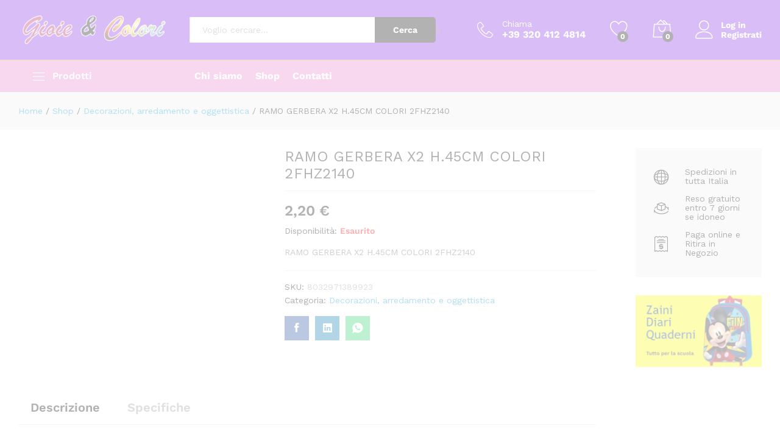

--- FILE ---
content_type: text/html; charset=UTF-8
request_url: https://gioieecolori.com/product/ramo-gerbera-x2-h-45cm-colori-2fhz2140/
body_size: 84927
content:
<!DOCTYPE html>
<html lang="it-IT" prefix="og: https://ogp.me/ns#">
<head>
    <meta charset="UTF-8">
    <meta name="viewport" content="width=device-width, initial-scale=1">
    <link rel="pingback" href="https://gioieecolori.com/xmlrpc.php">

		<link rel="preload" href="https://gioieecolori.com/wp-content/themes/martfury/fonts/linearicons.woff2" as="font" type="font/woff2" crossorigin>
	<link rel="preload" href="https://gioieecolori.com/wp-content/themes/martfury/fonts/eleganticons.woff2" as="font" type="font/woff2" crossorigin>
	<link rel="preload" href="https://gioieecolori.com/wp-content/themes/martfury/fonts/ionicons.woff2" as="font" type="font/woff2" crossorigin>
	
<!-- Ottimizzazione per i motori di ricerca di Rank Math - https://rankmath.com/ -->
<title>RAMO GERBERA X2 H.45CM COLORI 2FHZ2140 - Gioie &amp; Colori</title>
<meta name="description" content="RAMO GERBERA X2 H.45CM COLORI 2FHZ2140"/>
<meta name="robots" content="follow, index, max-snippet:-1, max-video-preview:-1, max-image-preview:large"/>
<link rel="canonical" href="https://gioieecolori.com/product/ramo-gerbera-x2-h-45cm-colori-2fhz2140/" />
<meta property="og:locale" content="it_IT" />
<meta property="og:type" content="product" />
<meta property="og:title" content="RAMO GERBERA X2 H.45CM COLORI 2FHZ2140 - Gioie &amp; Colori" />
<meta property="og:description" content="RAMO GERBERA X2 H.45CM COLORI 2FHZ2140" />
<meta property="og:url" content="https://gioieecolori.com/product/ramo-gerbera-x2-h-45cm-colori-2fhz2140/" />
<meta property="og:site_name" content="Gioie e Colori" />
<meta property="og:updated_time" content="2026-01-08T02:57:51+01:00" />
<meta property="product:price:amount" content="2.2" />
<meta property="product:price:currency" content="EUR" />
<meta name="twitter:card" content="summary_large_image" />
<meta name="twitter:title" content="RAMO GERBERA X2 H.45CM COLORI 2FHZ2140 - Gioie &amp; Colori" />
<meta name="twitter:description" content="RAMO GERBERA X2 H.45CM COLORI 2FHZ2140" />
<meta name="twitter:label1" content="Prezzo" />
<meta name="twitter:data1" content="2,20&nbsp;&euro;" />
<meta name="twitter:label2" content="Disponibilità" />
<meta name="twitter:data2" content="Esaurito" />
<script type="application/ld+json" class="rank-math-schema">{"@context":"https://schema.org","@graph":[{"@type":"Place","@id":"https://gioieecolori.com/#place","address":{"@type":"PostalAddress","streetAddress":"C.so Mattia Preti 49","addressLocality":"Taverna","addressRegion":"Catanzaro","postalCode":"88055","addressCountry":"IT"}},{"@type":"Organization","@id":"https://gioieecolori.com/#organization","name":"Gioie e Colori di Garcea Maria Valentina","url":"https://gioieecolori.com","sameAs":["https://www.facebook.com/gioieecolori12"],"email":"gioieecolorishop@gmail.com","address":{"@type":"PostalAddress","streetAddress":"C.so Mattia Preti 49","addressLocality":"Taverna","addressRegion":"Catanzaro","postalCode":"88055","addressCountry":"IT"},"logo":{"@type":"ImageObject","@id":"https://gioieecolori.com/#logo","url":"https://gioieecolori.com/wp-content/uploads/2024/12/logo-gec-local.png","contentUrl":"https://gioieecolori.com/wp-content/uploads/2024/12/logo-gec-local.png","caption":"Gioie e Colori","inLanguage":"it-IT","width":"112","height":"112"},"contactPoint":[{"@type":"ContactPoint","telephone":"+393204124814","contactType":"customer support"}],"description":"Gioie e Colori \u00e8 il tuo negozio online di fiducia per giocattoli, libri, articoli per la scuola, l'ufficio e la casa. Offriamo una selezione di prodotti di qualit\u00e0 per soddisfare le esigenze di tutta la famiglia. Dai giochi educativi per i pi\u00f9 piccoli, ai libri per tutte le et\u00e0, fino agli accessori per organizzare al meglio il tuo spazio lavorativo e domestico, su Gioie e Colori trovi tutto ci\u00f2 che cerchi in un unico luogo. Esplora il nostro catalogo e rendi ogni momento speciale con i nostri prodotti!","legalName":"Gioie e Colori di Garcea Maria Valentina","location":{"@id":"https://gioieecolori.com/#place"}},{"@type":"WebSite","@id":"https://gioieecolori.com/#website","url":"https://gioieecolori.com","name":"Gioie e Colori","publisher":{"@id":"https://gioieecolori.com/#organization"},"inLanguage":"it-IT"},{"@type":"ImageObject","@id":"https://www.agrusti.it/dms/B2B/Prodotti/0000018356.jpg","url":"https://www.agrusti.it/dms/B2B/Prodotti/0000018356.jpg","width":"200","height":"200","inLanguage":"it-IT"},{"@type":"ItemPage","@id":"https://gioieecolori.com/product/ramo-gerbera-x2-h-45cm-colori-2fhz2140/#webpage","url":"https://gioieecolori.com/product/ramo-gerbera-x2-h-45cm-colori-2fhz2140/","name":"RAMO GERBERA X2 H.45CM COLORI 2FHZ2140 - Gioie &amp; Colori","datePublished":"2025-10-09T18:02:25+02:00","dateModified":"2026-01-08T02:57:51+01:00","isPartOf":{"@id":"https://gioieecolori.com/#website"},"primaryImageOfPage":{"@id":"https://www.agrusti.it/dms/B2B/Prodotti/0000018356.jpg"},"inLanguage":"it-IT"},{"@type":"Product","name":"RAMO GERBERA X2 H.45CM COLORI 2FHZ2140 - Gioie &amp; Colori","description":"RAMO GERBERA X2 H.45CM COLORI 2FHZ2140","sku":"8032971389923","category":"Decorazioni, arredamento e oggettistica","mainEntityOfPage":{"@id":"https://gioieecolori.com/product/ramo-gerbera-x2-h-45cm-colori-2fhz2140/#webpage"},"weight":{"@type":"QuantitativeValue","unitCode":"GRM","value":"0.035"},"image":[{"@type":"ImageObject","url":"https://www.agrusti.it/dms/B2B/Prodotti/0000018356.jpg","height":"0","width":"0"}],"offers":{"@type":"Offer","price":"2.20","priceCurrency":"EUR","priceValidUntil":"2027-12-31","availability":"http://schema.org/OutOfStock","itemCondition":"NewCondition","url":"https://gioieecolori.com/product/ramo-gerbera-x2-h-45cm-colori-2fhz2140/","seller":{"@type":"Organization","@id":"https://gioieecolori.com/","name":"Gioie e Colori","url":"https://gioieecolori.com","logo":"https://gioieecolori.com/wp-content/uploads/2024/12/logo-gec-local.png"},"priceSpecification":{"price":"2.2","priceCurrency":"EUR","valueAddedTaxIncluded":"true"}},"@id":"https://gioieecolori.com/product/ramo-gerbera-x2-h-45cm-colori-2fhz2140/#richSnippet"}]}</script>
<!-- /Rank Math WordPress SEO plugin -->

<link rel='dns-prefetch' href='//www.googletagmanager.com' />
<link rel='dns-prefetch' href='//capi-automation.s3.us-east-2.amazonaws.com' />
<link rel="alternate" type="application/rss+xml" title="Gioie &amp; Colori &raquo; Feed" href="https://gioieecolori.com/feed/" />
<link rel="alternate" type="application/rss+xml" title="Gioie &amp; Colori &raquo; Feed dei commenti" href="https://gioieecolori.com/comments/feed/" />
<link rel="alternate" type="application/rss+xml" title="Gioie &amp; Colori &raquo; RAMO GERBERA X2 H.45CM COLORI 2FHZ2140 Feed dei commenti" href="https://gioieecolori.com/product/ramo-gerbera-x2-h-45cm-colori-2fhz2140/feed/" />
<link rel="alternate" title="oEmbed (JSON)" type="application/json+oembed" href="https://gioieecolori.com/wp-json/oembed/1.0/embed?url=https%3A%2F%2Fgioieecolori.com%2Fproduct%2Framo-gerbera-x2-h-45cm-colori-2fhz2140%2F" />
<link rel="alternate" title="oEmbed (XML)" type="text/xml+oembed" href="https://gioieecolori.com/wp-json/oembed/1.0/embed?url=https%3A%2F%2Fgioieecolori.com%2Fproduct%2Framo-gerbera-x2-h-45cm-colori-2fhz2140%2F&#038;format=xml" />
<style id='wp-img-auto-sizes-contain-inline-css' type='text/css'>
img:is([sizes=auto i],[sizes^="auto," i]){contain-intrinsic-size:3000px 1500px}
/*# sourceURL=wp-img-auto-sizes-contain-inline-css */
</style>

<link rel='stylesheet' id='berocket_mm_quantity_style-css' href='https://gioieecolori.com/wp-content/plugins/minmax-quantity-for-woocommerce/css/shop.css?ver=1.3.8.3' type='text/css' media='all' />
<style id='wp-emoji-styles-inline-css' type='text/css'>

	img.wp-smiley, img.emoji {
		display: inline !important;
		border: none !important;
		box-shadow: none !important;
		height: 1em !important;
		width: 1em !important;
		margin: 0 0.07em !important;
		vertical-align: -0.1em !important;
		background: none !important;
		padding: 0 !important;
	}
/*# sourceURL=wp-emoji-styles-inline-css */
</style>
<link rel='stylesheet' id='wp-block-library-css' href='https://gioieecolori.com/wp-includes/css/dist/block-library/style.min.css?ver=6.9' type='text/css' media='all' />
<style id='wp-block-library-theme-inline-css' type='text/css'>
.wp-block-audio :where(figcaption){color:#555;font-size:13px;text-align:center}.is-dark-theme .wp-block-audio :where(figcaption){color:#ffffffa6}.wp-block-audio{margin:0 0 1em}.wp-block-code{border:1px solid #ccc;border-radius:4px;font-family:Menlo,Consolas,monaco,monospace;padding:.8em 1em}.wp-block-embed :where(figcaption){color:#555;font-size:13px;text-align:center}.is-dark-theme .wp-block-embed :where(figcaption){color:#ffffffa6}.wp-block-embed{margin:0 0 1em}.blocks-gallery-caption{color:#555;font-size:13px;text-align:center}.is-dark-theme .blocks-gallery-caption{color:#ffffffa6}:root :where(.wp-block-image figcaption){color:#555;font-size:13px;text-align:center}.is-dark-theme :root :where(.wp-block-image figcaption){color:#ffffffa6}.wp-block-image{margin:0 0 1em}.wp-block-pullquote{border-bottom:4px solid;border-top:4px solid;color:currentColor;margin-bottom:1.75em}.wp-block-pullquote :where(cite),.wp-block-pullquote :where(footer),.wp-block-pullquote__citation{color:currentColor;font-size:.8125em;font-style:normal;text-transform:uppercase}.wp-block-quote{border-left:.25em solid;margin:0 0 1.75em;padding-left:1em}.wp-block-quote cite,.wp-block-quote footer{color:currentColor;font-size:.8125em;font-style:normal;position:relative}.wp-block-quote:where(.has-text-align-right){border-left:none;border-right:.25em solid;padding-left:0;padding-right:1em}.wp-block-quote:where(.has-text-align-center){border:none;padding-left:0}.wp-block-quote.is-large,.wp-block-quote.is-style-large,.wp-block-quote:where(.is-style-plain){border:none}.wp-block-search .wp-block-search__label{font-weight:700}.wp-block-search__button{border:1px solid #ccc;padding:.375em .625em}:where(.wp-block-group.has-background){padding:1.25em 2.375em}.wp-block-separator.has-css-opacity{opacity:.4}.wp-block-separator{border:none;border-bottom:2px solid;margin-left:auto;margin-right:auto}.wp-block-separator.has-alpha-channel-opacity{opacity:1}.wp-block-separator:not(.is-style-wide):not(.is-style-dots){width:100px}.wp-block-separator.has-background:not(.is-style-dots){border-bottom:none;height:1px}.wp-block-separator.has-background:not(.is-style-wide):not(.is-style-dots){height:2px}.wp-block-table{margin:0 0 1em}.wp-block-table td,.wp-block-table th{word-break:normal}.wp-block-table :where(figcaption){color:#555;font-size:13px;text-align:center}.is-dark-theme .wp-block-table :where(figcaption){color:#ffffffa6}.wp-block-video :where(figcaption){color:#555;font-size:13px;text-align:center}.is-dark-theme .wp-block-video :where(figcaption){color:#ffffffa6}.wp-block-video{margin:0 0 1em}:root :where(.wp-block-template-part.has-background){margin-bottom:0;margin-top:0;padding:1.25em 2.375em}
/*# sourceURL=/wp-includes/css/dist/block-library/theme.min.css */
</style>
<style id='classic-theme-styles-inline-css' type='text/css'>
/*! This file is auto-generated */
.wp-block-button__link{color:#fff;background-color:#32373c;border-radius:9999px;box-shadow:none;text-decoration:none;padding:calc(.667em + 2px) calc(1.333em + 2px);font-size:1.125em}.wp-block-file__button{background:#32373c;color:#fff;text-decoration:none}
/*# sourceURL=/wp-includes/css/classic-themes.min.css */
</style>
<style id='global-styles-inline-css' type='text/css'>
:root{--wp--preset--aspect-ratio--square: 1;--wp--preset--aspect-ratio--4-3: 4/3;--wp--preset--aspect-ratio--3-4: 3/4;--wp--preset--aspect-ratio--3-2: 3/2;--wp--preset--aspect-ratio--2-3: 2/3;--wp--preset--aspect-ratio--16-9: 16/9;--wp--preset--aspect-ratio--9-16: 9/16;--wp--preset--color--black: #000000;--wp--preset--color--cyan-bluish-gray: #abb8c3;--wp--preset--color--white: #ffffff;--wp--preset--color--pale-pink: #f78da7;--wp--preset--color--vivid-red: #cf2e2e;--wp--preset--color--luminous-vivid-orange: #ff6900;--wp--preset--color--luminous-vivid-amber: #fcb900;--wp--preset--color--light-green-cyan: #7bdcb5;--wp--preset--color--vivid-green-cyan: #00d084;--wp--preset--color--pale-cyan-blue: #8ed1fc;--wp--preset--color--vivid-cyan-blue: #0693e3;--wp--preset--color--vivid-purple: #9b51e0;--wp--preset--gradient--vivid-cyan-blue-to-vivid-purple: linear-gradient(135deg,rgb(6,147,227) 0%,rgb(155,81,224) 100%);--wp--preset--gradient--light-green-cyan-to-vivid-green-cyan: linear-gradient(135deg,rgb(122,220,180) 0%,rgb(0,208,130) 100%);--wp--preset--gradient--luminous-vivid-amber-to-luminous-vivid-orange: linear-gradient(135deg,rgb(252,185,0) 0%,rgb(255,105,0) 100%);--wp--preset--gradient--luminous-vivid-orange-to-vivid-red: linear-gradient(135deg,rgb(255,105,0) 0%,rgb(207,46,46) 100%);--wp--preset--gradient--very-light-gray-to-cyan-bluish-gray: linear-gradient(135deg,rgb(238,238,238) 0%,rgb(169,184,195) 100%);--wp--preset--gradient--cool-to-warm-spectrum: linear-gradient(135deg,rgb(74,234,220) 0%,rgb(151,120,209) 20%,rgb(207,42,186) 40%,rgb(238,44,130) 60%,rgb(251,105,98) 80%,rgb(254,248,76) 100%);--wp--preset--gradient--blush-light-purple: linear-gradient(135deg,rgb(255,206,236) 0%,rgb(152,150,240) 100%);--wp--preset--gradient--blush-bordeaux: linear-gradient(135deg,rgb(254,205,165) 0%,rgb(254,45,45) 50%,rgb(107,0,62) 100%);--wp--preset--gradient--luminous-dusk: linear-gradient(135deg,rgb(255,203,112) 0%,rgb(199,81,192) 50%,rgb(65,88,208) 100%);--wp--preset--gradient--pale-ocean: linear-gradient(135deg,rgb(255,245,203) 0%,rgb(182,227,212) 50%,rgb(51,167,181) 100%);--wp--preset--gradient--electric-grass: linear-gradient(135deg,rgb(202,248,128) 0%,rgb(113,206,126) 100%);--wp--preset--gradient--midnight: linear-gradient(135deg,rgb(2,3,129) 0%,rgb(40,116,252) 100%);--wp--preset--font-size--small: 13px;--wp--preset--font-size--medium: 20px;--wp--preset--font-size--large: 36px;--wp--preset--font-size--x-large: 42px;--wp--preset--spacing--20: 0.44rem;--wp--preset--spacing--30: 0.67rem;--wp--preset--spacing--40: 1rem;--wp--preset--spacing--50: 1.5rem;--wp--preset--spacing--60: 2.25rem;--wp--preset--spacing--70: 3.38rem;--wp--preset--spacing--80: 5.06rem;--wp--preset--shadow--natural: 6px 6px 9px rgba(0, 0, 0, 0.2);--wp--preset--shadow--deep: 12px 12px 50px rgba(0, 0, 0, 0.4);--wp--preset--shadow--sharp: 6px 6px 0px rgba(0, 0, 0, 0.2);--wp--preset--shadow--outlined: 6px 6px 0px -3px rgb(255, 255, 255), 6px 6px rgb(0, 0, 0);--wp--preset--shadow--crisp: 6px 6px 0px rgb(0, 0, 0);}:where(.is-layout-flex){gap: 0.5em;}:where(.is-layout-grid){gap: 0.5em;}body .is-layout-flex{display: flex;}.is-layout-flex{flex-wrap: wrap;align-items: center;}.is-layout-flex > :is(*, div){margin: 0;}body .is-layout-grid{display: grid;}.is-layout-grid > :is(*, div){margin: 0;}:where(.wp-block-columns.is-layout-flex){gap: 2em;}:where(.wp-block-columns.is-layout-grid){gap: 2em;}:where(.wp-block-post-template.is-layout-flex){gap: 1.25em;}:where(.wp-block-post-template.is-layout-grid){gap: 1.25em;}.has-black-color{color: var(--wp--preset--color--black) !important;}.has-cyan-bluish-gray-color{color: var(--wp--preset--color--cyan-bluish-gray) !important;}.has-white-color{color: var(--wp--preset--color--white) !important;}.has-pale-pink-color{color: var(--wp--preset--color--pale-pink) !important;}.has-vivid-red-color{color: var(--wp--preset--color--vivid-red) !important;}.has-luminous-vivid-orange-color{color: var(--wp--preset--color--luminous-vivid-orange) !important;}.has-luminous-vivid-amber-color{color: var(--wp--preset--color--luminous-vivid-amber) !important;}.has-light-green-cyan-color{color: var(--wp--preset--color--light-green-cyan) !important;}.has-vivid-green-cyan-color{color: var(--wp--preset--color--vivid-green-cyan) !important;}.has-pale-cyan-blue-color{color: var(--wp--preset--color--pale-cyan-blue) !important;}.has-vivid-cyan-blue-color{color: var(--wp--preset--color--vivid-cyan-blue) !important;}.has-vivid-purple-color{color: var(--wp--preset--color--vivid-purple) !important;}.has-black-background-color{background-color: var(--wp--preset--color--black) !important;}.has-cyan-bluish-gray-background-color{background-color: var(--wp--preset--color--cyan-bluish-gray) !important;}.has-white-background-color{background-color: var(--wp--preset--color--white) !important;}.has-pale-pink-background-color{background-color: var(--wp--preset--color--pale-pink) !important;}.has-vivid-red-background-color{background-color: var(--wp--preset--color--vivid-red) !important;}.has-luminous-vivid-orange-background-color{background-color: var(--wp--preset--color--luminous-vivid-orange) !important;}.has-luminous-vivid-amber-background-color{background-color: var(--wp--preset--color--luminous-vivid-amber) !important;}.has-light-green-cyan-background-color{background-color: var(--wp--preset--color--light-green-cyan) !important;}.has-vivid-green-cyan-background-color{background-color: var(--wp--preset--color--vivid-green-cyan) !important;}.has-pale-cyan-blue-background-color{background-color: var(--wp--preset--color--pale-cyan-blue) !important;}.has-vivid-cyan-blue-background-color{background-color: var(--wp--preset--color--vivid-cyan-blue) !important;}.has-vivid-purple-background-color{background-color: var(--wp--preset--color--vivid-purple) !important;}.has-black-border-color{border-color: var(--wp--preset--color--black) !important;}.has-cyan-bluish-gray-border-color{border-color: var(--wp--preset--color--cyan-bluish-gray) !important;}.has-white-border-color{border-color: var(--wp--preset--color--white) !important;}.has-pale-pink-border-color{border-color: var(--wp--preset--color--pale-pink) !important;}.has-vivid-red-border-color{border-color: var(--wp--preset--color--vivid-red) !important;}.has-luminous-vivid-orange-border-color{border-color: var(--wp--preset--color--luminous-vivid-orange) !important;}.has-luminous-vivid-amber-border-color{border-color: var(--wp--preset--color--luminous-vivid-amber) !important;}.has-light-green-cyan-border-color{border-color: var(--wp--preset--color--light-green-cyan) !important;}.has-vivid-green-cyan-border-color{border-color: var(--wp--preset--color--vivid-green-cyan) !important;}.has-pale-cyan-blue-border-color{border-color: var(--wp--preset--color--pale-cyan-blue) !important;}.has-vivid-cyan-blue-border-color{border-color: var(--wp--preset--color--vivid-cyan-blue) !important;}.has-vivid-purple-border-color{border-color: var(--wp--preset--color--vivid-purple) !important;}.has-vivid-cyan-blue-to-vivid-purple-gradient-background{background: var(--wp--preset--gradient--vivid-cyan-blue-to-vivid-purple) !important;}.has-light-green-cyan-to-vivid-green-cyan-gradient-background{background: var(--wp--preset--gradient--light-green-cyan-to-vivid-green-cyan) !important;}.has-luminous-vivid-amber-to-luminous-vivid-orange-gradient-background{background: var(--wp--preset--gradient--luminous-vivid-amber-to-luminous-vivid-orange) !important;}.has-luminous-vivid-orange-to-vivid-red-gradient-background{background: var(--wp--preset--gradient--luminous-vivid-orange-to-vivid-red) !important;}.has-very-light-gray-to-cyan-bluish-gray-gradient-background{background: var(--wp--preset--gradient--very-light-gray-to-cyan-bluish-gray) !important;}.has-cool-to-warm-spectrum-gradient-background{background: var(--wp--preset--gradient--cool-to-warm-spectrum) !important;}.has-blush-light-purple-gradient-background{background: var(--wp--preset--gradient--blush-light-purple) !important;}.has-blush-bordeaux-gradient-background{background: var(--wp--preset--gradient--blush-bordeaux) !important;}.has-luminous-dusk-gradient-background{background: var(--wp--preset--gradient--luminous-dusk) !important;}.has-pale-ocean-gradient-background{background: var(--wp--preset--gradient--pale-ocean) !important;}.has-electric-grass-gradient-background{background: var(--wp--preset--gradient--electric-grass) !important;}.has-midnight-gradient-background{background: var(--wp--preset--gradient--midnight) !important;}.has-small-font-size{font-size: var(--wp--preset--font-size--small) !important;}.has-medium-font-size{font-size: var(--wp--preset--font-size--medium) !important;}.has-large-font-size{font-size: var(--wp--preset--font-size--large) !important;}.has-x-large-font-size{font-size: var(--wp--preset--font-size--x-large) !important;}
:where(.wp-block-post-template.is-layout-flex){gap: 1.25em;}:where(.wp-block-post-template.is-layout-grid){gap: 1.25em;}
:where(.wp-block-term-template.is-layout-flex){gap: 1.25em;}:where(.wp-block-term-template.is-layout-grid){gap: 1.25em;}
:where(.wp-block-columns.is-layout-flex){gap: 2em;}:where(.wp-block-columns.is-layout-grid){gap: 2em;}
:root :where(.wp-block-pullquote){font-size: 1.5em;line-height: 1.6;}
/*# sourceURL=global-styles-inline-css */
</style>
<link rel='stylesheet' id='contact-form-7-css' href='https://gioieecolori.com/wp-content/plugins/contact-form-7/includes/css/styles.css?ver=6.1.4' type='text/css' media='all' />
<link rel='stylesheet' id='photoswipe-css' href='https://gioieecolori.com/wp-content/plugins/woocommerce/assets/css/photoswipe/photoswipe.min.css?ver=10.4.3' type='text/css' media='all' />
<link rel='stylesheet' id='photoswipe-default-skin-css' href='https://gioieecolori.com/wp-content/plugins/woocommerce/assets/css/photoswipe/default-skin/default-skin.min.css?ver=10.4.3' type='text/css' media='all' />
<link rel='stylesheet' id='woocommerce-general-css' href='https://gioieecolori.com/wp-content/plugins/woocommerce/assets/css/woocommerce.css?ver=10.4.3' type='text/css' media='all' />
<style id='woocommerce-inline-inline-css' type='text/css'>
.woocommerce form .form-row .required { visibility: visible; }
/*# sourceURL=woocommerce-inline-inline-css */
</style>
<link rel='stylesheet' id='wcboost-products-compare-css' href='https://gioieecolori.com/wp-content/plugins/wcboost-products-compare/assets/css/compare.css?ver=1.1.0' type='text/css' media='all' />
<link rel='stylesheet' id='wcboost-wishlist-css' href='https://gioieecolori.com/wp-content/plugins/wcboost-wishlist/assets/css/wishlist.css?ver=1.2.3' type='text/css' media='all' />
<link rel='stylesheet' id='gateway-css' href='https://gioieecolori.com/wp-content/plugins/woocommerce-paypal-payments/modules/ppcp-button/assets/css/gateway.css?ver=3.3.2' type='text/css' media='all' />
<link rel='stylesheet' id='WCPAY_EXPRESS_CHECKOUT_ECE-css' href='https://gioieecolori.com/wp-content/plugins/woocommerce-payments/dist/express-checkout.css?ver=10.4.0' type='text/css' media='all' />
<link rel='stylesheet' id='martfury-fonts-css' href='https://fonts.googleapis.com/css?family=Work+Sans%3A300%2C400%2C500%2C600%2C700%7CLibre+Baskerville%3A400%2C700&#038;subset=latin%2Clatin-ext&#038;ver=20170801' type='text/css' media='all' />
<link rel='stylesheet' id='linearicons-css' href='https://gioieecolori.com/wp-content/themes/martfury/css/linearicons.min.css?ver=1.0.0' type='text/css' media='all' />
<link rel='stylesheet' id='ionicons-css' href='https://gioieecolori.com/wp-content/themes/martfury/css/ionicons.min.css?ver=2.0.0' type='text/css' media='all' />
<link rel='stylesheet' id='eleganticons-css' href='https://gioieecolori.com/wp-content/themes/martfury/css/eleganticons.min.css?ver=1.0.0' type='text/css' media='all' />
<link rel='stylesheet' id='font-awesome-css' href='https://gioieecolori.com/wp-content/plugins/elementor/assets/lib/font-awesome/css/font-awesome.min.css?ver=4.7.0' type='text/css' media='all' />
<link rel='stylesheet' id='bootstrap-css' href='https://gioieecolori.com/wp-content/themes/martfury/css/bootstrap.min.css?ver=3.3.7' type='text/css' media='all' />
<link rel='stylesheet' id='martfury-css' href='https://gioieecolori.com/wp-content/themes/martfury/style.css?ver=20221213' type='text/css' media='all' />
<style id='martfury-inline-css' type='text/css'>
	/* Color Scheme */

	/* Color */

	body {
		--mf-primary-color: #8224e3;
		--mf-background-primary-color: #8224e3;
		--mf-border-primary-color: #8224e3;
	}

	.widget_shopping_cart_content .woocommerce-mini-cart__buttons .checkout,
	 .header-layout-4 .topbar:not(.header-bar),
	 .header-layout-3 .topbar:not(.header-bar){
		background-color: #7315d4;
	}

body{color: #666666;}.site-header .primary-nav > ul > li > a, .site-header .products-cats-menu .menu > li > a{font-weight: 700;}#topbar{background-color:#fcb800}.site-header .topbar{background-color:transparent}#topbar, #topbar a, #topbar #lang_sel > ul > li > a, #topbar .mf-currency-widget .current, #topbar .mf-currency-widget .current:after, #topbar  .lang_sel > ul > li > a:after, #topbar  #lang_sel > ul > li > a:after {color:#8224e3}.header-layout-3 #site-header .products-cats-menu:before, .header-layout-1 #site-header .products-cats-menu:before{background-color:#ffffff}#site-header .main-menu{background-color:#e97fc9}#site-header .main-menu {border-color:#dd9933; border-bottom: none}#site-header .header-bar .widget:after {background-color:#dd9933}#site-header .header-bar a, #site-header .recently-viewed .recently-title,#site-header:not(.minimized) .main-menu .products-cats-menu .cats-menu-title .text, #site-header:not(.minimized) .main-menu .products-cats-menu .cats-menu-title, #site-header .main-menu .primary-nav > ul > li > a, #site-header .main-menu .header-bar,#site-header .header-bar #lang_sel  > ul > li > a, #site-header .header-bar .lang_sel > ul > li > a, #site-header .header-bar #lang_sel > ul > li > a:after, #site-header .header-bar .lang_sel > ul > li > a:after, #site-header .header-bar .mf-currency-widget .current:after,#site-header .header-bar ul.menu > li.menu-item-has-children > a:after, .header-layout-9 .site-header .header-wishlist a {color:#ffffff}#site-header .header-bar .mf-currency-widget ul li a, #site-header .header-bar #lang_sel ul ul li a {color: #666}#site-header .header-bar a:hover,#site-header .primary-nav > ul > li:hover > a, #site-header .header-bar #lang_sel  > ul > li > a:hover, #site-header .header-bar .lang_sel > ul > li > a:hover, #site-header .header-bar #lang_sel > ul > li > a:hover:after, #site-header .header-bar .lang_sel > ul > li > a:hover:after, #site-header .header-bar .mf-currency-widget .current:hover,#site-header .header-bar .mf-currency-widget .current:hover:after{color:#8224e3}#site-header .primary-nav > ul > li.current-menu-parent > a, #site-header .primary-nav > ul > li.current-menu-item > a, #site-header .primary-nav > ul > li.current-menu-ancestor > a{color:#8224e3}
/*# sourceURL=martfury-inline-css */
</style>
<link rel='stylesheet' id='tawc-deals-css' href='https://gioieecolori.com/wp-content/plugins/woocommerce-deals/assets/css/tawc-deals.css?ver=1.0.0' type='text/css' media='all' />
<link rel='stylesheet' id='martfury-product-bought-together-css' href='https://gioieecolori.com/wp-content/themes/martfury/inc/modules/product-bought-together/assets/product-bought-together.css?ver=1.0.0' type='text/css' media='all' />
<link rel='stylesheet' id='flexible-shipping-free-shipping-css' href='https://gioieecolori.com/wp-content/plugins/flexible-shipping/assets/dist/css/free-shipping.css?ver=6.5.3.2' type='text/css' media='all' />
<script type="text/template" id="tmpl-variation-template">
	<div class="woocommerce-variation-description">{{{ data.variation.variation_description }}}</div>
	<div class="woocommerce-variation-price">{{{ data.variation.price_html }}}</div>
	<div class="woocommerce-variation-availability">{{{ data.variation.availability_html }}}</div>
</script>
<script type="text/template" id="tmpl-unavailable-variation-template">
	<p role="alert">Questo prodotto non è disponibile. Scegli un&#039;altra combinazione.</p>
</script>
<script type="text/javascript" id="woocommerce-google-analytics-integration-gtag-js-after">
/* <![CDATA[ */
/* Google Analytics for WooCommerce (gtag.js) */
					window.dataLayer = window.dataLayer || [];
					function gtag(){dataLayer.push(arguments);}
					// Set up default consent state.
					for ( const mode of [{"analytics_storage":"denied","ad_storage":"denied","ad_user_data":"denied","ad_personalization":"denied","region":["AT","BE","BG","HR","CY","CZ","DK","EE","FI","FR","DE","GR","HU","IS","IE","IT","LV","LI","LT","LU","MT","NL","NO","PL","PT","RO","SK","SI","ES","SE","GB","CH"]}] || [] ) {
						gtag( "consent", "default", { "wait_for_update": 500, ...mode } );
					}
					gtag("js", new Date());
					gtag("set", "developer_id.dOGY3NW", true);
					gtag("config", "G-ZP17C2CF9H", {"track_404":true,"allow_google_signals":true,"logged_in":false,"linker":{"domains":[],"allow_incoming":false},"custom_map":{"dimension1":"logged_in"}});
//# sourceURL=woocommerce-google-analytics-integration-gtag-js-after
/* ]]> */
</script>
<script type="text/javascript" src="https://gioieecolori.com/wp-includes/js/jquery/jquery.min.js?ver=3.7.1" id="jquery-core-js"></script>
<script type="text/javascript" src="https://gioieecolori.com/wp-includes/js/jquery/jquery-migrate.min.js?ver=3.4.1" id="jquery-migrate-js"></script>
<script type="text/javascript" src="https://gioieecolori.com/wp-content/plugins/minmax-quantity-for-woocommerce/js/frontend.js?ver=6.9" id="berocket-front-cart-js-js"></script>
<script type="text/javascript" src="https://gioieecolori.com/wp-content/plugins/woocommerce/assets/js/jquery-blockui/jquery.blockUI.min.js?ver=2.7.0-wc.10.4.3" id="wc-jquery-blockui-js" defer="defer" data-wp-strategy="defer"></script>
<script type="text/javascript" id="wc-add-to-cart-js-extra">
/* <![CDATA[ */
var wc_add_to_cart_params = {"ajax_url":"/wp-admin/admin-ajax.php","wc_ajax_url":"/?wc-ajax=%%endpoint%%","i18n_view_cart":"Visualizza carrello","cart_url":"https://gioieecolori.com/cart/","is_cart":"","cart_redirect_after_add":"no"};
//# sourceURL=wc-add-to-cart-js-extra
/* ]]> */
</script>
<script type="text/javascript" src="https://gioieecolori.com/wp-content/plugins/woocommerce/assets/js/frontend/add-to-cart.min.js?ver=10.4.3" id="wc-add-to-cart-js" defer="defer" data-wp-strategy="defer"></script>
<script type="text/javascript" src="https://gioieecolori.com/wp-content/plugins/woocommerce/assets/js/photoswipe/photoswipe.min.js?ver=4.1.1-wc.10.4.3" id="wc-photoswipe-js" data-wp-strategy="defer"></script>
<script type="text/javascript" src="https://gioieecolori.com/wp-content/plugins/woocommerce/assets/js/photoswipe/photoswipe-ui-default.min.js?ver=4.1.1-wc.10.4.3" id="wc-photoswipe-ui-default-js" defer="defer" data-wp-strategy="defer"></script>
<script type="text/javascript" id="wc-single-product-js-extra">
/* <![CDATA[ */
var wc_single_product_params = {"i18n_required_rating_text":"Seleziona una valutazione","i18n_rating_options":["1 stella su 5","2 stelle su 5","3 stelle su 5","4 stelle su 5","5 stelle su 5"],"i18n_product_gallery_trigger_text":"Visualizza la galleria di immagini a schermo intero","review_rating_required":"yes","flexslider":{"rtl":false,"animation":"slide","smoothHeight":true,"directionNav":false,"controlNav":"thumbnails","slideshow":false,"animationSpeed":500,"animationLoop":false,"allowOneSlide":false},"zoom_enabled":"1","zoom_options":[],"photoswipe_enabled":"1","photoswipe_options":{"shareEl":false,"closeOnScroll":false,"history":false,"hideAnimationDuration":0,"showAnimationDuration":0},"flexslider_enabled":""};
//# sourceURL=wc-single-product-js-extra
/* ]]> */
</script>
<script type="text/javascript" src="https://gioieecolori.com/wp-content/plugins/woocommerce/assets/js/frontend/single-product.min.js?ver=10.4.3" id="wc-single-product-js" defer="defer" data-wp-strategy="defer"></script>
<script type="text/javascript" src="https://gioieecolori.com/wp-content/plugins/woocommerce/assets/js/js-cookie/js.cookie.min.js?ver=2.1.4-wc.10.4.3" id="wc-js-cookie-js" defer="defer" data-wp-strategy="defer"></script>
<script type="text/javascript" id="woocommerce-js-extra">
/* <![CDATA[ */
var woocommerce_params = {"ajax_url":"/wp-admin/admin-ajax.php","wc_ajax_url":"/?wc-ajax=%%endpoint%%","i18n_password_show":"Mostra password","i18n_password_hide":"Nascondi password"};
//# sourceURL=woocommerce-js-extra
/* ]]> */
</script>
<script type="text/javascript" src="https://gioieecolori.com/wp-content/plugins/woocommerce/assets/js/frontend/woocommerce.min.js?ver=10.4.3" id="woocommerce-js" defer="defer" data-wp-strategy="defer"></script>
<script type="text/javascript" id="WCPAY_ASSETS-js-extra">
/* <![CDATA[ */
var wcpayAssets = {"url":"https://gioieecolori.com/wp-content/plugins/woocommerce-payments/dist/"};
//# sourceURL=WCPAY_ASSETS-js-extra
/* ]]> */
</script>
<script type="text/javascript" src="https://gioieecolori.com/wp-includes/js/underscore.min.js?ver=1.13.7" id="underscore-js"></script>
<script type="text/javascript" id="wp-util-js-extra">
/* <![CDATA[ */
var _wpUtilSettings = {"ajax":{"url":"/wp-admin/admin-ajax.php"}};
//# sourceURL=wp-util-js-extra
/* ]]> */
</script>
<script type="text/javascript" src="https://gioieecolori.com/wp-includes/js/wp-util.min.js?ver=6.9" id="wp-util-js"></script>
<script type="text/javascript" id="wc-add-to-cart-variation-js-extra">
/* <![CDATA[ */
var wc_add_to_cart_variation_params = {"wc_ajax_url":"/?wc-ajax=%%endpoint%%","i18n_no_matching_variations_text":"Nessun prodotto corrisponde alla tua scelta. Prova con un'altra combinazione.","i18n_make_a_selection_text":"Seleziona le opzioni del prodotto prima di aggiungerlo al carrello.","i18n_unavailable_text":"Questo prodotto non \u00e8 disponibile. Scegli un'altra combinazione.","i18n_reset_alert_text":"La tua selezione \u00e8 stata azzerata. Seleziona le opzioni del prodotto prima di aggiungerlo al carrello."};
//# sourceURL=wc-add-to-cart-variation-js-extra
/* ]]> */
</script>
<script type="text/javascript" src="https://gioieecolori.com/wp-content/plugins/woocommerce/assets/js/frontend/add-to-cart-variation.min.js?ver=10.4.3" id="wc-add-to-cart-variation-js" defer="defer" data-wp-strategy="defer"></script>
<script type="text/javascript" src="https://gioieecolori.com/wp-content/themes/martfury/js/plugins/waypoints.min.js?ver=2.0.2" id="waypoints-js"></script>
<script type="text/javascript" id="martfury-product-bought-together-js-extra">
/* <![CDATA[ */
var martfuryPbt = {"currency_pos":"right_space","currency_symbol":"\u20ac","thousand_sep":".","decimal_sep":",","price_decimals":"2","check_all":"no","pbt_alert":"Please select a purchasable variation for [name] before adding this product to the cart.","pbt_alert_multiple":"Please select a purchasable variation for the selected variable products before adding them to the cart."};
//# sourceURL=martfury-product-bought-together-js-extra
/* ]]> */
</script>
<script type="text/javascript" src="https://gioieecolori.com/wp-content/themes/martfury/inc/modules/product-bought-together/assets/product-bought-together.js?ver=1.0.0" id="martfury-product-bought-together-js"></script>
<script type="text/javascript" id="wc-cart-fragments-js-extra">
/* <![CDATA[ */
var wc_cart_fragments_params = {"ajax_url":"/wp-admin/admin-ajax.php","wc_ajax_url":"/?wc-ajax=%%endpoint%%","cart_hash_key":"wc_cart_hash_79f39cdc2061f34f99bb85268ce8c2b9","fragment_name":"wc_fragments_79f39cdc2061f34f99bb85268ce8c2b9","request_timeout":"5000"};
//# sourceURL=wc-cart-fragments-js-extra
/* ]]> */
</script>
<script type="text/javascript" src="https://gioieecolori.com/wp-content/plugins/woocommerce/assets/js/frontend/cart-fragments.min.js?ver=10.4.3" id="wc-cart-fragments-js" defer="defer" data-wp-strategy="defer"></script>
<link rel="https://api.w.org/" href="https://gioieecolori.com/wp-json/" /><link rel="alternate" title="JSON" type="application/json" href="https://gioieecolori.com/wp-json/wp/v2/product/878904" /><link rel="EditURI" type="application/rsd+xml" title="RSD" href="https://gioieecolori.com/xmlrpc.php?rsd" />
<meta name="generator" content="WordPress 6.9" />
<link rel='shortlink' href='https://gioieecolori.com/?p=878904' />
<!-- FIFU:meta:begin:image -->
<meta property="og:image" content="https://www.agrusti.it/dms/B2B/Prodotti/0000018356.jpg" />
<!-- FIFU:meta:end:image --><!-- FIFU:meta:begin:twitter -->
<meta name="twitter:card" content="summary_large_image" />
<meta name="twitter:title" content="RAMO GERBERA X2 H.45CM COLORI 2FHZ2140" />
<meta name="twitter:description" content="RAMO GERBERA X2 H.45CM COLORI 2FHZ2140" />
<meta name="twitter:image" content="https://www.agrusti.it/dms/B2B/Prodotti/0000018356.jpg" />
<!-- FIFU:meta:end:twitter --><meta name="generator" content="Site Kit by Google 1.170.0" /><style></style>
<!-- This website runs the Product Feed PRO for WooCommerce by AdTribes.io plugin - version woocommercesea_option_installed_version -->
<style>
/* Ferma qualsiasi movimento e nasconde l'immagine di zoom */
.zoomImg {
    display: none !important;
}

/* Mantiene l'immagine principale fissa e cliccabile */
.woocommerce div.product div.images img {
    transform: none !important;
    transition: none !important;
    cursor: pointer !important;
    object-fit: contain !important;
}
</style>
	<noscript><style>.woocommerce-product-gallery{ opacity: 1 !important; }</style></noscript>
	<meta name="generator" content="Elementor 3.34.1; features: e_font_icon_svg, additional_custom_breakpoints; settings: css_print_method-external, google_font-enabled, font_display-swap">
<style type="text/css">.recentcomments a{display:inline !important;padding:0 !important;margin:0 !important;}</style>			<script  type="text/javascript">
				!function(f,b,e,v,n,t,s){if(f.fbq)return;n=f.fbq=function(){n.callMethod?
					n.callMethod.apply(n,arguments):n.queue.push(arguments)};if(!f._fbq)f._fbq=n;
					n.push=n;n.loaded=!0;n.version='2.0';n.queue=[];t=b.createElement(e);t.async=!0;
					t.src=v;s=b.getElementsByTagName(e)[0];s.parentNode.insertBefore(t,s)}(window,
					document,'script','https://connect.facebook.net/en_US/fbevents.js');
			</script>
			<!-- WooCommerce Facebook Integration Begin -->
			<script  type="text/javascript">

				fbq('init', '2293197747703016', {}, {
    "agent": "woocommerce_2-10.4.3-3.5.15"
});

				document.addEventListener( 'DOMContentLoaded', function() {
					// Insert placeholder for events injected when a product is added to the cart through AJAX.
					document.body.insertAdjacentHTML( 'beforeend', '<div class=\"wc-facebook-pixel-event-placeholder\"></div>' );
				}, false );

			</script>
			<!-- WooCommerce Facebook Integration End -->
						<style>
				.e-con.e-parent:nth-of-type(n+4):not(.e-lazyloaded):not(.e-no-lazyload),
				.e-con.e-parent:nth-of-type(n+4):not(.e-lazyloaded):not(.e-no-lazyload) * {
					background-image: none !important;
				}
				@media screen and (max-height: 1024px) {
					.e-con.e-parent:nth-of-type(n+3):not(.e-lazyloaded):not(.e-no-lazyload),
					.e-con.e-parent:nth-of-type(n+3):not(.e-lazyloaded):not(.e-no-lazyload) * {
						background-image: none !important;
					}
				}
				@media screen and (max-height: 640px) {
					.e-con.e-parent:nth-of-type(n+2):not(.e-lazyloaded):not(.e-no-lazyload),
					.e-con.e-parent:nth-of-type(n+2):not(.e-lazyloaded):not(.e-no-lazyload) * {
						background-image: none !important;
					}
				}
			</style>
			<link rel="icon" href="https://gioieecolori.com/wp-content/uploads/2025/03/cropped-favicon-gc-32x32.png" sizes="32x32" />
<link rel="icon" href="https://gioieecolori.com/wp-content/uploads/2025/03/cropped-favicon-gc-192x192.png" sizes="192x192" />
<link rel="apple-touch-icon" href="https://gioieecolori.com/wp-content/uploads/2025/03/cropped-favicon-gc-180x180.png" />
<meta name="msapplication-TileImage" content="https://gioieecolori.com/wp-content/uploads/2025/03/cropped-favicon-gc-270x270.png" />

<!-- FIFU:jsonld:begin -->
<script type="application/ld+json">{"@context":"https://schema.org","@graph":[{"@type":"ImageObject","@id":"https://www.agrusti.it/dms/B2B/Prodotti/0000018356.jpg","url":"https://www.agrusti.it/dms/B2B/Prodotti/0000018356.jpg","contentUrl":"https://www.agrusti.it/dms/B2B/Prodotti/0000018356.jpg","mainEntityOfPage":"https://gioieecolori.com/product/ramo-gerbera-x2-h-45cm-colori-2fhz2140/"}]}</script>
<!-- FIFU:jsonld:end -->
		<style type="text/css" id="wp-custom-css">
			.header-layout-3 .site-header .header-bar {    background-color: transparent;}

.product_loop-no-hover ul.products li.product {
    margin-bottom: 0px;
	  border-style: solid;
    border-width: 0px 1px 0px 1px;
    border-color: #dfdfdf;
    height: 100%;
}

#site-header:not(.minimized) .main-menu .products-cats-menu .cats-menu-title .text
{
    color: #ffffff;
}

/* Blocca eventuale movimento residuo e mantiene cursore normale */
img.zoomImg {
    display: none !important;
}		</style>
		<style id="kirki-inline-styles">/* vietnamese */
@font-face {
  font-family: 'Work Sans';
  font-style: normal;
  font-weight: 600;
  font-display: swap;
  src: url(https://gioieecolori.com/wp-content/fonts/work-sans/QGYsz_wNahGAdqQ43Rh_c6Dpp_k.woff2) format('woff2');
  unicode-range: U+0102-0103, U+0110-0111, U+0128-0129, U+0168-0169, U+01A0-01A1, U+01AF-01B0, U+0300-0301, U+0303-0304, U+0308-0309, U+0323, U+0329, U+1EA0-1EF9, U+20AB;
}
/* latin-ext */
@font-face {
  font-family: 'Work Sans';
  font-style: normal;
  font-weight: 600;
  font-display: swap;
  src: url(https://gioieecolori.com/wp-content/fonts/work-sans/QGYsz_wNahGAdqQ43Rh_cqDpp_k.woff2) format('woff2');
  unicode-range: U+0100-02BA, U+02BD-02C5, U+02C7-02CC, U+02CE-02D7, U+02DD-02FF, U+0304, U+0308, U+0329, U+1D00-1DBF, U+1E00-1E9F, U+1EF2-1EFF, U+2020, U+20A0-20AB, U+20AD-20C0, U+2113, U+2C60-2C7F, U+A720-A7FF;
}
/* latin */
@font-face {
  font-family: 'Work Sans';
  font-style: normal;
  font-weight: 600;
  font-display: swap;
  src: url(https://gioieecolori.com/wp-content/fonts/work-sans/QGYsz_wNahGAdqQ43Rh_fKDp.woff2) format('woff2');
  unicode-range: U+0000-00FF, U+0131, U+0152-0153, U+02BB-02BC, U+02C6, U+02DA, U+02DC, U+0304, U+0308, U+0329, U+2000-206F, U+20AC, U+2122, U+2191, U+2193, U+2212, U+2215, U+FEFF, U+FFFD;
}
/* vietnamese */
@font-face {
  font-family: 'Work Sans';
  font-style: normal;
  font-weight: 700;
  font-display: swap;
  src: url(https://gioieecolori.com/wp-content/fonts/work-sans/QGYsz_wNahGAdqQ43Rh_c6Dpp_k.woff2) format('woff2');
  unicode-range: U+0102-0103, U+0110-0111, U+0128-0129, U+0168-0169, U+01A0-01A1, U+01AF-01B0, U+0300-0301, U+0303-0304, U+0308-0309, U+0323, U+0329, U+1EA0-1EF9, U+20AB;
}
/* latin-ext */
@font-face {
  font-family: 'Work Sans';
  font-style: normal;
  font-weight: 700;
  font-display: swap;
  src: url(https://gioieecolori.com/wp-content/fonts/work-sans/QGYsz_wNahGAdqQ43Rh_cqDpp_k.woff2) format('woff2');
  unicode-range: U+0100-02BA, U+02BD-02C5, U+02C7-02CC, U+02CE-02D7, U+02DD-02FF, U+0304, U+0308, U+0329, U+1D00-1DBF, U+1E00-1E9F, U+1EF2-1EFF, U+2020, U+20A0-20AB, U+20AD-20C0, U+2113, U+2C60-2C7F, U+A720-A7FF;
}
/* latin */
@font-face {
  font-family: 'Work Sans';
  font-style: normal;
  font-weight: 700;
  font-display: swap;
  src: url(https://gioieecolori.com/wp-content/fonts/work-sans/QGYsz_wNahGAdqQ43Rh_fKDp.woff2) format('woff2');
  unicode-range: U+0000-00FF, U+0131, U+0152-0153, U+02BB-02BC, U+02C6, U+02DA, U+02DC, U+0304, U+0308, U+0329, U+2000-206F, U+20AC, U+2122, U+2191, U+2193, U+2212, U+2215, U+FEFF, U+FFFD;
}/* vietnamese */
@font-face {
  font-family: 'Work Sans';
  font-style: normal;
  font-weight: 600;
  font-display: swap;
  src: url(https://gioieecolori.com/wp-content/fonts/work-sans/QGYsz_wNahGAdqQ43Rh_c6Dpp_k.woff2) format('woff2');
  unicode-range: U+0102-0103, U+0110-0111, U+0128-0129, U+0168-0169, U+01A0-01A1, U+01AF-01B0, U+0300-0301, U+0303-0304, U+0308-0309, U+0323, U+0329, U+1EA0-1EF9, U+20AB;
}
/* latin-ext */
@font-face {
  font-family: 'Work Sans';
  font-style: normal;
  font-weight: 600;
  font-display: swap;
  src: url(https://gioieecolori.com/wp-content/fonts/work-sans/QGYsz_wNahGAdqQ43Rh_cqDpp_k.woff2) format('woff2');
  unicode-range: U+0100-02BA, U+02BD-02C5, U+02C7-02CC, U+02CE-02D7, U+02DD-02FF, U+0304, U+0308, U+0329, U+1D00-1DBF, U+1E00-1E9F, U+1EF2-1EFF, U+2020, U+20A0-20AB, U+20AD-20C0, U+2113, U+2C60-2C7F, U+A720-A7FF;
}
/* latin */
@font-face {
  font-family: 'Work Sans';
  font-style: normal;
  font-weight: 600;
  font-display: swap;
  src: url(https://gioieecolori.com/wp-content/fonts/work-sans/QGYsz_wNahGAdqQ43Rh_fKDp.woff2) format('woff2');
  unicode-range: U+0000-00FF, U+0131, U+0152-0153, U+02BB-02BC, U+02C6, U+02DA, U+02DC, U+0304, U+0308, U+0329, U+2000-206F, U+20AC, U+2122, U+2191, U+2193, U+2212, U+2215, U+FEFF, U+FFFD;
}
/* vietnamese */
@font-face {
  font-family: 'Work Sans';
  font-style: normal;
  font-weight: 700;
  font-display: swap;
  src: url(https://gioieecolori.com/wp-content/fonts/work-sans/QGYsz_wNahGAdqQ43Rh_c6Dpp_k.woff2) format('woff2');
  unicode-range: U+0102-0103, U+0110-0111, U+0128-0129, U+0168-0169, U+01A0-01A1, U+01AF-01B0, U+0300-0301, U+0303-0304, U+0308-0309, U+0323, U+0329, U+1EA0-1EF9, U+20AB;
}
/* latin-ext */
@font-face {
  font-family: 'Work Sans';
  font-style: normal;
  font-weight: 700;
  font-display: swap;
  src: url(https://gioieecolori.com/wp-content/fonts/work-sans/QGYsz_wNahGAdqQ43Rh_cqDpp_k.woff2) format('woff2');
  unicode-range: U+0100-02BA, U+02BD-02C5, U+02C7-02CC, U+02CE-02D7, U+02DD-02FF, U+0304, U+0308, U+0329, U+1D00-1DBF, U+1E00-1E9F, U+1EF2-1EFF, U+2020, U+20A0-20AB, U+20AD-20C0, U+2113, U+2C60-2C7F, U+A720-A7FF;
}
/* latin */
@font-face {
  font-family: 'Work Sans';
  font-style: normal;
  font-weight: 700;
  font-display: swap;
  src: url(https://gioieecolori.com/wp-content/fonts/work-sans/QGYsz_wNahGAdqQ43Rh_fKDp.woff2) format('woff2');
  unicode-range: U+0000-00FF, U+0131, U+0152-0153, U+02BB-02BC, U+02C6, U+02DA, U+02DC, U+0304, U+0308, U+0329, U+2000-206F, U+20AC, U+2122, U+2191, U+2193, U+2212, U+2215, U+FEFF, U+FFFD;
}/* vietnamese */
@font-face {
  font-family: 'Work Sans';
  font-style: normal;
  font-weight: 600;
  font-display: swap;
  src: url(https://gioieecolori.com/wp-content/fonts/work-sans/QGYsz_wNahGAdqQ43Rh_c6Dpp_k.woff2) format('woff2');
  unicode-range: U+0102-0103, U+0110-0111, U+0128-0129, U+0168-0169, U+01A0-01A1, U+01AF-01B0, U+0300-0301, U+0303-0304, U+0308-0309, U+0323, U+0329, U+1EA0-1EF9, U+20AB;
}
/* latin-ext */
@font-face {
  font-family: 'Work Sans';
  font-style: normal;
  font-weight: 600;
  font-display: swap;
  src: url(https://gioieecolori.com/wp-content/fonts/work-sans/QGYsz_wNahGAdqQ43Rh_cqDpp_k.woff2) format('woff2');
  unicode-range: U+0100-02BA, U+02BD-02C5, U+02C7-02CC, U+02CE-02D7, U+02DD-02FF, U+0304, U+0308, U+0329, U+1D00-1DBF, U+1E00-1E9F, U+1EF2-1EFF, U+2020, U+20A0-20AB, U+20AD-20C0, U+2113, U+2C60-2C7F, U+A720-A7FF;
}
/* latin */
@font-face {
  font-family: 'Work Sans';
  font-style: normal;
  font-weight: 600;
  font-display: swap;
  src: url(https://gioieecolori.com/wp-content/fonts/work-sans/QGYsz_wNahGAdqQ43Rh_fKDp.woff2) format('woff2');
  unicode-range: U+0000-00FF, U+0131, U+0152-0153, U+02BB-02BC, U+02C6, U+02DA, U+02DC, U+0304, U+0308, U+0329, U+2000-206F, U+20AC, U+2122, U+2191, U+2193, U+2212, U+2215, U+FEFF, U+FFFD;
}
/* vietnamese */
@font-face {
  font-family: 'Work Sans';
  font-style: normal;
  font-weight: 700;
  font-display: swap;
  src: url(https://gioieecolori.com/wp-content/fonts/work-sans/QGYsz_wNahGAdqQ43Rh_c6Dpp_k.woff2) format('woff2');
  unicode-range: U+0102-0103, U+0110-0111, U+0128-0129, U+0168-0169, U+01A0-01A1, U+01AF-01B0, U+0300-0301, U+0303-0304, U+0308-0309, U+0323, U+0329, U+1EA0-1EF9, U+20AB;
}
/* latin-ext */
@font-face {
  font-family: 'Work Sans';
  font-style: normal;
  font-weight: 700;
  font-display: swap;
  src: url(https://gioieecolori.com/wp-content/fonts/work-sans/QGYsz_wNahGAdqQ43Rh_cqDpp_k.woff2) format('woff2');
  unicode-range: U+0100-02BA, U+02BD-02C5, U+02C7-02CC, U+02CE-02D7, U+02DD-02FF, U+0304, U+0308, U+0329, U+1D00-1DBF, U+1E00-1E9F, U+1EF2-1EFF, U+2020, U+20A0-20AB, U+20AD-20C0, U+2113, U+2C60-2C7F, U+A720-A7FF;
}
/* latin */
@font-face {
  font-family: 'Work Sans';
  font-style: normal;
  font-weight: 700;
  font-display: swap;
  src: url(https://gioieecolori.com/wp-content/fonts/work-sans/QGYsz_wNahGAdqQ43Rh_fKDp.woff2) format('woff2');
  unicode-range: U+0000-00FF, U+0131, U+0152-0153, U+02BB-02BC, U+02C6, U+02DA, U+02DC, U+0304, U+0308, U+0329, U+2000-206F, U+20AC, U+2122, U+2191, U+2193, U+2212, U+2215, U+FEFF, U+FFFD;
}</style>
	<!-- Google tag (gtag.js) -->
<script async src="https://www.googletagmanager.com/gtag/js?id=G-ZP17C2CF9H"></script>
<script>
  window.dataLayer = window.dataLayer || [];
  function gtag(){dataLayer.push(arguments);}
  gtag('js', new Date());

  gtag('config', 'G-ZP17C2CF9H');
</script>
<link rel="preload" as="image" href="https://www.agrusti.it/dms/B2B/Prodotti/0000004822.jpg"><link rel="preload" as="image" href="https://www.agrusti.it/dms/B2B/Prodotti/0000004831.jpg"><link rel="preload" as="image" href="https://www.agrusti.it/dms/B2B/Prodotti/0000130200.jpg"><link rel="preload" as="image" href="https://www.agrusti.it/dms/B2B/Prodotti/0000004867.jpg"><link rel="preload" as="image" href="https://www.agrusti.it/dms/B2B/Prodotti/0000004837.jpg"><link rel="preload" as="image" href="https://www.agrusti.it/dms/B2B/Prodotti/0000004883.jpg"><link rel="preload" as="image" href="https://www.agrusti.it/dms/B2B/Prodotti/0000018356.jpg"></head>








<body class="wp-singular product-template-default single single-product postid-878904 wp-embed-responsive wp-theme-martfury theme-martfury woocommerce woocommerce-page woocommerce-no-js header-layout-3 content-sidebar single-product-layout-6 sticky-header-info mf-preloader mf-light-skin elementor-columns-no-space elementor-default elementor-kit-13 product_loop-no-hover">
        <div id="martfury-preloader" class="martfury-preloader">
        </div>
		
<div id="page" class="hfeed site">
			        <header id="site-header" class="site-header sticky-header-logo header-department-bot header-dark">
			<div class="header-main-wapper">
    <div class="header-main">
        <div class="martfury-container">
            <div class="row header-row">
                <div class="header-logo col-md-3 col-sm-3">
                    <div class="d-logo">
						    <div class="logo">
        <a href="https://gioieecolori.com/">
            <img class="site-logo" alt="Gioie &amp; Colori"
                 src="https://gioieecolori.com/wp-content/uploads/2025/03/logo_GeC-bordo-white.png"/>
			<img class="sticky-logo" alt="Gioie &amp; Colori" src="https://gioieecolori.com/wp-content/uploads/2025/03/logo_GeC-bordo-white.png" />        </a>
    </div>
<p class="site-title"><a href="https://gioieecolori.com/" rel="home">Gioie &amp; Colori</a></p>    <h2 class="site-description"></h2>

                    </div>
					                        <div class="d-department hidden-xs hidden-sm">
							        <div class="products-cats-menu mf-closed">
            <div class="cats-menu-title"><i class="icon-menu"><span class="s-space">&nbsp;</span></i><span class="text">Prodotti</span></div>

            <div class="toggle-product-cats nav" >
                <ul id="menu-shop-by-department" class="menu">
                    <li class="category-item"><a href="https://gioieecolori.com/product-category/4029/">.</a></li><li class="category-item"><a href="https://gioieecolori.com/product-category/arredo-esterno/">Arredo esterno</a></li><li class="category-item"><a href="https://gioieecolori.com/product-category/articoli-alimentari/">ARTICOLI ALIMENTARI</a><ul class="sub-category-menu"><li class="sub-category-item"><a href="https://gioieecolori.com/product-category/articoli-alimentari/dolciumi/">DOLCIUMI</a><ul class="sub-sub-category-menu"><li class="sub-sub-category-item"><a href="https://gioieecolori.com/product-category/articoli-alimentari/dolciumi/cioccolate/">CIOCCOLATE</a></li></ul></li></ul></li><li class="category-item"><a href="https://gioieecolori.com/product-category/brico-e-fai-da-te/">Brico e fai da te</a><ul class="sub-category-menu"><li class="sub-category-item"><a href="https://gioieecolori.com/product-category/brico-e-fai-da-te/elettricita-e-illuminazione-brico-e-fai-da-te/">Elettricità e illuminazione</a><ul class="sub-sub-category-menu"><li class="sub-sub-category-item"><a href="https://gioieecolori.com/product-category/brico-e-fai-da-te/elettricita-e-illuminazione-brico-e-fai-da-te/accessori-per-computer-elettricita-e-illuminazione-brico-e-fai-da-te/">Accessori per computer</a></li><li class="sub-sub-category-item"><a href="https://gioieecolori.com/product-category/brico-e-fai-da-te/elettricita-e-illuminazione-brico-e-fai-da-te/accessori-per-smartphone/">Accessori per smartphone</a></li><li class="sub-sub-category-item"><a href="https://gioieecolori.com/product-category/brico-e-fai-da-te/elettricita-e-illuminazione-brico-e-fai-da-te/accessori-per-tv/">Accessori per tv</a></li><li class="sub-sub-category-item"><a href="https://gioieecolori.com/product-category/brico-e-fai-da-te/elettricita-e-illuminazione-brico-e-fai-da-te/lampadine-elettricita-e-illuminazione-brico-e-fai-da-te/">Lampadine</a></li><li class="sub-sub-category-item"><a href="https://gioieecolori.com/product-category/brico-e-fai-da-te/elettricita-e-illuminazione-brico-e-fai-da-te/luci-notturne/">Luci notturne</a></li><li class="sub-sub-category-item"><a href="https://gioieecolori.com/product-category/brico-e-fai-da-te/elettricita-e-illuminazione-brico-e-fai-da-te/pile-elettricita-e-illuminazione-brico-e-fai-da-te/">Pile</a></li><li class="sub-sub-category-item"><a href="https://gioieecolori.com/product-category/brico-e-fai-da-te/elettricita-e-illuminazione-brico-e-fai-da-te/prolunghe-prese-e-adattatori-elettricita-e-illuminazione-brico-e-fai-da-te/">Prolunghe, prese e adattatori</a></li><li class="sub-sub-category-item"><a href="https://gioieecolori.com/product-category/brico-e-fai-da-te/elettricita-e-illuminazione-brico-e-fai-da-te/torce-e-fari-elettrici/">Torce e fari elettrici</a></li></ul></li><li class="sub-category-item"><a href="https://gioieecolori.com/product-category/brico-e-fai-da-te/ferramenta-e-fissaggio-brico-e-fai-da-te/">Ferramenta e fissaggio</a><ul class="sub-sub-category-menu"><li class="sub-sub-category-item"><a href="https://gioieecolori.com/product-category/brico-e-fai-da-te/ferramenta-e-fissaggio-brico-e-fai-da-te/cassette-postali/">Cassette postali</a></li><li class="sub-sub-category-item"><a href="https://gioieecolori.com/product-category/brico-e-fai-da-te/ferramenta-e-fissaggio-brico-e-fai-da-te/corde/">Corde</a></li><li class="sub-sub-category-item"><a href="https://gioieecolori.com/product-category/brico-e-fai-da-te/ferramenta-e-fissaggio-brico-e-fai-da-te/fascette-ferramenta-e-fissaggio-brico-e-fai-da-te/">Fascette</a></li><li class="sub-sub-category-item"><a href="https://gioieecolori.com/product-category/brico-e-fai-da-te/ferramenta-e-fissaggio-brico-e-fai-da-te/feltrini-ferramenta-e-fissaggio-brico-e-fai-da-te/">Feltrini</a></li><li class="sub-sub-category-item"><a href="https://gioieecolori.com/product-category/brico-e-fai-da-te/ferramenta-e-fissaggio-brico-e-fai-da-te/ganci-e-staffe-ferramenta-e-fissaggio-brico-e-fai-da-te/">Ganci e staffe</a></li><li class="sub-sub-category-item"><a href="https://gioieecolori.com/product-category/brico-e-fai-da-te/ferramenta-e-fissaggio-brico-e-fai-da-te/lucchetti-e-catenacci-ferramenta-e-fissaggio-brico-e-fai-da-te/">Lucchetti e catenacci</a></li><li class="sub-sub-category-item"><a href="https://gioieecolori.com/product-category/brico-e-fai-da-te/ferramenta-e-fissaggio-brico-e-fai-da-te/rivestimenti-adesivi/">Rivestimenti adesivi</a></li><li class="sub-sub-category-item"><a href="https://gioieecolori.com/product-category/brico-e-fai-da-te/ferramenta-e-fissaggio-brico-e-fai-da-te/viti-bulloni-e-rivetti/">Viti, bulloni e rivetti</a></li></ul></li><li class="sub-category-item"><a href="https://gioieecolori.com/product-category/brico-e-fai-da-te/guanti-da-lavoro/">Guanti da lavoro</a></li><li class="sub-category-item"><a href="https://gioieecolori.com/product-category/brico-e-fai-da-te/prodotti-chimici-brico-e-fai-da-te/">Prodotti chimici</a><ul class="sub-sub-category-menu"><li class="sub-sub-category-item"><a href="https://gioieecolori.com/product-category/brico-e-fai-da-te/prodotti-chimici-brico-e-fai-da-te/collanti-e-sigillanti-prodotti-chimici-brico-e-fai-da-te/">Collanti e sigillanti</a></li><li class="sub-sub-category-item"><a href="https://gioieecolori.com/product-category/brico-e-fai-da-te/prodotti-chimici-brico-e-fai-da-te/lubrificanti-prodotti-chimici-brico-e-fai-da-te/">Lubrificanti</a></li><li class="sub-sub-category-item"><a href="https://gioieecolori.com/product-category/brico-e-fai-da-te/prodotti-chimici-brico-e-fai-da-te/vernici/">Vernici</a></li></ul></li><li class="sub-category-item"><a href="https://gioieecolori.com/product-category/brico-e-fai-da-te/prodotti-per-auto-e-moto-brico-e-fai-da-te/">Prodotti per auto e moto</a></li><li class="sub-category-item"><a href="https://gioieecolori.com/product-category/brico-e-fai-da-te/protezione-casa-brico-e-fai-da-te/">Protezione casa</a></li><li class="sub-category-item"><a href="https://gioieecolori.com/product-category/brico-e-fai-da-te/scaffali-e-mensole-brico-e-fai-da-te/">Scaffali e mensole</a></li><li class="sub-category-item"><a href="https://gioieecolori.com/product-category/brico-e-fai-da-te/scale-sgabelli-e-ponteggi-brico-e-fai-da-te/">Scale, sgabelli e ponteggi</a></li><li class="sub-category-item"><a href="https://gioieecolori.com/product-category/brico-e-fai-da-te/utensili-elettrici-brico-e-fai-da-te/">Utensili elettrici</a></li><li class="sub-category-item"><a href="https://gioieecolori.com/product-category/brico-e-fai-da-te/utensili-manuali-brico-e-fai-da-te/">Utensili manuali</a></li></ul></li><li class="category-item"><a href="https://gioieecolori.com/product-category/cancelleria-scuola-e-ufficio/">Cancelleria, scuola e ufficio</a><ul class="sub-category-menu"><li class="sub-category-item"><a href="https://gioieecolori.com/product-category/cancelleria-scuola-e-ufficio/cancelleria/">Cancelleria</a><ul class="sub-sub-category-menu"><li class="sub-sub-category-item"><a href="https://gioieecolori.com/product-category/cancelleria-scuola-e-ufficio/cancelleria/agende-rubriche-e-calendari/">Agende, rubriche e calendari</a></li><li class="sub-sub-category-item"><a href="https://gioieecolori.com/product-category/cancelleria-scuola-e-ufficio/cancelleria/blocchetti-memo-e-segnapagina/">Blocchetti memo e segnapagina</a></li><li class="sub-sub-category-item"><a href="https://gioieecolori.com/product-category/cancelleria-scuola-e-ufficio/cancelleria/calcolatrici/">Calcolatrici</a></li><li class="sub-sub-category-item"><a href="https://gioieecolori.com/product-category/cancelleria-scuola-e-ufficio/cancelleria/calcolatrici-classiche/">Calcolatrici classiche</a></li><li class="sub-sub-category-item"><a href="https://gioieecolori.com/product-category/cancelleria-scuola-e-ufficio/cancelleria/calcolatrici-scientifiche/">Calcolatrici scientifiche</a></li><li class="sub-sub-category-item"><a href="https://gioieecolori.com/product-category/cancelleria-scuola-e-ufficio/cancelleria/cucitrici-levapunti-e-perforatori/">Cucitrici, levapunti e perforatori</a></li><li class="sub-sub-category-item"><a href="https://gioieecolori.com/product-category/cancelleria-scuola-e-ufficio/cancelleria/elastici-fermagli-puntine-e-fermacarte/">Elastici, fermagli, puntine e fermacarte</a></li><li class="sub-sub-category-item"><a href="https://gioieecolori.com/product-category/cancelleria-scuola-e-ufficio/cancelleria/lavagne-bacheche-e-accessori-cancelleria/">Lavagne, bacheche e accessori</a></li><li class="sub-sub-category-item"><a href="https://gioieecolori.com/product-category/cancelleria-scuola-e-ufficio/cancelleria/materiale-didattico-cancelleria/">Materiale didattico</a></li><li class="sub-sub-category-item"><a href="https://gioieecolori.com/product-category/cancelleria-scuola-e-ufficio/cancelleria/nastri-adesivi-autoadesivi-e-dispenser/">Nastri adesivi, autoadesivi e dispenser</a></li><li class="sub-sub-category-item"><a href="https://gioieecolori.com/product-category/cancelleria-scuola-e-ufficio/cancelleria/occhiali-da-lettura/">Occhiali da lettura</a></li><li class="sub-sub-category-item"><a href="https://gioieecolori.com/product-category/cancelleria-scuola-e-ufficio/cancelleria/porta-blocchi-block-notes-e-taccuini/">Porta blocchi, block notes e taccuini</a></li><li class="sub-sub-category-item"><a href="https://gioieecolori.com/product-category/cancelleria-scuola-e-ufficio/cancelleria/portadocumenti-e-porta-badge/">Portadocumenti e porta badge</a></li><li class="sub-sub-category-item"><a href="https://gioieecolori.com/product-category/cancelleria-scuola-e-ufficio/cancelleria/prezzatrici-e-accessori/">Prezzatrici e accessori</a></li><li class="sub-sub-category-item"><a href="https://gioieecolori.com/product-category/cancelleria-scuola-e-ufficio/cancelleria/taglierini-e-cutter/">Taglierini e cutter</a></li><li class="sub-sub-category-item"><a href="https://gioieecolori.com/product-category/cancelleria-scuola-e-ufficio/cancelleria/timbri-e-inchiostri/">Timbri e inchiostri</a></li></ul></li><li class="sub-category-item"><a href="https://gioieecolori.com/product-category/cancelleria-scuola-e-ufficio/cartoleria-e-scuola/">Cartoleria e scuola</a><ul class="sub-sub-category-menu"><li class="sub-sub-category-item"><a href="https://gioieecolori.com/product-category/cancelleria-scuola-e-ufficio/cartoleria-e-scuola/accessori-disegno-tecnico-artistico/">Accessori disegno tecnico/artistico</a></li><li class="sub-sub-category-item"><a href="https://gioieecolori.com/product-category/cancelleria-scuola-e-ufficio/cartoleria-e-scuola/accessori-merenda/">Accessori merenda</a></li><li class="sub-sub-category-item"><a href="https://gioieecolori.com/product-category/cancelleria-scuola-e-ufficio/cartoleria-e-scuola/astucci-e-borsellini-scuola/">Astucci e borsellini scuola</a></li><li class="sub-sub-category-item"><a href="https://gioieecolori.com/product-category/cancelleria-scuola-e-ufficio/cartoleria-e-scuola/carta-lucida-e-millimetrata/">Carta lucida e millimetrata</a></li><li class="sub-sub-category-item"><a href="https://gioieecolori.com/product-category/cancelleria-scuola-e-ufficio/cartoleria-e-scuola/cartelle-e-cartelline/">Cartelle e cartelline</a></li><li class="sub-sub-category-item"><a href="https://gioieecolori.com/product-category/cancelleria-scuola-e-ufficio/cartoleria-e-scuola/colle/">Colle</a></li><li class="sub-sub-category-item"><a href="https://gioieecolori.com/product-category/cancelleria-scuola-e-ufficio/cartoleria-e-scuola/compassi/">Compassi</a></li><li class="sub-sub-category-item"><a href="https://gioieecolori.com/product-category/cancelleria-scuola-e-ufficio/cartoleria-e-scuola/diari/">Diari</a></li><li class="sub-sub-category-item"><a href="https://gioieecolori.com/product-category/cancelleria-scuola-e-ufficio/cartoleria-e-scuola/forbici-scuola/">Forbici scuola</a></li><li class="sub-sub-category-item"><a href="https://gioieecolori.com/product-category/cancelleria-scuola-e-ufficio/cartoleria-e-scuola/grembiuli/">Grembiuli</a></li><li class="sub-sub-category-item"><a href="https://gioieecolori.com/product-category/cancelleria-scuola-e-ufficio/cartoleria-e-scuola/kit-scuola-completi/">Kit scuola completi</a></li><li class="sub-sub-category-item"><a href="https://gioieecolori.com/product-category/cancelleria-scuola-e-ufficio/cartoleria-e-scuola/materiale-didattico/">Materiale didattico</a></li><li class="sub-sub-category-item"><a href="https://gioieecolori.com/product-category/cancelleria-scuola-e-ufficio/cartoleria-e-scuola/piatti/">Piatti</a></li><li class="sub-sub-category-item"><a href="https://gioieecolori.com/product-category/cancelleria-scuola-e-ufficio/cartoleria-e-scuola/portamerenda/">Portamerenda</a></li><li class="sub-sub-category-item"><a href="https://gioieecolori.com/product-category/cancelleria-scuola-e-ufficio/cartoleria-e-scuola/quaderni-scuola/">Quaderni scuola</a></li><li class="sub-sub-category-item"><a href="https://gioieecolori.com/product-category/cancelleria-scuola-e-ufficio/cartoleria-e-scuola/raccoglitori-ad-anelli-e-accessori/">Raccoglitori ad anelli e accessori</a></li><li class="sub-sub-category-item"><a href="https://gioieecolori.com/product-category/cancelleria-scuola-e-ufficio/cartoleria-e-scuola/righelli-squadre-e-goniometri/">Righelli, squadre e goniometri</a></li><li class="sub-sub-category-item"><a href="https://gioieecolori.com/product-category/cancelleria-scuola-e-ufficio/cartoleria-e-scuola/set-pappa-completi/">Set pappa completi</a></li><li class="sub-sub-category-item"><a href="https://gioieecolori.com/product-category/cancelleria-scuola-e-ufficio/cartoleria-e-scuola/tazze-mug/">Tazze mug</a></li><li class="sub-sub-category-item"><a href="https://gioieecolori.com/product-category/cancelleria-scuola-e-ufficio/cartoleria-e-scuola/tombolini/">Tombolini</a></li><li class="sub-sub-category-item"><a href="https://gioieecolori.com/product-category/cancelleria-scuola-e-ufficio/cartoleria-e-scuola/tovagliette/">Tovagliette</a></li><li class="sub-sub-category-item"><a href="https://gioieecolori.com/product-category/cancelleria-scuola-e-ufficio/cartoleria-e-scuola/valigette-e-tubi-porta-disegni/">Valigette e tubi porta disegni</a></li><li class="sub-sub-category-item"><a href="https://gioieecolori.com/product-category/cancelleria-scuola-e-ufficio/cartoleria-e-scuola/zaini-e-trolley-scuola-asilo/">Zaini e trolley scuola/asilo</a></li></ul></li><li class="sub-category-item"><a href="https://gioieecolori.com/product-category/cancelleria-scuola-e-ufficio/materiali-per-hobby-e-pittura/">Materiali per hobby e pittura</a><ul class="sub-sub-category-menu"><li class="sub-sub-category-item"><a href="https://gioieecolori.com/product-category/cancelleria-scuola-e-ufficio/materiali-per-hobby-e-pittura/das/">Das</a></li><li class="sub-sub-category-item"><a href="https://gioieecolori.com/product-category/cancelleria-scuola-e-ufficio/materiali-per-hobby-e-pittura/decoupage/">Decoupage</a></li><li class="sub-sub-category-item"><a href="https://gioieecolori.com/product-category/cancelleria-scuola-e-ufficio/materiali-per-hobby-e-pittura/make-up-cancelleria/">Make up cancelleria</a></li><li class="sub-sub-category-item"><a href="https://gioieecolori.com/product-category/cancelleria-scuola-e-ufficio/materiali-per-hobby-e-pittura/pittura/">Pittura</a></li></ul></li><li class="sub-category-item"><a href="https://gioieecolori.com/product-category/cancelleria-scuola-e-ufficio/penne-matite-scrittura-e-correzione/">Penne, matite, scrittura e correzione</a><ul class="sub-sub-category-menu"><li class="sub-sub-category-item"><a href="https://gioieecolori.com/product-category/cancelleria-scuola-e-ufficio/penne-matite-scrittura-e-correzione/accessori-disegno-tecnico-artistico-penne-matite-scrittura-e-correzione/">Accessori disegno tecnico/artistico</a></li><li class="sub-sub-category-item"><a href="https://gioieecolori.com/product-category/cancelleria-scuola-e-ufficio/penne-matite-scrittura-e-correzione/colori-a-cera-penne-matite-scrittura-e-correzione/">Colori a cera</a></li><li class="sub-sub-category-item"><a href="https://gioieecolori.com/product-category/cancelleria-scuola-e-ufficio/penne-matite-scrittura-e-correzione/colori-a-matita-penne-matite-scrittura-e-correzione/">Colori a matita</a></li><li class="sub-sub-category-item"><a href="https://gioieecolori.com/product-category/cancelleria-scuola-e-ufficio/penne-matite-scrittura-e-correzione/correttori/">Correttori</a></li><li class="sub-sub-category-item"><a href="https://gioieecolori.com/product-category/cancelleria-scuola-e-ufficio/penne-matite-scrittura-e-correzione/evidenziatori/">Evidenziatori</a></li><li class="sub-sub-category-item"><a href="https://gioieecolori.com/product-category/cancelleria-scuola-e-ufficio/penne-matite-scrittura-e-correzione/gomme/">Gomme</a></li><li class="sub-sub-category-item"><a href="https://gioieecolori.com/product-category/cancelleria-scuola-e-ufficio/penne-matite-scrittura-e-correzione/marcatori/">Marcatori</a></li><li class="sub-sub-category-item"><a href="https://gioieecolori.com/product-category/cancelleria-scuola-e-ufficio/penne-matite-scrittura-e-correzione/matite/">Matite</a></li><li class="sub-sub-category-item"><a href="https://gioieecolori.com/product-category/cancelleria-scuola-e-ufficio/penne-matite-scrittura-e-correzione/pennarelli-penne-matite-scrittura-e-correzione/">Pennarelli</a></li><li class="sub-sub-category-item"><a href="https://gioieecolori.com/product-category/cancelleria-scuola-e-ufficio/penne-matite-scrittura-e-correzione/penne/">Penne</a></li></ul></li><li class="sub-category-item"><a href="https://gioieecolori.com/product-category/cancelleria-scuola-e-ufficio/prodotti-per-colorare/">Prodotti per colorare</a><ul class="sub-sub-category-menu"><li class="sub-sub-category-item"><a href="https://gioieecolori.com/product-category/cancelleria-scuola-e-ufficio/prodotti-per-colorare/colori-a-cera/">Colori a cera</a></li><li class="sub-sub-category-item"><a href="https://gioieecolori.com/product-category/cancelleria-scuola-e-ufficio/prodotti-per-colorare/colori-a-matita/">Colori a matita</a></li><li class="sub-sub-category-item"><a href="https://gioieecolori.com/product-category/cancelleria-scuola-e-ufficio/prodotti-per-colorare/colori-a-spirito/">Colori a spirito</a></li><li class="sub-sub-category-item"><a href="https://gioieecolori.com/product-category/cancelleria-scuola-e-ufficio/prodotti-per-colorare/colori-a-tempera/">Colori a tempera</a></li><li class="sub-sub-category-item"><a href="https://gioieecolori.com/product-category/cancelleria-scuola-e-ufficio/prodotti-per-colorare/colori-acrilici/">Colori acrilici</a></li><li class="sub-sub-category-item"><a href="https://gioieecolori.com/product-category/cancelleria-scuola-e-ufficio/prodotti-per-colorare/colori-ad-acquerello/">Colori ad acquerello</a></li><li class="sub-sub-category-item"><a href="https://gioieecolori.com/product-category/cancelleria-scuola-e-ufficio/prodotti-per-colorare/colori-olio/">Colori olio</a></li><li class="sub-sub-category-item"><a href="https://gioieecolori.com/product-category/cancelleria-scuola-e-ufficio/prodotti-per-colorare/colori-per-tessuti/">Colori per tessuti</a></li><li class="sub-sub-category-item"><a href="https://gioieecolori.com/product-category/cancelleria-scuola-e-ufficio/prodotti-per-colorare/pennarelli/">Pennarelli</a></li><li class="sub-sub-category-item"><a href="https://gioieecolori.com/product-category/cancelleria-scuola-e-ufficio/prodotti-per-colorare/set-colori-e-valigette/">Set colori e valigette</a></li></ul></li><li class="sub-category-item"><a href="https://gioieecolori.com/product-category/cancelleria-scuola-e-ufficio/risme-carte-e-cartoncini/">Risme, carte e cartoncini</a><ul class="sub-sub-category-menu"><li class="sub-sub-category-item"><a href="https://gioieecolori.com/product-category/cancelleria-scuola-e-ufficio/risme-carte-e-cartoncini/biglietti-augurali-e-carte-speciali/">Biglietti augurali e carte speciali</a></li><li class="sub-sub-category-item"><a href="https://gioieecolori.com/product-category/cancelleria-scuola-e-ufficio/risme-carte-e-cartoncini/carta-e-cartoncini/">Carta e cartoncini</a></li><li class="sub-sub-category-item"><a href="https://gioieecolori.com/product-category/cancelleria-scuola-e-ufficio/risme-carte-e-cartoncini/carta-fotografica/">Carta fotografica</a></li><li class="sub-sub-category-item"><a href="https://gioieecolori.com/product-category/cancelleria-scuola-e-ufficio/risme-carte-e-cartoncini/carta-metallizzata/">Carta metallizzata</a></li><li class="sub-sub-category-item"><a href="https://gioieecolori.com/product-category/cancelleria-scuola-e-ufficio/risme-carte-e-cartoncini/carta-pergamena/">Carta pergamena</a></li><li class="sub-sub-category-item"><a href="https://gioieecolori.com/product-category/cancelleria-scuola-e-ufficio/risme-carte-e-cartoncini/carta-termica/">Carta termica</a></li><li class="sub-sub-category-item"><a href="https://gioieecolori.com/product-category/cancelleria-scuola-e-ufficio/risme-carte-e-cartoncini/inviti/">Inviti</a></li><li class="sub-sub-category-item"><a href="https://gioieecolori.com/product-category/cancelleria-scuola-e-ufficio/risme-carte-e-cartoncini/modulistica/">Modulistica</a></li><li class="sub-sub-category-item"><a href="https://gioieecolori.com/product-category/cancelleria-scuola-e-ufficio/risme-carte-e-cartoncini/risme/">Risme</a></li></ul></li><li class="sub-category-item"><a href="https://gioieecolori.com/product-category/cancelleria-scuola-e-ufficio/segnaletiche-e-espositori/">Segnaletiche e espositori</a><ul class="sub-sub-category-menu"><li class="sub-sub-category-item"><a href="https://gioieecolori.com/product-category/cancelleria-scuola-e-ufficio/segnaletiche-e-espositori/cartelli-segnaletici/">Cartelli segnaletici</a></li><li class="sub-sub-category-item"><a href="https://gioieecolori.com/product-category/cancelleria-scuola-e-ufficio/segnaletiche-e-espositori/cartelli-segnaprezzo-flash/">Cartelli segnaprezzo flash</a></li><li class="sub-sub-category-item"><a href="https://gioieecolori.com/product-category/cancelleria-scuola-e-ufficio/segnaletiche-e-espositori/dispencer-eliminafila/">Dispencer eliminafila</a></li><li class="sub-sub-category-item"><a href="https://gioieecolori.com/product-category/cancelleria-scuola-e-ufficio/segnaletiche-e-espositori/espositori/">Espositori</a></li></ul></li><li class="sub-category-item"><a href="https://gioieecolori.com/product-category/cancelleria-scuola-e-ufficio/spedizione-e-imballo/">Spedizione e imballo</a><ul class="sub-sub-category-menu"><li class="sub-sub-category-item"><a href="https://gioieecolori.com/product-category/cancelleria-scuola-e-ufficio/spedizione-e-imballo/tendinastro/">Tendinastro</a></li><li class="sub-sub-category-item"><a href="https://gioieecolori.com/product-category/cancelleria-scuola-e-ufficio/spedizione-e-imballo/buste-per-spedizioni/">Buste per spedizioni</a></li><li class="sub-sub-category-item"><a href="https://gioieecolori.com/product-category/cancelleria-scuola-e-ufficio/spedizione-e-imballo/carta-da-imballo/">Carta da imballo</a></li><li class="sub-sub-category-item"><a href="https://gioieecolori.com/product-category/cancelleria-scuola-e-ufficio/spedizione-e-imballo/pluriball-carta-pallinata/">Pluriball / carta pallinata</a></li><li class="sub-sub-category-item"><a href="https://gioieecolori.com/product-category/cancelleria-scuola-e-ufficio/spedizione-e-imballo/sigilla-sacchetti/">Sigilla sacchetti</a></li></ul></li><li class="sub-category-item"><a href="https://gioieecolori.com/product-category/cancelleria-scuola-e-ufficio/ufficio/">Ufficio</a><ul class="sub-sub-category-menu"><li class="sub-sub-category-item"><a href="https://gioieecolori.com/product-category/cancelleria-scuola-e-ufficio/ufficio/accessori-da-scrivania/">Accessori da scrivania</a></li><li class="sub-sub-category-item"><a href="https://gioieecolori.com/product-category/cancelleria-scuola-e-ufficio/ufficio/accessori-per-computer/">Accessori per computer</a></li><li class="sub-sub-category-item"><a href="https://gioieecolori.com/product-category/cancelleria-scuola-e-ufficio/ufficio/archivio/">Archivio</a></li><li class="sub-sub-category-item"><a href="https://gioieecolori.com/product-category/cancelleria-scuola-e-ufficio/ufficio/borse-e-zaini-porta-computer/">Borse e zaini porta computer</a></li><li class="sub-sub-category-item"><a href="https://gioieecolori.com/product-category/cancelleria-scuola-e-ufficio/ufficio/cassette-portavalori/">Cassette portavalori</a></li><li class="sub-sub-category-item"><a href="https://gioieecolori.com/product-category/cancelleria-scuola-e-ufficio/ufficio/etichette-adesive/">Etichette adesive</a></li><li class="sub-sub-category-item"><a href="https://gioieecolori.com/product-category/cancelleria-scuola-e-ufficio/ufficio/faldoni-portaprogetti-e-classificatori/">Faldoni, portaprogetti e classificatori</a></li><li class="sub-sub-category-item"><a href="https://gioieecolori.com/product-category/cancelleria-scuola-e-ufficio/ufficio/lavagne-bacheche-e-accessori/">Lavagne, bacheche e accessori</a></li><li class="sub-sub-category-item"><a href="https://gioieecolori.com/product-category/cancelleria-scuola-e-ufficio/ufficio/macchine-per-ufficio/">Macchine per ufficio</a></li><li class="sub-sub-category-item"><a href="https://gioieecolori.com/product-category/cancelleria-scuola-e-ufficio/ufficio/portabiglietti-da-visita-portalistini-e-portamenu/">Portabiglietti da visita, portalistini e portamenù</a></li><li class="sub-sub-category-item"><a href="https://gioieecolori.com/product-category/cancelleria-scuola-e-ufficio/ufficio/portapenne-portaoggetti-da-scrivania/">Portapenne, portaoggetti da scrivania</a></li><li class="sub-sub-category-item"><a href="https://gioieecolori.com/product-category/cancelleria-scuola-e-ufficio/ufficio/sedie-da-ufficio/">Sedie da ufficio</a></li><li class="sub-sub-category-item"><a href="https://gioieecolori.com/product-category/cancelleria-scuola-e-ufficio/ufficio/timbri-e-inchiostri-ufficio/">Timbri e inchiostri</a></li></ul></li></ul></li><li class="category-item"><a href="https://gioieecolori.com/product-category/capodanno/">Capodanno</a></li><li class="category-item"><a href="https://gioieecolori.com/product-category/carnevale/">Carnevale</a><ul class="sub-category-menu"><li class="sub-category-item"><a href="https://gioieecolori.com/product-category/carnevale/bomboniere-carnevale/">Bomboniere</a></li><li class="sub-category-item"><a href="https://gioieecolori.com/product-category/carnevale/coriandoli-schiume-spray-e-stelle-filan/">Coriandoli, schiume spray e stelle filan</a><ul class="sub-sub-category-menu"><li class="sub-sub-category-item"><a href="https://gioieecolori.com/product-category/carnevale/coriandoli-schiume-spray-e-stelle-filan/coriandoli-coriandoli-schiume-spray-e-stelle-filan/">Coriandoli</a></li><li class="sub-sub-category-item"><a href="https://gioieecolori.com/product-category/carnevale/coriandoli-schiume-spray-e-stelle-filan/schiuma-a-spray-coriandoli-schiume-spray-e-stelle-filan/">Schiuma a spray</a></li><li class="sub-sub-category-item"><a href="https://gioieecolori.com/product-category/carnevale/coriandoli-schiume-spray-e-stelle-filan/stelle-filanti-coriandoli-schiume-spray-e-stelle-filan/">Stelle filanti</a></li></ul></li><li class="sub-category-item"><a href="https://gioieecolori.com/product-category/carnevale/coriandoli-schiume-spray-e-stelle-filanti/">Coriandoli, schiume spray e stelle filanti</a><ul class="sub-sub-category-menu"><li class="sub-sub-category-item"><a href="https://gioieecolori.com/product-category/carnevale/coriandoli-schiume-spray-e-stelle-filanti/coriandoli/">Coriandoli</a></li><li class="sub-sub-category-item"><a href="https://gioieecolori.com/product-category/carnevale/coriandoli-schiume-spray-e-stelle-filanti/schiuma-a-spray/">Schiuma a spray</a></li><li class="sub-sub-category-item"><a href="https://gioieecolori.com/product-category/carnevale/coriandoli-schiume-spray-e-stelle-filanti/stelle-filanti/">Stelle filanti</a></li></ul></li><li class="sub-category-item"><a href="https://gioieecolori.com/product-category/carnevale/decorazioni-carnevale-e-halloween/">Decorazioni carnevale e halloween</a><ul class="sub-sub-category-menu"><li class="sub-sub-category-item"><a href="https://gioieecolori.com/product-category/carnevale/decorazioni-carnevale-e-halloween/gadget-scherzosi-decorazioni-carnevale-e-halloween/">Gadget scherzosi</a></li><li class="sub-sub-category-item"><a href="https://gioieecolori.com/product-category/carnevale/decorazioni-carnevale-e-halloween/matite-decorazioni-carnevale-e-halloween/">Matite</a></li><li class="sub-sub-category-item"><a href="https://gioieecolori.com/product-category/carnevale/decorazioni-carnevale-e-halloween/penne-decorazioni-carnevale-e-halloween/">Penne</a></li></ul></li><li class="sub-category-item"><a href="https://gioieecolori.com/product-category/carnevale/giochi-da-tavolo-carnevale/">Giochi da tavolo</a></li><li class="sub-category-item"><a href="https://gioieecolori.com/product-category/carnevale/travestimenti-e-accessori/">Travestimenti e accessori</a><ul class="sub-sub-category-menu"><li class="sub-sub-category-item"><a href="https://gioieecolori.com/product-category/carnevale/travestimenti-e-accessori/accessori-per-travestimenti/">Accessori per travestimenti</a></li><li class="sub-sub-category-item"><a href="https://gioieecolori.com/product-category/carnevale/travestimenti-e-accessori/cappelli-carnevale-e-halloween/">Cappelli carnevale e halloween</a></li><li class="sub-sub-category-item"><a href="https://gioieecolori.com/product-category/carnevale/travestimenti-e-accessori/costumi-carnevale-e-halloween/">Costumi carnevale e halloween</a></li><li class="sub-sub-category-item"><a href="https://gioieecolori.com/product-category/carnevale/travestimenti-e-accessori/make-up-carnevale-e-halloween/">Make up carnevale e halloween</a></li><li class="sub-sub-category-item"><a href="https://gioieecolori.com/product-category/carnevale/travestimenti-e-accessori/maschere-carnevale-e-halloween/">Maschere carnevale e halloween</a></li><li class="sub-sub-category-item"><a href="https://gioieecolori.com/product-category/carnevale/travestimenti-e-accessori/parrucche-carnevale-e-halloween/">Parrucche carnevale e halloween</a></li></ul></li></ul></li><li class="category-item"><a href="https://gioieecolori.com/product-category/casa-e-giardino/">Casa e giardino</a><ul class="sub-category-menu"><li class="sub-category-item"><a href="https://gioieecolori.com/product-category/casa-e-giardino/cucina/">Cucina</a><ul class="sub-sub-category-menu"><li class="sub-sub-category-item"><a href="https://gioieecolori.com/product-category/casa-e-giardino/cucina/accessori-per-lavello/">Accessori per lavello</a></li><li class="sub-sub-category-item"><a href="https://gioieecolori.com/product-category/casa-e-giardino/cucina/bilance-e-accessori-misurazione/">Bilance e accessori misurazione</a></li><li class="sub-sub-category-item"><a href="https://gioieecolori.com/product-category/casa-e-giardino/cucina/caraffe-e-misurini/">Caraffe e misurini</a></li><li class="sub-sub-category-item"><a href="https://gioieecolori.com/product-category/casa-e-giardino/cucina/conservazione-cucina/">Conservazione cucina</a></li><li class="sub-sub-category-item"><a href="https://gioieecolori.com/product-category/casa-e-giardino/cucina/moke-caffettiere-e-accessori/">Moke caffettiere e accessori</a></li><li class="sub-sub-category-item"><a href="https://gioieecolori.com/product-category/casa-e-giardino/cucina/organizzazione-cucina/">Organizzazione cucina</a></li><li class="sub-sub-category-item"><a href="https://gioieecolori.com/product-category/casa-e-giardino/cucina/pentole-padelle-pirofile-e-accessori/">Pentole, padelle, pirofile e accessori</a></li><li class="sub-sub-category-item"><a href="https://gioieecolori.com/product-category/casa-e-giardino/cucina/preparazione-dolci/">Preparazione dolci</a></li><li class="sub-sub-category-item"><a href="https://gioieecolori.com/product-category/casa-e-giardino/cucina/utensili-da-cucina/">Utensili da cucina</a></li></ul></li><li class="sub-category-item"><a href="https://gioieecolori.com/product-category/casa-e-giardino/giardino/">Giardino</a><ul class="sub-sub-category-menu"><li class="sub-sub-category-item"><a href="https://gioieecolori.com/product-category/casa-e-giardino/giardino/accendini-accendigas-e-fiammiferi/">Accendini, accendigas e fiammiferi</a></li><li class="sub-sub-category-item"><a href="https://gioieecolori.com/product-category/casa-e-giardino/giardino/accessori-giardinaggio/">Accessori giardinaggio</a></li><li class="sub-sub-category-item"><a href="https://gioieecolori.com/product-category/casa-e-giardino/giardino/barbecue-e-accessori/">Barbecue e accessori</a></li><li class="sub-sub-category-item"><a href="https://gioieecolori.com/product-category/casa-e-giardino/giardino/carboni-e-accendifuoco/">Carboni e accendifuoco</a></li><li class="sub-sub-category-item"><a href="https://gioieecolori.com/product-category/casa-e-giardino/giardino/concimi-e-terricci/">Concimi e terricci</a></li><li class="sub-sub-category-item"><a href="https://gioieecolori.com/product-category/casa-e-giardino/giardino/fioriere-e-balconiere/">Fioriere e balconiere</a></li><li class="sub-sub-category-item"><a href="https://gioieecolori.com/product-category/casa-e-giardino/giardino/griglie/">Griglie</a></li><li class="sub-sub-category-item"><a href="https://gioieecolori.com/product-category/casa-e-giardino/giardino/posacenere/">Posacenere</a></li><li class="sub-sub-category-item"><a href="https://gioieecolori.com/product-category/casa-e-giardino/giardino/prodotti-antizanzare-e-insetti/">Prodotti antizanzare e insetti</a></li><li class="sub-sub-category-item"><a href="https://gioieecolori.com/product-category/casa-e-giardino/giardino/prodotti-per-innaffiare/">Prodotti per innaffiare</a></li><li class="sub-sub-category-item"><a href="https://gioieecolori.com/product-category/casa-e-giardino/giardino/utensili-manuali-da-giardino/">Utensili manuali da giardino</a></li><li class="sub-sub-category-item"><a href="https://gioieecolori.com/product-category/casa-e-giardino/giardino/utensili-per-barbecue/">Utensili per barbecue</a></li><li class="sub-sub-category-item"><a href="https://gioieecolori.com/product-category/casa-e-giardino/giardino/vasi-sottovasi-e-accessori/">Vasi, sottovasi e accessori</a></li></ul></li><li class="sub-category-item"><a href="https://gioieecolori.com/product-category/casa-e-giardino/monouso-e-delivery/">Monouso e delivery</a><ul class="sub-sub-category-menu"><li class="sub-sub-category-item"><a href="https://gioieecolori.com/product-category/casa-e-giardino/monouso-e-delivery/delivery/">Delivery</a></li><li class="sub-sub-category-item"><a href="https://gioieecolori.com/product-category/casa-e-giardino/monouso-e-delivery/linea-cortesia-e-bagno/">Linea cortesia e bagno</a></li><li class="sub-sub-category-item"><a href="https://gioieecolori.com/product-category/casa-e-giardino/monouso-e-delivery/monouso-cucina/">Monouso cucina</a></li></ul></li><li class="sub-category-item"><a href="https://gioieecolori.com/product-category/casa-e-giardino/oggettistica-darredo-cucina-casa-e-giardino/">Oggettistica d'arredo cucina</a><ul class="sub-sub-category-menu"><li class="sub-sub-category-item"><a href="https://gioieecolori.com/product-category/casa-e-giardino/oggettistica-darredo-cucina-casa-e-giardino/portatutto-decorativi-oggettistica-darredo-cucina-casa-e-giardino/">Portatutto decorativi</a></li></ul></li><li class="sub-category-item"><a href="https://gioieecolori.com/product-category/casa-e-giardino/piccoli-elettrodomestici/">Piccoli elettrodomestici</a><ul class="sub-sub-category-menu"><li class="sub-sub-category-item"><a href="https://gioieecolori.com/product-category/casa-e-giardino/piccoli-elettrodomestici/bilance-e-accessori-misurazione-piccoli-elettrodomestici/">Bilance e accessori misurazione</a></li><li class="sub-sub-category-item"><a href="https://gioieecolori.com/product-category/casa-e-giardino/piccoli-elettrodomestici/elettrodomestici-casa/">Elettrodomestici casa</a></li><li class="sub-sub-category-item"><a href="https://gioieecolori.com/product-category/casa-e-giardino/piccoli-elettrodomestici/elettrodomestici-cucina/">Elettrodomestici cucina</a></li><li class="sub-sub-category-item"><a href="https://gioieecolori.com/product-category/casa-e-giardino/piccoli-elettrodomestici/elettrodomestici-cura-della-persona/">Elettrodomestici cura della persona</a></li><li class="sub-sub-category-item"><a href="https://gioieecolori.com/product-category/casa-e-giardino/piccoli-elettrodomestici/trattamento-aria/">Trattamento aria</a></li></ul></li><li class="sub-category-item"><a href="https://gioieecolori.com/product-category/casa-e-giardino/prodotti-per-il-bagno/">Prodotti per il bagno</a><ul class="sub-sub-category-menu"><li class="sub-sub-category-item"><a href="https://gioieecolori.com/product-category/casa-e-giardino/prodotti-per-il-bagno/accessori-doccia/">Accessori doccia</a></li><li class="sub-sub-category-item"><a href="https://gioieecolori.com/product-category/casa-e-giardino/prodotti-per-il-bagno/copri-wc-e-riduttori/">Copri WC e riduttori</a></li><li class="sub-sub-category-item"><a href="https://gioieecolori.com/product-category/casa-e-giardino/prodotti-per-il-bagno/cuffie-doccia/">Cuffie doccia</a></li><li class="sub-sub-category-item"><a href="https://gioieecolori.com/product-category/casa-e-giardino/prodotti-per-il-bagno/mensole-doccia/">Mensole doccia</a></li><li class="sub-sub-category-item"><a href="https://gioieecolori.com/product-category/casa-e-giardino/prodotti-per-il-bagno/pedane-e-tappeti-doccia/">Pedane e tappeti doccia</a></li><li class="sub-sub-category-item"><a href="https://gioieecolori.com/product-category/casa-e-giardino/prodotti-per-il-bagno/porta-asciugamani/">Porta asciugamani</a></li><li class="sub-sub-category-item"><a href="https://gioieecolori.com/product-category/casa-e-giardino/prodotti-per-il-bagno/portarotolo-e-portascopino/">Portarotolo e portascopino</a></li><li class="sub-sub-category-item"><a href="https://gioieecolori.com/product-category/casa-e-giardino/prodotti-per-il-bagno/portaspazzolino-dispencer-e-portasapone/">Portaspazzolino, dispencer e portasapone</a></li><li class="sub-sub-category-item"><a href="https://gioieecolori.com/product-category/casa-e-giardino/prodotti-per-il-bagno/soffioni-e-tubi-doccia/">Soffioni e tubi doccia</a></li><li class="sub-sub-category-item"><a href="https://gioieecolori.com/product-category/casa-e-giardino/prodotti-per-il-bagno/specchi-bagno/">Specchi bagno</a></li><li class="sub-sub-category-item"><a href="https://gioieecolori.com/product-category/casa-e-giardino/prodotti-per-il-bagno/tende-doccia/">Tende doccia</a></li><li class="sub-sub-category-item"><a href="https://gioieecolori.com/product-category/casa-e-giardino/prodotti-per-il-bagno/vasini-e-vasche-da-bambino/">Vasini e vasche da bambino</a></li></ul></li><li class="sub-category-item"><a href="https://gioieecolori.com/product-category/casa-e-giardino/prodotti-per-inverno-casa/">Prodotti per inverno casa</a><ul class="sub-sub-category-menu"><li class="sub-sub-category-item"><a href="https://gioieecolori.com/product-category/casa-e-giardino/prodotti-per-inverno-casa/borse-acqua-calda/">Borse acqua calda</a></li><li class="sub-sub-category-item"><a href="https://gioieecolori.com/product-category/casa-e-giardino/prodotti-per-inverno-casa/evaporatori/">Evaporatori</a></li><li class="sub-sub-category-item"><a href="https://gioieecolori.com/product-category/casa-e-giardino/prodotti-per-inverno-casa/paraspifferi/">Paraspifferi</a></li><li class="sub-sub-category-item"><a href="https://gioieecolori.com/product-category/casa-e-giardino/prodotti-per-inverno-casa/utensili-camino/">Utensili camino</a></li></ul></li><li class="sub-category-item"><a href="https://gioieecolori.com/product-category/casa-e-giardino/pulizia-casa/">Pulizia casa</a><ul class="sub-sub-category-menu"><li class="sub-sub-category-item"><a href="https://gioieecolori.com/product-category/casa-e-giardino/pulizia-casa/detergenti-e-deodoranti-casa/">Detergenti e deodoranti casa</a></li><li class="sub-sub-category-item"><a href="https://gioieecolori.com/product-category/casa-e-giardino/pulizia-casa/prodotti-per-il-bucato/">Prodotti per il bucato</a></li><li class="sub-sub-category-item"><a href="https://gioieecolori.com/product-category/casa-e-giardino/pulizia-casa/prodotti-per-la-pulizia/">Prodotti per la pulizia</a></li></ul></li><li class="sub-category-item"><a href="https://gioieecolori.com/product-category/casa-e-giardino/sistemazione-e-organizzazione-casa/">Sistemazione e organizzazione casa</a><ul class="sub-sub-category-menu"><li class="sub-sub-category-item"><a href="https://gioieecolori.com/product-category/casa-e-giardino/sistemazione-e-organizzazione-casa/carrelli-e-borse-spesa/">Carrelli e borse spesa</a></li><li class="sub-sub-category-item"><a href="https://gioieecolori.com/product-category/casa-e-giardino/sistemazione-e-organizzazione-casa/conservazione-indumenti/">Conservazione indumenti</a></li><li class="sub-sub-category-item"><a href="https://gioieecolori.com/product-category/casa-e-giardino/sistemazione-e-organizzazione-casa/mobiletti-scaffali-e-cassettiere/">Mobiletti, scaffali e cassettiere</a></li><li class="sub-sub-category-item"><a href="https://gioieecolori.com/product-category/casa-e-giardino/sistemazione-e-organizzazione-casa/organizer-per-la-casa/">Organizer per la casa</a></li><li class="sub-sub-category-item"><a href="https://gioieecolori.com/product-category/casa-e-giardino/sistemazione-e-organizzazione-casa/pattumiere-e-cestini/">Pattumiere e cestini</a></li><li class="sub-sub-category-item"><a href="https://gioieecolori.com/product-category/casa-e-giardino/sistemazione-e-organizzazione-casa/portaombrelli/">Portaombrelli</a></li></ul></li><li class="sub-category-item"><a href="https://gioieecolori.com/product-category/casa-e-giardino/tavola/">Tavola</a><ul class="sub-sub-category-menu"><li class="sub-sub-category-item"><a href="https://gioieecolori.com/product-category/casa-e-giardino/tavola/accessori-tavola/">Accessori tavola</a></li><li class="sub-sub-category-item"><a href="https://gioieecolori.com/product-category/casa-e-giardino/tavola/bicchieri-bottiglie-decanter-e-cristal/">Bicchieri, bottiglie, decanter e cristal</a></li><li class="sub-sub-category-item"><a href="https://gioieecolori.com/product-category/casa-e-giardino/tavola/bicchieri-bottiglie-decanter-e-cristalli/">Bicchieri, bottiglie, decanter e cristalli</a></li><li class="sub-sub-category-item"><a href="https://gioieecolori.com/product-category/casa-e-giardino/tavola/ciotole-coppe-e-insalatiere/">Ciotole, coppe e insalatiere</a></li><li class="sub-sub-category-item"><a href="https://gioieecolori.com/product-category/casa-e-giardino/tavola/conservazione-cucina-tavola/">Conservazione cucina</a></li><li class="sub-sub-category-item"><a href="https://gioieecolori.com/product-category/casa-e-giardino/tavola/coppe-per-gelato-da-tavola/">Coppe per gelato da tavola</a></li><li class="sub-sub-category-item"><a href="https://gioieecolori.com/product-category/casa-e-giardino/tavola/melamina/">Melamina</a></li><li class="sub-sub-category-item"><a href="https://gioieecolori.com/product-category/casa-e-giardino/tavola/organizzazione-cucina-tavola/">Organizzazione cucina</a></li><li class="sub-sub-category-item"><a href="https://gioieecolori.com/product-category/casa-e-giardino/tavola/pentole-padelle-pirofile-e-accessori-tavola/">Pentole, padelle, pirofile e accessori</a></li><li class="sub-sub-category-item"><a href="https://gioieecolori.com/product-category/casa-e-giardino/tavola/piatti-e-servizi-da-tavola/">Piatti e servizi da tavola</a></li><li class="sub-sub-category-item"><a href="https://gioieecolori.com/product-category/casa-e-giardino/tavola/posateria/">Posateria</a></li><li class="sub-sub-category-item"><a href="https://gioieecolori.com/product-category/casa-e-giardino/tavola/secchielli-per-il-ghiaccio/">Secchielli per il ghiaccio</a></li><li class="sub-sub-category-item"><a href="https://gioieecolori.com/product-category/casa-e-giardino/tavola/sotto-bicchieri/">Sotto bicchieri</a></li><li class="sub-sub-category-item"><a href="https://gioieecolori.com/product-category/casa-e-giardino/tavola/tazze-e-tazzine/">Tazze e tazzine</a></li></ul></li><li class="sub-category-item"><a href="https://gioieecolori.com/product-category/casa-e-giardino/tessile-casa-e-giardino/">Tessile</a><ul class="sub-sub-category-menu"><li class="sub-sub-category-item"><a href="https://gioieecolori.com/product-category/casa-e-giardino/tessile-casa-e-giardino/tavola-e-cucina-tessile-casa-e-giardino/">Tavola e cucina</a></li></ul></li></ul></li><li class="category-item"><a href="https://gioieecolori.com/product-category/cauzione-bombole/">CAUZIONE BOMBOLE</a><ul class="sub-category-menu"><li class="sub-category-item"><a href="https://gioieecolori.com/product-category/cauzione-bombole/allattamento-cauzione-bombole/">Allattamento</a><ul class="sub-sub-category-menu"><li class="sub-sub-category-item"><a href="https://gioieecolori.com/product-category/cauzione-bombole/allattamento-cauzione-bombole/giochi-spara-acqua-allattamento-cauzione-bombole/">Giochi spara acqua</a></li></ul></li></ul></li><li class="category-item"><a href="https://gioieecolori.com/product-category/confezionamento-e-packaging/">Confezionamento e packaging</a><ul class="sub-category-menu"><li class="sub-category-item"><a href="https://gioieecolori.com/product-category/confezionamento-e-packaging/bobine-e-rotoli-da-confezione/">Bobine e rotoli da confezione</a><ul class="sub-sub-category-menu"><li class="sub-sub-category-item"><a href="https://gioieecolori.com/product-category/confezionamento-e-packaging/bobine-e-rotoli-da-confezione/nastri-per-confezioni-bobine-e-rotoli-da-confezione/">Nastri per confezioni</a></li><li class="sub-sub-category-item"><a href="https://gioieecolori.com/product-category/confezionamento-e-packaging/bobine-e-rotoli-da-confezione/tessile-tavola-e-cucina-bobine-e-rotoli-da-confezione/">Tessile tavola e cucina</a></li></ul></li><li class="sub-category-item"><a href="https://gioieecolori.com/product-category/confezionamento-e-packaging/buste-e-shopper/">Buste e shopper</a><ul class="sub-sub-category-menu"><li class="sub-sub-category-item"><a href="https://gioieecolori.com/product-category/confezionamento-e-packaging/buste-e-shopper/buste-regalo/">Buste regalo</a></li><li class="sub-sub-category-item"><a href="https://gioieecolori.com/product-category/confezionamento-e-packaging/buste-e-shopper/shopper-buste-e-shopper/">Shopper</a></li></ul></li><li class="sub-category-item"><a href="https://gioieecolori.com/product-category/confezionamento-e-packaging/carte-da-regalo/">Carte da regalo</a></li><li class="sub-category-item"><a href="https://gioieecolori.com/product-category/confezionamento-e-packaging/cellophane/">Cellophane</a><ul class="sub-sub-category-menu"><li class="sub-sub-category-item"><a href="https://gioieecolori.com/product-category/confezionamento-e-packaging/cellophane/bobine-trasparenti/">Bobine trasparenti</a></li><li class="sub-sub-category-item"><a href="https://gioieecolori.com/product-category/confezionamento-e-packaging/cellophane/buste-trasparenti/">Buste trasparenti</a></li><li class="sub-sub-category-item"><a href="https://gioieecolori.com/product-category/confezionamento-e-packaging/cellophane/fogli-trasparenti/">Fogli trasparenti</a></li></ul></li><li class="sub-category-item"><a href="https://gioieecolori.com/product-category/confezionamento-e-packaging/ceste-vimini-e-paglia-per-confezioni/">Ceste, vimini e paglia per confezioni</a><ul class="sub-sub-category-menu"><li class="sub-sub-category-item"><a href="https://gioieecolori.com/product-category/confezionamento-e-packaging/ceste-vimini-e-paglia-per-confezioni/ceste-e-cassette/">Ceste e cassette</a></li><li class="sub-sub-category-item"><a href="https://gioieecolori.com/product-category/confezionamento-e-packaging/ceste-vimini-e-paglia-per-confezioni/paglia-per-confezioni/">Paglia per confezioni</a></li></ul></li><li class="sub-category-item"><a href="https://gioieecolori.com/product-category/confezionamento-e-packaging/chiudipacco-etichette-e-accessori/">Chiudipacco, etichette e accessori</a><ul class="sub-sub-category-menu"><li class="sub-sub-category-item"><a href="https://gioieecolori.com/product-category/confezionamento-e-packaging/chiudipacco-etichette-e-accessori/chiudipacco-e-stickers/">Chiudipacco e stickers</a></li><li class="sub-sub-category-item"><a href="https://gioieecolori.com/product-category/confezionamento-e-packaging/chiudipacco-etichette-e-accessori/etichette-per-bomboniere/">Etichette per bomboniere</a></li><li class="sub-sub-category-item"><a href="https://gioieecolori.com/product-category/confezionamento-e-packaging/chiudipacco-etichette-e-accessori/fiori-per-confezioni/">Fiori per confezioni</a></li><li class="sub-sub-category-item"><a href="https://gioieecolori.com/product-category/confezionamento-e-packaging/chiudipacco-etichette-e-accessori/gessetti-per-bomboniere/">Gessetti per bomboniere</a></li><li class="sub-sub-category-item"><a href="https://gioieecolori.com/product-category/confezionamento-e-packaging/chiudipacco-etichette-e-accessori/lettere-per-confezioni/">Lettere per confezioni</a></li><li class="sub-sub-category-item"><a href="https://gioieecolori.com/product-category/confezionamento-e-packaging/chiudipacco-etichette-e-accessori/perle-e-strass-per-confezioni/">Perle e strass per confezioni</a></li></ul></li><li class="sub-category-item"><a href="https://gioieecolori.com/product-category/confezionamento-e-packaging/nastri-decorativi-e-fiocchi/">Nastri decorativi e fiocchi</a><ul class="sub-sub-category-menu"><li class="sub-sub-category-item"><a href="https://gioieecolori.com/product-category/confezionamento-e-packaging/nastri-decorativi-e-fiocchi/cordoni/">Cordoni</a></li><li class="sub-sub-category-item"><a href="https://gioieecolori.com/product-category/confezionamento-e-packaging/nastri-decorativi-e-fiocchi/fiocchi-e-coccarde/">Fiocchi e coccarde</a></li><li class="sub-sub-category-item"><a href="https://gioieecolori.com/product-category/confezionamento-e-packaging/nastri-decorativi-e-fiocchi/nastri-per-confezioni/">Nastri per confezioni</a></li><li class="sub-sub-category-item"><a href="https://gioieecolori.com/product-category/confezionamento-e-packaging/nastri-decorativi-e-fiocchi/raphia/">Raphia</a></li></ul></li><li class="sub-category-item"><a href="https://gioieecolori.com/product-category/confezionamento-e-packaging/sacchetti-tulle-e-contenitori/">Sacchetti, tulle e contenitori</a><ul class="sub-sub-category-menu"><li class="sub-sub-category-item"><a href="https://gioieecolori.com/product-category/confezionamento-e-packaging/sacchetti-tulle-e-contenitori/sacchetti-e-cestini-in-tessuto-per-confe-sacchetti-tulle-e-contenitori/">Sacchetti e cestini in tessuto per confe</a></li></ul></li><li class="sub-category-item"><a href="https://gioieecolori.com/product-category/confezionamento-e-packaging/scatole-per-confezioni/">Scatole per confezioni</a><ul class="sub-sub-category-menu"><li class="sub-sub-category-item"><a href="https://gioieecolori.com/product-category/confezionamento-e-packaging/scatole-per-confezioni/portabottiglie/">Portabottiglie</a></li><li class="sub-sub-category-item"><a href="https://gioieecolori.com/product-category/confezionamento-e-packaging/scatole-per-confezioni/portapanettone/">Portapanettone</a></li><li class="sub-sub-category-item"><a href="https://gioieecolori.com/product-category/confezionamento-e-packaging/scatole-per-confezioni/portavasetti/">Portavasetti</a></li><li class="sub-sub-category-item"><a href="https://gioieecolori.com/product-category/confezionamento-e-packaging/scatole-per-confezioni/sacchetti-e-cestini-in-tessuto-per-confe/">Sacchetti e cestini in tessuto per confe</a></li><li class="sub-sub-category-item"><a href="https://gioieecolori.com/product-category/confezionamento-e-packaging/scatole-per-confezioni/sacchetti-e-cestini-in-tessuto-per-confezioni/">Sacchetti e cestini in tessuto per confezioni</a></li><li class="sub-sub-category-item"><a href="https://gioieecolori.com/product-category/confezionamento-e-packaging/scatole-per-confezioni/scatole/">Scatole</a></li></ul></li><li class="sub-category-item"><a href="https://gioieecolori.com/product-category/confezionamento-e-packaging/shopper/">Shopper</a></li><li class="sub-category-item"><a href="https://gioieecolori.com/product-category/confezionamento-e-packaging/sottovasi-in-carta/">Sottovasi in carta</a></li></ul></li><li class="category-item"><a href="https://gioieecolori.com/product-category/decorazioni-arredamento-e-oggettistica/">Decorazioni, arredamento e oggettistica</a><ul class="sub-category-menu"><li class="sub-category-item"><a href="https://gioieecolori.com/product-category/decorazioni-arredamento-e-oggettistica/arredamento-cameretta-bimbi/">Arredamento cameretta bimbi</a><ul class="sub-sub-category-menu"><li class="sub-sub-category-item"><a href="https://gioieecolori.com/product-category/decorazioni-arredamento-e-oggettistica/arredamento-cameretta-bimbi/accessori-per-candele-natalizie-arredamento-cameretta-bimbi/">Accessori per candele natalizie</a></li></ul></li><li class="sub-category-item"><a href="https://gioieecolori.com/product-category/decorazioni-arredamento-e-oggettistica/arredamento-e-complementi/">Arredamento e complementi</a><ul class="sub-sub-category-menu"><li class="sub-sub-category-item"><a href="https://gioieecolori.com/product-category/decorazioni-arredamento-e-oggettistica/arredamento-e-complementi/lampade-da-tavolo-arredamento-e-complementi/">Lampade da tavolo</a></li><li class="sub-sub-category-item"><a href="https://gioieecolori.com/product-category/decorazioni-arredamento-e-oggettistica/arredamento-e-complementi/mobili-arredamento-e-complementi/">Mobili</a></li><li class="sub-sub-category-item"><a href="https://gioieecolori.com/product-category/decorazioni-arredamento-e-oggettistica/arredamento-e-complementi/mobili-complementari-arredamento-e-complementi/">Mobili complementari</a></li><li class="sub-sub-category-item"><a href="https://gioieecolori.com/product-category/decorazioni-arredamento-e-oggettistica/arredamento-e-complementi/portatutto-arredamento-e-complementi/">Portatutto</a></li><li class="sub-sub-category-item"><a href="https://gioieecolori.com/product-category/decorazioni-arredamento-e-oggettistica/arredamento-e-complementi/sedute-arredamento-e-complementi/">Sedute</a></li><li class="sub-sub-category-item"><a href="https://gioieecolori.com/product-category/decorazioni-arredamento-e-oggettistica/arredamento-e-complementi/tavoli-arredamento-e-complementi/">Tavoli</a></li></ul></li><li class="sub-category-item"><a href="https://gioieecolori.com/product-category/decorazioni-arredamento-e-oggettistica/bomboniere-decorazioni-arredamento-e-oggettistica/">Bomboniere</a><ul class="sub-sub-category-menu"><li class="sub-sub-category-item"><a href="https://gioieecolori.com/product-category/decorazioni-arredamento-e-oggettistica/bomboniere-decorazioni-arredamento-e-oggettistica/bomboniere-generiche-bomboniere-decorazioni-arredamento-e-oggettistica/">Bomboniere generiche</a></li></ul></li><li class="sub-category-item"><a href="https://gioieecolori.com/product-category/decorazioni-arredamento-e-oggettistica/candele-diffusori-e-accessori/">Candele, diffusori e accessori</a><ul class="sub-sub-category-menu"><li class="sub-sub-category-item"><a href="https://gioieecolori.com/product-category/decorazioni-arredamento-e-oggettistica/candele-diffusori-e-accessori/candele/">Candele</a></li><li class="sub-sub-category-item"><a href="https://gioieecolori.com/product-category/decorazioni-arredamento-e-oggettistica/candele-diffusori-e-accessori/diffusori-profumatori-per-ambiente-e-ac/">Diffusori, profumatori per ambiente e ac</a></li><li class="sub-sub-category-item"><a href="https://gioieecolori.com/product-category/decorazioni-arredamento-e-oggettistica/candele-diffusori-e-accessori/diffusori-profumatori-per-ambiente-e-accessori/">Diffusori, profumatori per ambiente e accessori</a></li><li class="sub-sub-category-item"><a href="https://gioieecolori.com/product-category/decorazioni-arredamento-e-oggettistica/candele-diffusori-e-accessori/lanterne/">Lanterne</a></li><li class="sub-sub-category-item"><a href="https://gioieecolori.com/product-category/decorazioni-arredamento-e-oggettistica/candele-diffusori-e-accessori/lumini-votivi/">Lumini votivi</a></li><li class="sub-sub-category-item"><a href="https://gioieecolori.com/product-category/decorazioni-arredamento-e-oggettistica/candele-diffusori-e-accessori/portacandele-candelabri-e-girocandele/">Portacandele, candelabri e girocandele</a></li></ul></li><li class="sub-category-item"><a href="https://gioieecolori.com/product-category/decorazioni-arredamento-e-oggettistica/decorazioni-da-parete/">Decorazioni da parete</a><ul class="sub-sub-category-menu"><li class="sub-sub-category-item"><a href="https://gioieecolori.com/product-category/decorazioni-arredamento-e-oggettistica/decorazioni-da-parete/cornici-portafoto-e-album/">Cornici, portafoto e album</a></li><li class="sub-sub-category-item"><a href="https://gioieecolori.com/product-category/decorazioni-arredamento-e-oggettistica/decorazioni-da-parete/oggettistica-in-ceramica-e-magneti/">Oggettistica in ceramica e magneti</a></li><li class="sub-sub-category-item"><a href="https://gioieecolori.com/product-category/decorazioni-arredamento-e-oggettistica/decorazioni-da-parete/ornamenti-da-appendere/">Ornamenti da appendere</a></li><li class="sub-sub-category-item"><a href="https://gioieecolori.com/product-category/decorazioni-arredamento-e-oggettistica/decorazioni-da-parete/orologi-e-sveglie/">Orologi e sveglie</a></li><li class="sub-sub-category-item"><a href="https://gioieecolori.com/product-category/decorazioni-arredamento-e-oggettistica/decorazioni-da-parete/quadri-e-decorazioni-da-parete/">Quadri e decorazioni da parete</a></li><li class="sub-sub-category-item"><a href="https://gioieecolori.com/product-category/decorazioni-arredamento-e-oggettistica/decorazioni-da-parete/specchi/">Specchi</a></li></ul></li><li class="sub-category-item"><a href="https://gioieecolori.com/product-category/decorazioni-arredamento-e-oggettistica/illuminazione/">Illuminazione</a><ul class="sub-sub-category-menu"><li class="sub-sub-category-item"><a href="https://gioieecolori.com/product-category/decorazioni-arredamento-e-oggettistica/illuminazione/applique/">Applique</a></li><li class="sub-sub-category-item"><a href="https://gioieecolori.com/product-category/decorazioni-arredamento-e-oggettistica/illuminazione/lampadari/">Lampadari</a></li><li class="sub-sub-category-item"><a href="https://gioieecolori.com/product-category/decorazioni-arredamento-e-oggettistica/illuminazione/lampade-da-tavolo/">Lampade da tavolo</a></li><li class="sub-sub-category-item"><a href="https://gioieecolori.com/product-category/decorazioni-arredamento-e-oggettistica/illuminazione/lampade-da-terra/">Lampade da terra</a></li><li class="sub-sub-category-item"><a href="https://gioieecolori.com/product-category/decorazioni-arredamento-e-oggettistica/illuminazione/paralumi/">Paralumi</a></li><li class="sub-sub-category-item"><a href="https://gioieecolori.com/product-category/decorazioni-arredamento-e-oggettistica/illuminazione/portalampade/">Portalampade</a></li></ul></li><li class="sub-category-item"><a href="https://gioieecolori.com/product-category/decorazioni-arredamento-e-oggettistica/mobili/">Mobili</a></li><li class="sub-category-item"><a href="https://gioieecolori.com/product-category/decorazioni-arredamento-e-oggettistica/mobili-complementari/">Mobili complementari</a><ul class="sub-sub-category-menu"><li class="sub-sub-category-item"><a href="https://gioieecolori.com/product-category/decorazioni-arredamento-e-oggettistica/mobili-complementari/scarpiere/">Scarpiere</a></li></ul></li><li class="sub-category-item"><a href="https://gioieecolori.com/product-category/decorazioni-arredamento-e-oggettistica/oggetti-decorativi/">Oggetti decorativi</a><ul class="sub-sub-category-menu"><li class="sub-sub-category-item"><a href="https://gioieecolori.com/product-category/decorazioni-arredamento-e-oggettistica/oggetti-decorativi/clessidre/">Clessidre</a></li><li class="sub-sub-category-item"><a href="https://gioieecolori.com/product-category/decorazioni-arredamento-e-oggettistica/oggetti-decorativi/decorazioni-per-vasi/">Decorazioni per vasi</a></li><li class="sub-sub-category-item"><a href="https://gioieecolori.com/product-category/decorazioni-arredamento-e-oggettistica/oggetti-decorativi/fiori-e-piante-artificiali/">Fiori e piante artificiali</a></li><li class="sub-sub-category-item"><a href="https://gioieecolori.com/product-category/decorazioni-arredamento-e-oggettistica/oggetti-decorativi/mappamondi/">Mappamondi</a></li><li class="sub-sub-category-item"><a href="https://gioieecolori.com/product-category/decorazioni-arredamento-e-oggettistica/oggetti-decorativi/oggettistica-in-ceramica-e-magneti-oggetti-decorativi/">Oggettistica in ceramica e magneti</a></li><li class="sub-sub-category-item"><a href="https://gioieecolori.com/product-category/decorazioni-arredamento-e-oggettistica/oggetti-decorativi/pomelli-decorativi/">Pomelli decorativi</a></li><li class="sub-sub-category-item"><a href="https://gioieecolori.com/product-category/decorazioni-arredamento-e-oggettistica/oggetti-decorativi/pumi-pigne-e-teste-di-moro/">Pumi, pigne e teste di moro</a></li><li class="sub-sub-category-item"><a href="https://gioieecolori.com/product-category/decorazioni-arredamento-e-oggettistica/oggetti-decorativi/quadri-e-decorazioni-da-parete-oggetti-decorativi/">Quadri e decorazioni da parete</a></li><li class="sub-sub-category-item"><a href="https://gioieecolori.com/product-category/decorazioni-arredamento-e-oggettistica/oggetti-decorativi/statue-e-figure-decorative/">Statue e figure decorative</a></li><li class="sub-sub-category-item"><a href="https://gioieecolori.com/product-category/decorazioni-arredamento-e-oggettistica/oggetti-decorativi/vasi-decorativi-e-cachepot/">Vasi decorativi e cachepot</a></li></ul></li><li class="sub-category-item"><a href="https://gioieecolori.com/product-category/decorazioni-arredamento-e-oggettistica/oggettistica-darredo-cucina/">Oggettistica d'arredo cucina</a><ul class="sub-sub-category-menu"><li class="sub-sub-category-item"><a href="https://gioieecolori.com/product-category/decorazioni-arredamento-e-oggettistica/oggettistica-darredo-cucina/alzatine-potiche-e-centrotavola/">Alzatine, potiche e centrotavola</a></li><li class="sub-sub-category-item"><a href="https://gioieecolori.com/product-category/decorazioni-arredamento-e-oggettistica/oggettistica-darredo-cucina/barattoli-decorativi/">Barattoli decorativi</a></li><li class="sub-sub-category-item"><a href="https://gioieecolori.com/product-category/decorazioni-arredamento-e-oggettistica/oggettistica-darredo-cucina/portatutto-decorativi/">Portatutto decorativi</a></li><li class="sub-sub-category-item"><a href="https://gioieecolori.com/product-category/decorazioni-arredamento-e-oggettistica/oggettistica-darredo-cucina/sottopentola-e-poggiamestolo/">Sottopentola e poggiamestolo</a></li></ul></li><li class="sub-category-item"><a href="https://gioieecolori.com/product-category/decorazioni-arredamento-e-oggettistica/portatutto/">Portatutto</a><ul class="sub-sub-category-menu"><li class="sub-sub-category-item"><a href="https://gioieecolori.com/product-category/decorazioni-arredamento-e-oggettistica/portatutto/cesti-decorativi/">Cesti decorativi</a></li><li class="sub-sub-category-item"><a href="https://gioieecolori.com/product-category/decorazioni-arredamento-e-oggettistica/portatutto/portachiavi-da-parete/">Portachiavi da parete</a></li><li class="sub-sub-category-item"><a href="https://gioieecolori.com/product-category/decorazioni-arredamento-e-oggettistica/portatutto/portagioie/">Portagioie</a></li></ul></li><li class="sub-category-item"><a href="https://gioieecolori.com/product-category/decorazioni-arredamento-e-oggettistica/prodotti-per-il-bagno-decorazioni-arredamento-e-oggettistica/">Prodotti per il bagno</a><ul class="sub-sub-category-menu"><li class="sub-sub-category-item"><a href="https://gioieecolori.com/product-category/decorazioni-arredamento-e-oggettistica/prodotti-per-il-bagno-decorazioni-arredamento-e-oggettistica/alzatine-potiche-e-centrotavola-prodotti-per-il-bagno-decorazioni-arredamento-e-oggettistica/">Alzatine, potiche e centrotavola</a></li></ul></li><li class="sub-category-item"><a href="https://gioieecolori.com/product-category/decorazioni-arredamento-e-oggettistica/sedute/">Sedute</a><ul class="sub-sub-category-menu"><li class="sub-sub-category-item"><a href="https://gioieecolori.com/product-category/decorazioni-arredamento-e-oggettistica/sedute/panche-e-cassapanche/">Panche e cassapanche</a></li><li class="sub-sub-category-item"><a href="https://gioieecolori.com/product-category/decorazioni-arredamento-e-oggettistica/sedute/sgabelli-darredo/">Sgabelli d'arredo</a></li></ul></li><li class="sub-category-item"><a href="https://gioieecolori.com/product-category/decorazioni-arredamento-e-oggettistica/tavoli/">Tavoli</a></li><li class="sub-category-item"><a href="https://gioieecolori.com/product-category/decorazioni-arredamento-e-oggettistica/tessile/">Tessile</a><ul class="sub-sub-category-menu"><li class="sub-sub-category-item"><a href="https://gioieecolori.com/product-category/decorazioni-arredamento-e-oggettistica/tessile/bagno/">Bagno</a></li><li class="sub-sub-category-item"><a href="https://gioieecolori.com/product-category/decorazioni-arredamento-e-oggettistica/tessile/letto/">Letto</a></li><li class="sub-sub-category-item"><a href="https://gioieecolori.com/product-category/decorazioni-arredamento-e-oggettistica/tessile/tavola-e-cucina-tessile/">Tavola e cucina</a></li><li class="sub-sub-category-item"><a href="https://gioieecolori.com/product-category/decorazioni-arredamento-e-oggettistica/tessile/tessile-darredo/">Tessile d'arredo</a></li></ul></li></ul></li><li class="category-item"><a href="https://gioieecolori.com/product-category/elettricita-e-illuminazione/">Elettricità e illuminazione</a><ul class="sub-category-menu"><li class="sub-category-item"><a href="https://gioieecolori.com/product-category/elettricita-e-illuminazione/lampadine/">Lampadine</a></li><li class="sub-category-item"><a href="https://gioieecolori.com/product-category/elettricita-e-illuminazione/pile/">Pile</a></li><li class="sub-category-item"><a href="https://gioieecolori.com/product-category/elettricita-e-illuminazione/prolunghe-prese-e-adattatori/">Prolunghe, prese e adattatori</a></li></ul></li><li class="category-item"><a href="https://gioieecolori.com/product-category/epifania/">Epifania</a><ul class="sub-category-menu"><li class="sub-category-item"><a href="https://gioieecolori.com/product-category/epifania/befane/">Befane</a></li><li class="sub-category-item"><a href="https://gioieecolori.com/product-category/epifania/calze-per-epifania/">Calze per Epifania</a><ul class="sub-sub-category-menu"><li class="sub-sub-category-item"><a href="https://gioieecolori.com/product-category/epifania/calze-per-epifania/figure-e-soprammobili-calze-per-epifania/">Figure e soprammobili</a></li></ul></li></ul></li><li class="category-item"><a href="https://gioieecolori.com/product-category/facile-e-divertentissimo-che-non-fin/">facile e divertentissimo che non fin</a></li><li class="category-item"><a href="https://gioieecolori.com/product-category/ferramenta-e-fissaggio/">Ferramenta e fissaggio</a><ul class="sub-category-menu"><li class="sub-category-item"><a href="https://gioieecolori.com/product-category/ferramenta-e-fissaggio/fascette/">Fascette</a></li><li class="sub-category-item"><a href="https://gioieecolori.com/product-category/ferramenta-e-fissaggio/feltrini/">Feltrini</a></li><li class="sub-category-item"><a href="https://gioieecolori.com/product-category/ferramenta-e-fissaggio/ganci-e-staffe/">Ganci e staffe</a></li><li class="sub-category-item"><a href="https://gioieecolori.com/product-category/ferramenta-e-fissaggio/lucchetti-e-catenacci/">Lucchetti e catenacci</a></li></ul></li><li class="category-item"><a href="https://gioieecolori.com/product-category/gadget-e-souvenir/">GADGET E SOUVENIR</a><ul class="sub-category-menu"><li class="sub-category-item"><a href="https://gioieecolori.com/product-category/gadget-e-souvenir/gadget-gadget-e-souvenir/">GADGET</a></li><li class="sub-category-item"><a href="https://gioieecolori.com/product-category/gadget-e-souvenir/souvenir-gadget-e-souvenir/">SOUVENIR</a></li></ul></li><li class="category-item"><a href="https://gioieecolori.com/product-category/giocattoli-e-prima-infanzia/">Giocattoli e prima infanzia</a><ul class="sub-category-menu"><li class="sub-category-item"><a href="https://gioieecolori.com/product-category/giocattoli-e-prima-infanzia/action-figures-personaggi-e-animali/">Action figures, personaggi e animali</a><ul class="sub-sub-category-menu"><li class="sub-sub-category-item"><a href="https://gioieecolori.com/product-category/giocattoli-e-prima-infanzia/action-figures-personaggi-e-animali/action-figures-e-personaggi/">Action figures e personaggi</a></li><li class="sub-sub-category-item"><a href="https://gioieecolori.com/product-category/giocattoli-e-prima-infanzia/action-figures-personaggi-e-animali/animali/">Animali</a></li><li class="sub-sub-category-item"><a href="https://gioieecolori.com/product-category/giocattoli-e-prima-infanzia/action-figures-personaggi-e-animali/maschere-e-accessori-personaggi-action-figures-personaggi-e-animali/">Maschere e accessori personaggi</a></li><li class="sub-sub-category-item"><a href="https://gioieecolori.com/product-category/giocattoli-e-prima-infanzia/action-figures-personaggi-e-animali/robot-giocattolo-action-figures-personaggi-e-animali/">Robot giocattolo</a></li></ul></li><li class="sub-category-item"><a href="https://gioieecolori.com/product-category/giocattoli-e-prima-infanzia/armi-a-giocattolo/">Armi a giocattolo</a><ul class="sub-sub-category-menu"><li class="sub-sub-category-item"><a href="https://gioieecolori.com/product-category/giocattoli-e-prima-infanzia/armi-a-giocattolo/archi-e-frecce/">Archi e frecce</a></li><li class="sub-sub-category-item"><a href="https://gioieecolori.com/product-category/giocattoli-e-prima-infanzia/armi-a-giocattolo/fionde/">Fionde</a></li><li class="sub-sub-category-item"><a href="https://gioieecolori.com/product-category/giocattoli-e-prima-infanzia/armi-a-giocattolo/fucili-a-giocattolo-armi-a-giocattolo/">Fucili a giocattolo</a></li><li class="sub-sub-category-item"><a href="https://gioieecolori.com/product-category/giocattoli-e-prima-infanzia/armi-a-giocattolo/pistole-a-giocattolo-armi-a-giocattolo/">Pistole a giocattolo</a></li><li class="sub-sub-category-item"><a href="https://gioieecolori.com/product-category/giocattoli-e-prima-infanzia/armi-a-giocattolo/ricariche-per-armi-a-giocattolo-armi-a-giocattolo/">Ricariche per armi a giocattolo</a></li><li class="sub-sub-category-item"><a href="https://gioieecolori.com/product-category/giocattoli-e-prima-infanzia/armi-a-giocattolo/spade-sciabole-e-pugnali-armi-a-giocattolo/">Spade, sciabole e pugnali</a></li></ul></li><li class="sub-category-item"><a href="https://gioieecolori.com/product-category/giocattoli-e-prima-infanzia/bambole-fashion-dolls-e-mini-dolls/">Bambole, fashion dolls e mini dolls</a><ul class="sub-sub-category-menu"><li class="sub-sub-category-item"><a href="https://gioieecolori.com/product-category/giocattoli-e-prima-infanzia/bambole-fashion-dolls-e-mini-dolls/bambole-bambolotti-e-accessori/">Bambole, bambolotti e accessori</a></li><li class="sub-sub-category-item"><a href="https://gioieecolori.com/product-category/giocattoli-e-prima-infanzia/bambole-fashion-dolls-e-mini-dolls/fashion-dolls-e-accessori-bambole-fashion-dolls-e-mini-dolls/">Fashion dolls e accessori</a></li></ul></li><li class="sub-category-item"><a href="https://gioieecolori.com/product-category/giocattoli-e-prima-infanzia/calzettoni-e-pasqualoni/">Calzettoni e pasqualoni</a><ul class="sub-sub-category-menu"><li class="sub-sub-category-item"><a href="https://gioieecolori.com/product-category/giocattoli-e-prima-infanzia/calzettoni-e-pasqualoni/calzettoni/">Calzettoni</a></li><li class="sub-sub-category-item"><a href="https://gioieecolori.com/product-category/giocattoli-e-prima-infanzia/calzettoni-e-pasqualoni/pasqualoni/">Pasqualoni</a></li></ul></li><li class="sub-category-item"><a href="https://gioieecolori.com/product-category/giocattoli-e-prima-infanzia/cancelleria-giocattoli-e-prima-infanzia/">Cancelleria</a><ul class="sub-sub-category-menu"><li class="sub-sub-category-item"><a href="https://gioieecolori.com/product-category/giocattoli-e-prima-infanzia/cancelleria-giocattoli-e-prima-infanzia/porta-blocchi-block-notes-e-taccuini-cancelleria-giocattoli-e-prima-infanzia/">Porta blocchi, block notes e taccuini</a></li></ul></li><li class="sub-category-item"><a href="https://gioieecolori.com/product-category/giocattoli-e-prima-infanzia/cavalli-pony-e-unicorni/">Cavalli, pony e unicorni</a></li><li class="sub-category-item"><a href="https://gioieecolori.com/product-category/giocattoli-e-prima-infanzia/costruzioni/">Costruzioni</a><ul class="sub-sub-category-menu"><li class="sub-sub-category-item"><a href="https://gioieecolori.com/product-category/giocattoli-e-prima-infanzia/costruzioni/costruzioni-in-gomma-prima-infanzia/">Costruzioni in gomma prima infanzia</a></li><li class="sub-sub-category-item"><a href="https://gioieecolori.com/product-category/giocattoli-e-prima-infanzia/costruzioni/costruzioni-in-metallo/">Costruzioni in metallo</a></li><li class="sub-sub-category-item"><a href="https://gioieecolori.com/product-category/giocattoli-e-prima-infanzia/costruzioni/costruzioni-mattoncini/">Costruzioni mattoncini</a></li></ul></li><li class="sub-category-item"><a href="https://gioieecolori.com/product-category/giocattoli-e-prima-infanzia/dinosauri/">Dinosauri</a></li><li class="sub-category-item"><a href="https://gioieecolori.com/product-category/giocattoli-e-prima-infanzia/fashion-dolls-e-accessori/">Fashion dolls e accessori</a><ul class="sub-sub-category-menu"><li class="sub-sub-category-item"><a href="https://gioieecolori.com/product-category/giocattoli-e-prima-infanzia/fashion-dolls-e-accessori/case-e-ambientazioni-per-fashion-dolls/">Case e ambientazioni per fashion dolls</a></li><li class="sub-sub-category-item"><a href="https://gioieecolori.com/product-category/giocattoli-e-prima-infanzia/fashion-dolls-e-accessori/fashion-dolls/">Fashion dolls</a></li><li class="sub-sub-category-item"><a href="https://gioieecolori.com/product-category/giocattoli-e-prima-infanzia/fashion-dolls-e-accessori/veicoli-per-fashion-dolls/">Veicoli per Fashion dolls</a></li><li class="sub-sub-category-item"><a href="https://gioieecolori.com/product-category/giocattoli-e-prima-infanzia/fashion-dolls-e-accessori/vestiti-e-accessori-per-fashion-dolls/">Vestiti e accessori per Fashion dolls</a></li></ul></li><li class="sub-category-item"><a href="https://gioieecolori.com/product-category/giocattoli-e-prima-infanzia/fucili-a-giocattolo/">Fucili a giocattolo</a></li><li class="sub-category-item"><a href="https://gioieecolori.com/product-category/giocattoli-e-prima-infanzia/giochi-aria-aperta/">Giochi aria aperta</a><ul class="sub-sub-category-menu"><li class="sub-sub-category-item"><a href="https://gioieecolori.com/product-category/giocattoli-e-prima-infanzia/giochi-aria-aperta/aquiloni-e-girandole/">Aquiloni e girandole</a></li><li class="sub-sub-category-item"><a href="https://gioieecolori.com/product-category/giocattoli-e-prima-infanzia/giochi-aria-aperta/bolle-spara-bolle-e-refill/">Bolle, spara bolle e refill</a></li><li class="sub-sub-category-item"><a href="https://gioieecolori.com/product-category/giocattoli-e-prima-infanzia/giochi-aria-aperta/casette-scivoli-altalene-e-sabbiere/">Casette, scivoli, altalene e sabbiere</a></li><li class="sub-sub-category-item"><a href="https://gioieecolori.com/product-category/giocattoli-e-prima-infanzia/giochi-aria-aperta/dondoli-per-bambini/">Dondoli per bambini</a></li><li class="sub-sub-category-item"><a href="https://gioieecolori.com/product-category/giocattoli-e-prima-infanzia/giochi-aria-aperta/hula-hoop/">Hula hoop</a></li><li class="sub-sub-category-item"><a href="https://gioieecolori.com/product-category/giocattoli-e-prima-infanzia/giochi-aria-aperta/refill-per-bolle-di-sapone/">Refill per bolle di sapone</a></li><li class="sub-sub-category-item"><a href="https://gioieecolori.com/product-category/giocattoli-e-prima-infanzia/giochi-aria-aperta/spara-bolle-di-sapone/">Spara bolle di sapone</a></li><li class="sub-sub-category-item"><a href="https://gioieecolori.com/product-category/giocattoli-e-prima-infanzia/giochi-aria-aperta/tende-per-bambini/">Tende per bambini</a></li><li class="sub-sub-category-item"><a href="https://gioieecolori.com/product-category/giocattoli-e-prima-infanzia/giochi-aria-aperta/tricicli-e-automobili-a-pedali/">Tricicli e automobili a pedali</a></li><li class="sub-sub-category-item"><a href="https://gioieecolori.com/product-category/giocattoli-e-prima-infanzia/giochi-aria-aperta/veicoli-elettrici-per-bambini/">Veicoli elettrici per bambini</a></li></ul></li><li class="sub-category-item"><a href="https://gioieecolori.com/product-category/giocattoli-e-prima-infanzia/giochi-creativi-educativi-e-scientifici/">Giochi creativi, educativi e scientifici</a><ul class="sub-sub-category-menu"><li class="sub-sub-category-item"><a href="https://gioieecolori.com/product-category/giocattoli-e-prima-infanzia/giochi-creativi-educativi-e-scientifici/giochi-creativi/">Giochi creativi</a></li><li class="sub-sub-category-item"><a href="https://gioieecolori.com/product-category/giocattoli-e-prima-infanzia/giochi-creativi-educativi-e-scientifici/giochi-educativi/">Giochi educativi</a></li><li class="sub-sub-category-item"><a href="https://gioieecolori.com/product-category/giocattoli-e-prima-infanzia/giochi-creativi-educativi-e-scientifici/giochi-scientifici/">Giochi scientifici</a></li><li class="sub-sub-category-item"><a href="https://gioieecolori.com/product-category/giocattoli-e-prima-infanzia/giochi-creativi-educativi-e-scientifici/strumenti-musicali-per-bambini/">Strumenti musicali per bambini</a></li></ul></li><li class="sub-category-item"><a href="https://gioieecolori.com/product-category/giocattoli-e-prima-infanzia/giochi-dimitazione-e-travestimenti/">Giochi d'imitazione e travestimenti</a><ul class="sub-sub-category-menu"><li class="sub-sub-category-item"><a href="https://gioieecolori.com/product-category/giocattoli-e-prima-infanzia/giochi-dimitazione-e-travestimenti/banchi-da-lavoro-e-attrezzi-per-bambini/">Banchi da lavoro e attrezzi per bambini</a></li><li class="sub-sub-category-item"><a href="https://gioieecolori.com/product-category/giocattoli-e-prima-infanzia/giochi-dimitazione-e-travestimenti/burattini-e-teatrini/">Burattini e teatrini</a></li><li class="sub-sub-category-item"><a href="https://gioieecolori.com/product-category/giocattoli-e-prima-infanzia/giochi-dimitazione-e-travestimenti/cucine-giocattolo-e-accessori/">Cucine giocattolo e accessori</a></li><li class="sub-sub-category-item"><a href="https://gioieecolori.com/product-category/giocattoli-e-prima-infanzia/giochi-dimitazione-e-travestimenti/giochi-di-magia/">Giochi di magia</a></li><li class="sub-sub-category-item"><a href="https://gioieecolori.com/product-category/giocattoli-e-prima-infanzia/giochi-dimitazione-e-travestimenti/giochi-di-ruolo/">Giochi di ruolo</a></li><li class="sub-sub-category-item"><a href="https://gioieecolori.com/product-category/giocattoli-e-prima-infanzia/giochi-dimitazione-e-travestimenti/kit-dottore-per-bambini/">Kit dottore per bambini</a></li><li class="sub-sub-category-item"><a href="https://gioieecolori.com/product-category/giocattoli-e-prima-infanzia/giochi-dimitazione-e-travestimenti/kit-forze-dellordine-per-bambini/">Kit forze dell'ordine per bambini</a></li><li class="sub-sub-category-item"><a href="https://gioieecolori.com/product-category/giocattoli-e-prima-infanzia/giochi-dimitazione-e-travestimenti/prodotti-pulizia-e-accessori-per-bambini/">Prodotti pulizia e accessori per bambini</a></li><li class="sub-sub-category-item"><a href="https://gioieecolori.com/product-category/giocattoli-e-prima-infanzia/giochi-dimitazione-e-travestimenti/registratori-di-cassa-e-kit-spesa-per-ba/">Registratori di cassa e kit spesa per ba</a></li><li class="sub-sub-category-item"><a href="https://gioieecolori.com/product-category/giocattoli-e-prima-infanzia/giochi-dimitazione-e-travestimenti/registratori-di-cassa-e-kit-spesa-per-bambini/">Registratori di cassa e kit spesa per bambini</a></li></ul></li><li class="sub-category-item"><a href="https://gioieecolori.com/product-category/giocattoli-e-prima-infanzia/giochi-da-tavolo/">Giochi da tavolo</a><ul class="sub-sub-category-menu"><li class="sub-sub-category-item"><a href="https://gioieecolori.com/product-category/giocattoli-e-prima-infanzia/giochi-da-tavolo/giochi-di-carte/">Giochi di carte</a></li><li class="sub-sub-category-item"><a href="https://gioieecolori.com/product-category/giocattoli-e-prima-infanzia/giochi-da-tavolo/giochi-di-societa/">Giochi di società</a></li><li class="sub-sub-category-item"><a href="https://gioieecolori.com/product-category/giocattoli-e-prima-infanzia/giochi-da-tavolo/giochi-tascabili-e-da-viaggio/">Giochi tascabili e da viaggio</a></li><li class="sub-sub-category-item"><a href="https://gioieecolori.com/product-category/giocattoli-e-prima-infanzia/giochi-da-tavolo/puzzle/">Puzzle</a></li></ul></li><li class="sub-category-item"><a href="https://gioieecolori.com/product-category/giocattoli-e-prima-infanzia/giochi-elettronici-e-arcade/">Giochi elettronici e arcade</a></li><li class="sub-category-item"><a href="https://gioieecolori.com/product-category/giocattoli-e-prima-infanzia/giochi-prima-infanzia/">Giochi prima infanzia</a><ul class="sub-sub-category-menu"><li class="sub-sub-category-item"><a href="https://gioieecolori.com/product-category/giocattoli-e-prima-infanzia/giochi-prima-infanzia/carillon-per-bambini/">Carillon per bambini</a></li><li class="sub-sub-category-item"><a href="https://gioieecolori.com/product-category/giocattoli-e-prima-infanzia/giochi-prima-infanzia/cavalcabili-cavalli-a-dondolo-e-primi-p/">Cavalcabili, cavalli a dondolo e primi p</a></li><li class="sub-sub-category-item"><a href="https://gioieecolori.com/product-category/giocattoli-e-prima-infanzia/giochi-prima-infanzia/cavalcabili-cavalli-a-dondolo-e-primi-passi/">Cavalcabili, cavalli a dondolo e primi passi</a></li><li class="sub-sub-category-item"><a href="https://gioieecolori.com/product-category/giocattoli-e-prima-infanzia/giochi-prima-infanzia/giochi-creativi-giochi-prima-infanzia/">Giochi creativi</a></li><li class="sub-sub-category-item"><a href="https://gioieecolori.com/product-category/giocattoli-e-prima-infanzia/giochi-prima-infanzia/giochi-da-bagno-per-neonati/">Giochi da bagno per neonati</a></li><li class="sub-sub-category-item"><a href="https://gioieecolori.com/product-category/giocattoli-e-prima-infanzia/giochi-prima-infanzia/giochi-di-apprendimento-prima-infanzia/">Giochi di apprendimento prima infanzia</a></li><li class="sub-sub-category-item"><a href="https://gioieecolori.com/product-category/giocattoli-e-prima-infanzia/giochi-prima-infanzia/giochi-di-societa-giochi-prima-infanzia/">Giochi di società</a></li><li class="sub-sub-category-item"><a href="https://gioieecolori.com/product-category/giocattoli-e-prima-infanzia/giochi-prima-infanzia/giochi-educativi-giochi-prima-infanzia/">Giochi educativi</a></li><li class="sub-sub-category-item"><a href="https://gioieecolori.com/product-category/giocattoli-e-prima-infanzia/giochi-prima-infanzia/giochi-per-culla-e-passeggino/">Giochi per culla e passeggino</a></li><li class="sub-sub-category-item"><a href="https://gioieecolori.com/product-category/giocattoli-e-prima-infanzia/giochi-prima-infanzia/giochi-scientifici-giochi-prima-infanzia/">Giochi scientifici</a></li><li class="sub-sub-category-item"><a href="https://gioieecolori.com/product-category/giocattoli-e-prima-infanzia/giochi-prima-infanzia/palestrine-e-tappetoni-prima-infanzia/">Palestrine e tappetoni prima infanzia</a></li><li class="sub-sub-category-item"><a href="https://gioieecolori.com/product-category/giocattoli-e-prima-infanzia/giochi-prima-infanzia/peluche-per-neonati/">Peluche per neonati</a></li><li class="sub-sub-category-item"><a href="https://gioieecolori.com/product-category/giocattoli-e-prima-infanzia/giochi-prima-infanzia/robot-giocattolo-giochi-prima-infanzia/">Robot giocattolo</a></li></ul></li><li class="sub-category-item"><a href="https://gioieecolori.com/product-category/giocattoli-e-prima-infanzia/giochi-sportivi/">Giochi sportivi</a><ul class="sub-sub-category-menu"><li class="sub-sub-category-item"><a href="https://gioieecolori.com/product-category/giocattoli-e-prima-infanzia/giochi-sportivi/biciclette-e-balance-bikes/">Biciclette e balance bikes</a></li><li class="sub-sub-category-item"><a href="https://gioieecolori.com/product-category/giocattoli-e-prima-infanzia/giochi-sportivi/calcio-balilla-biliardo-e-hockey-da-tav/">Calcio balilla, biliardo e hockey da tav</a></li><li class="sub-sub-category-item"><a href="https://gioieecolori.com/product-category/giocattoli-e-prima-infanzia/giochi-sportivi/calcio-balilla-biliardo-e-hockey-da-tavolo/">Calcio balilla, biliardo e hockey da tavolo</a></li><li class="sub-sub-category-item"><a href="https://gioieecolori.com/product-category/giocattoli-e-prima-infanzia/giochi-sportivi/calcio-basket-volley-e-boxe/">Calcio, basket, volley e boxe</a></li><li class="sub-sub-category-item"><a href="https://gioieecolori.com/product-category/giocattoli-e-prima-infanzia/giochi-sportivi/canestri-da-basket/">Canestri da basket</a></li><li class="sub-sub-category-item"><a href="https://gioieecolori.com/product-category/giocattoli-e-prima-infanzia/giochi-sportivi/giochi-di-abilita-e-sport/">Giochi di abilità e sport</a></li><li class="sub-sub-category-item"><a href="https://gioieecolori.com/product-category/giocattoli-e-prima-infanzia/giochi-sportivi/hockey-da-tavolo/">Hockey da tavolo</a></li><li class="sub-sub-category-item"><a href="https://gioieecolori.com/product-category/giocattoli-e-prima-infanzia/giochi-sportivi/monopattini-pattini-e-skateboard/">Monopattini, pattini e skateboard</a></li><li class="sub-sub-category-item"><a href="https://gioieecolori.com/product-category/giocattoli-e-prima-infanzia/giochi-sportivi/palle-e-palloni/">Palle e palloni</a></li><li class="sub-sub-category-item"><a href="https://gioieecolori.com/product-category/giocattoli-e-prima-infanzia/giochi-sportivi/porte-calcio-da-giardino/">Porte calcio da giardino</a></li><li class="sub-sub-category-item"><a href="https://gioieecolori.com/product-category/giocattoli-e-prima-infanzia/giochi-sportivi/protezioni-per-sport/">Protezioni per sport</a></li><li class="sub-sub-category-item"><a href="https://gioieecolori.com/product-category/giocattoli-e-prima-infanzia/giochi-sportivi/tennis-ping-pong-dardi-e-freccette/">Tennis, ping pong, dardi e freccette</a></li></ul></li><li class="sub-category-item"><a href="https://gioieecolori.com/product-category/giocattoli-e-prima-infanzia/giochi-vari/">Giochi vari</a><ul class="sub-sub-category-menu"><li class="sub-sub-category-item"><a href="https://gioieecolori.com/product-category/giocattoli-e-prima-infanzia/giochi-vari/altri-giochi/">Altri giochi</a></li><li class="sub-sub-category-item"><a href="https://gioieecolori.com/product-category/giocattoli-e-prima-infanzia/giochi-vari/bustine-da-edicola/">Bustine da edicola</a></li><li class="sub-sub-category-item"><a href="https://gioieecolori.com/product-category/giocattoli-e-prima-infanzia/giochi-vari/giochi-anti-stress/">Giochi anti-stress</a></li><li class="sub-sub-category-item"><a href="https://gioieecolori.com/product-category/giocattoli-e-prima-infanzia/giochi-vari/sacche-portagiochi/">Sacche portagiochi</a></li><li class="sub-sub-category-item"><a href="https://gioieecolori.com/product-category/giocattoli-e-prima-infanzia/giochi-vari/trainabili/">Trainabili</a></li></ul></li><li class="sub-category-item"><a href="https://gioieecolori.com/product-category/giocattoli-e-prima-infanzia/insetti-e-rettili/">Insetti e rettili</a></li><li class="sub-category-item"><a href="https://gioieecolori.com/product-category/giocattoli-e-prima-infanzia/make-up-e-accessori-giocattoli-e-prima-infanzia/">Make-up e accessori</a><ul class="sub-sub-category-menu"><li class="sub-sub-category-item"><a href="https://gioieecolori.com/product-category/giocattoli-e-prima-infanzia/make-up-e-accessori-giocattoli-e-prima-infanzia/accessori-per-cosmetica-make-up-e-accessori-giocattoli-e-prima-infanzia/">Accessori per cosmetica</a></li></ul></li><li class="sub-category-item"><a href="https://gioieecolori.com/product-category/giocattoli-e-prima-infanzia/maschere-e-accessori-personaggi/">Maschere e accessori personaggi</a></li><li class="sub-category-item"><a href="https://gioieecolori.com/product-category/giocattoli-e-prima-infanzia/passeggini-e-carrozine-per-bambole/">Passeggini e carrozine per bambole</a></li><li class="sub-category-item"><a href="https://gioieecolori.com/product-category/giocattoli-e-prima-infanzia/peluche/">Peluche</a><ul class="sub-sub-category-menu"><li class="sub-sub-category-item"><a href="https://gioieecolori.com/product-category/giocattoli-e-prima-infanzia/peluche/peluche-classici/">Peluche classici</a></li><li class="sub-sub-category-item"><a href="https://gioieecolori.com/product-category/giocattoli-e-prima-infanzia/peluche/peluche-interattivi/">Peluche interattivi</a></li></ul></li><li class="sub-category-item"><a href="https://gioieecolori.com/product-category/giocattoli-e-prima-infanzia/piccoli-elettrodomestici-giocattoli-e-prima-infanzia/">Piccoli elettrodomestici</a><ul class="sub-sub-category-menu"><li class="sub-sub-category-item"><a href="https://gioieecolori.com/product-category/giocattoli-e-prima-infanzia/piccoli-elettrodomestici-giocattoli-e-prima-infanzia/elettrodomestici-cucina-piccoli-elettrodomestici-giocattoli-e-prima-infanzia/">Elettrodomestici cucina</a></li></ul></li><li class="sub-category-item"><a href="https://gioieecolori.com/product-category/giocattoli-e-prima-infanzia/pistole-a-giocattolo/">Pistole a giocattolo</a></li><li class="sub-category-item"><a href="https://gioieecolori.com/product-category/giocattoli-e-prima-infanzia/ricariche-per-armi-a-giocattolo/">Ricariche per armi a giocattolo</a></li><li class="sub-category-item"><a href="https://gioieecolori.com/product-category/giocattoli-e-prima-infanzia/robot-giocattolo/">Robot giocattolo</a></li><li class="sub-category-item"><a href="https://gioieecolori.com/product-category/giocattoli-e-prima-infanzia/spade-sciabole-e-pugnali/">Spade, sciabole e pugnali</a></li><li class="sub-category-item"><a href="https://gioieecolori.com/product-category/giocattoli-e-prima-infanzia/veicoli-die-cast-e-radiocomando/">Veicoli, die-cast e radiocomando</a><ul class="sub-sub-category-menu"><li class="sub-sub-category-item"><a href="https://gioieecolori.com/product-category/giocattoli-e-prima-infanzia/veicoli-die-cast-e-radiocomando/modellismo-e-die-cast/">Modellismo e die-cast</a></li><li class="sub-sub-category-item"><a href="https://gioieecolori.com/product-category/giocattoli-e-prima-infanzia/veicoli-die-cast-e-radiocomando/piste-garage-e-accessori/">Piste, garage e accessori</a></li><li class="sub-sub-category-item"><a href="https://gioieecolori.com/product-category/giocattoli-e-prima-infanzia/veicoli-die-cast-e-radiocomando/radiocomando/">Radiocomando</a></li><li class="sub-sub-category-item"><a href="https://gioieecolori.com/product-category/giocattoli-e-prima-infanzia/veicoli-die-cast-e-radiocomando/veicoli-e-velivoli/">Veicoli e velivoli</a></li></ul></li></ul></li><li class="category-item"><a href="https://gioieecolori.com/product-category/illuminazione-da-esterno/">Illuminazione da esterno</a><ul class="sub-category-menu"><li class="sub-category-item"><a href="https://gioieecolori.com/product-category/illuminazione-da-esterno/catene-luminose-da-esterno/">Catene luminose da esterno</a></li><li class="sub-category-item"><a href="https://gioieecolori.com/product-category/illuminazione-da-esterno/lampade-solari/">Lampade solari</a></li></ul></li><li class="category-item"><a href="https://gioieecolori.com/product-category/merceria/">Merceria</a></li><li class="category-item"><a href="https://gioieecolori.com/product-category/moda-tempo-libero-e-sport/">Moda, tempo libero e sport</a><ul class="sub-category-menu"><li class="sub-category-item"><a href="https://gioieecolori.com/product-category/moda-tempo-libero-e-sport/bambini-e-ragazzi/">Bambini e ragazzi</a><ul class="sub-sub-category-menu"><li class="sub-sub-category-item"><a href="https://gioieecolori.com/product-category/moda-tempo-libero-e-sport/bambini-e-ragazzi/t-shirt/">T-shirt</a></li><li class="sub-sub-category-item"><a href="https://gioieecolori.com/product-category/moda-tempo-libero-e-sport/bambini-e-ragazzi/abbigliamento-intimo-bambini-e-ragazzi/">Abbigliamento Intimo</a></li><li class="sub-sub-category-item"><a href="https://gioieecolori.com/product-category/moda-tempo-libero-e-sport/bambini-e-ragazzi/accessori-per-capelli-bambini-e-ragazzi/">Accessori per capelli</a></li><li class="sub-sub-category-item"><a href="https://gioieecolori.com/product-category/moda-tempo-libero-e-sport/bambini-e-ragazzi/berretti-e-fasce-scalda-orecchie/">Berretti e fasce scalda orecchie</a></li><li class="sub-sub-category-item"><a href="https://gioieecolori.com/product-category/moda-tempo-libero-e-sport/bambini-e-ragazzi/borse-zaini-e-accessori/">Borse, zaini e accessori</a></li><li class="sub-sub-category-item"><a href="https://gioieecolori.com/product-category/moda-tempo-libero-e-sport/bambini-e-ragazzi/calzature-bambini-e-ragazzi/">Calzature</a></li><li class="sub-sub-category-item"><a href="https://gioieecolori.com/product-category/moda-tempo-libero-e-sport/bambini-e-ragazzi/cinture-portafogli-e-portachiavi-bambini-e-ragazzi-moda-tempo-libero-e-sport/">Cinture, portafogli e portachiavi</a></li><li class="sub-sub-category-item"><a href="https://gioieecolori.com/product-category/moda-tempo-libero-e-sport/bambini-e-ragazzi/gioielli-bambini-e-ragazzi-moda-tempo-libero-e-sport/">Gioielli</a></li><li class="sub-sub-category-item"><a href="https://gioieecolori.com/product-category/moda-tempo-libero-e-sport/bambini-e-ragazzi/guanti-e-scaldamani-bambini-e-ragazzi/">Guanti e scaldamani</a></li><li class="sub-sub-category-item"><a href="https://gioieecolori.com/product-category/moda-tempo-libero-e-sport/bambini-e-ragazzi/mantelle/">Mantelle</a></li><li class="sub-sub-category-item"><a href="https://gioieecolori.com/product-category/moda-tempo-libero-e-sport/bambini-e-ragazzi/occhiali-da-sole-bambini-e-ragazzi/">Occhiali da sole</a></li><li class="sub-sub-category-item"><a href="https://gioieecolori.com/product-category/moda-tempo-libero-e-sport/bambini-e-ragazzi/ombrelli-bambini-e-ragazzi/">Ombrelli</a></li><li class="sub-sub-category-item"><a href="https://gioieecolori.com/product-category/moda-tempo-libero-e-sport/bambini-e-ragazzi/orologi-da-polso-bambini-e-ragazzi/">Orologi da polso</a></li><li class="sub-sub-category-item"><a href="https://gioieecolori.com/product-category/moda-tempo-libero-e-sport/bambini-e-ragazzi/poncho-e-stivaletti-bambini-e-ragazzi/">Poncho e stivaletti</a></li><li class="sub-sub-category-item"><a href="https://gioieecolori.com/product-category/moda-tempo-libero-e-sport/bambini-e-ragazzi/sciarpe-foulard-e-scaldacollo-bambini-e-ragazzi/">Sciarpe, foulard e scaldacollo</a></li></ul></li><li class="sub-category-item"><a href="https://gioieecolori.com/product-category/moda-tempo-libero-e-sport/calzini-abbigliamento-intimo-bambini-e-ragazzi/">Calzini</a></li><li class="sub-category-item"><a href="https://gioieecolori.com/product-category/moda-tempo-libero-e-sport/cerchietti-per-capelli/">Cerchietti per capelli</a></li><li class="sub-category-item"><a href="https://gioieecolori.com/product-category/moda-tempo-libero-e-sport/cinture-portafogli-e-portachiavi-bambini-e-ragazzi/">Cinture, portafogli e portachiavi</a><ul class="sub-sub-category-menu"><li class="sub-sub-category-item"><a href="https://gioieecolori.com/product-category/moda-tempo-libero-e-sport/cinture-portafogli-e-portachiavi-bambini-e-ragazzi/portachiavi-cinture-portafogli-e-portachiavi-bambini-e-ragazzi/">Portachiavi</a></li><li class="sub-sub-category-item"><a href="https://gioieecolori.com/product-category/moda-tempo-libero-e-sport/cinture-portafogli-e-portachiavi-bambini-e-ragazzi/portafogli-cinture-portafogli-e-portachiavi-bambini-e-ragazzi/">Portafogli</a></li><li class="sub-sub-category-item"><a href="https://gioieecolori.com/product-category/moda-tempo-libero-e-sport/cinture-portafogli-e-portachiavi-bambini-e-ragazzi/portamonete/">Portamonete</a></li></ul></li><li class="sub-category-item"><a href="https://gioieecolori.com/product-category/moda-tempo-libero-e-sport/elastici-per-capelli-accessori-per-capelli-bambini-e-ragazzi/">Elastici per capelli</a></li><li class="sub-category-item"><a href="https://gioieecolori.com/product-category/moda-tempo-libero-e-sport/fasce-elastiche-per-capelli/">Fasce elastiche per capelli</a></li><li class="sub-category-item"><a href="https://gioieecolori.com/product-category/moda-tempo-libero-e-sport/ferrettini-clic-clac-e-fermagli-per-capelli-accessori-per-capelli-bambini-e-ragazzi/">Ferrettini, clic clac e fermagli per capelli</a></li><li class="sub-category-item"><a href="https://gioieecolori.com/product-category/moda-tempo-libero-e-sport/gioielli-bambini-e-ragazzi/">Gioielli</a><ul class="sub-sub-category-menu"><li class="sub-sub-category-item"><a href="https://gioieecolori.com/product-category/moda-tempo-libero-e-sport/gioielli-bambini-e-ragazzi/collane/">Collane</a></li></ul></li><li class="sub-category-item"><a href="https://gioieecolori.com/product-category/moda-tempo-libero-e-sport/mutande-e-slip/">Mutande e slip</a></li><li class="sub-category-item"><a href="https://gioieecolori.com/product-category/moda-tempo-libero-e-sport/occhiali-da-sole/">Occhiali da sole</a></li><li class="sub-category-item"><a href="https://gioieecolori.com/product-category/moda-tempo-libero-e-sport/ombrelli/">Ombrelli</a></li><li class="sub-category-item"><a href="https://gioieecolori.com/product-category/moda-tempo-libero-e-sport/orologi-da-polso/">Orologi da polso</a></li><li class="sub-category-item"><a href="https://gioieecolori.com/product-category/moda-tempo-libero-e-sport/sport/">Sport</a><ul class="sub-sub-category-menu"><li class="sub-sub-category-item"><a href="https://gioieecolori.com/product-category/moda-tempo-libero-e-sport/sport/abbigliamento-sportivo/">Abbigliamento sportivo</a></li><li class="sub-sub-category-item"><a href="https://gioieecolori.com/product-category/moda-tempo-libero-e-sport/sport/accessori-per-tifo/">Accessori per tifo</a></li><li class="sub-sub-category-item"><a href="https://gioieecolori.com/product-category/moda-tempo-libero-e-sport/sport/borracce-e-tazze-termiche/">Borracce e tazze termiche</a></li><li class="sub-sub-category-item"><a href="https://gioieecolori.com/product-category/moda-tempo-libero-e-sport/sport/campeggio/">Campeggio</a></li><li class="sub-sub-category-item"><a href="https://gioieecolori.com/product-category/moda-tempo-libero-e-sport/sport/fitness/">Fitness</a></li></ul></li><li class="sub-category-item"><a href="https://gioieecolori.com/product-category/moda-tempo-libero-e-sport/uomo-donna/">Uomo/donna</a><ul class="sub-sub-category-menu"><li class="sub-sub-category-item"><a href="https://gioieecolori.com/product-category/moda-tempo-libero-e-sport/uomo-donna/abbigliamento-intimo/">Abbigliamento Intimo</a></li><li class="sub-sub-category-item"><a href="https://gioieecolori.com/product-category/moda-tempo-libero-e-sport/uomo-donna/accessori-per-capelli/">Accessori per capelli</a></li><li class="sub-sub-category-item"><a href="https://gioieecolori.com/product-category/moda-tempo-libero-e-sport/uomo-donna/berretti-e-fasce-scalda-orecchie-uomo-donna/">Berretti e fasce scalda orecchie</a></li><li class="sub-sub-category-item"><a href="https://gioieecolori.com/product-category/moda-tempo-libero-e-sport/uomo-donna/borse-zaini-e-accessori-uomo-donna/">Borse, zaini e accessori</a></li><li class="sub-sub-category-item"><a href="https://gioieecolori.com/product-category/moda-tempo-libero-e-sport/uomo-donna/bretelle/">Bretelle</a></li><li class="sub-sub-category-item"><a href="https://gioieecolori.com/product-category/moda-tempo-libero-e-sport/uomo-donna/calzature/">Calzature</a></li><li class="sub-sub-category-item"><a href="https://gioieecolori.com/product-category/moda-tempo-libero-e-sport/uomo-donna/calzini/">Calzini</a></li><li class="sub-sub-category-item"><a href="https://gioieecolori.com/product-category/moda-tempo-libero-e-sport/uomo-donna/chignon-e-retine/">Chignon e retine</a></li><li class="sub-sub-category-item"><a href="https://gioieecolori.com/product-category/moda-tempo-libero-e-sport/uomo-donna/cinture-portafogli-e-portachiavi/">Cinture, portafogli e portachiavi</a></li><li class="sub-sub-category-item"><a href="https://gioieecolori.com/product-category/moda-tempo-libero-e-sport/uomo-donna/elastici-per-capelli/">Elastici per capelli</a></li><li class="sub-sub-category-item"><a href="https://gioieecolori.com/product-category/moda-tempo-libero-e-sport/uomo-donna/ferrettini-clic-clac-e-fermagli-per-capelli/">Ferrettini, clic clac e fermagli per capelli</a></li><li class="sub-sub-category-item"><a href="https://gioieecolori.com/product-category/moda-tempo-libero-e-sport/uomo-donna/gioielli/">Gioielli</a></li><li class="sub-sub-category-item"><a href="https://gioieecolori.com/product-category/moda-tempo-libero-e-sport/uomo-donna/guanti-e-scaldamani/">Guanti e scaldamani</a></li><li class="sub-sub-category-item"><a href="https://gioieecolori.com/product-category/moda-tempo-libero-e-sport/uomo-donna/mantelle-uomo-donna/">Mantelle</a></li><li class="sub-sub-category-item"><a href="https://gioieecolori.com/product-category/moda-tempo-libero-e-sport/uomo-donna/occhiali-da-sole-uomo-donna/">Occhiali da sole</a></li><li class="sub-sub-category-item"><a href="https://gioieecolori.com/product-category/moda-tempo-libero-e-sport/uomo-donna/ombrelli-uomo-donna/">Ombrelli</a></li><li class="sub-sub-category-item"><a href="https://gioieecolori.com/product-category/moda-tempo-libero-e-sport/uomo-donna/orologi-da-polso-uomo-donna/">Orologi da polso</a></li><li class="sub-sub-category-item"><a href="https://gioieecolori.com/product-category/moda-tempo-libero-e-sport/uomo-donna/poncho-e-stivaletti/">Poncho e stivaletti</a></li><li class="sub-sub-category-item"><a href="https://gioieecolori.com/product-category/moda-tempo-libero-e-sport/uomo-donna/sciarpe-foulard-e-scaldacollo/">Sciarpe, foulard e scaldacollo</a></li><li class="sub-sub-category-item"><a href="https://gioieecolori.com/product-category/moda-tempo-libero-e-sport/uomo-donna/ventagli/">Ventagli</a></li></ul></li><li class="sub-category-item"><a href="https://gioieecolori.com/product-category/moda-tempo-libero-e-sport/viaggio/">Viaggio</a><ul class="sub-sub-category-menu"><li class="sub-sub-category-item"><a href="https://gioieecolori.com/product-category/moda-tempo-libero-e-sport/viaggio/accessori-per-viaggiare/">Accessori per viaggiare</a></li><li class="sub-sub-category-item"><a href="https://gioieecolori.com/product-category/moda-tempo-libero-e-sport/viaggio/borsoni/">Borsoni</a></li><li class="sub-sub-category-item"><a href="https://gioieecolori.com/product-category/moda-tempo-libero-e-sport/viaggio/valigie/">Valigie</a></li></ul></li></ul></li><li class="category-item"><a href="https://gioieecolori.com/product-category/natale/">Natale</a><ul class="sub-category-menu"><li class="sub-category-item"><a href="https://gioieecolori.com/product-category/natale/addobbi-natalizi/">Addobbi natalizi</a><ul class="sub-sub-category-menu"><li class="sub-sub-category-item"><a href="https://gioieecolori.com/product-category/natale/addobbi-natalizi/ciondoli-e-pendenti-natalizi/">Ciondoli e pendenti natalizi</a></li><li class="sub-sub-category-item"><a href="https://gioieecolori.com/product-category/natale/addobbi-natalizi/fiocchi-decorativi-natalizi/">Fiocchi decorativi natalizi</a></li><li class="sub-sub-category-item"><a href="https://gioieecolori.com/product-category/natale/addobbi-natalizi/fiori-bacche-e-rami-natalizi-addobbi-natalizi/">Fiori, bacche e rami natalizi</a></li><li class="sub-sub-category-item"><a href="https://gioieecolori.com/product-category/natale/addobbi-natalizi/ganci-per-palline/">Ganci per palline</a></li><li class="sub-sub-category-item"><a href="https://gioieecolori.com/product-category/natale/addobbi-natalizi/ghirlande-corone-e-dietroporta-natalizi/">Ghirlande, corone e dietroporta natalizi</a></li><li class="sub-sub-category-item"><a href="https://gioieecolori.com/product-category/natale/addobbi-natalizi/palle-e-palline-natalizie/">Palle e palline natalizie</a></li><li class="sub-sub-category-item"><a href="https://gioieecolori.com/product-category/natale/addobbi-natalizi/puntali-per-albero/">Puntali per albero</a></li></ul></li><li class="sub-category-item"><a href="https://gioieecolori.com/product-category/natale/alberi-di-natale-artificiali-e-accessori/">Alberi di natale artificiali e accessori</a><ul class="sub-sub-category-menu"><li class="sub-sub-category-item"><a href="https://gioieecolori.com/product-category/natale/alberi-di-natale-artificiali-e-accessori/alberelli-di-natale/">Alberelli di natale</a></li><li class="sub-sub-category-item"><a href="https://gioieecolori.com/product-category/natale/alberi-di-natale-artificiali-e-accessori/alberi-di-natale-artificiali/">Alberi di natale artificiali</a></li><li class="sub-sub-category-item"><a href="https://gioieecolori.com/product-category/natale/alberi-di-natale-artificiali-e-accessori/basi-e-copribasi-per-albero/">Basi e copribasi per albero</a></li><li class="sub-sub-category-item"><a href="https://gioieecolori.com/product-category/natale/alberi-di-natale-artificiali-e-accessori/custodie-per-albero/">Custodie per albero</a></li></ul></li><li class="sub-category-item"><a href="https://gioieecolori.com/product-category/natale/alimenti-pets-natale/">Alimenti pets</a><ul class="sub-sub-category-menu"><li class="sub-sub-category-item"><a href="https://gioieecolori.com/product-category/natale/alimenti-pets-natale/clessidre-alimenti-pets-natale/">Clessidre</a></li></ul></li><li class="sub-category-item"><a href="https://gioieecolori.com/product-category/natale/candele-diffusori-e-accessori-natale/">Candele, diffusori e accessori</a><ul class="sub-sub-category-menu"><li class="sub-sub-category-item"><a href="https://gioieecolori.com/product-category/natale/candele-diffusori-e-accessori-natale/lanterne-candele-diffusori-e-accessori-natale/">Lanterne</a></li></ul></li><li class="sub-category-item"><a href="https://gioieecolori.com/product-category/natale/decorazioni-carnevale-e-halloween-natale/">Decorazioni carnevale e halloween</a><ul class="sub-sub-category-menu"><li class="sub-sub-category-item"><a href="https://gioieecolori.com/product-category/natale/decorazioni-carnevale-e-halloween-natale/party-gadget-decorazioni-carnevale-e-halloween-natale/">Party gadget</a></li></ul></li><li class="sub-category-item"><a href="https://gioieecolori.com/product-category/natale/fiori-bacche-e-rami-natalizi/">Fiori, bacche e rami natalizi</a><ul class="sub-sub-category-menu"><li class="sub-sub-category-item"><a href="https://gioieecolori.com/product-category/natale/fiori-bacche-e-rami-natalizi/rami-decorativi-natalizi/">Rami decorativi natalizi</a></li></ul></li><li class="sub-category-item"><a href="https://gioieecolori.com/product-category/natale/luci-natalizie-decorazioni-luminose-e-p/">Luci natalizie, decorazioni luminose e p</a><ul class="sub-sub-category-menu"><li class="sub-sub-category-item"><a href="https://gioieecolori.com/product-category/natale/luci-natalizie-decorazioni-luminose-e-p/catene-luci-led-natalizie-luci-natalizie-decorazioni-luminose-e-p/">Catene luci led natalizie</a></li><li class="sub-sub-category-item"><a href="https://gioieecolori.com/product-category/natale/luci-natalizie-decorazioni-luminose-e-p/catene-luminose-con-lampadine/">Catene luminose con lampadine</a></li><li class="sub-sub-category-item"><a href="https://gioieecolori.com/product-category/natale/luci-natalizie-decorazioni-luminose-e-p/luci-led-in-filo-metallico-luci-natalizie-decorazioni-luminose-e-p/">Luci led in filo metallico</a></li><li class="sub-sub-category-item"><a href="https://gioieecolori.com/product-category/natale/luci-natalizie-decorazioni-luminose-e-p/mantelli-luminosi/">Mantelli luminosi</a></li><li class="sub-sub-category-item"><a href="https://gioieecolori.com/product-category/natale/luci-natalizie-decorazioni-luminose-e-p/materiale-elettrico-per-luci/">Materiale elettrico per luci</a></li><li class="sub-sub-category-item"><a href="https://gioieecolori.com/product-category/natale/luci-natalizie-decorazioni-luminose-e-p/oggetti-e-figure-luminose/">Oggetti e figure luminose</a></li><li class="sub-sub-category-item"><a href="https://gioieecolori.com/product-category/natale/luci-natalizie-decorazioni-luminose-e-p/proiettori-natalizi/">Proiettori natalizi</a></li><li class="sub-sub-category-item"><a href="https://gioieecolori.com/product-category/natale/luci-natalizie-decorazioni-luminose-e-p/rami-luminosi/">Rami luminosi</a></li><li class="sub-sub-category-item"><a href="https://gioieecolori.com/product-category/natale/luci-natalizie-decorazioni-luminose-e-p/tende-luminose-natalizie/">Tende luminose natalizie</a></li><li class="sub-sub-category-item"><a href="https://gioieecolori.com/product-category/natale/luci-natalizie-decorazioni-luminose-e-p/tubi-luminosi/">Tubi luminosi</a></li></ul></li><li class="sub-category-item"><a href="https://gioieecolori.com/product-category/natale/luci-natalizie-decorazioni-luminose-e-proiettori/">Luci natalizie, decorazioni luminose e proiettori</a><ul class="sub-sub-category-menu"><li class="sub-sub-category-item"><a href="https://gioieecolori.com/product-category/natale/luci-natalizie-decorazioni-luminose-e-proiettori/catene-luci-led-natalizie/">Catene luci led natalizie</a></li><li class="sub-sub-category-item"><a href="https://gioieecolori.com/product-category/natale/luci-natalizie-decorazioni-luminose-e-proiettori/luci-led-in-filo-metallico/">Luci led in filo metallico</a></li></ul></li><li class="sub-category-item"><a href="https://gioieecolori.com/product-category/natale/oggettistica-natalizia/">Oggettistica natalizia</a><ul class="sub-sub-category-menu"><li class="sub-sub-category-item"><a href="https://gioieecolori.com/product-category/natale/oggettistica-natalizia/accessori-per-candele-natalizie/">Accessori per candele natalizie</a></li><li class="sub-sub-category-item"><a href="https://gioieecolori.com/product-category/natale/oggettistica-natalizia/carillon-natalizi/">Carillon natalizi</a></li><li class="sub-sub-category-item"><a href="https://gioieecolori.com/product-category/natale/oggettistica-natalizia/figure-e-soprammobili/">Figure e soprammobili</a></li><li class="sub-sub-category-item"><a href="https://gioieecolori.com/product-category/natale/oggettistica-natalizia/figure-gonfiabili-natalizie/">Figure gonfiabili natalizie</a></li><li class="sub-sub-category-item"><a href="https://gioieecolori.com/product-category/natale/oggettistica-natalizia/giostrine/">Giostrine</a></li><li class="sub-sub-category-item"><a href="https://gioieecolori.com/product-category/natale/oggettistica-natalizia/quadri/">Quadri</a></li><li class="sub-sub-category-item"><a href="https://gioieecolori.com/product-category/natale/oggettistica-natalizia/sfere-di-neve/">Sfere di neve</a></li><li class="sub-sub-category-item"><a href="https://gioieecolori.com/product-category/natale/oggettistica-natalizia/trenini-natalizi/">Trenini natalizi</a></li></ul></li><li class="sub-category-item"><a href="https://gioieecolori.com/product-category/natale/pasqua-natale/">Pasqua</a><ul class="sub-sub-category-menu"><li class="sub-sub-category-item"><a href="https://gioieecolori.com/product-category/natale/pasqua-natale/giochi-di-abilita-e-sport-pasqua-natale/">Giochi di abilità e sport</a></li></ul></li><li class="sub-category-item"><a href="https://gioieecolori.com/product-category/natale/presepe/">Presepe</a><ul class="sub-sub-category-menu"><li class="sub-sub-category-item"><a href="https://gioieecolori.com/product-category/natale/presepe/ambientazioni-per-presepe/">Ambientazioni per presepe</a></li><li class="sub-sub-category-item"><a href="https://gioieecolori.com/product-category/natale/presepe/capanne/">Capanne</a></li><li class="sub-sub-category-item"><a href="https://gioieecolori.com/product-category/natale/presepe/muschi-sfondi-presepe-e-consumabili/">Muschi, sfondi presepe e consumabili</a></li><li class="sub-sub-category-item"><a href="https://gioieecolori.com/product-category/natale/presepe/nativita-complete-per-presepe/">Natività complete per presepe</a></li><li class="sub-sub-category-item"><a href="https://gioieecolori.com/product-category/natale/presepe/neve-e-tappeti-di-neve/">Neve e tappeti di neve</a></li><li class="sub-sub-category-item"><a href="https://gioieecolori.com/product-category/natale/presepe/statue-per-presepe/">Statue per presepe</a></li></ul></li><li class="sub-category-item"><a href="https://gioieecolori.com/product-category/natale/sistemazione-e-organizzazione-casa-natale/">Sistemazione e organizzazione casa</a><ul class="sub-sub-category-menu"><li class="sub-sub-category-item"><a href="https://gioieecolori.com/product-category/natale/sistemazione-e-organizzazione-casa-natale/ghirlande-corone-e-dietroporta-natalizi-sistemazione-e-organizzazione-casa-natale/">Ghirlande, corone e dietroporta natalizi</a></li></ul></li><li class="sub-category-item"><a href="https://gioieecolori.com/product-category/natale/tavola-e-cucina/">Tavola e cucina</a><ul class="sub-sub-category-menu"><li class="sub-sub-category-item"><a href="https://gioieecolori.com/product-category/natale/tavola-e-cucina/barattoli-cofanetti-e-scatole-natale/">Barattoli, cofanetti e scatole natale</a></li><li class="sub-sub-category-item"><a href="https://gioieecolori.com/product-category/natale/tavola-e-cucina/bicchieri-tavola-e-cucina/">Bicchieri</a></li><li class="sub-sub-category-item"><a href="https://gioieecolori.com/product-category/natale/tavola-e-cucina/costumi-e-accessori-tavola-e-cucina/">Costumi e accessori</a></li><li class="sub-sub-category-item"><a href="https://gioieecolori.com/product-category/natale/tavola-e-cucina/dettagli-da-tavola/">Dettagli da tavola</a></li><li class="sub-sub-category-item"><a href="https://gioieecolori.com/product-category/natale/tavola-e-cucina/sottopentola-e-poggiamestolo-natalizi/">Sottopentola e poggiamestolo natalizi</a></li><li class="sub-sub-category-item"><a href="https://gioieecolori.com/product-category/natale/tavola-e-cucina/sottopiatti-alzatine-e-centrotavola/">Sottopiatti, alzatine e centrotavola</a></li><li class="sub-sub-category-item"><a href="https://gioieecolori.com/product-category/natale/tavola-e-cucina/tazze-e-tazzine-tavola-e-cucina/">Tazze e tazzine</a></li><li class="sub-sub-category-item"><a href="https://gioieecolori.com/product-category/natale/tavola-e-cucina/tazze-tazzine-e-teiere-natalizie/">Tazze, tazzine e teiere natalizie</a></li></ul></li><li class="sub-category-item"><a href="https://gioieecolori.com/product-category/natale/tessile-natale/">Tessile</a><ul class="sub-sub-category-menu"><li class="sub-sub-category-item"><a href="https://gioieecolori.com/product-category/natale/tessile-natale/tessile-darredo-tessile-natale/">Tessile d'arredo</a></li><li class="sub-sub-category-item"><a href="https://gioieecolori.com/product-category/natale/tessile-natale/tessile-tavola-e-cucina/">Tessile tavola e cucina</a></li></ul></li><li class="sub-category-item"><a href="https://gioieecolori.com/product-category/natale/travestimenti-gadget-e-prodotti-per-bam/">Travestimenti, gadget e prodotti per bam</a><ul class="sub-sub-category-menu"><li class="sub-sub-category-item"><a href="https://gioieecolori.com/product-category/natale/travestimenti-gadget-e-prodotti-per-bam/calamite-natalizie/">Calamite natalizie</a></li><li class="sub-sub-category-item"><a href="https://gioieecolori.com/product-category/natale/travestimenti-gadget-e-prodotti-per-bam/calendari-dellavvento/">Calendari dell'avvento</a></li><li class="sub-sub-category-item"><a href="https://gioieecolori.com/product-category/natale/travestimenti-gadget-e-prodotti-per-bam/costumi-e-accessori-travestimenti-gadget-e-prodotti-per-bam/">Costumi e accessori</a></li><li class="sub-sub-category-item"><a href="https://gioieecolori.com/product-category/natale/travestimenti-gadget-e-prodotti-per-bam/decoupage-natalizi/">Decoupage natalizi</a></li><li class="sub-sub-category-item"><a href="https://gioieecolori.com/product-category/natale/travestimenti-gadget-e-prodotti-per-bam/lettere-per-babbo-natale/">Lettere per Babbo Natale</a></li><li class="sub-sub-category-item"><a href="https://gioieecolori.com/product-category/natale/travestimenti-gadget-e-prodotti-per-bam/party-gadget/">Party gadget</a></li><li class="sub-sub-category-item"><a href="https://gioieecolori.com/product-category/natale/travestimenti-gadget-e-prodotti-per-bam/penne-e-matite-natalizie/">Penne e matite natalizie</a></li><li class="sub-sub-category-item"><a href="https://gioieecolori.com/product-category/natale/travestimenti-gadget-e-prodotti-per-bam/vetrofanie/">Vetrofanie</a></li></ul></li><li class="sub-category-item"><a href="https://gioieecolori.com/product-category/natale/travestimenti-gadget-e-prodotti-per-bambini/">Travestimenti, gadget e prodotti per bambini</a><ul class="sub-sub-category-menu"><li class="sub-sub-category-item"><a href="https://gioieecolori.com/product-category/natale/travestimenti-gadget-e-prodotti-per-bambini/costumi-e-accessori/">Costumi e accessori</a></li></ul></li></ul></li><li class="category-item"><a href="https://gioieecolori.com/product-category/ombrelloni-da-spiaggia-e-accessori-arredo-esterno/">Ombrelloni da spiaggia e accessori</a><ul class="sub-category-menu"><li class="sub-category-item"><a href="https://gioieecolori.com/product-category/ombrelloni-da-spiaggia-e-accessori-arredo-esterno/accessori-per-ombrelloni-ombrelloni-da-spiaggia-e-accessori-arredo-esterno/">Accessori per ombrelloni</a></li></ul></li><li class="category-item"><a href="https://gioieecolori.com/product-category/organizzazione-spazi/">Organizzazione spazi</a><ul class="sub-category-menu"><li class="sub-category-item"><a href="https://gioieecolori.com/product-category/organizzazione-spazi/arelle/">Arelle</a></li><li class="sub-category-item"><a href="https://gioieecolori.com/product-category/organizzazione-spazi/pavimenti-per-esterno/">Pavimenti per esterno</a></li><li class="sub-category-item"><a href="https://gioieecolori.com/product-category/organizzazione-spazi/prati-finti/">Prati finti</a></li><li class="sub-category-item"><a href="https://gioieecolori.com/product-category/organizzazione-spazi/tende/">Tende</a></li><li class="sub-category-item"><a href="https://gioieecolori.com/product-category/organizzazione-spazi/tralicci-per-recinzione/">Tralicci per recinzione</a></li></ul></li><li class="category-item"><a href="https://gioieecolori.com/product-category/panda/">PANDA</a></li><li class="category-item"><a href="https://gioieecolori.com/product-category/party-bomboniere-e-occasioni-speciali/">Party, bomboniere e occasioni speciali</a><ul class="sub-category-menu"><li class="sub-category-item"><a href="https://gioieecolori.com/product-category/party-bomboniere-e-occasioni-speciali/4031/">-</a></li><li class="sub-category-item"><a href="https://gioieecolori.com/product-category/party-bomboniere-e-occasioni-speciali/accessori-e-addobbi-per-feste/">Accessori e addobbi per feste</a><ul class="sub-sub-category-menu"><li class="sub-sub-category-item"><a href="https://gioieecolori.com/product-category/party-bomboniere-e-occasioni-speciali/accessori-e-addobbi-per-feste/accessori-per-feste/">Accessori per feste</a></li><li class="sub-sub-category-item"><a href="https://gioieecolori.com/product-category/party-bomboniere-e-occasioni-speciali/accessori-e-addobbi-per-feste/addobbi-per-feste/">Addobbi per feste</a></li><li class="sub-sub-category-item"><a href="https://gioieecolori.com/product-category/party-bomboniere-e-occasioni-speciali/accessori-e-addobbi-per-feste/per-la-tavola-accessori-e-addobbi-per-feste/">Per la tavola</a></li></ul></li><li class="sub-category-item"><a href="https://gioieecolori.com/product-category/party-bomboniere-e-occasioni-speciali/alimentari/">Alimentari</a><ul class="sub-sub-category-menu"><li class="sub-sub-category-item"><a href="https://gioieecolori.com/product-category/party-bomboniere-e-occasioni-speciali/alimentari/bevande/">Bevande</a></li><li class="sub-sub-category-item"><a href="https://gioieecolori.com/product-category/party-bomboniere-e-occasioni-speciali/alimentari/biscotti/">Biscotti</a></li><li class="sub-sub-category-item"><a href="https://gioieecolori.com/product-category/party-bomboniere-e-occasioni-speciali/alimentari/caramelle-alimentari/">Caramelle</a></li><li class="sub-sub-category-item"><a href="https://gioieecolori.com/product-category/party-bomboniere-e-occasioni-speciali/alimentari/cialde-e-caspule-per-caffe/">Cialde e caspule per caffè</a></li><li class="sub-sub-category-item"><a href="https://gioieecolori.com/product-category/party-bomboniere-e-occasioni-speciali/alimentari/cioccolato-alimentari/">Cioccolato</a></li><li class="sub-sub-category-item"><a href="https://gioieecolori.com/product-category/party-bomboniere-e-occasioni-speciali/alimentari/colombe-pandori-e-panettoni/">Colombe, pandori e panettoni</a></li><li class="sub-sub-category-item"><a href="https://gioieecolori.com/product-category/party-bomboniere-e-occasioni-speciali/alimentari/confetti-alimentari/">Confetti</a></li><li class="sub-sub-category-item"><a href="https://gioieecolori.com/product-category/party-bomboniere-e-occasioni-speciali/alimentari/creme-spalmabili-alimentari/">Creme spalmabili</a></li><li class="sub-sub-category-item"><a href="https://gioieecolori.com/product-category/party-bomboniere-e-occasioni-speciali/alimentari/dolcetti-vari/">Dolcetti vari</a></li><li class="sub-sub-category-item"><a href="https://gioieecolori.com/product-category/party-bomboniere-e-occasioni-speciali/alimentari/idee-regalo-e-set-natalizi-dolci/">Idee regalo e set natalizi dolci</a></li><li class="sub-sub-category-item"><a href="https://gioieecolori.com/product-category/party-bomboniere-e-occasioni-speciali/alimentari/snack-salati/">Snack salati</a></li><li class="sub-sub-category-item"><a href="https://gioieecolori.com/product-category/party-bomboniere-e-occasioni-speciali/alimentari/uova-e-ovetti-alimentari/">Uova e ovetti</a></li></ul></li><li class="sub-category-item"><a href="https://gioieecolori.com/product-category/party-bomboniere-e-occasioni-speciali/bomboniere/">Bomboniere</a><ul class="sub-sub-category-menu"><li class="sub-sub-category-item"><a href="https://gioieecolori.com/product-category/party-bomboniere-e-occasioni-speciali/bomboniere/18-anni/">18 anni</a></li><li class="sub-sub-category-item"><a href="https://gioieecolori.com/product-category/party-bomboniere-e-occasioni-speciali/bomboniere/bomboniere-generiche/">Bomboniere generiche</a></li><li class="sub-sub-category-item"><a href="https://gioieecolori.com/product-category/party-bomboniere-e-occasioni-speciali/bomboniere/comunioni-e-cresime-bomboniere/">Comunioni e cresime</a></li><li class="sub-sub-category-item"><a href="https://gioieecolori.com/product-category/party-bomboniere-e-occasioni-speciali/bomboniere/cornici-portafoto-e-album-bomboniere/">Cornici, portafoto e album</a></li><li class="sub-sub-category-item"><a href="https://gioieecolori.com/product-category/party-bomboniere-e-occasioni-speciali/bomboniere/laurea-bomboniere/">Laurea</a></li><li class="sub-sub-category-item"><a href="https://gioieecolori.com/product-category/party-bomboniere-e-occasioni-speciali/bomboniere/matrimoni-e-anniversari-bomboniere/">Matrimoni e anniversari</a></li><li class="sub-sub-category-item"><a href="https://gioieecolori.com/product-category/party-bomboniere-e-occasioni-speciali/bomboniere/nascita-e-battesimo-bomboniere/">Nascita e battesimo</a></li></ul></li><li class="sub-category-item"><a href="https://gioieecolori.com/product-category/party-bomboniere-e-occasioni-speciali/candeline/">Candeline</a></li><li class="sub-category-item"><a href="https://gioieecolori.com/product-category/party-bomboniere-e-occasioni-speciali/caramelle/">Caramelle</a></li><li class="sub-category-item"><a href="https://gioieecolori.com/product-category/party-bomboniere-e-occasioni-speciali/cioccolato/">Cioccolato</a></li><li class="sub-category-item"><a href="https://gioieecolori.com/product-category/party-bomboniere-e-occasioni-speciali/comunioni-e-cresime/">Comunioni e cresime</a><ul class="sub-sub-category-menu"><li class="sub-sub-category-item"><a href="https://gioieecolori.com/product-category/party-bomboniere-e-occasioni-speciali/comunioni-e-cresime/accessori-per-travestimenti-comunioni-e-cresime/">Accessori per travestimenti</a></li></ul></li><li class="sub-category-item"><a href="https://gioieecolori.com/product-category/party-bomboniere-e-occasioni-speciali/confetti/">Confetti</a></li><li class="sub-category-item"><a href="https://gioieecolori.com/product-category/party-bomboniere-e-occasioni-speciali/creme-spalmabili/">Creme spalmabili</a></li><li class="sub-category-item"><a href="https://gioieecolori.com/product-category/party-bomboniere-e-occasioni-speciali/festoni-lanterne-e-bandierine/">Festoni, lanterne e bandierine</a></li><li class="sub-category-item"><a href="https://gioieecolori.com/product-category/party-bomboniere-e-occasioni-speciali/festoni-lanterne-e-bandierine-addobbi-per-feste-accessori-e-addobbi-per-feste/">Festoni, lanterne e bandierine</a></li><li class="sub-category-item"><a href="https://gioieecolori.com/product-category/party-bomboniere-e-occasioni-speciali/gadget/">Gadget</a><ul class="sub-sub-category-menu"><li class="sub-sub-category-item"><a href="https://gioieecolori.com/product-category/party-bomboniere-e-occasioni-speciali/gadget/gadget-per-persone-speciali/">Gadget per persone speciali</a></li><li class="sub-sub-category-item"><a href="https://gioieecolori.com/product-category/party-bomboniere-e-occasioni-speciali/gadget/gadget-scherzosi/">Gadget scherzosi</a></li><li class="sub-sub-category-item"><a href="https://gioieecolori.com/product-category/party-bomboniere-e-occasioni-speciali/gadget/gadget-tifosi/">Gadget tifosi</a></li><li class="sub-sub-category-item"><a href="https://gioieecolori.com/product-category/party-bomboniere-e-occasioni-speciali/gadget/sexy-gadget/">Sexy gadget</a></li></ul></li><li class="sub-category-item"><a href="https://gioieecolori.com/product-category/party-bomboniere-e-occasioni-speciali/giochi-pirotecnici/">Giochi pirotecnici</a></li><li class="sub-category-item"><a href="https://gioieecolori.com/product-category/party-bomboniere-e-occasioni-speciali/laurea/">Laurea</a></li><li class="sub-category-item"><a href="https://gioieecolori.com/product-category/party-bomboniere-e-occasioni-speciali/matrimoni-e-anniversari/">Matrimoni e anniversari</a></li><li class="sub-category-item"><a href="https://gioieecolori.com/product-category/party-bomboniere-e-occasioni-speciali/monouso-e-delivery-party-bomboniere-e-occasioni-speciali/">Monouso e delivery</a><ul class="sub-sub-category-menu"><li class="sub-sub-category-item"><a href="https://gioieecolori.com/product-category/party-bomboniere-e-occasioni-speciali/monouso-e-delivery-party-bomboniere-e-occasioni-speciali/delivery-monouso-e-delivery-party-bomboniere-e-occasioni-speciali/">Delivery</a></li><li class="sub-sub-category-item"><a href="https://gioieecolori.com/product-category/party-bomboniere-e-occasioni-speciali/monouso-e-delivery-party-bomboniere-e-occasioni-speciali/monouso-cucina-monouso-e-delivery-party-bomboniere-e-occasioni-speciali/">Monouso cucina</a></li></ul></li><li class="sub-category-item"><a href="https://gioieecolori.com/product-category/party-bomboniere-e-occasioni-speciali/nascita-e-battesimo/">Nascita e battesimo</a></li><li class="sub-category-item"><a href="https://gioieecolori.com/product-category/party-bomboniere-e-occasioni-speciali/palloncini/">Palloncini</a></li><li class="sub-category-item"><a href="https://gioieecolori.com/product-category/party-bomboniere-e-occasioni-speciali/pasqua/">Pasqua</a><ul class="sub-sub-category-menu"><li class="sub-sub-category-item"><a href="https://gioieecolori.com/product-category/party-bomboniere-e-occasioni-speciali/pasqua/vasi-decorativi-e-cachepot-pasqua/">Vasi decorativi e cachepot</a></li></ul></li><li class="sub-category-item"><a href="https://gioieecolori.com/product-category/party-bomboniere-e-occasioni-speciali/per-la-tavola/">Per la tavola</a><ul class="sub-sub-category-menu"><li class="sub-sub-category-item"><a href="https://gioieecolori.com/product-category/party-bomboniere-e-occasioni-speciali/per-la-tavola/cannucce/">Cannucce</a></li><li class="sub-sub-category-item"><a href="https://gioieecolori.com/product-category/party-bomboniere-e-occasioni-speciali/per-la-tavola/piatti-monouso/">Piatti monouso</a></li><li class="sub-sub-category-item"><a href="https://gioieecolori.com/product-category/party-bomboniere-e-occasioni-speciali/per-la-tavola/posate-monouso/">Posate monouso</a></li><li class="sub-sub-category-item"><a href="https://gioieecolori.com/product-category/party-bomboniere-e-occasioni-speciali/per-la-tavola/tazzine-caffe-e-palettine-monouso/">Tazzine caffè e palettine monouso</a></li><li class="sub-sub-category-item"><a href="https://gioieecolori.com/product-category/party-bomboniere-e-occasioni-speciali/per-la-tavola/tovaglie-e-tovagliette-monouso/">Tovaglie e tovagliette monouso</a></li><li class="sub-sub-category-item"><a href="https://gioieecolori.com/product-category/party-bomboniere-e-occasioni-speciali/per-la-tavola/tovaglioli-monouso/">Tovaglioli monouso</a></li></ul></li><li class="sub-category-item"><a href="https://gioieecolori.com/product-category/party-bomboniere-e-occasioni-speciali/sacchetti-tulle-e-contenitori-party-bomboniere-e-occasioni-speciali/">Sacchetti, tulle e contenitori</a><ul class="sub-sub-category-menu"><li class="sub-sub-category-item"><a href="https://gioieecolori.com/product-category/party-bomboniere-e-occasioni-speciali/sacchetti-tulle-e-contenitori-party-bomboniere-e-occasioni-speciali/sacchetti-e-cestini-in-tessuto-per-confe-sacchetti-tulle-e-contenitori-party-bomboniere-e-occasioni-speciali/">Sacchetti e cestini in tessuto per confe</a></li></ul></li><li class="sub-category-item"><a href="https://gioieecolori.com/product-category/party-bomboniere-e-occasioni-speciali/sagome-e-numeri-per-decorazione/">Sagome e numeri per decorazione</a></li><li class="sub-category-item"><a href="https://gioieecolori.com/product-category/party-bomboniere-e-occasioni-speciali/san-valentino/">San Valentino</a></li><li class="sub-category-item"><a href="https://gioieecolori.com/product-category/party-bomboniere-e-occasioni-speciali/sparacoriandoli/">Sparacoriandoli</a></li><li class="sub-category-item"><a href="https://gioieecolori.com/product-category/party-bomboniere-e-occasioni-speciali/supporti-per-allestimenti/">Supporti per allestimenti</a></li><li class="sub-category-item"><a href="https://gioieecolori.com/product-category/party-bomboniere-e-occasioni-speciali/uova-e-ovetti/">Uova e ovetti</a></li></ul></li><li class="category-item"><a href="https://gioieecolori.com/product-category/pets/">Pets</a><ul class="sub-category-menu"><li class="sub-category-item"><a href="https://gioieecolori.com/product-category/pets/accessori-pets/">Accessori pets</a><ul class="sub-sub-category-menu"><li class="sub-sub-category-item"><a href="https://gioieecolori.com/product-category/pets/accessori-pets/altri-accessori-per-animali/">Altri accessori per animali</a></li><li class="sub-sub-category-item"><a href="https://gioieecolori.com/product-category/pets/accessori-pets/ciotole-e-dispenser-per-animali-accessori-pets/">Ciotole e dispenser per animali</a></li><li class="sub-sub-category-item"><a href="https://gioieecolori.com/product-category/pets/accessori-pets/collari-e-guinzagli-accessori-pets/">Collari e guinzagli</a></li><li class="sub-sub-category-item"><a href="https://gioieecolori.com/product-category/pets/accessori-pets/cucce-e-trasportini/">Cucce e trasportini</a></li><li class="sub-sub-category-item"><a href="https://gioieecolori.com/product-category/pets/accessori-pets/cuscini-e-lettini-per-animali-accessori-pets/">Cuscini e lettini per animali</a></li></ul></li><li class="sub-category-item"><a href="https://gioieecolori.com/product-category/pets/alimenti-pets/">Alimenti pets</a><ul class="sub-sub-category-menu"><li class="sub-sub-category-item"><a href="https://gioieecolori.com/product-category/pets/alimenti-pets/alimenti-per-cani/">Alimenti per cani</a></li><li class="sub-sub-category-item"><a href="https://gioieecolori.com/product-category/pets/alimenti-pets/alimenti-per-gatti/">Alimenti per gatti</a></li></ul></li><li class="sub-category-item"><a href="https://gioieecolori.com/product-category/pets/ciotole-e-dispenser-per-animali/">Ciotole e dispenser per animali</a></li><li class="sub-category-item"><a href="https://gioieecolori.com/product-category/pets/collari-e-guinzagli/">Collari e guinzagli</a><ul class="sub-sub-category-menu"><li class="sub-sub-category-item"><a href="https://gioieecolori.com/product-category/pets/collari-e-guinzagli/collari/">Collari</a></li><li class="sub-sub-category-item"><a href="https://gioieecolori.com/product-category/pets/collari-e-guinzagli/guinzagli/">Guinzagli</a></li></ul></li><li class="sub-category-item"><a href="https://gioieecolori.com/product-category/pets/cuscini-e-lettini-per-animali/">Cuscini e lettini per animali</a></li><li class="sub-category-item"><a href="https://gioieecolori.com/product-category/pets/giochi-pets/">Giochi pets</a></li><li class="sub-category-item"><a href="https://gioieecolori.com/product-category/pets/pulizia-ed-igiene-pets/">Pulizia ed igiene pets</a><ul class="sub-sub-category-menu"><li class="sub-sub-category-item"><a href="https://gioieecolori.com/product-category/pets/pulizia-ed-igiene-pets/deodoranti-pets/">Deodoranti pets</a></li><li class="sub-sub-category-item"><a href="https://gioieecolori.com/product-category/pets/pulizia-ed-igiene-pets/lettiere/">Lettiere</a></li><li class="sub-sub-category-item"><a href="https://gioieecolori.com/product-category/pets/pulizia-ed-igiene-pets/sacchetti-igienici-pets/">Sacchetti igienici pets</a></li><li class="sub-sub-category-item"><a href="https://gioieecolori.com/product-category/pets/pulizia-ed-igiene-pets/salviettine-pets/">Salviettine pets</a></li><li class="sub-sub-category-item"><a href="https://gioieecolori.com/product-category/pets/pulizia-ed-igiene-pets/set-spazzole-e-pulizia-pets/">Set spazzole e pulizia pets</a></li><li class="sub-sub-category-item"><a href="https://gioieecolori.com/product-category/pets/pulizia-ed-igiene-pets/shampoo-pets/">Shampoo pets</a></li><li class="sub-sub-category-item"><a href="https://gioieecolori.com/product-category/pets/pulizia-ed-igiene-pets/tappetini-pets/">Tappetini pets</a></li></ul></li></ul></li><li class="category-item"><a href="https://gioieecolori.com/product-category/pranzo-e-cena-arredo-esterno/">Pranzo e Cena</a><ul class="sub-category-menu"><li class="sub-category-item"><a href="https://gioieecolori.com/product-category/pranzo-e-cena-arredo-esterno/sedie-da-esterno-pranzo-e-cena-arredo-esterno/">Sedie da esterno</a></li><li class="sub-category-item"><a href="https://gioieecolori.com/product-category/pranzo-e-cena-arredo-esterno/tavoli-da-esterno/">Tavoli da esterno</a></li></ul></li><li class="category-item"><a href="https://gioieecolori.com/product-category/pranzo-e-cena/">Pranzo e Cena</a><ul class="sub-category-menu"><li class="sub-category-item"><a href="https://gioieecolori.com/product-category/pranzo-e-cena/sedie-da-esterno/">Sedie da esterno</a></li></ul></li><li class="category-item"><a href="https://gioieecolori.com/product-category/prodotti-chimici/">Prodotti chimici</a><ul class="sub-category-menu"><li class="sub-category-item"><a href="https://gioieecolori.com/product-category/prodotti-chimici/collanti-e-sigillanti/">Collanti e sigillanti</a></li><li class="sub-category-item"><a href="https://gioieecolori.com/product-category/prodotti-chimici/lubrificanti/">Lubrificanti</a></li></ul></li><li class="category-item"><a href="https://gioieecolori.com/product-category/prodotti-per-auto-e-moto/">Prodotti per auto e moto</a></li><li class="category-item"><a href="https://gioieecolori.com/product-category/profumeria-cosmesi-e-cura-della-persona/">Profumeria, cosmesi e cura della persona</a><ul class="sub-category-menu"><li class="sub-category-item"><a href="https://gioieecolori.com/product-category/profumeria-cosmesi-e-cura-della-persona/confezioni-e-set-regalo/">Confezioni e set regalo</a><ul class="sub-sub-category-menu"><li class="sub-sub-category-item"><a href="https://gioieecolori.com/product-category/profumeria-cosmesi-e-cura-della-persona/confezioni-e-set-regalo/set-regalo/">Set regalo</a></li></ul></li><li class="sub-category-item"><a href="https://gioieecolori.com/product-category/profumeria-cosmesi-e-cura-della-persona/cura-della-persona/">Cura della persona</a><ul class="sub-sub-category-menu"><li class="sub-sub-category-item"><a href="https://gioieecolori.com/product-category/profumeria-cosmesi-e-cura-della-persona/cura-della-persona/cura-dei-capelli/">Cura dei capelli</a></li><li class="sub-sub-category-item"><a href="https://gioieecolori.com/product-category/profumeria-cosmesi-e-cura-della-persona/cura-della-persona/igiene-orale/">Igiene orale</a></li><li class="sub-sub-category-item"><a href="https://gioieecolori.com/product-category/profumeria-cosmesi-e-cura-della-persona/cura-della-persona/igiene-personale-e-cura-corpo/">Igiene personale e cura corpo</a></li><li class="sub-sub-category-item"><a href="https://gioieecolori.com/product-category/profumeria-cosmesi-e-cura-della-persona/cura-della-persona/poncho-e-stivaletti-cura-della-persona/">Poncho e stivaletti</a></li><li class="sub-sub-category-item"><a href="https://gioieecolori.com/product-category/profumeria-cosmesi-e-cura-della-persona/cura-della-persona/prodotti-parafarmaceutici/">Prodotti parafarmaceutici</a></li><li class="sub-sub-category-item"><a href="https://gioieecolori.com/product-category/profumeria-cosmesi-e-cura-della-persona/cura-della-persona/pulizia-e-accessori-scarpe/">Pulizia e accessori scarpe</a></li><li class="sub-sub-category-item"><a href="https://gioieecolori.com/product-category/profumeria-cosmesi-e-cura-della-persona/cura-della-persona/rasatura-e-depilazione/">Rasatura e depilazione</a></li></ul></li><li class="sub-category-item"><a href="https://gioieecolori.com/product-category/profumeria-cosmesi-e-cura-della-persona/make-up-e-accessori/">Make-up e accessori</a><ul class="sub-sub-category-menu"><li class="sub-sub-category-item"><a href="https://gioieecolori.com/product-category/profumeria-cosmesi-e-cura-della-persona/make-up-e-accessori/accessori-per-cosmetica/">Accessori per cosmetica</a></li><li class="sub-sub-category-item"><a href="https://gioieecolori.com/product-category/profumeria-cosmesi-e-cura-della-persona/make-up-e-accessori/igiene-personale-e-cura-corpo-make-up-e-accessori/">Igiene personale e cura corpo</a></li><li class="sub-sub-category-item"><a href="https://gioieecolori.com/product-category/profumeria-cosmesi-e-cura-della-persona/make-up-e-accessori/make-up-labbra/">Make-up labbra</a></li><li class="sub-sub-category-item"><a href="https://gioieecolori.com/product-category/profumeria-cosmesi-e-cura-della-persona/make-up-e-accessori/make-up-occhi/">Make-up occhi</a></li><li class="sub-sub-category-item"><a href="https://gioieecolori.com/product-category/profumeria-cosmesi-e-cura-della-persona/make-up-e-accessori/make-up-viso/">Make-up viso</a></li><li class="sub-sub-category-item"><a href="https://gioieecolori.com/product-category/profumeria-cosmesi-e-cura-della-persona/make-up-e-accessori/palette/">Palette</a></li><li class="sub-sub-category-item"><a href="https://gioieecolori.com/product-category/profumeria-cosmesi-e-cura-della-persona/make-up-e-accessori/pennelli-trucco/">Pennelli trucco</a></li><li class="sub-sub-category-item"><a href="https://gioieecolori.com/product-category/profumeria-cosmesi-e-cura-della-persona/make-up-e-accessori/porta-make-up/">Porta Make-up</a></li><li class="sub-sub-category-item"><a href="https://gioieecolori.com/product-category/profumeria-cosmesi-e-cura-della-persona/make-up-e-accessori/set-regalo-make-up-e-accessori/">Set regalo</a></li><li class="sub-sub-category-item"><a href="https://gioieecolori.com/product-category/profumeria-cosmesi-e-cura-della-persona/make-up-e-accessori/smalti/">Smalti</a></li><li class="sub-sub-category-item"><a href="https://gioieecolori.com/product-category/profumeria-cosmesi-e-cura-della-persona/make-up-e-accessori/struccanti/">Struccanti</a></li></ul></li><li class="sub-category-item"><a href="https://gioieecolori.com/product-category/profumeria-cosmesi-e-cura-della-persona/prodotti-per-il-bagno-profumeria-cosmesi-e-cura-della-persona/">Prodotti per il bagno</a><ul class="sub-sub-category-menu"><li class="sub-sub-category-item"><a href="https://gioieecolori.com/product-category/profumeria-cosmesi-e-cura-della-persona/prodotti-per-il-bagno-profumeria-cosmesi-e-cura-della-persona/copri-wc-e-riduttori-prodotti-per-il-bagno-profumeria-cosmesi-e-cura-della-persona/">Copri WC e riduttori</a></li></ul></li><li class="sub-category-item"><a href="https://gioieecolori.com/product-category/profumeria-cosmesi-e-cura-della-persona/profumi/">Profumi</a><ul class="sub-sub-category-menu"><li class="sub-sub-category-item"><a href="https://gioieecolori.com/product-category/profumeria-cosmesi-e-cura-della-persona/profumi/profumi-donna/">Profumi donna</a></li><li class="sub-sub-category-item"><a href="https://gioieecolori.com/product-category/profumeria-cosmesi-e-cura-della-persona/profumi/profumi-per-teenagers/">Profumi per teenagers</a></li><li class="sub-sub-category-item"><a href="https://gioieecolori.com/product-category/profumeria-cosmesi-e-cura-della-persona/profumi/profumi-uomo/">Profumi uomo</a></li></ul></li></ul></li><li class="category-item"><a href="https://gioieecolori.com/product-category/protezione-casa/">Protezione casa</a></li><li class="category-item"><a href="https://gioieecolori.com/product-category/puericultura/">Puericultura</a><ul class="sub-category-menu"><li class="sub-category-item"><a href="https://gioieecolori.com/product-category/puericultura/allattamento/">Allattamento</a></li><li class="sub-category-item"><a href="https://gioieecolori.com/product-category/puericultura/bagnetto/">Bagnetto</a></li><li class="sub-category-item"><a href="https://gioieecolori.com/product-category/puericultura/corredini-per-neonati/">Corredini per neonati</a></li><li class="sub-category-item"><a href="https://gioieecolori.com/product-category/puericultura/igiene-bimbi/">Igiene bimbi</a></li><li class="sub-category-item"><a href="https://gioieecolori.com/product-category/puericultura/momento-della-pappa/">Momento della pappa</a><ul class="sub-sub-category-menu"><li class="sub-sub-category-item"><a href="https://gioieecolori.com/product-category/puericultura/momento-della-pappa/accessori-per-la-pappa/">Accessori per la pappa</a></li><li class="sub-sub-category-item"><a href="https://gioieecolori.com/product-category/puericultura/momento-della-pappa/bavette/">Bavette</a></li></ul></li><li class="sub-category-item"><a href="https://gioieecolori.com/product-category/puericultura/puericultura-pesante/">Puericultura pesante</a></li><li class="sub-category-item"><a href="https://gioieecolori.com/product-category/puericultura/salute-neonati/">Salute neonati</a></li></ul></li><li class="category-item"><a href="https://gioieecolori.com/product-category/scaffali-e-mensole/">Scaffali e mensole</a></li><li class="category-item"><a href="https://gioieecolori.com/product-category/scale-sgabelli-e-ponteggi/">Scale, sgabelli e ponteggi</a></li><li class="category-item"><a href="https://gioieecolori.com/product-category/scimmia/">SCIMMIA</a></li><li class="category-item"><a href="https://gioieecolori.com/product-category/senza-categoria/">Senza categoria</a></li><li class="category-item"><a href="https://gioieecolori.com/product-category/souvenir/">Souvenir</a></li><li class="category-item"><a href="https://gioieecolori.com/product-category/spiaggia-e-mare/">Spiaggia e mare</a><ul class="sub-category-menu"><li class="sub-category-item"><a href="https://gioieecolori.com/product-category/spiaggia-e-mare/borse-frigo-frigo-portatili-e-accessori/">Borse frigo, frigo portatili e accessori</a><ul class="sub-sub-category-menu"><li class="sub-sub-category-item"><a href="https://gioieecolori.com/product-category/spiaggia-e-mare/borse-frigo-frigo-portatili-e-accessori/bidoni-e-borracce-estive/">Bidoni e borracce estive</a></li><li class="sub-sub-category-item"><a href="https://gioieecolori.com/product-category/spiaggia-e-mare/borse-frigo-frigo-portatili-e-accessori/borse-frigo-e-zaini/">Borse frigo e zaini</a></li><li class="sub-sub-category-item"><a href="https://gioieecolori.com/product-category/spiaggia-e-mare/borse-frigo-frigo-portatili-e-accessori/frigo-portatili/">Frigo portatili</a></li><li class="sub-sub-category-item"><a href="https://gioieecolori.com/product-category/spiaggia-e-mare/borse-frigo-frigo-portatili-e-accessori/porta-bottiglie-termiche/">Porta bottiglie termiche</a></li></ul></li><li class="sub-category-item"><a href="https://gioieecolori.com/product-category/spiaggia-e-mare/giochi-per-il-mare/">Giochi per il mare</a><ul class="sub-sub-category-menu"><li class="sub-sub-category-item"><a href="https://gioieecolori.com/product-category/spiaggia-e-mare/giochi-per-il-mare/giochi-sabbia/">Giochi sabbia</a></li><li class="sub-sub-category-item"><a href="https://gioieecolori.com/product-category/spiaggia-e-mare/giochi-per-il-mare/giochi-spara-acqua/">Giochi spara acqua</a></li><li class="sub-sub-category-item"><a href="https://gioieecolori.com/product-category/spiaggia-e-mare/giochi-per-il-mare/retini-da-mare/">Retini da mare</a></li><li class="sub-sub-category-item"><a href="https://gioieecolori.com/product-category/spiaggia-e-mare/giochi-per-il-mare/sport-in-spiaggia/">Sport in spiaggia</a></li><li class="sub-sub-category-item"><a href="https://gioieecolori.com/product-category/spiaggia-e-mare/giochi-per-il-mare/tavole-nuoto-tavole-da-surf-e-tubi-per/">Tavole nuoto, tavole da surf e tubi per</a></li><li class="sub-sub-category-item"><a href="https://gioieecolori.com/product-category/spiaggia-e-mare/giochi-per-il-mare/tavole-nuoto-tavole-da-surf-e-tubi-per-bambini/">Tavole nuoto, tavole da surf e tubi per bambini</a></li></ul></li><li class="sub-category-item"><a href="https://gioieecolori.com/product-category/spiaggia-e-mare/gonfiabili-e-accessori/">Gonfiabili e accessori</a><ul class="sub-sub-category-menu"><li class="sub-sub-category-item"><a href="https://gioieecolori.com/product-category/spiaggia-e-mare/gonfiabili-e-accessori/accessori-per-cosmetica-gonfiabili-e-accessori/">Accessori per cosmetica</a></li><li class="sub-sub-category-item"><a href="https://gioieecolori.com/product-category/spiaggia-e-mare/gonfiabili-e-accessori/braccioli-per-bambini/">Braccioli per bambini</a></li><li class="sub-sub-category-item"><a href="https://gioieecolori.com/product-category/spiaggia-e-mare/gonfiabili-e-accessori/canotti-canoe-e-remi/">Canotti, canoe e remi</a></li><li class="sub-sub-category-item"><a href="https://gioieecolori.com/product-category/spiaggia-e-mare/gonfiabili-e-accessori/cuscini-gonfiabili/">Cuscini gonfiabili</a></li><li class="sub-sub-category-item"><a href="https://gioieecolori.com/product-category/spiaggia-e-mare/gonfiabili-e-accessori/gonfiatori-e-pompe/">Gonfiatori e pompe</a></li><li class="sub-sub-category-item"><a href="https://gioieecolori.com/product-category/spiaggia-e-mare/gonfiabili-e-accessori/materassini-salvagenti-e-cavalcabili/">Materassini, salvagenti e cavalcabili</a></li><li class="sub-sub-category-item"><a href="https://gioieecolori.com/product-category/spiaggia-e-mare/gonfiabili-e-accessori/palloni-gonfiabili/">Palloni gonfiabili</a></li><li class="sub-sub-category-item"><a href="https://gioieecolori.com/product-category/spiaggia-e-mare/gonfiabili-e-accessori/piscine-gonfiabili/">Piscine gonfiabili</a></li><li class="sub-sub-category-item"><a href="https://gioieecolori.com/product-category/spiaggia-e-mare/gonfiabili-e-accessori/stand-up-paddle-sup/">Stand up paddle SUP</a></li></ul></li><li class="sub-category-item"><a href="https://gioieecolori.com/product-category/spiaggia-e-mare/moda-mare-costumi-e-calzature/">Moda mare, costumi e calzature</a><ul class="sub-sub-category-menu"><li class="sub-sub-category-item"><a href="https://gioieecolori.com/product-category/spiaggia-e-mare/moda-mare-costumi-e-calzature/bandane/">Bandane</a></li><li class="sub-sub-category-item"><a href="https://gioieecolori.com/product-category/spiaggia-e-mare/moda-mare-costumi-e-calzature/borse-e-pochette-mare/">Borse e pochette mare</a></li><li class="sub-sub-category-item"><a href="https://gioieecolori.com/product-category/spiaggia-e-mare/moda-mare-costumi-e-calzature/calzature-da-spiaggia/">Calzature da spiaggia</a></li><li class="sub-sub-category-item"><a href="https://gioieecolori.com/product-category/spiaggia-e-mare/moda-mare-costumi-e-calzature/cappelli-mare/">Cappelli mare</a></li><li class="sub-sub-category-item"><a href="https://gioieecolori.com/product-category/spiaggia-e-mare/moda-mare-costumi-e-calzature/costumi-da-bagno-per-adulti/">Costumi da bagno per adulti</a></li><li class="sub-sub-category-item"><a href="https://gioieecolori.com/product-category/spiaggia-e-mare/moda-mare-costumi-e-calzature/costumi-da-bagno-per-bambini/">Costumi da bagno per bambini</a></li><li class="sub-sub-category-item"><a href="https://gioieecolori.com/product-category/spiaggia-e-mare/moda-mare-costumi-e-calzature/kaftani-e-parei/">Kaftani e parei</a></li><li class="sub-sub-category-item"><a href="https://gioieecolori.com/product-category/spiaggia-e-mare/moda-mare-costumi-e-calzature/teli-mare-e-stuoie/">Teli mare e stuoie</a></li></ul></li><li class="sub-category-item"><a href="https://gioieecolori.com/product-category/spiaggia-e-mare/ombrelloni-da-spiaggia-e-accessori/">Ombrelloni da spiaggia e accessori</a><ul class="sub-sub-category-menu"><li class="sub-sub-category-item"><a href="https://gioieecolori.com/product-category/spiaggia-e-mare/ombrelloni-da-spiaggia-e-accessori/accessori-per-ombrelloni/">Accessori per ombrelloni</a></li><li class="sub-sub-category-item"><a href="https://gioieecolori.com/product-category/spiaggia-e-mare/ombrelloni-da-spiaggia-e-accessori/basi-e-supporti-per-ombrelloni-da-spiagg/">Basi e supporti per ombrelloni da spiagg</a></li><li class="sub-sub-category-item"><a href="https://gioieecolori.com/product-category/spiaggia-e-mare/ombrelloni-da-spiaggia-e-accessori/basi-e-supporti-per-ombrelloni-da-spiaggia/">Basi e supporti per ombrelloni da spiaggia</a></li><li class="sub-sub-category-item"><a href="https://gioieecolori.com/product-category/spiaggia-e-mare/ombrelloni-da-spiaggia-e-accessori/ombrelloni-da-spiaggia/">Ombrelloni da spiaggia</a></li></ul></li><li class="sub-category-item"><a href="https://gioieecolori.com/product-category/spiaggia-e-mare/piscine-fuori-terra-e-accessori/">Piscine fuori terra e accessori</a></li><li class="sub-category-item"><a href="https://gioieecolori.com/product-category/spiaggia-e-mare/sdraio-lettini-spiaggine-e-sedie-mare/">Sdraio, lettini, spiaggine e sedie mare</a><ul class="sub-sub-category-menu"><li class="sub-sub-category-item"><a href="https://gioieecolori.com/product-category/spiaggia-e-mare/sdraio-lettini-spiaggine-e-sedie-mare/lettini-mare/">Lettini mare</a></li><li class="sub-sub-category-item"><a href="https://gioieecolori.com/product-category/spiaggia-e-mare/sdraio-lettini-spiaggine-e-sedie-mare/sedie-regista-e-relax/">Sedie regista e relax</a></li><li class="sub-sub-category-item"><a href="https://gioieecolori.com/product-category/spiaggia-e-mare/sdraio-lettini-spiaggine-e-sedie-mare/spiaggine-mare/">Spiaggine mare</a></li></ul></li><li class="sub-category-item"><a href="https://gioieecolori.com/product-category/spiaggia-e-mare/solari/">Solari</a><ul class="sub-sub-category-menu"><li class="sub-sub-category-item"><a href="https://gioieecolori.com/product-category/spiaggia-e-mare/solari/espositori-completi-di-creme-solari/">Espositori completi di creme solari</a></li><li class="sub-sub-category-item"><a href="https://gioieecolori.com/product-category/spiaggia-e-mare/solari/spray-e-creme-solari/">Spray e creme solari</a></li></ul></li><li class="sub-category-item"><a href="https://gioieecolori.com/product-category/spiaggia-e-mare/subacquea-e-pesca/">Subacquea e pesca</a><ul class="sub-sub-category-menu"><li class="sub-sub-category-item"><a href="https://gioieecolori.com/product-category/spiaggia-e-mare/subacquea-e-pesca/boccagli-universali-per-maschera/">Boccagli universali per maschera</a></li><li class="sub-sub-category-item"><a href="https://gioieecolori.com/product-category/spiaggia-e-mare/subacquea-e-pesca/calzature-da-scoglio/">Calzature da scoglio</a></li><li class="sub-sub-category-item"><a href="https://gioieecolori.com/product-category/spiaggia-e-mare/subacquea-e-pesca/cuffie-piscina/">Cuffie piscina</a></li><li class="sub-sub-category-item"><a href="https://gioieecolori.com/product-category/spiaggia-e-mare/subacquea-e-pesca/maschere-da-mare/">Maschere da mare</a></li><li class="sub-sub-category-item"><a href="https://gioieecolori.com/product-category/spiaggia-e-mare/subacquea-e-pesca/occhialini/">Occhialini</a></li><li class="sub-sub-category-item"><a href="https://gioieecolori.com/product-category/spiaggia-e-mare/subacquea-e-pesca/pinne/">Pinne</a></li><li class="sub-sub-category-item"><a href="https://gioieecolori.com/product-category/spiaggia-e-mare/subacquea-e-pesca/stringinaso-e-tappi-per-orecchie/">Stringinaso e tappi per orecchie</a></li></ul></li></ul></li><li class="category-item"><a href="https://gioieecolori.com/product-category/libri-usati/">Testi Scolastici Usati</a></li><li class="category-item"><a href="https://gioieecolori.com/product-category/utensili-elettrici/">Utensili elettrici</a></li><li class="category-item"><a href="https://gioieecolori.com/product-category/utensili-manuali/">Utensili manuali</a></li><li class="category-item"><a href="https://gioieecolori.com/product-category/zona-ombra/">Zona ombra</a><ul class="sub-category-menu"><li class="sub-category-item"><a href="https://gioieecolori.com/product-category/zona-ombra/basi-per-ombrelloni-da-esterno/">Basi per ombrelloni da esterno</a></li><li class="sub-category-item"><a href="https://gioieecolori.com/product-category/zona-ombra/gazebi/">Gazebi</a></li><li class="sub-category-item"><a href="https://gioieecolori.com/product-category/zona-ombra/ombrelloni-da-esterno/">Ombrelloni da esterno</a></li><li class="sub-category-item"><a href="https://gioieecolori.com/product-category/zona-ombra/teli-e-tende-parasole/">Teli e tende parasole</a></li></ul></li><li class="category-item"><a href="https://gioieecolori.com/product-category/zona-relax/">Zona relax</a><ul class="sub-category-menu"><li class="sub-category-item"><a href="https://gioieecolori.com/product-category/zona-relax/amache-e-poltrone-sospese/">Amache e poltrone sospese</a><ul class="sub-sub-category-menu"><li class="sub-sub-category-item"><a href="https://gioieecolori.com/product-category/zona-relax/amache-e-poltrone-sospese/amache/">Amache</a></li></ul></li><li class="sub-category-item"><a href="https://gioieecolori.com/product-category/zona-relax/bracieri-da-giardino/">Bracieri da giardino</a></li><li class="sub-category-item"><a href="https://gioieecolori.com/product-category/zona-relax/dondoli-da-giardino/">Dondoli da giardino</a></li><li class="sub-category-item"><a href="https://gioieecolori.com/product-category/zona-relax/ghiacciaie-da-giardino/">Ghiacciaie da giardino</a></li><li class="sub-category-item"><a href="https://gioieecolori.com/product-category/zona-relax/lettini-prendisole/">Lettini prendisole</a></li><li class="sub-category-item"><a href="https://gioieecolori.com/product-category/zona-relax/panchine-da-esterno/">Panchine da esterno</a></li><li class="sub-category-item"><a href="https://gioieecolori.com/product-category/zona-relax/poltrone-da-esterno/">Poltrone da esterno</a></li><li class="sub-category-item"><a href="https://gioieecolori.com/product-category/zona-relax/set-da-giardino/">Set da giardino</a></li></ul></li>                </ul>
            </div>
        </div>
		                        </div>
					                </div>
                <div class="header-extras col-md-9 col-sm-9">
					<div class="product-extra-search">
                <form class="products-search" method="get" action="https://gioieecolori.com/">
                <div class="psearch-content">
                    <div class="product-cat"><div class="product-cat-label no-cats">Tutti</div> </div>
                    <div class="search-wrapper">
                        <input type="text" name="s"  class="search-field" autocomplete="off" placeholder="Voglio cercare...">
                        
                        <div class="search-results woocommerce"></div>
                    </div>
                    <button type="submit" class="search-submit mf-background-primary">Cerca</button>
                </div>
            </form> 
            </div>3
                    <ul class="extras-menu">
						<li class="extra-menu-item menu-item-hotline">
                <a href="tel:+393204124814">
				<i class="icon-telephone extra-icon"></i>
				<span class="hotline-content">
					<label>Chiama</label>
					<span>+39 320 412 4814</span>
				</span>
				</a>
		    </li><li class="extra-menu-item menu-item-wishlist menu-item-yith">
				<a class="yith-contents" id="icon-wishlist-contents" href="https://gioieecolori.com/wishlist/">
					<i class="icon-heart extra-icon" rel="tooltip"></i>
					<span class="mini-item-counter mini-item-counter--wishlist mf-background-primary">
						0
					</span>
					
				</a>
			</li><li class="extra-menu-item menu-item-cart mini-cart woocommerce">
				<a class="cart-contents" id="icon-cart-contents" href="https://gioieecolori.com/cart/">
					<i class="icon-bag2 extra-icon"></i>
					<span class="mini-item-counter mf-background-primary">
						0
					</span>
				</a>
				<div class="mini-cart-content">
				<span class="tl-arrow-menu"></span>
					<div class="widget_shopping_cart_content">

    <p class="woocommerce-mini-cart__empty-message">Nessun prodotto nel carrello.</p>


</div>
				</div>
			</li><li class="extra-menu-item menu-item-account">
					<a href="https://gioieecolori.com/my-account/" id="menu-extra-login"><i class="extra-icon icon-user"></i><span class="login-text">Log in</span></a>
					<a href="https://gioieecolori.com/my-account/" class="item-register" id="menu-extra-register">Registrati</a>
				</li>                    </ul>
                </div>
            </div>
        </div>
    </div>
</div>
<div class="main-menu hidden-xs hidden-sm">
    <div class="martfury-container">
        <div class="row header-row">
			                <div class="col-md-3 col-sm-3 i-product-cats mr-extra-department">
					        <div class="products-cats-menu mf-closed">
            <div class="cats-menu-title"><i class="icon-menu"><span class="s-space">&nbsp;</span></i><span class="text">Prodotti</span></div>

            <div class="toggle-product-cats nav" >
                <ul id="menu-shop-by-department" class="menu">
                    <li class="category-item"><a href="https://gioieecolori.com/product-category/4029/">.</a></li><li class="category-item"><a href="https://gioieecolori.com/product-category/arredo-esterno/">Arredo esterno</a></li><li class="category-item"><a href="https://gioieecolori.com/product-category/articoli-alimentari/">ARTICOLI ALIMENTARI</a><ul class="sub-category-menu"><li class="sub-category-item"><a href="https://gioieecolori.com/product-category/articoli-alimentari/dolciumi/">DOLCIUMI</a><ul class="sub-sub-category-menu"><li class="sub-sub-category-item"><a href="https://gioieecolori.com/product-category/articoli-alimentari/dolciumi/cioccolate/">CIOCCOLATE</a></li></ul></li></ul></li><li class="category-item"><a href="https://gioieecolori.com/product-category/brico-e-fai-da-te/">Brico e fai da te</a><ul class="sub-category-menu"><li class="sub-category-item"><a href="https://gioieecolori.com/product-category/brico-e-fai-da-te/elettricita-e-illuminazione-brico-e-fai-da-te/">Elettricità e illuminazione</a><ul class="sub-sub-category-menu"><li class="sub-sub-category-item"><a href="https://gioieecolori.com/product-category/brico-e-fai-da-te/elettricita-e-illuminazione-brico-e-fai-da-te/accessori-per-computer-elettricita-e-illuminazione-brico-e-fai-da-te/">Accessori per computer</a></li><li class="sub-sub-category-item"><a href="https://gioieecolori.com/product-category/brico-e-fai-da-te/elettricita-e-illuminazione-brico-e-fai-da-te/accessori-per-smartphone/">Accessori per smartphone</a></li><li class="sub-sub-category-item"><a href="https://gioieecolori.com/product-category/brico-e-fai-da-te/elettricita-e-illuminazione-brico-e-fai-da-te/accessori-per-tv/">Accessori per tv</a></li><li class="sub-sub-category-item"><a href="https://gioieecolori.com/product-category/brico-e-fai-da-te/elettricita-e-illuminazione-brico-e-fai-da-te/lampadine-elettricita-e-illuminazione-brico-e-fai-da-te/">Lampadine</a></li><li class="sub-sub-category-item"><a href="https://gioieecolori.com/product-category/brico-e-fai-da-te/elettricita-e-illuminazione-brico-e-fai-da-te/luci-notturne/">Luci notturne</a></li><li class="sub-sub-category-item"><a href="https://gioieecolori.com/product-category/brico-e-fai-da-te/elettricita-e-illuminazione-brico-e-fai-da-te/pile-elettricita-e-illuminazione-brico-e-fai-da-te/">Pile</a></li><li class="sub-sub-category-item"><a href="https://gioieecolori.com/product-category/brico-e-fai-da-te/elettricita-e-illuminazione-brico-e-fai-da-te/prolunghe-prese-e-adattatori-elettricita-e-illuminazione-brico-e-fai-da-te/">Prolunghe, prese e adattatori</a></li><li class="sub-sub-category-item"><a href="https://gioieecolori.com/product-category/brico-e-fai-da-te/elettricita-e-illuminazione-brico-e-fai-da-te/torce-e-fari-elettrici/">Torce e fari elettrici</a></li></ul></li><li class="sub-category-item"><a href="https://gioieecolori.com/product-category/brico-e-fai-da-te/ferramenta-e-fissaggio-brico-e-fai-da-te/">Ferramenta e fissaggio</a><ul class="sub-sub-category-menu"><li class="sub-sub-category-item"><a href="https://gioieecolori.com/product-category/brico-e-fai-da-te/ferramenta-e-fissaggio-brico-e-fai-da-te/cassette-postali/">Cassette postali</a></li><li class="sub-sub-category-item"><a href="https://gioieecolori.com/product-category/brico-e-fai-da-te/ferramenta-e-fissaggio-brico-e-fai-da-te/corde/">Corde</a></li><li class="sub-sub-category-item"><a href="https://gioieecolori.com/product-category/brico-e-fai-da-te/ferramenta-e-fissaggio-brico-e-fai-da-te/fascette-ferramenta-e-fissaggio-brico-e-fai-da-te/">Fascette</a></li><li class="sub-sub-category-item"><a href="https://gioieecolori.com/product-category/brico-e-fai-da-te/ferramenta-e-fissaggio-brico-e-fai-da-te/feltrini-ferramenta-e-fissaggio-brico-e-fai-da-te/">Feltrini</a></li><li class="sub-sub-category-item"><a href="https://gioieecolori.com/product-category/brico-e-fai-da-te/ferramenta-e-fissaggio-brico-e-fai-da-te/ganci-e-staffe-ferramenta-e-fissaggio-brico-e-fai-da-te/">Ganci e staffe</a></li><li class="sub-sub-category-item"><a href="https://gioieecolori.com/product-category/brico-e-fai-da-te/ferramenta-e-fissaggio-brico-e-fai-da-te/lucchetti-e-catenacci-ferramenta-e-fissaggio-brico-e-fai-da-te/">Lucchetti e catenacci</a></li><li class="sub-sub-category-item"><a href="https://gioieecolori.com/product-category/brico-e-fai-da-te/ferramenta-e-fissaggio-brico-e-fai-da-te/rivestimenti-adesivi/">Rivestimenti adesivi</a></li><li class="sub-sub-category-item"><a href="https://gioieecolori.com/product-category/brico-e-fai-da-te/ferramenta-e-fissaggio-brico-e-fai-da-te/viti-bulloni-e-rivetti/">Viti, bulloni e rivetti</a></li></ul></li><li class="sub-category-item"><a href="https://gioieecolori.com/product-category/brico-e-fai-da-te/guanti-da-lavoro/">Guanti da lavoro</a></li><li class="sub-category-item"><a href="https://gioieecolori.com/product-category/brico-e-fai-da-te/prodotti-chimici-brico-e-fai-da-te/">Prodotti chimici</a><ul class="sub-sub-category-menu"><li class="sub-sub-category-item"><a href="https://gioieecolori.com/product-category/brico-e-fai-da-te/prodotti-chimici-brico-e-fai-da-te/collanti-e-sigillanti-prodotti-chimici-brico-e-fai-da-te/">Collanti e sigillanti</a></li><li class="sub-sub-category-item"><a href="https://gioieecolori.com/product-category/brico-e-fai-da-te/prodotti-chimici-brico-e-fai-da-te/lubrificanti-prodotti-chimici-brico-e-fai-da-te/">Lubrificanti</a></li><li class="sub-sub-category-item"><a href="https://gioieecolori.com/product-category/brico-e-fai-da-te/prodotti-chimici-brico-e-fai-da-te/vernici/">Vernici</a></li></ul></li><li class="sub-category-item"><a href="https://gioieecolori.com/product-category/brico-e-fai-da-te/prodotti-per-auto-e-moto-brico-e-fai-da-te/">Prodotti per auto e moto</a></li><li class="sub-category-item"><a href="https://gioieecolori.com/product-category/brico-e-fai-da-te/protezione-casa-brico-e-fai-da-te/">Protezione casa</a></li><li class="sub-category-item"><a href="https://gioieecolori.com/product-category/brico-e-fai-da-te/scaffali-e-mensole-brico-e-fai-da-te/">Scaffali e mensole</a></li><li class="sub-category-item"><a href="https://gioieecolori.com/product-category/brico-e-fai-da-te/scale-sgabelli-e-ponteggi-brico-e-fai-da-te/">Scale, sgabelli e ponteggi</a></li><li class="sub-category-item"><a href="https://gioieecolori.com/product-category/brico-e-fai-da-te/utensili-elettrici-brico-e-fai-da-te/">Utensili elettrici</a></li><li class="sub-category-item"><a href="https://gioieecolori.com/product-category/brico-e-fai-da-te/utensili-manuali-brico-e-fai-da-te/">Utensili manuali</a></li></ul></li><li class="category-item"><a href="https://gioieecolori.com/product-category/cancelleria-scuola-e-ufficio/">Cancelleria, scuola e ufficio</a><ul class="sub-category-menu"><li class="sub-category-item"><a href="https://gioieecolori.com/product-category/cancelleria-scuola-e-ufficio/cancelleria/">Cancelleria</a><ul class="sub-sub-category-menu"><li class="sub-sub-category-item"><a href="https://gioieecolori.com/product-category/cancelleria-scuola-e-ufficio/cancelleria/agende-rubriche-e-calendari/">Agende, rubriche e calendari</a></li><li class="sub-sub-category-item"><a href="https://gioieecolori.com/product-category/cancelleria-scuola-e-ufficio/cancelleria/blocchetti-memo-e-segnapagina/">Blocchetti memo e segnapagina</a></li><li class="sub-sub-category-item"><a href="https://gioieecolori.com/product-category/cancelleria-scuola-e-ufficio/cancelleria/calcolatrici/">Calcolatrici</a></li><li class="sub-sub-category-item"><a href="https://gioieecolori.com/product-category/cancelleria-scuola-e-ufficio/cancelleria/calcolatrici-classiche/">Calcolatrici classiche</a></li><li class="sub-sub-category-item"><a href="https://gioieecolori.com/product-category/cancelleria-scuola-e-ufficio/cancelleria/calcolatrici-scientifiche/">Calcolatrici scientifiche</a></li><li class="sub-sub-category-item"><a href="https://gioieecolori.com/product-category/cancelleria-scuola-e-ufficio/cancelleria/cucitrici-levapunti-e-perforatori/">Cucitrici, levapunti e perforatori</a></li><li class="sub-sub-category-item"><a href="https://gioieecolori.com/product-category/cancelleria-scuola-e-ufficio/cancelleria/elastici-fermagli-puntine-e-fermacarte/">Elastici, fermagli, puntine e fermacarte</a></li><li class="sub-sub-category-item"><a href="https://gioieecolori.com/product-category/cancelleria-scuola-e-ufficio/cancelleria/lavagne-bacheche-e-accessori-cancelleria/">Lavagne, bacheche e accessori</a></li><li class="sub-sub-category-item"><a href="https://gioieecolori.com/product-category/cancelleria-scuola-e-ufficio/cancelleria/materiale-didattico-cancelleria/">Materiale didattico</a></li><li class="sub-sub-category-item"><a href="https://gioieecolori.com/product-category/cancelleria-scuola-e-ufficio/cancelleria/nastri-adesivi-autoadesivi-e-dispenser/">Nastri adesivi, autoadesivi e dispenser</a></li><li class="sub-sub-category-item"><a href="https://gioieecolori.com/product-category/cancelleria-scuola-e-ufficio/cancelleria/occhiali-da-lettura/">Occhiali da lettura</a></li><li class="sub-sub-category-item"><a href="https://gioieecolori.com/product-category/cancelleria-scuola-e-ufficio/cancelleria/porta-blocchi-block-notes-e-taccuini/">Porta blocchi, block notes e taccuini</a></li><li class="sub-sub-category-item"><a href="https://gioieecolori.com/product-category/cancelleria-scuola-e-ufficio/cancelleria/portadocumenti-e-porta-badge/">Portadocumenti e porta badge</a></li><li class="sub-sub-category-item"><a href="https://gioieecolori.com/product-category/cancelleria-scuola-e-ufficio/cancelleria/prezzatrici-e-accessori/">Prezzatrici e accessori</a></li><li class="sub-sub-category-item"><a href="https://gioieecolori.com/product-category/cancelleria-scuola-e-ufficio/cancelleria/taglierini-e-cutter/">Taglierini e cutter</a></li><li class="sub-sub-category-item"><a href="https://gioieecolori.com/product-category/cancelleria-scuola-e-ufficio/cancelleria/timbri-e-inchiostri/">Timbri e inchiostri</a></li></ul></li><li class="sub-category-item"><a href="https://gioieecolori.com/product-category/cancelleria-scuola-e-ufficio/cartoleria-e-scuola/">Cartoleria e scuola</a><ul class="sub-sub-category-menu"><li class="sub-sub-category-item"><a href="https://gioieecolori.com/product-category/cancelleria-scuola-e-ufficio/cartoleria-e-scuola/accessori-disegno-tecnico-artistico/">Accessori disegno tecnico/artistico</a></li><li class="sub-sub-category-item"><a href="https://gioieecolori.com/product-category/cancelleria-scuola-e-ufficio/cartoleria-e-scuola/accessori-merenda/">Accessori merenda</a></li><li class="sub-sub-category-item"><a href="https://gioieecolori.com/product-category/cancelleria-scuola-e-ufficio/cartoleria-e-scuola/astucci-e-borsellini-scuola/">Astucci e borsellini scuola</a></li><li class="sub-sub-category-item"><a href="https://gioieecolori.com/product-category/cancelleria-scuola-e-ufficio/cartoleria-e-scuola/carta-lucida-e-millimetrata/">Carta lucida e millimetrata</a></li><li class="sub-sub-category-item"><a href="https://gioieecolori.com/product-category/cancelleria-scuola-e-ufficio/cartoleria-e-scuola/cartelle-e-cartelline/">Cartelle e cartelline</a></li><li class="sub-sub-category-item"><a href="https://gioieecolori.com/product-category/cancelleria-scuola-e-ufficio/cartoleria-e-scuola/colle/">Colle</a></li><li class="sub-sub-category-item"><a href="https://gioieecolori.com/product-category/cancelleria-scuola-e-ufficio/cartoleria-e-scuola/compassi/">Compassi</a></li><li class="sub-sub-category-item"><a href="https://gioieecolori.com/product-category/cancelleria-scuola-e-ufficio/cartoleria-e-scuola/diari/">Diari</a></li><li class="sub-sub-category-item"><a href="https://gioieecolori.com/product-category/cancelleria-scuola-e-ufficio/cartoleria-e-scuola/forbici-scuola/">Forbici scuola</a></li><li class="sub-sub-category-item"><a href="https://gioieecolori.com/product-category/cancelleria-scuola-e-ufficio/cartoleria-e-scuola/grembiuli/">Grembiuli</a></li><li class="sub-sub-category-item"><a href="https://gioieecolori.com/product-category/cancelleria-scuola-e-ufficio/cartoleria-e-scuola/kit-scuola-completi/">Kit scuola completi</a></li><li class="sub-sub-category-item"><a href="https://gioieecolori.com/product-category/cancelleria-scuola-e-ufficio/cartoleria-e-scuola/materiale-didattico/">Materiale didattico</a></li><li class="sub-sub-category-item"><a href="https://gioieecolori.com/product-category/cancelleria-scuola-e-ufficio/cartoleria-e-scuola/piatti/">Piatti</a></li><li class="sub-sub-category-item"><a href="https://gioieecolori.com/product-category/cancelleria-scuola-e-ufficio/cartoleria-e-scuola/portamerenda/">Portamerenda</a></li><li class="sub-sub-category-item"><a href="https://gioieecolori.com/product-category/cancelleria-scuola-e-ufficio/cartoleria-e-scuola/quaderni-scuola/">Quaderni scuola</a></li><li class="sub-sub-category-item"><a href="https://gioieecolori.com/product-category/cancelleria-scuola-e-ufficio/cartoleria-e-scuola/raccoglitori-ad-anelli-e-accessori/">Raccoglitori ad anelli e accessori</a></li><li class="sub-sub-category-item"><a href="https://gioieecolori.com/product-category/cancelleria-scuola-e-ufficio/cartoleria-e-scuola/righelli-squadre-e-goniometri/">Righelli, squadre e goniometri</a></li><li class="sub-sub-category-item"><a href="https://gioieecolori.com/product-category/cancelleria-scuola-e-ufficio/cartoleria-e-scuola/set-pappa-completi/">Set pappa completi</a></li><li class="sub-sub-category-item"><a href="https://gioieecolori.com/product-category/cancelleria-scuola-e-ufficio/cartoleria-e-scuola/tazze-mug/">Tazze mug</a></li><li class="sub-sub-category-item"><a href="https://gioieecolori.com/product-category/cancelleria-scuola-e-ufficio/cartoleria-e-scuola/tombolini/">Tombolini</a></li><li class="sub-sub-category-item"><a href="https://gioieecolori.com/product-category/cancelleria-scuola-e-ufficio/cartoleria-e-scuola/tovagliette/">Tovagliette</a></li><li class="sub-sub-category-item"><a href="https://gioieecolori.com/product-category/cancelleria-scuola-e-ufficio/cartoleria-e-scuola/valigette-e-tubi-porta-disegni/">Valigette e tubi porta disegni</a></li><li class="sub-sub-category-item"><a href="https://gioieecolori.com/product-category/cancelleria-scuola-e-ufficio/cartoleria-e-scuola/zaini-e-trolley-scuola-asilo/">Zaini e trolley scuola/asilo</a></li></ul></li><li class="sub-category-item"><a href="https://gioieecolori.com/product-category/cancelleria-scuola-e-ufficio/materiali-per-hobby-e-pittura/">Materiali per hobby e pittura</a><ul class="sub-sub-category-menu"><li class="sub-sub-category-item"><a href="https://gioieecolori.com/product-category/cancelleria-scuola-e-ufficio/materiali-per-hobby-e-pittura/das/">Das</a></li><li class="sub-sub-category-item"><a href="https://gioieecolori.com/product-category/cancelleria-scuola-e-ufficio/materiali-per-hobby-e-pittura/decoupage/">Decoupage</a></li><li class="sub-sub-category-item"><a href="https://gioieecolori.com/product-category/cancelleria-scuola-e-ufficio/materiali-per-hobby-e-pittura/make-up-cancelleria/">Make up cancelleria</a></li><li class="sub-sub-category-item"><a href="https://gioieecolori.com/product-category/cancelleria-scuola-e-ufficio/materiali-per-hobby-e-pittura/pittura/">Pittura</a></li></ul></li><li class="sub-category-item"><a href="https://gioieecolori.com/product-category/cancelleria-scuola-e-ufficio/penne-matite-scrittura-e-correzione/">Penne, matite, scrittura e correzione</a><ul class="sub-sub-category-menu"><li class="sub-sub-category-item"><a href="https://gioieecolori.com/product-category/cancelleria-scuola-e-ufficio/penne-matite-scrittura-e-correzione/accessori-disegno-tecnico-artistico-penne-matite-scrittura-e-correzione/">Accessori disegno tecnico/artistico</a></li><li class="sub-sub-category-item"><a href="https://gioieecolori.com/product-category/cancelleria-scuola-e-ufficio/penne-matite-scrittura-e-correzione/colori-a-cera-penne-matite-scrittura-e-correzione/">Colori a cera</a></li><li class="sub-sub-category-item"><a href="https://gioieecolori.com/product-category/cancelleria-scuola-e-ufficio/penne-matite-scrittura-e-correzione/colori-a-matita-penne-matite-scrittura-e-correzione/">Colori a matita</a></li><li class="sub-sub-category-item"><a href="https://gioieecolori.com/product-category/cancelleria-scuola-e-ufficio/penne-matite-scrittura-e-correzione/correttori/">Correttori</a></li><li class="sub-sub-category-item"><a href="https://gioieecolori.com/product-category/cancelleria-scuola-e-ufficio/penne-matite-scrittura-e-correzione/evidenziatori/">Evidenziatori</a></li><li class="sub-sub-category-item"><a href="https://gioieecolori.com/product-category/cancelleria-scuola-e-ufficio/penne-matite-scrittura-e-correzione/gomme/">Gomme</a></li><li class="sub-sub-category-item"><a href="https://gioieecolori.com/product-category/cancelleria-scuola-e-ufficio/penne-matite-scrittura-e-correzione/marcatori/">Marcatori</a></li><li class="sub-sub-category-item"><a href="https://gioieecolori.com/product-category/cancelleria-scuola-e-ufficio/penne-matite-scrittura-e-correzione/matite/">Matite</a></li><li class="sub-sub-category-item"><a href="https://gioieecolori.com/product-category/cancelleria-scuola-e-ufficio/penne-matite-scrittura-e-correzione/pennarelli-penne-matite-scrittura-e-correzione/">Pennarelli</a></li><li class="sub-sub-category-item"><a href="https://gioieecolori.com/product-category/cancelleria-scuola-e-ufficio/penne-matite-scrittura-e-correzione/penne/">Penne</a></li></ul></li><li class="sub-category-item"><a href="https://gioieecolori.com/product-category/cancelleria-scuola-e-ufficio/prodotti-per-colorare/">Prodotti per colorare</a><ul class="sub-sub-category-menu"><li class="sub-sub-category-item"><a href="https://gioieecolori.com/product-category/cancelleria-scuola-e-ufficio/prodotti-per-colorare/colori-a-cera/">Colori a cera</a></li><li class="sub-sub-category-item"><a href="https://gioieecolori.com/product-category/cancelleria-scuola-e-ufficio/prodotti-per-colorare/colori-a-matita/">Colori a matita</a></li><li class="sub-sub-category-item"><a href="https://gioieecolori.com/product-category/cancelleria-scuola-e-ufficio/prodotti-per-colorare/colori-a-spirito/">Colori a spirito</a></li><li class="sub-sub-category-item"><a href="https://gioieecolori.com/product-category/cancelleria-scuola-e-ufficio/prodotti-per-colorare/colori-a-tempera/">Colori a tempera</a></li><li class="sub-sub-category-item"><a href="https://gioieecolori.com/product-category/cancelleria-scuola-e-ufficio/prodotti-per-colorare/colori-acrilici/">Colori acrilici</a></li><li class="sub-sub-category-item"><a href="https://gioieecolori.com/product-category/cancelleria-scuola-e-ufficio/prodotti-per-colorare/colori-ad-acquerello/">Colori ad acquerello</a></li><li class="sub-sub-category-item"><a href="https://gioieecolori.com/product-category/cancelleria-scuola-e-ufficio/prodotti-per-colorare/colori-olio/">Colori olio</a></li><li class="sub-sub-category-item"><a href="https://gioieecolori.com/product-category/cancelleria-scuola-e-ufficio/prodotti-per-colorare/colori-per-tessuti/">Colori per tessuti</a></li><li class="sub-sub-category-item"><a href="https://gioieecolori.com/product-category/cancelleria-scuola-e-ufficio/prodotti-per-colorare/pennarelli/">Pennarelli</a></li><li class="sub-sub-category-item"><a href="https://gioieecolori.com/product-category/cancelleria-scuola-e-ufficio/prodotti-per-colorare/set-colori-e-valigette/">Set colori e valigette</a></li></ul></li><li class="sub-category-item"><a href="https://gioieecolori.com/product-category/cancelleria-scuola-e-ufficio/risme-carte-e-cartoncini/">Risme, carte e cartoncini</a><ul class="sub-sub-category-menu"><li class="sub-sub-category-item"><a href="https://gioieecolori.com/product-category/cancelleria-scuola-e-ufficio/risme-carte-e-cartoncini/biglietti-augurali-e-carte-speciali/">Biglietti augurali e carte speciali</a></li><li class="sub-sub-category-item"><a href="https://gioieecolori.com/product-category/cancelleria-scuola-e-ufficio/risme-carte-e-cartoncini/carta-e-cartoncini/">Carta e cartoncini</a></li><li class="sub-sub-category-item"><a href="https://gioieecolori.com/product-category/cancelleria-scuola-e-ufficio/risme-carte-e-cartoncini/carta-fotografica/">Carta fotografica</a></li><li class="sub-sub-category-item"><a href="https://gioieecolori.com/product-category/cancelleria-scuola-e-ufficio/risme-carte-e-cartoncini/carta-metallizzata/">Carta metallizzata</a></li><li class="sub-sub-category-item"><a href="https://gioieecolori.com/product-category/cancelleria-scuola-e-ufficio/risme-carte-e-cartoncini/carta-pergamena/">Carta pergamena</a></li><li class="sub-sub-category-item"><a href="https://gioieecolori.com/product-category/cancelleria-scuola-e-ufficio/risme-carte-e-cartoncini/carta-termica/">Carta termica</a></li><li class="sub-sub-category-item"><a href="https://gioieecolori.com/product-category/cancelleria-scuola-e-ufficio/risme-carte-e-cartoncini/inviti/">Inviti</a></li><li class="sub-sub-category-item"><a href="https://gioieecolori.com/product-category/cancelleria-scuola-e-ufficio/risme-carte-e-cartoncini/modulistica/">Modulistica</a></li><li class="sub-sub-category-item"><a href="https://gioieecolori.com/product-category/cancelleria-scuola-e-ufficio/risme-carte-e-cartoncini/risme/">Risme</a></li></ul></li><li class="sub-category-item"><a href="https://gioieecolori.com/product-category/cancelleria-scuola-e-ufficio/segnaletiche-e-espositori/">Segnaletiche e espositori</a><ul class="sub-sub-category-menu"><li class="sub-sub-category-item"><a href="https://gioieecolori.com/product-category/cancelleria-scuola-e-ufficio/segnaletiche-e-espositori/cartelli-segnaletici/">Cartelli segnaletici</a></li><li class="sub-sub-category-item"><a href="https://gioieecolori.com/product-category/cancelleria-scuola-e-ufficio/segnaletiche-e-espositori/cartelli-segnaprezzo-flash/">Cartelli segnaprezzo flash</a></li><li class="sub-sub-category-item"><a href="https://gioieecolori.com/product-category/cancelleria-scuola-e-ufficio/segnaletiche-e-espositori/dispencer-eliminafila/">Dispencer eliminafila</a></li><li class="sub-sub-category-item"><a href="https://gioieecolori.com/product-category/cancelleria-scuola-e-ufficio/segnaletiche-e-espositori/espositori/">Espositori</a></li></ul></li><li class="sub-category-item"><a href="https://gioieecolori.com/product-category/cancelleria-scuola-e-ufficio/spedizione-e-imballo/">Spedizione e imballo</a><ul class="sub-sub-category-menu"><li class="sub-sub-category-item"><a href="https://gioieecolori.com/product-category/cancelleria-scuola-e-ufficio/spedizione-e-imballo/tendinastro/">Tendinastro</a></li><li class="sub-sub-category-item"><a href="https://gioieecolori.com/product-category/cancelleria-scuola-e-ufficio/spedizione-e-imballo/buste-per-spedizioni/">Buste per spedizioni</a></li><li class="sub-sub-category-item"><a href="https://gioieecolori.com/product-category/cancelleria-scuola-e-ufficio/spedizione-e-imballo/carta-da-imballo/">Carta da imballo</a></li><li class="sub-sub-category-item"><a href="https://gioieecolori.com/product-category/cancelleria-scuola-e-ufficio/spedizione-e-imballo/pluriball-carta-pallinata/">Pluriball / carta pallinata</a></li><li class="sub-sub-category-item"><a href="https://gioieecolori.com/product-category/cancelleria-scuola-e-ufficio/spedizione-e-imballo/sigilla-sacchetti/">Sigilla sacchetti</a></li></ul></li><li class="sub-category-item"><a href="https://gioieecolori.com/product-category/cancelleria-scuola-e-ufficio/ufficio/">Ufficio</a><ul class="sub-sub-category-menu"><li class="sub-sub-category-item"><a href="https://gioieecolori.com/product-category/cancelleria-scuola-e-ufficio/ufficio/accessori-da-scrivania/">Accessori da scrivania</a></li><li class="sub-sub-category-item"><a href="https://gioieecolori.com/product-category/cancelleria-scuola-e-ufficio/ufficio/accessori-per-computer/">Accessori per computer</a></li><li class="sub-sub-category-item"><a href="https://gioieecolori.com/product-category/cancelleria-scuola-e-ufficio/ufficio/archivio/">Archivio</a></li><li class="sub-sub-category-item"><a href="https://gioieecolori.com/product-category/cancelleria-scuola-e-ufficio/ufficio/borse-e-zaini-porta-computer/">Borse e zaini porta computer</a></li><li class="sub-sub-category-item"><a href="https://gioieecolori.com/product-category/cancelleria-scuola-e-ufficio/ufficio/cassette-portavalori/">Cassette portavalori</a></li><li class="sub-sub-category-item"><a href="https://gioieecolori.com/product-category/cancelleria-scuola-e-ufficio/ufficio/etichette-adesive/">Etichette adesive</a></li><li class="sub-sub-category-item"><a href="https://gioieecolori.com/product-category/cancelleria-scuola-e-ufficio/ufficio/faldoni-portaprogetti-e-classificatori/">Faldoni, portaprogetti e classificatori</a></li><li class="sub-sub-category-item"><a href="https://gioieecolori.com/product-category/cancelleria-scuola-e-ufficio/ufficio/lavagne-bacheche-e-accessori/">Lavagne, bacheche e accessori</a></li><li class="sub-sub-category-item"><a href="https://gioieecolori.com/product-category/cancelleria-scuola-e-ufficio/ufficio/macchine-per-ufficio/">Macchine per ufficio</a></li><li class="sub-sub-category-item"><a href="https://gioieecolori.com/product-category/cancelleria-scuola-e-ufficio/ufficio/portabiglietti-da-visita-portalistini-e-portamenu/">Portabiglietti da visita, portalistini e portamenù</a></li><li class="sub-sub-category-item"><a href="https://gioieecolori.com/product-category/cancelleria-scuola-e-ufficio/ufficio/portapenne-portaoggetti-da-scrivania/">Portapenne, portaoggetti da scrivania</a></li><li class="sub-sub-category-item"><a href="https://gioieecolori.com/product-category/cancelleria-scuola-e-ufficio/ufficio/sedie-da-ufficio/">Sedie da ufficio</a></li><li class="sub-sub-category-item"><a href="https://gioieecolori.com/product-category/cancelleria-scuola-e-ufficio/ufficio/timbri-e-inchiostri-ufficio/">Timbri e inchiostri</a></li></ul></li></ul></li><li class="category-item"><a href="https://gioieecolori.com/product-category/capodanno/">Capodanno</a></li><li class="category-item"><a href="https://gioieecolori.com/product-category/carnevale/">Carnevale</a><ul class="sub-category-menu"><li class="sub-category-item"><a href="https://gioieecolori.com/product-category/carnevale/bomboniere-carnevale/">Bomboniere</a></li><li class="sub-category-item"><a href="https://gioieecolori.com/product-category/carnevale/coriandoli-schiume-spray-e-stelle-filan/">Coriandoli, schiume spray e stelle filan</a><ul class="sub-sub-category-menu"><li class="sub-sub-category-item"><a href="https://gioieecolori.com/product-category/carnevale/coriandoli-schiume-spray-e-stelle-filan/coriandoli-coriandoli-schiume-spray-e-stelle-filan/">Coriandoli</a></li><li class="sub-sub-category-item"><a href="https://gioieecolori.com/product-category/carnevale/coriandoli-schiume-spray-e-stelle-filan/schiuma-a-spray-coriandoli-schiume-spray-e-stelle-filan/">Schiuma a spray</a></li><li class="sub-sub-category-item"><a href="https://gioieecolori.com/product-category/carnevale/coriandoli-schiume-spray-e-stelle-filan/stelle-filanti-coriandoli-schiume-spray-e-stelle-filan/">Stelle filanti</a></li></ul></li><li class="sub-category-item"><a href="https://gioieecolori.com/product-category/carnevale/coriandoli-schiume-spray-e-stelle-filanti/">Coriandoli, schiume spray e stelle filanti</a><ul class="sub-sub-category-menu"><li class="sub-sub-category-item"><a href="https://gioieecolori.com/product-category/carnevale/coriandoli-schiume-spray-e-stelle-filanti/coriandoli/">Coriandoli</a></li><li class="sub-sub-category-item"><a href="https://gioieecolori.com/product-category/carnevale/coriandoli-schiume-spray-e-stelle-filanti/schiuma-a-spray/">Schiuma a spray</a></li><li class="sub-sub-category-item"><a href="https://gioieecolori.com/product-category/carnevale/coriandoli-schiume-spray-e-stelle-filanti/stelle-filanti/">Stelle filanti</a></li></ul></li><li class="sub-category-item"><a href="https://gioieecolori.com/product-category/carnevale/decorazioni-carnevale-e-halloween/">Decorazioni carnevale e halloween</a><ul class="sub-sub-category-menu"><li class="sub-sub-category-item"><a href="https://gioieecolori.com/product-category/carnevale/decorazioni-carnevale-e-halloween/gadget-scherzosi-decorazioni-carnevale-e-halloween/">Gadget scherzosi</a></li><li class="sub-sub-category-item"><a href="https://gioieecolori.com/product-category/carnevale/decorazioni-carnevale-e-halloween/matite-decorazioni-carnevale-e-halloween/">Matite</a></li><li class="sub-sub-category-item"><a href="https://gioieecolori.com/product-category/carnevale/decorazioni-carnevale-e-halloween/penne-decorazioni-carnevale-e-halloween/">Penne</a></li></ul></li><li class="sub-category-item"><a href="https://gioieecolori.com/product-category/carnevale/giochi-da-tavolo-carnevale/">Giochi da tavolo</a></li><li class="sub-category-item"><a href="https://gioieecolori.com/product-category/carnevale/travestimenti-e-accessori/">Travestimenti e accessori</a><ul class="sub-sub-category-menu"><li class="sub-sub-category-item"><a href="https://gioieecolori.com/product-category/carnevale/travestimenti-e-accessori/accessori-per-travestimenti/">Accessori per travestimenti</a></li><li class="sub-sub-category-item"><a href="https://gioieecolori.com/product-category/carnevale/travestimenti-e-accessori/cappelli-carnevale-e-halloween/">Cappelli carnevale e halloween</a></li><li class="sub-sub-category-item"><a href="https://gioieecolori.com/product-category/carnevale/travestimenti-e-accessori/costumi-carnevale-e-halloween/">Costumi carnevale e halloween</a></li><li class="sub-sub-category-item"><a href="https://gioieecolori.com/product-category/carnevale/travestimenti-e-accessori/make-up-carnevale-e-halloween/">Make up carnevale e halloween</a></li><li class="sub-sub-category-item"><a href="https://gioieecolori.com/product-category/carnevale/travestimenti-e-accessori/maschere-carnevale-e-halloween/">Maschere carnevale e halloween</a></li><li class="sub-sub-category-item"><a href="https://gioieecolori.com/product-category/carnevale/travestimenti-e-accessori/parrucche-carnevale-e-halloween/">Parrucche carnevale e halloween</a></li></ul></li></ul></li><li class="category-item"><a href="https://gioieecolori.com/product-category/casa-e-giardino/">Casa e giardino</a><ul class="sub-category-menu"><li class="sub-category-item"><a href="https://gioieecolori.com/product-category/casa-e-giardino/cucina/">Cucina</a><ul class="sub-sub-category-menu"><li class="sub-sub-category-item"><a href="https://gioieecolori.com/product-category/casa-e-giardino/cucina/accessori-per-lavello/">Accessori per lavello</a></li><li class="sub-sub-category-item"><a href="https://gioieecolori.com/product-category/casa-e-giardino/cucina/bilance-e-accessori-misurazione/">Bilance e accessori misurazione</a></li><li class="sub-sub-category-item"><a href="https://gioieecolori.com/product-category/casa-e-giardino/cucina/caraffe-e-misurini/">Caraffe e misurini</a></li><li class="sub-sub-category-item"><a href="https://gioieecolori.com/product-category/casa-e-giardino/cucina/conservazione-cucina/">Conservazione cucina</a></li><li class="sub-sub-category-item"><a href="https://gioieecolori.com/product-category/casa-e-giardino/cucina/moke-caffettiere-e-accessori/">Moke caffettiere e accessori</a></li><li class="sub-sub-category-item"><a href="https://gioieecolori.com/product-category/casa-e-giardino/cucina/organizzazione-cucina/">Organizzazione cucina</a></li><li class="sub-sub-category-item"><a href="https://gioieecolori.com/product-category/casa-e-giardino/cucina/pentole-padelle-pirofile-e-accessori/">Pentole, padelle, pirofile e accessori</a></li><li class="sub-sub-category-item"><a href="https://gioieecolori.com/product-category/casa-e-giardino/cucina/preparazione-dolci/">Preparazione dolci</a></li><li class="sub-sub-category-item"><a href="https://gioieecolori.com/product-category/casa-e-giardino/cucina/utensili-da-cucina/">Utensili da cucina</a></li></ul></li><li class="sub-category-item"><a href="https://gioieecolori.com/product-category/casa-e-giardino/giardino/">Giardino</a><ul class="sub-sub-category-menu"><li class="sub-sub-category-item"><a href="https://gioieecolori.com/product-category/casa-e-giardino/giardino/accendini-accendigas-e-fiammiferi/">Accendini, accendigas e fiammiferi</a></li><li class="sub-sub-category-item"><a href="https://gioieecolori.com/product-category/casa-e-giardino/giardino/accessori-giardinaggio/">Accessori giardinaggio</a></li><li class="sub-sub-category-item"><a href="https://gioieecolori.com/product-category/casa-e-giardino/giardino/barbecue-e-accessori/">Barbecue e accessori</a></li><li class="sub-sub-category-item"><a href="https://gioieecolori.com/product-category/casa-e-giardino/giardino/carboni-e-accendifuoco/">Carboni e accendifuoco</a></li><li class="sub-sub-category-item"><a href="https://gioieecolori.com/product-category/casa-e-giardino/giardino/concimi-e-terricci/">Concimi e terricci</a></li><li class="sub-sub-category-item"><a href="https://gioieecolori.com/product-category/casa-e-giardino/giardino/fioriere-e-balconiere/">Fioriere e balconiere</a></li><li class="sub-sub-category-item"><a href="https://gioieecolori.com/product-category/casa-e-giardino/giardino/griglie/">Griglie</a></li><li class="sub-sub-category-item"><a href="https://gioieecolori.com/product-category/casa-e-giardino/giardino/posacenere/">Posacenere</a></li><li class="sub-sub-category-item"><a href="https://gioieecolori.com/product-category/casa-e-giardino/giardino/prodotti-antizanzare-e-insetti/">Prodotti antizanzare e insetti</a></li><li class="sub-sub-category-item"><a href="https://gioieecolori.com/product-category/casa-e-giardino/giardino/prodotti-per-innaffiare/">Prodotti per innaffiare</a></li><li class="sub-sub-category-item"><a href="https://gioieecolori.com/product-category/casa-e-giardino/giardino/utensili-manuali-da-giardino/">Utensili manuali da giardino</a></li><li class="sub-sub-category-item"><a href="https://gioieecolori.com/product-category/casa-e-giardino/giardino/utensili-per-barbecue/">Utensili per barbecue</a></li><li class="sub-sub-category-item"><a href="https://gioieecolori.com/product-category/casa-e-giardino/giardino/vasi-sottovasi-e-accessori/">Vasi, sottovasi e accessori</a></li></ul></li><li class="sub-category-item"><a href="https://gioieecolori.com/product-category/casa-e-giardino/monouso-e-delivery/">Monouso e delivery</a><ul class="sub-sub-category-menu"><li class="sub-sub-category-item"><a href="https://gioieecolori.com/product-category/casa-e-giardino/monouso-e-delivery/delivery/">Delivery</a></li><li class="sub-sub-category-item"><a href="https://gioieecolori.com/product-category/casa-e-giardino/monouso-e-delivery/linea-cortesia-e-bagno/">Linea cortesia e bagno</a></li><li class="sub-sub-category-item"><a href="https://gioieecolori.com/product-category/casa-e-giardino/monouso-e-delivery/monouso-cucina/">Monouso cucina</a></li></ul></li><li class="sub-category-item"><a href="https://gioieecolori.com/product-category/casa-e-giardino/oggettistica-darredo-cucina-casa-e-giardino/">Oggettistica d'arredo cucina</a><ul class="sub-sub-category-menu"><li class="sub-sub-category-item"><a href="https://gioieecolori.com/product-category/casa-e-giardino/oggettistica-darredo-cucina-casa-e-giardino/portatutto-decorativi-oggettistica-darredo-cucina-casa-e-giardino/">Portatutto decorativi</a></li></ul></li><li class="sub-category-item"><a href="https://gioieecolori.com/product-category/casa-e-giardino/piccoli-elettrodomestici/">Piccoli elettrodomestici</a><ul class="sub-sub-category-menu"><li class="sub-sub-category-item"><a href="https://gioieecolori.com/product-category/casa-e-giardino/piccoli-elettrodomestici/bilance-e-accessori-misurazione-piccoli-elettrodomestici/">Bilance e accessori misurazione</a></li><li class="sub-sub-category-item"><a href="https://gioieecolori.com/product-category/casa-e-giardino/piccoli-elettrodomestici/elettrodomestici-casa/">Elettrodomestici casa</a></li><li class="sub-sub-category-item"><a href="https://gioieecolori.com/product-category/casa-e-giardino/piccoli-elettrodomestici/elettrodomestici-cucina/">Elettrodomestici cucina</a></li><li class="sub-sub-category-item"><a href="https://gioieecolori.com/product-category/casa-e-giardino/piccoli-elettrodomestici/elettrodomestici-cura-della-persona/">Elettrodomestici cura della persona</a></li><li class="sub-sub-category-item"><a href="https://gioieecolori.com/product-category/casa-e-giardino/piccoli-elettrodomestici/trattamento-aria/">Trattamento aria</a></li></ul></li><li class="sub-category-item"><a href="https://gioieecolori.com/product-category/casa-e-giardino/prodotti-per-il-bagno/">Prodotti per il bagno</a><ul class="sub-sub-category-menu"><li class="sub-sub-category-item"><a href="https://gioieecolori.com/product-category/casa-e-giardino/prodotti-per-il-bagno/accessori-doccia/">Accessori doccia</a></li><li class="sub-sub-category-item"><a href="https://gioieecolori.com/product-category/casa-e-giardino/prodotti-per-il-bagno/copri-wc-e-riduttori/">Copri WC e riduttori</a></li><li class="sub-sub-category-item"><a href="https://gioieecolori.com/product-category/casa-e-giardino/prodotti-per-il-bagno/cuffie-doccia/">Cuffie doccia</a></li><li class="sub-sub-category-item"><a href="https://gioieecolori.com/product-category/casa-e-giardino/prodotti-per-il-bagno/mensole-doccia/">Mensole doccia</a></li><li class="sub-sub-category-item"><a href="https://gioieecolori.com/product-category/casa-e-giardino/prodotti-per-il-bagno/pedane-e-tappeti-doccia/">Pedane e tappeti doccia</a></li><li class="sub-sub-category-item"><a href="https://gioieecolori.com/product-category/casa-e-giardino/prodotti-per-il-bagno/porta-asciugamani/">Porta asciugamani</a></li><li class="sub-sub-category-item"><a href="https://gioieecolori.com/product-category/casa-e-giardino/prodotti-per-il-bagno/portarotolo-e-portascopino/">Portarotolo e portascopino</a></li><li class="sub-sub-category-item"><a href="https://gioieecolori.com/product-category/casa-e-giardino/prodotti-per-il-bagno/portaspazzolino-dispencer-e-portasapone/">Portaspazzolino, dispencer e portasapone</a></li><li class="sub-sub-category-item"><a href="https://gioieecolori.com/product-category/casa-e-giardino/prodotti-per-il-bagno/soffioni-e-tubi-doccia/">Soffioni e tubi doccia</a></li><li class="sub-sub-category-item"><a href="https://gioieecolori.com/product-category/casa-e-giardino/prodotti-per-il-bagno/specchi-bagno/">Specchi bagno</a></li><li class="sub-sub-category-item"><a href="https://gioieecolori.com/product-category/casa-e-giardino/prodotti-per-il-bagno/tende-doccia/">Tende doccia</a></li><li class="sub-sub-category-item"><a href="https://gioieecolori.com/product-category/casa-e-giardino/prodotti-per-il-bagno/vasini-e-vasche-da-bambino/">Vasini e vasche da bambino</a></li></ul></li><li class="sub-category-item"><a href="https://gioieecolori.com/product-category/casa-e-giardino/prodotti-per-inverno-casa/">Prodotti per inverno casa</a><ul class="sub-sub-category-menu"><li class="sub-sub-category-item"><a href="https://gioieecolori.com/product-category/casa-e-giardino/prodotti-per-inverno-casa/borse-acqua-calda/">Borse acqua calda</a></li><li class="sub-sub-category-item"><a href="https://gioieecolori.com/product-category/casa-e-giardino/prodotti-per-inverno-casa/evaporatori/">Evaporatori</a></li><li class="sub-sub-category-item"><a href="https://gioieecolori.com/product-category/casa-e-giardino/prodotti-per-inverno-casa/paraspifferi/">Paraspifferi</a></li><li class="sub-sub-category-item"><a href="https://gioieecolori.com/product-category/casa-e-giardino/prodotti-per-inverno-casa/utensili-camino/">Utensili camino</a></li></ul></li><li class="sub-category-item"><a href="https://gioieecolori.com/product-category/casa-e-giardino/pulizia-casa/">Pulizia casa</a><ul class="sub-sub-category-menu"><li class="sub-sub-category-item"><a href="https://gioieecolori.com/product-category/casa-e-giardino/pulizia-casa/detergenti-e-deodoranti-casa/">Detergenti e deodoranti casa</a></li><li class="sub-sub-category-item"><a href="https://gioieecolori.com/product-category/casa-e-giardino/pulizia-casa/prodotti-per-il-bucato/">Prodotti per il bucato</a></li><li class="sub-sub-category-item"><a href="https://gioieecolori.com/product-category/casa-e-giardino/pulizia-casa/prodotti-per-la-pulizia/">Prodotti per la pulizia</a></li></ul></li><li class="sub-category-item"><a href="https://gioieecolori.com/product-category/casa-e-giardino/sistemazione-e-organizzazione-casa/">Sistemazione e organizzazione casa</a><ul class="sub-sub-category-menu"><li class="sub-sub-category-item"><a href="https://gioieecolori.com/product-category/casa-e-giardino/sistemazione-e-organizzazione-casa/carrelli-e-borse-spesa/">Carrelli e borse spesa</a></li><li class="sub-sub-category-item"><a href="https://gioieecolori.com/product-category/casa-e-giardino/sistemazione-e-organizzazione-casa/conservazione-indumenti/">Conservazione indumenti</a></li><li class="sub-sub-category-item"><a href="https://gioieecolori.com/product-category/casa-e-giardino/sistemazione-e-organizzazione-casa/mobiletti-scaffali-e-cassettiere/">Mobiletti, scaffali e cassettiere</a></li><li class="sub-sub-category-item"><a href="https://gioieecolori.com/product-category/casa-e-giardino/sistemazione-e-organizzazione-casa/organizer-per-la-casa/">Organizer per la casa</a></li><li class="sub-sub-category-item"><a href="https://gioieecolori.com/product-category/casa-e-giardino/sistemazione-e-organizzazione-casa/pattumiere-e-cestini/">Pattumiere e cestini</a></li><li class="sub-sub-category-item"><a href="https://gioieecolori.com/product-category/casa-e-giardino/sistemazione-e-organizzazione-casa/portaombrelli/">Portaombrelli</a></li></ul></li><li class="sub-category-item"><a href="https://gioieecolori.com/product-category/casa-e-giardino/tavola/">Tavola</a><ul class="sub-sub-category-menu"><li class="sub-sub-category-item"><a href="https://gioieecolori.com/product-category/casa-e-giardino/tavola/accessori-tavola/">Accessori tavola</a></li><li class="sub-sub-category-item"><a href="https://gioieecolori.com/product-category/casa-e-giardino/tavola/bicchieri-bottiglie-decanter-e-cristal/">Bicchieri, bottiglie, decanter e cristal</a></li><li class="sub-sub-category-item"><a href="https://gioieecolori.com/product-category/casa-e-giardino/tavola/bicchieri-bottiglie-decanter-e-cristalli/">Bicchieri, bottiglie, decanter e cristalli</a></li><li class="sub-sub-category-item"><a href="https://gioieecolori.com/product-category/casa-e-giardino/tavola/ciotole-coppe-e-insalatiere/">Ciotole, coppe e insalatiere</a></li><li class="sub-sub-category-item"><a href="https://gioieecolori.com/product-category/casa-e-giardino/tavola/conservazione-cucina-tavola/">Conservazione cucina</a></li><li class="sub-sub-category-item"><a href="https://gioieecolori.com/product-category/casa-e-giardino/tavola/coppe-per-gelato-da-tavola/">Coppe per gelato da tavola</a></li><li class="sub-sub-category-item"><a href="https://gioieecolori.com/product-category/casa-e-giardino/tavola/melamina/">Melamina</a></li><li class="sub-sub-category-item"><a href="https://gioieecolori.com/product-category/casa-e-giardino/tavola/organizzazione-cucina-tavola/">Organizzazione cucina</a></li><li class="sub-sub-category-item"><a href="https://gioieecolori.com/product-category/casa-e-giardino/tavola/pentole-padelle-pirofile-e-accessori-tavola/">Pentole, padelle, pirofile e accessori</a></li><li class="sub-sub-category-item"><a href="https://gioieecolori.com/product-category/casa-e-giardino/tavola/piatti-e-servizi-da-tavola/">Piatti e servizi da tavola</a></li><li class="sub-sub-category-item"><a href="https://gioieecolori.com/product-category/casa-e-giardino/tavola/posateria/">Posateria</a></li><li class="sub-sub-category-item"><a href="https://gioieecolori.com/product-category/casa-e-giardino/tavola/secchielli-per-il-ghiaccio/">Secchielli per il ghiaccio</a></li><li class="sub-sub-category-item"><a href="https://gioieecolori.com/product-category/casa-e-giardino/tavola/sotto-bicchieri/">Sotto bicchieri</a></li><li class="sub-sub-category-item"><a href="https://gioieecolori.com/product-category/casa-e-giardino/tavola/tazze-e-tazzine/">Tazze e tazzine</a></li></ul></li><li class="sub-category-item"><a href="https://gioieecolori.com/product-category/casa-e-giardino/tessile-casa-e-giardino/">Tessile</a><ul class="sub-sub-category-menu"><li class="sub-sub-category-item"><a href="https://gioieecolori.com/product-category/casa-e-giardino/tessile-casa-e-giardino/tavola-e-cucina-tessile-casa-e-giardino/">Tavola e cucina</a></li></ul></li></ul></li><li class="category-item"><a href="https://gioieecolori.com/product-category/cauzione-bombole/">CAUZIONE BOMBOLE</a><ul class="sub-category-menu"><li class="sub-category-item"><a href="https://gioieecolori.com/product-category/cauzione-bombole/allattamento-cauzione-bombole/">Allattamento</a><ul class="sub-sub-category-menu"><li class="sub-sub-category-item"><a href="https://gioieecolori.com/product-category/cauzione-bombole/allattamento-cauzione-bombole/giochi-spara-acqua-allattamento-cauzione-bombole/">Giochi spara acqua</a></li></ul></li></ul></li><li class="category-item"><a href="https://gioieecolori.com/product-category/confezionamento-e-packaging/">Confezionamento e packaging</a><ul class="sub-category-menu"><li class="sub-category-item"><a href="https://gioieecolori.com/product-category/confezionamento-e-packaging/bobine-e-rotoli-da-confezione/">Bobine e rotoli da confezione</a><ul class="sub-sub-category-menu"><li class="sub-sub-category-item"><a href="https://gioieecolori.com/product-category/confezionamento-e-packaging/bobine-e-rotoli-da-confezione/nastri-per-confezioni-bobine-e-rotoli-da-confezione/">Nastri per confezioni</a></li><li class="sub-sub-category-item"><a href="https://gioieecolori.com/product-category/confezionamento-e-packaging/bobine-e-rotoli-da-confezione/tessile-tavola-e-cucina-bobine-e-rotoli-da-confezione/">Tessile tavola e cucina</a></li></ul></li><li class="sub-category-item"><a href="https://gioieecolori.com/product-category/confezionamento-e-packaging/buste-e-shopper/">Buste e shopper</a><ul class="sub-sub-category-menu"><li class="sub-sub-category-item"><a href="https://gioieecolori.com/product-category/confezionamento-e-packaging/buste-e-shopper/buste-regalo/">Buste regalo</a></li><li class="sub-sub-category-item"><a href="https://gioieecolori.com/product-category/confezionamento-e-packaging/buste-e-shopper/shopper-buste-e-shopper/">Shopper</a></li></ul></li><li class="sub-category-item"><a href="https://gioieecolori.com/product-category/confezionamento-e-packaging/carte-da-regalo/">Carte da regalo</a></li><li class="sub-category-item"><a href="https://gioieecolori.com/product-category/confezionamento-e-packaging/cellophane/">Cellophane</a><ul class="sub-sub-category-menu"><li class="sub-sub-category-item"><a href="https://gioieecolori.com/product-category/confezionamento-e-packaging/cellophane/bobine-trasparenti/">Bobine trasparenti</a></li><li class="sub-sub-category-item"><a href="https://gioieecolori.com/product-category/confezionamento-e-packaging/cellophane/buste-trasparenti/">Buste trasparenti</a></li><li class="sub-sub-category-item"><a href="https://gioieecolori.com/product-category/confezionamento-e-packaging/cellophane/fogli-trasparenti/">Fogli trasparenti</a></li></ul></li><li class="sub-category-item"><a href="https://gioieecolori.com/product-category/confezionamento-e-packaging/ceste-vimini-e-paglia-per-confezioni/">Ceste, vimini e paglia per confezioni</a><ul class="sub-sub-category-menu"><li class="sub-sub-category-item"><a href="https://gioieecolori.com/product-category/confezionamento-e-packaging/ceste-vimini-e-paglia-per-confezioni/ceste-e-cassette/">Ceste e cassette</a></li><li class="sub-sub-category-item"><a href="https://gioieecolori.com/product-category/confezionamento-e-packaging/ceste-vimini-e-paglia-per-confezioni/paglia-per-confezioni/">Paglia per confezioni</a></li></ul></li><li class="sub-category-item"><a href="https://gioieecolori.com/product-category/confezionamento-e-packaging/chiudipacco-etichette-e-accessori/">Chiudipacco, etichette e accessori</a><ul class="sub-sub-category-menu"><li class="sub-sub-category-item"><a href="https://gioieecolori.com/product-category/confezionamento-e-packaging/chiudipacco-etichette-e-accessori/chiudipacco-e-stickers/">Chiudipacco e stickers</a></li><li class="sub-sub-category-item"><a href="https://gioieecolori.com/product-category/confezionamento-e-packaging/chiudipacco-etichette-e-accessori/etichette-per-bomboniere/">Etichette per bomboniere</a></li><li class="sub-sub-category-item"><a href="https://gioieecolori.com/product-category/confezionamento-e-packaging/chiudipacco-etichette-e-accessori/fiori-per-confezioni/">Fiori per confezioni</a></li><li class="sub-sub-category-item"><a href="https://gioieecolori.com/product-category/confezionamento-e-packaging/chiudipacco-etichette-e-accessori/gessetti-per-bomboniere/">Gessetti per bomboniere</a></li><li class="sub-sub-category-item"><a href="https://gioieecolori.com/product-category/confezionamento-e-packaging/chiudipacco-etichette-e-accessori/lettere-per-confezioni/">Lettere per confezioni</a></li><li class="sub-sub-category-item"><a href="https://gioieecolori.com/product-category/confezionamento-e-packaging/chiudipacco-etichette-e-accessori/perle-e-strass-per-confezioni/">Perle e strass per confezioni</a></li></ul></li><li class="sub-category-item"><a href="https://gioieecolori.com/product-category/confezionamento-e-packaging/nastri-decorativi-e-fiocchi/">Nastri decorativi e fiocchi</a><ul class="sub-sub-category-menu"><li class="sub-sub-category-item"><a href="https://gioieecolori.com/product-category/confezionamento-e-packaging/nastri-decorativi-e-fiocchi/cordoni/">Cordoni</a></li><li class="sub-sub-category-item"><a href="https://gioieecolori.com/product-category/confezionamento-e-packaging/nastri-decorativi-e-fiocchi/fiocchi-e-coccarde/">Fiocchi e coccarde</a></li><li class="sub-sub-category-item"><a href="https://gioieecolori.com/product-category/confezionamento-e-packaging/nastri-decorativi-e-fiocchi/nastri-per-confezioni/">Nastri per confezioni</a></li><li class="sub-sub-category-item"><a href="https://gioieecolori.com/product-category/confezionamento-e-packaging/nastri-decorativi-e-fiocchi/raphia/">Raphia</a></li></ul></li><li class="sub-category-item"><a href="https://gioieecolori.com/product-category/confezionamento-e-packaging/sacchetti-tulle-e-contenitori/">Sacchetti, tulle e contenitori</a><ul class="sub-sub-category-menu"><li class="sub-sub-category-item"><a href="https://gioieecolori.com/product-category/confezionamento-e-packaging/sacchetti-tulle-e-contenitori/sacchetti-e-cestini-in-tessuto-per-confe-sacchetti-tulle-e-contenitori/">Sacchetti e cestini in tessuto per confe</a></li></ul></li><li class="sub-category-item"><a href="https://gioieecolori.com/product-category/confezionamento-e-packaging/scatole-per-confezioni/">Scatole per confezioni</a><ul class="sub-sub-category-menu"><li class="sub-sub-category-item"><a href="https://gioieecolori.com/product-category/confezionamento-e-packaging/scatole-per-confezioni/portabottiglie/">Portabottiglie</a></li><li class="sub-sub-category-item"><a href="https://gioieecolori.com/product-category/confezionamento-e-packaging/scatole-per-confezioni/portapanettone/">Portapanettone</a></li><li class="sub-sub-category-item"><a href="https://gioieecolori.com/product-category/confezionamento-e-packaging/scatole-per-confezioni/portavasetti/">Portavasetti</a></li><li class="sub-sub-category-item"><a href="https://gioieecolori.com/product-category/confezionamento-e-packaging/scatole-per-confezioni/sacchetti-e-cestini-in-tessuto-per-confe/">Sacchetti e cestini in tessuto per confe</a></li><li class="sub-sub-category-item"><a href="https://gioieecolori.com/product-category/confezionamento-e-packaging/scatole-per-confezioni/sacchetti-e-cestini-in-tessuto-per-confezioni/">Sacchetti e cestini in tessuto per confezioni</a></li><li class="sub-sub-category-item"><a href="https://gioieecolori.com/product-category/confezionamento-e-packaging/scatole-per-confezioni/scatole/">Scatole</a></li></ul></li><li class="sub-category-item"><a href="https://gioieecolori.com/product-category/confezionamento-e-packaging/shopper/">Shopper</a></li><li class="sub-category-item"><a href="https://gioieecolori.com/product-category/confezionamento-e-packaging/sottovasi-in-carta/">Sottovasi in carta</a></li></ul></li><li class="category-item"><a href="https://gioieecolori.com/product-category/decorazioni-arredamento-e-oggettistica/">Decorazioni, arredamento e oggettistica</a><ul class="sub-category-menu"><li class="sub-category-item"><a href="https://gioieecolori.com/product-category/decorazioni-arredamento-e-oggettistica/arredamento-cameretta-bimbi/">Arredamento cameretta bimbi</a><ul class="sub-sub-category-menu"><li class="sub-sub-category-item"><a href="https://gioieecolori.com/product-category/decorazioni-arredamento-e-oggettistica/arredamento-cameretta-bimbi/accessori-per-candele-natalizie-arredamento-cameretta-bimbi/">Accessori per candele natalizie</a></li></ul></li><li class="sub-category-item"><a href="https://gioieecolori.com/product-category/decorazioni-arredamento-e-oggettistica/arredamento-e-complementi/">Arredamento e complementi</a><ul class="sub-sub-category-menu"><li class="sub-sub-category-item"><a href="https://gioieecolori.com/product-category/decorazioni-arredamento-e-oggettistica/arredamento-e-complementi/lampade-da-tavolo-arredamento-e-complementi/">Lampade da tavolo</a></li><li class="sub-sub-category-item"><a href="https://gioieecolori.com/product-category/decorazioni-arredamento-e-oggettistica/arredamento-e-complementi/mobili-arredamento-e-complementi/">Mobili</a></li><li class="sub-sub-category-item"><a href="https://gioieecolori.com/product-category/decorazioni-arredamento-e-oggettistica/arredamento-e-complementi/mobili-complementari-arredamento-e-complementi/">Mobili complementari</a></li><li class="sub-sub-category-item"><a href="https://gioieecolori.com/product-category/decorazioni-arredamento-e-oggettistica/arredamento-e-complementi/portatutto-arredamento-e-complementi/">Portatutto</a></li><li class="sub-sub-category-item"><a href="https://gioieecolori.com/product-category/decorazioni-arredamento-e-oggettistica/arredamento-e-complementi/sedute-arredamento-e-complementi/">Sedute</a></li><li class="sub-sub-category-item"><a href="https://gioieecolori.com/product-category/decorazioni-arredamento-e-oggettistica/arredamento-e-complementi/tavoli-arredamento-e-complementi/">Tavoli</a></li></ul></li><li class="sub-category-item"><a href="https://gioieecolori.com/product-category/decorazioni-arredamento-e-oggettistica/bomboniere-decorazioni-arredamento-e-oggettistica/">Bomboniere</a><ul class="sub-sub-category-menu"><li class="sub-sub-category-item"><a href="https://gioieecolori.com/product-category/decorazioni-arredamento-e-oggettistica/bomboniere-decorazioni-arredamento-e-oggettistica/bomboniere-generiche-bomboniere-decorazioni-arredamento-e-oggettistica/">Bomboniere generiche</a></li></ul></li><li class="sub-category-item"><a href="https://gioieecolori.com/product-category/decorazioni-arredamento-e-oggettistica/candele-diffusori-e-accessori/">Candele, diffusori e accessori</a><ul class="sub-sub-category-menu"><li class="sub-sub-category-item"><a href="https://gioieecolori.com/product-category/decorazioni-arredamento-e-oggettistica/candele-diffusori-e-accessori/candele/">Candele</a></li><li class="sub-sub-category-item"><a href="https://gioieecolori.com/product-category/decorazioni-arredamento-e-oggettistica/candele-diffusori-e-accessori/diffusori-profumatori-per-ambiente-e-ac/">Diffusori, profumatori per ambiente e ac</a></li><li class="sub-sub-category-item"><a href="https://gioieecolori.com/product-category/decorazioni-arredamento-e-oggettistica/candele-diffusori-e-accessori/diffusori-profumatori-per-ambiente-e-accessori/">Diffusori, profumatori per ambiente e accessori</a></li><li class="sub-sub-category-item"><a href="https://gioieecolori.com/product-category/decorazioni-arredamento-e-oggettistica/candele-diffusori-e-accessori/lanterne/">Lanterne</a></li><li class="sub-sub-category-item"><a href="https://gioieecolori.com/product-category/decorazioni-arredamento-e-oggettistica/candele-diffusori-e-accessori/lumini-votivi/">Lumini votivi</a></li><li class="sub-sub-category-item"><a href="https://gioieecolori.com/product-category/decorazioni-arredamento-e-oggettistica/candele-diffusori-e-accessori/portacandele-candelabri-e-girocandele/">Portacandele, candelabri e girocandele</a></li></ul></li><li class="sub-category-item"><a href="https://gioieecolori.com/product-category/decorazioni-arredamento-e-oggettistica/decorazioni-da-parete/">Decorazioni da parete</a><ul class="sub-sub-category-menu"><li class="sub-sub-category-item"><a href="https://gioieecolori.com/product-category/decorazioni-arredamento-e-oggettistica/decorazioni-da-parete/cornici-portafoto-e-album/">Cornici, portafoto e album</a></li><li class="sub-sub-category-item"><a href="https://gioieecolori.com/product-category/decorazioni-arredamento-e-oggettistica/decorazioni-da-parete/oggettistica-in-ceramica-e-magneti/">Oggettistica in ceramica e magneti</a></li><li class="sub-sub-category-item"><a href="https://gioieecolori.com/product-category/decorazioni-arredamento-e-oggettistica/decorazioni-da-parete/ornamenti-da-appendere/">Ornamenti da appendere</a></li><li class="sub-sub-category-item"><a href="https://gioieecolori.com/product-category/decorazioni-arredamento-e-oggettistica/decorazioni-da-parete/orologi-e-sveglie/">Orologi e sveglie</a></li><li class="sub-sub-category-item"><a href="https://gioieecolori.com/product-category/decorazioni-arredamento-e-oggettistica/decorazioni-da-parete/quadri-e-decorazioni-da-parete/">Quadri e decorazioni da parete</a></li><li class="sub-sub-category-item"><a href="https://gioieecolori.com/product-category/decorazioni-arredamento-e-oggettistica/decorazioni-da-parete/specchi/">Specchi</a></li></ul></li><li class="sub-category-item"><a href="https://gioieecolori.com/product-category/decorazioni-arredamento-e-oggettistica/illuminazione/">Illuminazione</a><ul class="sub-sub-category-menu"><li class="sub-sub-category-item"><a href="https://gioieecolori.com/product-category/decorazioni-arredamento-e-oggettistica/illuminazione/applique/">Applique</a></li><li class="sub-sub-category-item"><a href="https://gioieecolori.com/product-category/decorazioni-arredamento-e-oggettistica/illuminazione/lampadari/">Lampadari</a></li><li class="sub-sub-category-item"><a href="https://gioieecolori.com/product-category/decorazioni-arredamento-e-oggettistica/illuminazione/lampade-da-tavolo/">Lampade da tavolo</a></li><li class="sub-sub-category-item"><a href="https://gioieecolori.com/product-category/decorazioni-arredamento-e-oggettistica/illuminazione/lampade-da-terra/">Lampade da terra</a></li><li class="sub-sub-category-item"><a href="https://gioieecolori.com/product-category/decorazioni-arredamento-e-oggettistica/illuminazione/paralumi/">Paralumi</a></li><li class="sub-sub-category-item"><a href="https://gioieecolori.com/product-category/decorazioni-arredamento-e-oggettistica/illuminazione/portalampade/">Portalampade</a></li></ul></li><li class="sub-category-item"><a href="https://gioieecolori.com/product-category/decorazioni-arredamento-e-oggettistica/mobili/">Mobili</a></li><li class="sub-category-item"><a href="https://gioieecolori.com/product-category/decorazioni-arredamento-e-oggettistica/mobili-complementari/">Mobili complementari</a><ul class="sub-sub-category-menu"><li class="sub-sub-category-item"><a href="https://gioieecolori.com/product-category/decorazioni-arredamento-e-oggettistica/mobili-complementari/scarpiere/">Scarpiere</a></li></ul></li><li class="sub-category-item"><a href="https://gioieecolori.com/product-category/decorazioni-arredamento-e-oggettistica/oggetti-decorativi/">Oggetti decorativi</a><ul class="sub-sub-category-menu"><li class="sub-sub-category-item"><a href="https://gioieecolori.com/product-category/decorazioni-arredamento-e-oggettistica/oggetti-decorativi/clessidre/">Clessidre</a></li><li class="sub-sub-category-item"><a href="https://gioieecolori.com/product-category/decorazioni-arredamento-e-oggettistica/oggetti-decorativi/decorazioni-per-vasi/">Decorazioni per vasi</a></li><li class="sub-sub-category-item"><a href="https://gioieecolori.com/product-category/decorazioni-arredamento-e-oggettistica/oggetti-decorativi/fiori-e-piante-artificiali/">Fiori e piante artificiali</a></li><li class="sub-sub-category-item"><a href="https://gioieecolori.com/product-category/decorazioni-arredamento-e-oggettistica/oggetti-decorativi/mappamondi/">Mappamondi</a></li><li class="sub-sub-category-item"><a href="https://gioieecolori.com/product-category/decorazioni-arredamento-e-oggettistica/oggetti-decorativi/oggettistica-in-ceramica-e-magneti-oggetti-decorativi/">Oggettistica in ceramica e magneti</a></li><li class="sub-sub-category-item"><a href="https://gioieecolori.com/product-category/decorazioni-arredamento-e-oggettistica/oggetti-decorativi/pomelli-decorativi/">Pomelli decorativi</a></li><li class="sub-sub-category-item"><a href="https://gioieecolori.com/product-category/decorazioni-arredamento-e-oggettistica/oggetti-decorativi/pumi-pigne-e-teste-di-moro/">Pumi, pigne e teste di moro</a></li><li class="sub-sub-category-item"><a href="https://gioieecolori.com/product-category/decorazioni-arredamento-e-oggettistica/oggetti-decorativi/quadri-e-decorazioni-da-parete-oggetti-decorativi/">Quadri e decorazioni da parete</a></li><li class="sub-sub-category-item"><a href="https://gioieecolori.com/product-category/decorazioni-arredamento-e-oggettistica/oggetti-decorativi/statue-e-figure-decorative/">Statue e figure decorative</a></li><li class="sub-sub-category-item"><a href="https://gioieecolori.com/product-category/decorazioni-arredamento-e-oggettistica/oggetti-decorativi/vasi-decorativi-e-cachepot/">Vasi decorativi e cachepot</a></li></ul></li><li class="sub-category-item"><a href="https://gioieecolori.com/product-category/decorazioni-arredamento-e-oggettistica/oggettistica-darredo-cucina/">Oggettistica d'arredo cucina</a><ul class="sub-sub-category-menu"><li class="sub-sub-category-item"><a href="https://gioieecolori.com/product-category/decorazioni-arredamento-e-oggettistica/oggettistica-darredo-cucina/alzatine-potiche-e-centrotavola/">Alzatine, potiche e centrotavola</a></li><li class="sub-sub-category-item"><a href="https://gioieecolori.com/product-category/decorazioni-arredamento-e-oggettistica/oggettistica-darredo-cucina/barattoli-decorativi/">Barattoli decorativi</a></li><li class="sub-sub-category-item"><a href="https://gioieecolori.com/product-category/decorazioni-arredamento-e-oggettistica/oggettistica-darredo-cucina/portatutto-decorativi/">Portatutto decorativi</a></li><li class="sub-sub-category-item"><a href="https://gioieecolori.com/product-category/decorazioni-arredamento-e-oggettistica/oggettistica-darredo-cucina/sottopentola-e-poggiamestolo/">Sottopentola e poggiamestolo</a></li></ul></li><li class="sub-category-item"><a href="https://gioieecolori.com/product-category/decorazioni-arredamento-e-oggettistica/portatutto/">Portatutto</a><ul class="sub-sub-category-menu"><li class="sub-sub-category-item"><a href="https://gioieecolori.com/product-category/decorazioni-arredamento-e-oggettistica/portatutto/cesti-decorativi/">Cesti decorativi</a></li><li class="sub-sub-category-item"><a href="https://gioieecolori.com/product-category/decorazioni-arredamento-e-oggettistica/portatutto/portachiavi-da-parete/">Portachiavi da parete</a></li><li class="sub-sub-category-item"><a href="https://gioieecolori.com/product-category/decorazioni-arredamento-e-oggettistica/portatutto/portagioie/">Portagioie</a></li></ul></li><li class="sub-category-item"><a href="https://gioieecolori.com/product-category/decorazioni-arredamento-e-oggettistica/prodotti-per-il-bagno-decorazioni-arredamento-e-oggettistica/">Prodotti per il bagno</a><ul class="sub-sub-category-menu"><li class="sub-sub-category-item"><a href="https://gioieecolori.com/product-category/decorazioni-arredamento-e-oggettistica/prodotti-per-il-bagno-decorazioni-arredamento-e-oggettistica/alzatine-potiche-e-centrotavola-prodotti-per-il-bagno-decorazioni-arredamento-e-oggettistica/">Alzatine, potiche e centrotavola</a></li></ul></li><li class="sub-category-item"><a href="https://gioieecolori.com/product-category/decorazioni-arredamento-e-oggettistica/sedute/">Sedute</a><ul class="sub-sub-category-menu"><li class="sub-sub-category-item"><a href="https://gioieecolori.com/product-category/decorazioni-arredamento-e-oggettistica/sedute/panche-e-cassapanche/">Panche e cassapanche</a></li><li class="sub-sub-category-item"><a href="https://gioieecolori.com/product-category/decorazioni-arredamento-e-oggettistica/sedute/sgabelli-darredo/">Sgabelli d'arredo</a></li></ul></li><li class="sub-category-item"><a href="https://gioieecolori.com/product-category/decorazioni-arredamento-e-oggettistica/tavoli/">Tavoli</a></li><li class="sub-category-item"><a href="https://gioieecolori.com/product-category/decorazioni-arredamento-e-oggettistica/tessile/">Tessile</a><ul class="sub-sub-category-menu"><li class="sub-sub-category-item"><a href="https://gioieecolori.com/product-category/decorazioni-arredamento-e-oggettistica/tessile/bagno/">Bagno</a></li><li class="sub-sub-category-item"><a href="https://gioieecolori.com/product-category/decorazioni-arredamento-e-oggettistica/tessile/letto/">Letto</a></li><li class="sub-sub-category-item"><a href="https://gioieecolori.com/product-category/decorazioni-arredamento-e-oggettistica/tessile/tavola-e-cucina-tessile/">Tavola e cucina</a></li><li class="sub-sub-category-item"><a href="https://gioieecolori.com/product-category/decorazioni-arredamento-e-oggettistica/tessile/tessile-darredo/">Tessile d'arredo</a></li></ul></li></ul></li><li class="category-item"><a href="https://gioieecolori.com/product-category/elettricita-e-illuminazione/">Elettricità e illuminazione</a><ul class="sub-category-menu"><li class="sub-category-item"><a href="https://gioieecolori.com/product-category/elettricita-e-illuminazione/lampadine/">Lampadine</a></li><li class="sub-category-item"><a href="https://gioieecolori.com/product-category/elettricita-e-illuminazione/pile/">Pile</a></li><li class="sub-category-item"><a href="https://gioieecolori.com/product-category/elettricita-e-illuminazione/prolunghe-prese-e-adattatori/">Prolunghe, prese e adattatori</a></li></ul></li><li class="category-item"><a href="https://gioieecolori.com/product-category/epifania/">Epifania</a><ul class="sub-category-menu"><li class="sub-category-item"><a href="https://gioieecolori.com/product-category/epifania/befane/">Befane</a></li><li class="sub-category-item"><a href="https://gioieecolori.com/product-category/epifania/calze-per-epifania/">Calze per Epifania</a><ul class="sub-sub-category-menu"><li class="sub-sub-category-item"><a href="https://gioieecolori.com/product-category/epifania/calze-per-epifania/figure-e-soprammobili-calze-per-epifania/">Figure e soprammobili</a></li></ul></li></ul></li><li class="category-item"><a href="https://gioieecolori.com/product-category/facile-e-divertentissimo-che-non-fin/">facile e divertentissimo che non fin</a></li><li class="category-item"><a href="https://gioieecolori.com/product-category/ferramenta-e-fissaggio/">Ferramenta e fissaggio</a><ul class="sub-category-menu"><li class="sub-category-item"><a href="https://gioieecolori.com/product-category/ferramenta-e-fissaggio/fascette/">Fascette</a></li><li class="sub-category-item"><a href="https://gioieecolori.com/product-category/ferramenta-e-fissaggio/feltrini/">Feltrini</a></li><li class="sub-category-item"><a href="https://gioieecolori.com/product-category/ferramenta-e-fissaggio/ganci-e-staffe/">Ganci e staffe</a></li><li class="sub-category-item"><a href="https://gioieecolori.com/product-category/ferramenta-e-fissaggio/lucchetti-e-catenacci/">Lucchetti e catenacci</a></li></ul></li><li class="category-item"><a href="https://gioieecolori.com/product-category/gadget-e-souvenir/">GADGET E SOUVENIR</a><ul class="sub-category-menu"><li class="sub-category-item"><a href="https://gioieecolori.com/product-category/gadget-e-souvenir/gadget-gadget-e-souvenir/">GADGET</a></li><li class="sub-category-item"><a href="https://gioieecolori.com/product-category/gadget-e-souvenir/souvenir-gadget-e-souvenir/">SOUVENIR</a></li></ul></li><li class="category-item"><a href="https://gioieecolori.com/product-category/giocattoli-e-prima-infanzia/">Giocattoli e prima infanzia</a><ul class="sub-category-menu"><li class="sub-category-item"><a href="https://gioieecolori.com/product-category/giocattoli-e-prima-infanzia/action-figures-personaggi-e-animali/">Action figures, personaggi e animali</a><ul class="sub-sub-category-menu"><li class="sub-sub-category-item"><a href="https://gioieecolori.com/product-category/giocattoli-e-prima-infanzia/action-figures-personaggi-e-animali/action-figures-e-personaggi/">Action figures e personaggi</a></li><li class="sub-sub-category-item"><a href="https://gioieecolori.com/product-category/giocattoli-e-prima-infanzia/action-figures-personaggi-e-animali/animali/">Animali</a></li><li class="sub-sub-category-item"><a href="https://gioieecolori.com/product-category/giocattoli-e-prima-infanzia/action-figures-personaggi-e-animali/maschere-e-accessori-personaggi-action-figures-personaggi-e-animali/">Maschere e accessori personaggi</a></li><li class="sub-sub-category-item"><a href="https://gioieecolori.com/product-category/giocattoli-e-prima-infanzia/action-figures-personaggi-e-animali/robot-giocattolo-action-figures-personaggi-e-animali/">Robot giocattolo</a></li></ul></li><li class="sub-category-item"><a href="https://gioieecolori.com/product-category/giocattoli-e-prima-infanzia/armi-a-giocattolo/">Armi a giocattolo</a><ul class="sub-sub-category-menu"><li class="sub-sub-category-item"><a href="https://gioieecolori.com/product-category/giocattoli-e-prima-infanzia/armi-a-giocattolo/archi-e-frecce/">Archi e frecce</a></li><li class="sub-sub-category-item"><a href="https://gioieecolori.com/product-category/giocattoli-e-prima-infanzia/armi-a-giocattolo/fionde/">Fionde</a></li><li class="sub-sub-category-item"><a href="https://gioieecolori.com/product-category/giocattoli-e-prima-infanzia/armi-a-giocattolo/fucili-a-giocattolo-armi-a-giocattolo/">Fucili a giocattolo</a></li><li class="sub-sub-category-item"><a href="https://gioieecolori.com/product-category/giocattoli-e-prima-infanzia/armi-a-giocattolo/pistole-a-giocattolo-armi-a-giocattolo/">Pistole a giocattolo</a></li><li class="sub-sub-category-item"><a href="https://gioieecolori.com/product-category/giocattoli-e-prima-infanzia/armi-a-giocattolo/ricariche-per-armi-a-giocattolo-armi-a-giocattolo/">Ricariche per armi a giocattolo</a></li><li class="sub-sub-category-item"><a href="https://gioieecolori.com/product-category/giocattoli-e-prima-infanzia/armi-a-giocattolo/spade-sciabole-e-pugnali-armi-a-giocattolo/">Spade, sciabole e pugnali</a></li></ul></li><li class="sub-category-item"><a href="https://gioieecolori.com/product-category/giocattoli-e-prima-infanzia/bambole-fashion-dolls-e-mini-dolls/">Bambole, fashion dolls e mini dolls</a><ul class="sub-sub-category-menu"><li class="sub-sub-category-item"><a href="https://gioieecolori.com/product-category/giocattoli-e-prima-infanzia/bambole-fashion-dolls-e-mini-dolls/bambole-bambolotti-e-accessori/">Bambole, bambolotti e accessori</a></li><li class="sub-sub-category-item"><a href="https://gioieecolori.com/product-category/giocattoli-e-prima-infanzia/bambole-fashion-dolls-e-mini-dolls/fashion-dolls-e-accessori-bambole-fashion-dolls-e-mini-dolls/">Fashion dolls e accessori</a></li></ul></li><li class="sub-category-item"><a href="https://gioieecolori.com/product-category/giocattoli-e-prima-infanzia/calzettoni-e-pasqualoni/">Calzettoni e pasqualoni</a><ul class="sub-sub-category-menu"><li class="sub-sub-category-item"><a href="https://gioieecolori.com/product-category/giocattoli-e-prima-infanzia/calzettoni-e-pasqualoni/calzettoni/">Calzettoni</a></li><li class="sub-sub-category-item"><a href="https://gioieecolori.com/product-category/giocattoli-e-prima-infanzia/calzettoni-e-pasqualoni/pasqualoni/">Pasqualoni</a></li></ul></li><li class="sub-category-item"><a href="https://gioieecolori.com/product-category/giocattoli-e-prima-infanzia/cancelleria-giocattoli-e-prima-infanzia/">Cancelleria</a><ul class="sub-sub-category-menu"><li class="sub-sub-category-item"><a href="https://gioieecolori.com/product-category/giocattoli-e-prima-infanzia/cancelleria-giocattoli-e-prima-infanzia/porta-blocchi-block-notes-e-taccuini-cancelleria-giocattoli-e-prima-infanzia/">Porta blocchi, block notes e taccuini</a></li></ul></li><li class="sub-category-item"><a href="https://gioieecolori.com/product-category/giocattoli-e-prima-infanzia/cavalli-pony-e-unicorni/">Cavalli, pony e unicorni</a></li><li class="sub-category-item"><a href="https://gioieecolori.com/product-category/giocattoli-e-prima-infanzia/costruzioni/">Costruzioni</a><ul class="sub-sub-category-menu"><li class="sub-sub-category-item"><a href="https://gioieecolori.com/product-category/giocattoli-e-prima-infanzia/costruzioni/costruzioni-in-gomma-prima-infanzia/">Costruzioni in gomma prima infanzia</a></li><li class="sub-sub-category-item"><a href="https://gioieecolori.com/product-category/giocattoli-e-prima-infanzia/costruzioni/costruzioni-in-metallo/">Costruzioni in metallo</a></li><li class="sub-sub-category-item"><a href="https://gioieecolori.com/product-category/giocattoli-e-prima-infanzia/costruzioni/costruzioni-mattoncini/">Costruzioni mattoncini</a></li></ul></li><li class="sub-category-item"><a href="https://gioieecolori.com/product-category/giocattoli-e-prima-infanzia/dinosauri/">Dinosauri</a></li><li class="sub-category-item"><a href="https://gioieecolori.com/product-category/giocattoli-e-prima-infanzia/fashion-dolls-e-accessori/">Fashion dolls e accessori</a><ul class="sub-sub-category-menu"><li class="sub-sub-category-item"><a href="https://gioieecolori.com/product-category/giocattoli-e-prima-infanzia/fashion-dolls-e-accessori/case-e-ambientazioni-per-fashion-dolls/">Case e ambientazioni per fashion dolls</a></li><li class="sub-sub-category-item"><a href="https://gioieecolori.com/product-category/giocattoli-e-prima-infanzia/fashion-dolls-e-accessori/fashion-dolls/">Fashion dolls</a></li><li class="sub-sub-category-item"><a href="https://gioieecolori.com/product-category/giocattoli-e-prima-infanzia/fashion-dolls-e-accessori/veicoli-per-fashion-dolls/">Veicoli per Fashion dolls</a></li><li class="sub-sub-category-item"><a href="https://gioieecolori.com/product-category/giocattoli-e-prima-infanzia/fashion-dolls-e-accessori/vestiti-e-accessori-per-fashion-dolls/">Vestiti e accessori per Fashion dolls</a></li></ul></li><li class="sub-category-item"><a href="https://gioieecolori.com/product-category/giocattoli-e-prima-infanzia/fucili-a-giocattolo/">Fucili a giocattolo</a></li><li class="sub-category-item"><a href="https://gioieecolori.com/product-category/giocattoli-e-prima-infanzia/giochi-aria-aperta/">Giochi aria aperta</a><ul class="sub-sub-category-menu"><li class="sub-sub-category-item"><a href="https://gioieecolori.com/product-category/giocattoli-e-prima-infanzia/giochi-aria-aperta/aquiloni-e-girandole/">Aquiloni e girandole</a></li><li class="sub-sub-category-item"><a href="https://gioieecolori.com/product-category/giocattoli-e-prima-infanzia/giochi-aria-aperta/bolle-spara-bolle-e-refill/">Bolle, spara bolle e refill</a></li><li class="sub-sub-category-item"><a href="https://gioieecolori.com/product-category/giocattoli-e-prima-infanzia/giochi-aria-aperta/casette-scivoli-altalene-e-sabbiere/">Casette, scivoli, altalene e sabbiere</a></li><li class="sub-sub-category-item"><a href="https://gioieecolori.com/product-category/giocattoli-e-prima-infanzia/giochi-aria-aperta/dondoli-per-bambini/">Dondoli per bambini</a></li><li class="sub-sub-category-item"><a href="https://gioieecolori.com/product-category/giocattoli-e-prima-infanzia/giochi-aria-aperta/hula-hoop/">Hula hoop</a></li><li class="sub-sub-category-item"><a href="https://gioieecolori.com/product-category/giocattoli-e-prima-infanzia/giochi-aria-aperta/refill-per-bolle-di-sapone/">Refill per bolle di sapone</a></li><li class="sub-sub-category-item"><a href="https://gioieecolori.com/product-category/giocattoli-e-prima-infanzia/giochi-aria-aperta/spara-bolle-di-sapone/">Spara bolle di sapone</a></li><li class="sub-sub-category-item"><a href="https://gioieecolori.com/product-category/giocattoli-e-prima-infanzia/giochi-aria-aperta/tende-per-bambini/">Tende per bambini</a></li><li class="sub-sub-category-item"><a href="https://gioieecolori.com/product-category/giocattoli-e-prima-infanzia/giochi-aria-aperta/tricicli-e-automobili-a-pedali/">Tricicli e automobili a pedali</a></li><li class="sub-sub-category-item"><a href="https://gioieecolori.com/product-category/giocattoli-e-prima-infanzia/giochi-aria-aperta/veicoli-elettrici-per-bambini/">Veicoli elettrici per bambini</a></li></ul></li><li class="sub-category-item"><a href="https://gioieecolori.com/product-category/giocattoli-e-prima-infanzia/giochi-creativi-educativi-e-scientifici/">Giochi creativi, educativi e scientifici</a><ul class="sub-sub-category-menu"><li class="sub-sub-category-item"><a href="https://gioieecolori.com/product-category/giocattoli-e-prima-infanzia/giochi-creativi-educativi-e-scientifici/giochi-creativi/">Giochi creativi</a></li><li class="sub-sub-category-item"><a href="https://gioieecolori.com/product-category/giocattoli-e-prima-infanzia/giochi-creativi-educativi-e-scientifici/giochi-educativi/">Giochi educativi</a></li><li class="sub-sub-category-item"><a href="https://gioieecolori.com/product-category/giocattoli-e-prima-infanzia/giochi-creativi-educativi-e-scientifici/giochi-scientifici/">Giochi scientifici</a></li><li class="sub-sub-category-item"><a href="https://gioieecolori.com/product-category/giocattoli-e-prima-infanzia/giochi-creativi-educativi-e-scientifici/strumenti-musicali-per-bambini/">Strumenti musicali per bambini</a></li></ul></li><li class="sub-category-item"><a href="https://gioieecolori.com/product-category/giocattoli-e-prima-infanzia/giochi-dimitazione-e-travestimenti/">Giochi d'imitazione e travestimenti</a><ul class="sub-sub-category-menu"><li class="sub-sub-category-item"><a href="https://gioieecolori.com/product-category/giocattoli-e-prima-infanzia/giochi-dimitazione-e-travestimenti/banchi-da-lavoro-e-attrezzi-per-bambini/">Banchi da lavoro e attrezzi per bambini</a></li><li class="sub-sub-category-item"><a href="https://gioieecolori.com/product-category/giocattoli-e-prima-infanzia/giochi-dimitazione-e-travestimenti/burattini-e-teatrini/">Burattini e teatrini</a></li><li class="sub-sub-category-item"><a href="https://gioieecolori.com/product-category/giocattoli-e-prima-infanzia/giochi-dimitazione-e-travestimenti/cucine-giocattolo-e-accessori/">Cucine giocattolo e accessori</a></li><li class="sub-sub-category-item"><a href="https://gioieecolori.com/product-category/giocattoli-e-prima-infanzia/giochi-dimitazione-e-travestimenti/giochi-di-magia/">Giochi di magia</a></li><li class="sub-sub-category-item"><a href="https://gioieecolori.com/product-category/giocattoli-e-prima-infanzia/giochi-dimitazione-e-travestimenti/giochi-di-ruolo/">Giochi di ruolo</a></li><li class="sub-sub-category-item"><a href="https://gioieecolori.com/product-category/giocattoli-e-prima-infanzia/giochi-dimitazione-e-travestimenti/kit-dottore-per-bambini/">Kit dottore per bambini</a></li><li class="sub-sub-category-item"><a href="https://gioieecolori.com/product-category/giocattoli-e-prima-infanzia/giochi-dimitazione-e-travestimenti/kit-forze-dellordine-per-bambini/">Kit forze dell'ordine per bambini</a></li><li class="sub-sub-category-item"><a href="https://gioieecolori.com/product-category/giocattoli-e-prima-infanzia/giochi-dimitazione-e-travestimenti/prodotti-pulizia-e-accessori-per-bambini/">Prodotti pulizia e accessori per bambini</a></li><li class="sub-sub-category-item"><a href="https://gioieecolori.com/product-category/giocattoli-e-prima-infanzia/giochi-dimitazione-e-travestimenti/registratori-di-cassa-e-kit-spesa-per-ba/">Registratori di cassa e kit spesa per ba</a></li><li class="sub-sub-category-item"><a href="https://gioieecolori.com/product-category/giocattoli-e-prima-infanzia/giochi-dimitazione-e-travestimenti/registratori-di-cassa-e-kit-spesa-per-bambini/">Registratori di cassa e kit spesa per bambini</a></li></ul></li><li class="sub-category-item"><a href="https://gioieecolori.com/product-category/giocattoli-e-prima-infanzia/giochi-da-tavolo/">Giochi da tavolo</a><ul class="sub-sub-category-menu"><li class="sub-sub-category-item"><a href="https://gioieecolori.com/product-category/giocattoli-e-prima-infanzia/giochi-da-tavolo/giochi-di-carte/">Giochi di carte</a></li><li class="sub-sub-category-item"><a href="https://gioieecolori.com/product-category/giocattoli-e-prima-infanzia/giochi-da-tavolo/giochi-di-societa/">Giochi di società</a></li><li class="sub-sub-category-item"><a href="https://gioieecolori.com/product-category/giocattoli-e-prima-infanzia/giochi-da-tavolo/giochi-tascabili-e-da-viaggio/">Giochi tascabili e da viaggio</a></li><li class="sub-sub-category-item"><a href="https://gioieecolori.com/product-category/giocattoli-e-prima-infanzia/giochi-da-tavolo/puzzle/">Puzzle</a></li></ul></li><li class="sub-category-item"><a href="https://gioieecolori.com/product-category/giocattoli-e-prima-infanzia/giochi-elettronici-e-arcade/">Giochi elettronici e arcade</a></li><li class="sub-category-item"><a href="https://gioieecolori.com/product-category/giocattoli-e-prima-infanzia/giochi-prima-infanzia/">Giochi prima infanzia</a><ul class="sub-sub-category-menu"><li class="sub-sub-category-item"><a href="https://gioieecolori.com/product-category/giocattoli-e-prima-infanzia/giochi-prima-infanzia/carillon-per-bambini/">Carillon per bambini</a></li><li class="sub-sub-category-item"><a href="https://gioieecolori.com/product-category/giocattoli-e-prima-infanzia/giochi-prima-infanzia/cavalcabili-cavalli-a-dondolo-e-primi-p/">Cavalcabili, cavalli a dondolo e primi p</a></li><li class="sub-sub-category-item"><a href="https://gioieecolori.com/product-category/giocattoli-e-prima-infanzia/giochi-prima-infanzia/cavalcabili-cavalli-a-dondolo-e-primi-passi/">Cavalcabili, cavalli a dondolo e primi passi</a></li><li class="sub-sub-category-item"><a href="https://gioieecolori.com/product-category/giocattoli-e-prima-infanzia/giochi-prima-infanzia/giochi-creativi-giochi-prima-infanzia/">Giochi creativi</a></li><li class="sub-sub-category-item"><a href="https://gioieecolori.com/product-category/giocattoli-e-prima-infanzia/giochi-prima-infanzia/giochi-da-bagno-per-neonati/">Giochi da bagno per neonati</a></li><li class="sub-sub-category-item"><a href="https://gioieecolori.com/product-category/giocattoli-e-prima-infanzia/giochi-prima-infanzia/giochi-di-apprendimento-prima-infanzia/">Giochi di apprendimento prima infanzia</a></li><li class="sub-sub-category-item"><a href="https://gioieecolori.com/product-category/giocattoli-e-prima-infanzia/giochi-prima-infanzia/giochi-di-societa-giochi-prima-infanzia/">Giochi di società</a></li><li class="sub-sub-category-item"><a href="https://gioieecolori.com/product-category/giocattoli-e-prima-infanzia/giochi-prima-infanzia/giochi-educativi-giochi-prima-infanzia/">Giochi educativi</a></li><li class="sub-sub-category-item"><a href="https://gioieecolori.com/product-category/giocattoli-e-prima-infanzia/giochi-prima-infanzia/giochi-per-culla-e-passeggino/">Giochi per culla e passeggino</a></li><li class="sub-sub-category-item"><a href="https://gioieecolori.com/product-category/giocattoli-e-prima-infanzia/giochi-prima-infanzia/giochi-scientifici-giochi-prima-infanzia/">Giochi scientifici</a></li><li class="sub-sub-category-item"><a href="https://gioieecolori.com/product-category/giocattoli-e-prima-infanzia/giochi-prima-infanzia/palestrine-e-tappetoni-prima-infanzia/">Palestrine e tappetoni prima infanzia</a></li><li class="sub-sub-category-item"><a href="https://gioieecolori.com/product-category/giocattoli-e-prima-infanzia/giochi-prima-infanzia/peluche-per-neonati/">Peluche per neonati</a></li><li class="sub-sub-category-item"><a href="https://gioieecolori.com/product-category/giocattoli-e-prima-infanzia/giochi-prima-infanzia/robot-giocattolo-giochi-prima-infanzia/">Robot giocattolo</a></li></ul></li><li class="sub-category-item"><a href="https://gioieecolori.com/product-category/giocattoli-e-prima-infanzia/giochi-sportivi/">Giochi sportivi</a><ul class="sub-sub-category-menu"><li class="sub-sub-category-item"><a href="https://gioieecolori.com/product-category/giocattoli-e-prima-infanzia/giochi-sportivi/biciclette-e-balance-bikes/">Biciclette e balance bikes</a></li><li class="sub-sub-category-item"><a href="https://gioieecolori.com/product-category/giocattoli-e-prima-infanzia/giochi-sportivi/calcio-balilla-biliardo-e-hockey-da-tav/">Calcio balilla, biliardo e hockey da tav</a></li><li class="sub-sub-category-item"><a href="https://gioieecolori.com/product-category/giocattoli-e-prima-infanzia/giochi-sportivi/calcio-balilla-biliardo-e-hockey-da-tavolo/">Calcio balilla, biliardo e hockey da tavolo</a></li><li class="sub-sub-category-item"><a href="https://gioieecolori.com/product-category/giocattoli-e-prima-infanzia/giochi-sportivi/calcio-basket-volley-e-boxe/">Calcio, basket, volley e boxe</a></li><li class="sub-sub-category-item"><a href="https://gioieecolori.com/product-category/giocattoli-e-prima-infanzia/giochi-sportivi/canestri-da-basket/">Canestri da basket</a></li><li class="sub-sub-category-item"><a href="https://gioieecolori.com/product-category/giocattoli-e-prima-infanzia/giochi-sportivi/giochi-di-abilita-e-sport/">Giochi di abilità e sport</a></li><li class="sub-sub-category-item"><a href="https://gioieecolori.com/product-category/giocattoli-e-prima-infanzia/giochi-sportivi/hockey-da-tavolo/">Hockey da tavolo</a></li><li class="sub-sub-category-item"><a href="https://gioieecolori.com/product-category/giocattoli-e-prima-infanzia/giochi-sportivi/monopattini-pattini-e-skateboard/">Monopattini, pattini e skateboard</a></li><li class="sub-sub-category-item"><a href="https://gioieecolori.com/product-category/giocattoli-e-prima-infanzia/giochi-sportivi/palle-e-palloni/">Palle e palloni</a></li><li class="sub-sub-category-item"><a href="https://gioieecolori.com/product-category/giocattoli-e-prima-infanzia/giochi-sportivi/porte-calcio-da-giardino/">Porte calcio da giardino</a></li><li class="sub-sub-category-item"><a href="https://gioieecolori.com/product-category/giocattoli-e-prima-infanzia/giochi-sportivi/protezioni-per-sport/">Protezioni per sport</a></li><li class="sub-sub-category-item"><a href="https://gioieecolori.com/product-category/giocattoli-e-prima-infanzia/giochi-sportivi/tennis-ping-pong-dardi-e-freccette/">Tennis, ping pong, dardi e freccette</a></li></ul></li><li class="sub-category-item"><a href="https://gioieecolori.com/product-category/giocattoli-e-prima-infanzia/giochi-vari/">Giochi vari</a><ul class="sub-sub-category-menu"><li class="sub-sub-category-item"><a href="https://gioieecolori.com/product-category/giocattoli-e-prima-infanzia/giochi-vari/altri-giochi/">Altri giochi</a></li><li class="sub-sub-category-item"><a href="https://gioieecolori.com/product-category/giocattoli-e-prima-infanzia/giochi-vari/bustine-da-edicola/">Bustine da edicola</a></li><li class="sub-sub-category-item"><a href="https://gioieecolori.com/product-category/giocattoli-e-prima-infanzia/giochi-vari/giochi-anti-stress/">Giochi anti-stress</a></li><li class="sub-sub-category-item"><a href="https://gioieecolori.com/product-category/giocattoli-e-prima-infanzia/giochi-vari/sacche-portagiochi/">Sacche portagiochi</a></li><li class="sub-sub-category-item"><a href="https://gioieecolori.com/product-category/giocattoli-e-prima-infanzia/giochi-vari/trainabili/">Trainabili</a></li></ul></li><li class="sub-category-item"><a href="https://gioieecolori.com/product-category/giocattoli-e-prima-infanzia/insetti-e-rettili/">Insetti e rettili</a></li><li class="sub-category-item"><a href="https://gioieecolori.com/product-category/giocattoli-e-prima-infanzia/make-up-e-accessori-giocattoli-e-prima-infanzia/">Make-up e accessori</a><ul class="sub-sub-category-menu"><li class="sub-sub-category-item"><a href="https://gioieecolori.com/product-category/giocattoli-e-prima-infanzia/make-up-e-accessori-giocattoli-e-prima-infanzia/accessori-per-cosmetica-make-up-e-accessori-giocattoli-e-prima-infanzia/">Accessori per cosmetica</a></li></ul></li><li class="sub-category-item"><a href="https://gioieecolori.com/product-category/giocattoli-e-prima-infanzia/maschere-e-accessori-personaggi/">Maschere e accessori personaggi</a></li><li class="sub-category-item"><a href="https://gioieecolori.com/product-category/giocattoli-e-prima-infanzia/passeggini-e-carrozine-per-bambole/">Passeggini e carrozine per bambole</a></li><li class="sub-category-item"><a href="https://gioieecolori.com/product-category/giocattoli-e-prima-infanzia/peluche/">Peluche</a><ul class="sub-sub-category-menu"><li class="sub-sub-category-item"><a href="https://gioieecolori.com/product-category/giocattoli-e-prima-infanzia/peluche/peluche-classici/">Peluche classici</a></li><li class="sub-sub-category-item"><a href="https://gioieecolori.com/product-category/giocattoli-e-prima-infanzia/peluche/peluche-interattivi/">Peluche interattivi</a></li></ul></li><li class="sub-category-item"><a href="https://gioieecolori.com/product-category/giocattoli-e-prima-infanzia/piccoli-elettrodomestici-giocattoli-e-prima-infanzia/">Piccoli elettrodomestici</a><ul class="sub-sub-category-menu"><li class="sub-sub-category-item"><a href="https://gioieecolori.com/product-category/giocattoli-e-prima-infanzia/piccoli-elettrodomestici-giocattoli-e-prima-infanzia/elettrodomestici-cucina-piccoli-elettrodomestici-giocattoli-e-prima-infanzia/">Elettrodomestici cucina</a></li></ul></li><li class="sub-category-item"><a href="https://gioieecolori.com/product-category/giocattoli-e-prima-infanzia/pistole-a-giocattolo/">Pistole a giocattolo</a></li><li class="sub-category-item"><a href="https://gioieecolori.com/product-category/giocattoli-e-prima-infanzia/ricariche-per-armi-a-giocattolo/">Ricariche per armi a giocattolo</a></li><li class="sub-category-item"><a href="https://gioieecolori.com/product-category/giocattoli-e-prima-infanzia/robot-giocattolo/">Robot giocattolo</a></li><li class="sub-category-item"><a href="https://gioieecolori.com/product-category/giocattoli-e-prima-infanzia/spade-sciabole-e-pugnali/">Spade, sciabole e pugnali</a></li><li class="sub-category-item"><a href="https://gioieecolori.com/product-category/giocattoli-e-prima-infanzia/veicoli-die-cast-e-radiocomando/">Veicoli, die-cast e radiocomando</a><ul class="sub-sub-category-menu"><li class="sub-sub-category-item"><a href="https://gioieecolori.com/product-category/giocattoli-e-prima-infanzia/veicoli-die-cast-e-radiocomando/modellismo-e-die-cast/">Modellismo e die-cast</a></li><li class="sub-sub-category-item"><a href="https://gioieecolori.com/product-category/giocattoli-e-prima-infanzia/veicoli-die-cast-e-radiocomando/piste-garage-e-accessori/">Piste, garage e accessori</a></li><li class="sub-sub-category-item"><a href="https://gioieecolori.com/product-category/giocattoli-e-prima-infanzia/veicoli-die-cast-e-radiocomando/radiocomando/">Radiocomando</a></li><li class="sub-sub-category-item"><a href="https://gioieecolori.com/product-category/giocattoli-e-prima-infanzia/veicoli-die-cast-e-radiocomando/veicoli-e-velivoli/">Veicoli e velivoli</a></li></ul></li></ul></li><li class="category-item"><a href="https://gioieecolori.com/product-category/illuminazione-da-esterno/">Illuminazione da esterno</a><ul class="sub-category-menu"><li class="sub-category-item"><a href="https://gioieecolori.com/product-category/illuminazione-da-esterno/catene-luminose-da-esterno/">Catene luminose da esterno</a></li><li class="sub-category-item"><a href="https://gioieecolori.com/product-category/illuminazione-da-esterno/lampade-solari/">Lampade solari</a></li></ul></li><li class="category-item"><a href="https://gioieecolori.com/product-category/merceria/">Merceria</a></li><li class="category-item"><a href="https://gioieecolori.com/product-category/moda-tempo-libero-e-sport/">Moda, tempo libero e sport</a><ul class="sub-category-menu"><li class="sub-category-item"><a href="https://gioieecolori.com/product-category/moda-tempo-libero-e-sport/bambini-e-ragazzi/">Bambini e ragazzi</a><ul class="sub-sub-category-menu"><li class="sub-sub-category-item"><a href="https://gioieecolori.com/product-category/moda-tempo-libero-e-sport/bambini-e-ragazzi/t-shirt/">T-shirt</a></li><li class="sub-sub-category-item"><a href="https://gioieecolori.com/product-category/moda-tempo-libero-e-sport/bambini-e-ragazzi/abbigliamento-intimo-bambini-e-ragazzi/">Abbigliamento Intimo</a></li><li class="sub-sub-category-item"><a href="https://gioieecolori.com/product-category/moda-tempo-libero-e-sport/bambini-e-ragazzi/accessori-per-capelli-bambini-e-ragazzi/">Accessori per capelli</a></li><li class="sub-sub-category-item"><a href="https://gioieecolori.com/product-category/moda-tempo-libero-e-sport/bambini-e-ragazzi/berretti-e-fasce-scalda-orecchie/">Berretti e fasce scalda orecchie</a></li><li class="sub-sub-category-item"><a href="https://gioieecolori.com/product-category/moda-tempo-libero-e-sport/bambini-e-ragazzi/borse-zaini-e-accessori/">Borse, zaini e accessori</a></li><li class="sub-sub-category-item"><a href="https://gioieecolori.com/product-category/moda-tempo-libero-e-sport/bambini-e-ragazzi/calzature-bambini-e-ragazzi/">Calzature</a></li><li class="sub-sub-category-item"><a href="https://gioieecolori.com/product-category/moda-tempo-libero-e-sport/bambini-e-ragazzi/cinture-portafogli-e-portachiavi-bambini-e-ragazzi-moda-tempo-libero-e-sport/">Cinture, portafogli e portachiavi</a></li><li class="sub-sub-category-item"><a href="https://gioieecolori.com/product-category/moda-tempo-libero-e-sport/bambini-e-ragazzi/gioielli-bambini-e-ragazzi-moda-tempo-libero-e-sport/">Gioielli</a></li><li class="sub-sub-category-item"><a href="https://gioieecolori.com/product-category/moda-tempo-libero-e-sport/bambini-e-ragazzi/guanti-e-scaldamani-bambini-e-ragazzi/">Guanti e scaldamani</a></li><li class="sub-sub-category-item"><a href="https://gioieecolori.com/product-category/moda-tempo-libero-e-sport/bambini-e-ragazzi/mantelle/">Mantelle</a></li><li class="sub-sub-category-item"><a href="https://gioieecolori.com/product-category/moda-tempo-libero-e-sport/bambini-e-ragazzi/occhiali-da-sole-bambini-e-ragazzi/">Occhiali da sole</a></li><li class="sub-sub-category-item"><a href="https://gioieecolori.com/product-category/moda-tempo-libero-e-sport/bambini-e-ragazzi/ombrelli-bambini-e-ragazzi/">Ombrelli</a></li><li class="sub-sub-category-item"><a href="https://gioieecolori.com/product-category/moda-tempo-libero-e-sport/bambini-e-ragazzi/orologi-da-polso-bambini-e-ragazzi/">Orologi da polso</a></li><li class="sub-sub-category-item"><a href="https://gioieecolori.com/product-category/moda-tempo-libero-e-sport/bambini-e-ragazzi/poncho-e-stivaletti-bambini-e-ragazzi/">Poncho e stivaletti</a></li><li class="sub-sub-category-item"><a href="https://gioieecolori.com/product-category/moda-tempo-libero-e-sport/bambini-e-ragazzi/sciarpe-foulard-e-scaldacollo-bambini-e-ragazzi/">Sciarpe, foulard e scaldacollo</a></li></ul></li><li class="sub-category-item"><a href="https://gioieecolori.com/product-category/moda-tempo-libero-e-sport/calzini-abbigliamento-intimo-bambini-e-ragazzi/">Calzini</a></li><li class="sub-category-item"><a href="https://gioieecolori.com/product-category/moda-tempo-libero-e-sport/cerchietti-per-capelli/">Cerchietti per capelli</a></li><li class="sub-category-item"><a href="https://gioieecolori.com/product-category/moda-tempo-libero-e-sport/cinture-portafogli-e-portachiavi-bambini-e-ragazzi/">Cinture, portafogli e portachiavi</a><ul class="sub-sub-category-menu"><li class="sub-sub-category-item"><a href="https://gioieecolori.com/product-category/moda-tempo-libero-e-sport/cinture-portafogli-e-portachiavi-bambini-e-ragazzi/portachiavi-cinture-portafogli-e-portachiavi-bambini-e-ragazzi/">Portachiavi</a></li><li class="sub-sub-category-item"><a href="https://gioieecolori.com/product-category/moda-tempo-libero-e-sport/cinture-portafogli-e-portachiavi-bambini-e-ragazzi/portafogli-cinture-portafogli-e-portachiavi-bambini-e-ragazzi/">Portafogli</a></li><li class="sub-sub-category-item"><a href="https://gioieecolori.com/product-category/moda-tempo-libero-e-sport/cinture-portafogli-e-portachiavi-bambini-e-ragazzi/portamonete/">Portamonete</a></li></ul></li><li class="sub-category-item"><a href="https://gioieecolori.com/product-category/moda-tempo-libero-e-sport/elastici-per-capelli-accessori-per-capelli-bambini-e-ragazzi/">Elastici per capelli</a></li><li class="sub-category-item"><a href="https://gioieecolori.com/product-category/moda-tempo-libero-e-sport/fasce-elastiche-per-capelli/">Fasce elastiche per capelli</a></li><li class="sub-category-item"><a href="https://gioieecolori.com/product-category/moda-tempo-libero-e-sport/ferrettini-clic-clac-e-fermagli-per-capelli-accessori-per-capelli-bambini-e-ragazzi/">Ferrettini, clic clac e fermagli per capelli</a></li><li class="sub-category-item"><a href="https://gioieecolori.com/product-category/moda-tempo-libero-e-sport/gioielli-bambini-e-ragazzi/">Gioielli</a><ul class="sub-sub-category-menu"><li class="sub-sub-category-item"><a href="https://gioieecolori.com/product-category/moda-tempo-libero-e-sport/gioielli-bambini-e-ragazzi/collane/">Collane</a></li></ul></li><li class="sub-category-item"><a href="https://gioieecolori.com/product-category/moda-tempo-libero-e-sport/mutande-e-slip/">Mutande e slip</a></li><li class="sub-category-item"><a href="https://gioieecolori.com/product-category/moda-tempo-libero-e-sport/occhiali-da-sole/">Occhiali da sole</a></li><li class="sub-category-item"><a href="https://gioieecolori.com/product-category/moda-tempo-libero-e-sport/ombrelli/">Ombrelli</a></li><li class="sub-category-item"><a href="https://gioieecolori.com/product-category/moda-tempo-libero-e-sport/orologi-da-polso/">Orologi da polso</a></li><li class="sub-category-item"><a href="https://gioieecolori.com/product-category/moda-tempo-libero-e-sport/sport/">Sport</a><ul class="sub-sub-category-menu"><li class="sub-sub-category-item"><a href="https://gioieecolori.com/product-category/moda-tempo-libero-e-sport/sport/abbigliamento-sportivo/">Abbigliamento sportivo</a></li><li class="sub-sub-category-item"><a href="https://gioieecolori.com/product-category/moda-tempo-libero-e-sport/sport/accessori-per-tifo/">Accessori per tifo</a></li><li class="sub-sub-category-item"><a href="https://gioieecolori.com/product-category/moda-tempo-libero-e-sport/sport/borracce-e-tazze-termiche/">Borracce e tazze termiche</a></li><li class="sub-sub-category-item"><a href="https://gioieecolori.com/product-category/moda-tempo-libero-e-sport/sport/campeggio/">Campeggio</a></li><li class="sub-sub-category-item"><a href="https://gioieecolori.com/product-category/moda-tempo-libero-e-sport/sport/fitness/">Fitness</a></li></ul></li><li class="sub-category-item"><a href="https://gioieecolori.com/product-category/moda-tempo-libero-e-sport/uomo-donna/">Uomo/donna</a><ul class="sub-sub-category-menu"><li class="sub-sub-category-item"><a href="https://gioieecolori.com/product-category/moda-tempo-libero-e-sport/uomo-donna/abbigliamento-intimo/">Abbigliamento Intimo</a></li><li class="sub-sub-category-item"><a href="https://gioieecolori.com/product-category/moda-tempo-libero-e-sport/uomo-donna/accessori-per-capelli/">Accessori per capelli</a></li><li class="sub-sub-category-item"><a href="https://gioieecolori.com/product-category/moda-tempo-libero-e-sport/uomo-donna/berretti-e-fasce-scalda-orecchie-uomo-donna/">Berretti e fasce scalda orecchie</a></li><li class="sub-sub-category-item"><a href="https://gioieecolori.com/product-category/moda-tempo-libero-e-sport/uomo-donna/borse-zaini-e-accessori-uomo-donna/">Borse, zaini e accessori</a></li><li class="sub-sub-category-item"><a href="https://gioieecolori.com/product-category/moda-tempo-libero-e-sport/uomo-donna/bretelle/">Bretelle</a></li><li class="sub-sub-category-item"><a href="https://gioieecolori.com/product-category/moda-tempo-libero-e-sport/uomo-donna/calzature/">Calzature</a></li><li class="sub-sub-category-item"><a href="https://gioieecolori.com/product-category/moda-tempo-libero-e-sport/uomo-donna/calzini/">Calzini</a></li><li class="sub-sub-category-item"><a href="https://gioieecolori.com/product-category/moda-tempo-libero-e-sport/uomo-donna/chignon-e-retine/">Chignon e retine</a></li><li class="sub-sub-category-item"><a href="https://gioieecolori.com/product-category/moda-tempo-libero-e-sport/uomo-donna/cinture-portafogli-e-portachiavi/">Cinture, portafogli e portachiavi</a></li><li class="sub-sub-category-item"><a href="https://gioieecolori.com/product-category/moda-tempo-libero-e-sport/uomo-donna/elastici-per-capelli/">Elastici per capelli</a></li><li class="sub-sub-category-item"><a href="https://gioieecolori.com/product-category/moda-tempo-libero-e-sport/uomo-donna/ferrettini-clic-clac-e-fermagli-per-capelli/">Ferrettini, clic clac e fermagli per capelli</a></li><li class="sub-sub-category-item"><a href="https://gioieecolori.com/product-category/moda-tempo-libero-e-sport/uomo-donna/gioielli/">Gioielli</a></li><li class="sub-sub-category-item"><a href="https://gioieecolori.com/product-category/moda-tempo-libero-e-sport/uomo-donna/guanti-e-scaldamani/">Guanti e scaldamani</a></li><li class="sub-sub-category-item"><a href="https://gioieecolori.com/product-category/moda-tempo-libero-e-sport/uomo-donna/mantelle-uomo-donna/">Mantelle</a></li><li class="sub-sub-category-item"><a href="https://gioieecolori.com/product-category/moda-tempo-libero-e-sport/uomo-donna/occhiali-da-sole-uomo-donna/">Occhiali da sole</a></li><li class="sub-sub-category-item"><a href="https://gioieecolori.com/product-category/moda-tempo-libero-e-sport/uomo-donna/ombrelli-uomo-donna/">Ombrelli</a></li><li class="sub-sub-category-item"><a href="https://gioieecolori.com/product-category/moda-tempo-libero-e-sport/uomo-donna/orologi-da-polso-uomo-donna/">Orologi da polso</a></li><li class="sub-sub-category-item"><a href="https://gioieecolori.com/product-category/moda-tempo-libero-e-sport/uomo-donna/poncho-e-stivaletti/">Poncho e stivaletti</a></li><li class="sub-sub-category-item"><a href="https://gioieecolori.com/product-category/moda-tempo-libero-e-sport/uomo-donna/sciarpe-foulard-e-scaldacollo/">Sciarpe, foulard e scaldacollo</a></li><li class="sub-sub-category-item"><a href="https://gioieecolori.com/product-category/moda-tempo-libero-e-sport/uomo-donna/ventagli/">Ventagli</a></li></ul></li><li class="sub-category-item"><a href="https://gioieecolori.com/product-category/moda-tempo-libero-e-sport/viaggio/">Viaggio</a><ul class="sub-sub-category-menu"><li class="sub-sub-category-item"><a href="https://gioieecolori.com/product-category/moda-tempo-libero-e-sport/viaggio/accessori-per-viaggiare/">Accessori per viaggiare</a></li><li class="sub-sub-category-item"><a href="https://gioieecolori.com/product-category/moda-tempo-libero-e-sport/viaggio/borsoni/">Borsoni</a></li><li class="sub-sub-category-item"><a href="https://gioieecolori.com/product-category/moda-tempo-libero-e-sport/viaggio/valigie/">Valigie</a></li></ul></li></ul></li><li class="category-item"><a href="https://gioieecolori.com/product-category/natale/">Natale</a><ul class="sub-category-menu"><li class="sub-category-item"><a href="https://gioieecolori.com/product-category/natale/addobbi-natalizi/">Addobbi natalizi</a><ul class="sub-sub-category-menu"><li class="sub-sub-category-item"><a href="https://gioieecolori.com/product-category/natale/addobbi-natalizi/ciondoli-e-pendenti-natalizi/">Ciondoli e pendenti natalizi</a></li><li class="sub-sub-category-item"><a href="https://gioieecolori.com/product-category/natale/addobbi-natalizi/fiocchi-decorativi-natalizi/">Fiocchi decorativi natalizi</a></li><li class="sub-sub-category-item"><a href="https://gioieecolori.com/product-category/natale/addobbi-natalizi/fiori-bacche-e-rami-natalizi-addobbi-natalizi/">Fiori, bacche e rami natalizi</a></li><li class="sub-sub-category-item"><a href="https://gioieecolori.com/product-category/natale/addobbi-natalizi/ganci-per-palline/">Ganci per palline</a></li><li class="sub-sub-category-item"><a href="https://gioieecolori.com/product-category/natale/addobbi-natalizi/ghirlande-corone-e-dietroporta-natalizi/">Ghirlande, corone e dietroporta natalizi</a></li><li class="sub-sub-category-item"><a href="https://gioieecolori.com/product-category/natale/addobbi-natalizi/palle-e-palline-natalizie/">Palle e palline natalizie</a></li><li class="sub-sub-category-item"><a href="https://gioieecolori.com/product-category/natale/addobbi-natalizi/puntali-per-albero/">Puntali per albero</a></li></ul></li><li class="sub-category-item"><a href="https://gioieecolori.com/product-category/natale/alberi-di-natale-artificiali-e-accessori/">Alberi di natale artificiali e accessori</a><ul class="sub-sub-category-menu"><li class="sub-sub-category-item"><a href="https://gioieecolori.com/product-category/natale/alberi-di-natale-artificiali-e-accessori/alberelli-di-natale/">Alberelli di natale</a></li><li class="sub-sub-category-item"><a href="https://gioieecolori.com/product-category/natale/alberi-di-natale-artificiali-e-accessori/alberi-di-natale-artificiali/">Alberi di natale artificiali</a></li><li class="sub-sub-category-item"><a href="https://gioieecolori.com/product-category/natale/alberi-di-natale-artificiali-e-accessori/basi-e-copribasi-per-albero/">Basi e copribasi per albero</a></li><li class="sub-sub-category-item"><a href="https://gioieecolori.com/product-category/natale/alberi-di-natale-artificiali-e-accessori/custodie-per-albero/">Custodie per albero</a></li></ul></li><li class="sub-category-item"><a href="https://gioieecolori.com/product-category/natale/alimenti-pets-natale/">Alimenti pets</a><ul class="sub-sub-category-menu"><li class="sub-sub-category-item"><a href="https://gioieecolori.com/product-category/natale/alimenti-pets-natale/clessidre-alimenti-pets-natale/">Clessidre</a></li></ul></li><li class="sub-category-item"><a href="https://gioieecolori.com/product-category/natale/candele-diffusori-e-accessori-natale/">Candele, diffusori e accessori</a><ul class="sub-sub-category-menu"><li class="sub-sub-category-item"><a href="https://gioieecolori.com/product-category/natale/candele-diffusori-e-accessori-natale/lanterne-candele-diffusori-e-accessori-natale/">Lanterne</a></li></ul></li><li class="sub-category-item"><a href="https://gioieecolori.com/product-category/natale/decorazioni-carnevale-e-halloween-natale/">Decorazioni carnevale e halloween</a><ul class="sub-sub-category-menu"><li class="sub-sub-category-item"><a href="https://gioieecolori.com/product-category/natale/decorazioni-carnevale-e-halloween-natale/party-gadget-decorazioni-carnevale-e-halloween-natale/">Party gadget</a></li></ul></li><li class="sub-category-item"><a href="https://gioieecolori.com/product-category/natale/fiori-bacche-e-rami-natalizi/">Fiori, bacche e rami natalizi</a><ul class="sub-sub-category-menu"><li class="sub-sub-category-item"><a href="https://gioieecolori.com/product-category/natale/fiori-bacche-e-rami-natalizi/rami-decorativi-natalizi/">Rami decorativi natalizi</a></li></ul></li><li class="sub-category-item"><a href="https://gioieecolori.com/product-category/natale/luci-natalizie-decorazioni-luminose-e-p/">Luci natalizie, decorazioni luminose e p</a><ul class="sub-sub-category-menu"><li class="sub-sub-category-item"><a href="https://gioieecolori.com/product-category/natale/luci-natalizie-decorazioni-luminose-e-p/catene-luci-led-natalizie-luci-natalizie-decorazioni-luminose-e-p/">Catene luci led natalizie</a></li><li class="sub-sub-category-item"><a href="https://gioieecolori.com/product-category/natale/luci-natalizie-decorazioni-luminose-e-p/catene-luminose-con-lampadine/">Catene luminose con lampadine</a></li><li class="sub-sub-category-item"><a href="https://gioieecolori.com/product-category/natale/luci-natalizie-decorazioni-luminose-e-p/luci-led-in-filo-metallico-luci-natalizie-decorazioni-luminose-e-p/">Luci led in filo metallico</a></li><li class="sub-sub-category-item"><a href="https://gioieecolori.com/product-category/natale/luci-natalizie-decorazioni-luminose-e-p/mantelli-luminosi/">Mantelli luminosi</a></li><li class="sub-sub-category-item"><a href="https://gioieecolori.com/product-category/natale/luci-natalizie-decorazioni-luminose-e-p/materiale-elettrico-per-luci/">Materiale elettrico per luci</a></li><li class="sub-sub-category-item"><a href="https://gioieecolori.com/product-category/natale/luci-natalizie-decorazioni-luminose-e-p/oggetti-e-figure-luminose/">Oggetti e figure luminose</a></li><li class="sub-sub-category-item"><a href="https://gioieecolori.com/product-category/natale/luci-natalizie-decorazioni-luminose-e-p/proiettori-natalizi/">Proiettori natalizi</a></li><li class="sub-sub-category-item"><a href="https://gioieecolori.com/product-category/natale/luci-natalizie-decorazioni-luminose-e-p/rami-luminosi/">Rami luminosi</a></li><li class="sub-sub-category-item"><a href="https://gioieecolori.com/product-category/natale/luci-natalizie-decorazioni-luminose-e-p/tende-luminose-natalizie/">Tende luminose natalizie</a></li><li class="sub-sub-category-item"><a href="https://gioieecolori.com/product-category/natale/luci-natalizie-decorazioni-luminose-e-p/tubi-luminosi/">Tubi luminosi</a></li></ul></li><li class="sub-category-item"><a href="https://gioieecolori.com/product-category/natale/luci-natalizie-decorazioni-luminose-e-proiettori/">Luci natalizie, decorazioni luminose e proiettori</a><ul class="sub-sub-category-menu"><li class="sub-sub-category-item"><a href="https://gioieecolori.com/product-category/natale/luci-natalizie-decorazioni-luminose-e-proiettori/catene-luci-led-natalizie/">Catene luci led natalizie</a></li><li class="sub-sub-category-item"><a href="https://gioieecolori.com/product-category/natale/luci-natalizie-decorazioni-luminose-e-proiettori/luci-led-in-filo-metallico/">Luci led in filo metallico</a></li></ul></li><li class="sub-category-item"><a href="https://gioieecolori.com/product-category/natale/oggettistica-natalizia/">Oggettistica natalizia</a><ul class="sub-sub-category-menu"><li class="sub-sub-category-item"><a href="https://gioieecolori.com/product-category/natale/oggettistica-natalizia/accessori-per-candele-natalizie/">Accessori per candele natalizie</a></li><li class="sub-sub-category-item"><a href="https://gioieecolori.com/product-category/natale/oggettistica-natalizia/carillon-natalizi/">Carillon natalizi</a></li><li class="sub-sub-category-item"><a href="https://gioieecolori.com/product-category/natale/oggettistica-natalizia/figure-e-soprammobili/">Figure e soprammobili</a></li><li class="sub-sub-category-item"><a href="https://gioieecolori.com/product-category/natale/oggettistica-natalizia/figure-gonfiabili-natalizie/">Figure gonfiabili natalizie</a></li><li class="sub-sub-category-item"><a href="https://gioieecolori.com/product-category/natale/oggettistica-natalizia/giostrine/">Giostrine</a></li><li class="sub-sub-category-item"><a href="https://gioieecolori.com/product-category/natale/oggettistica-natalizia/quadri/">Quadri</a></li><li class="sub-sub-category-item"><a href="https://gioieecolori.com/product-category/natale/oggettistica-natalizia/sfere-di-neve/">Sfere di neve</a></li><li class="sub-sub-category-item"><a href="https://gioieecolori.com/product-category/natale/oggettistica-natalizia/trenini-natalizi/">Trenini natalizi</a></li></ul></li><li class="sub-category-item"><a href="https://gioieecolori.com/product-category/natale/pasqua-natale/">Pasqua</a><ul class="sub-sub-category-menu"><li class="sub-sub-category-item"><a href="https://gioieecolori.com/product-category/natale/pasqua-natale/giochi-di-abilita-e-sport-pasqua-natale/">Giochi di abilità e sport</a></li></ul></li><li class="sub-category-item"><a href="https://gioieecolori.com/product-category/natale/presepe/">Presepe</a><ul class="sub-sub-category-menu"><li class="sub-sub-category-item"><a href="https://gioieecolori.com/product-category/natale/presepe/ambientazioni-per-presepe/">Ambientazioni per presepe</a></li><li class="sub-sub-category-item"><a href="https://gioieecolori.com/product-category/natale/presepe/capanne/">Capanne</a></li><li class="sub-sub-category-item"><a href="https://gioieecolori.com/product-category/natale/presepe/muschi-sfondi-presepe-e-consumabili/">Muschi, sfondi presepe e consumabili</a></li><li class="sub-sub-category-item"><a href="https://gioieecolori.com/product-category/natale/presepe/nativita-complete-per-presepe/">Natività complete per presepe</a></li><li class="sub-sub-category-item"><a href="https://gioieecolori.com/product-category/natale/presepe/neve-e-tappeti-di-neve/">Neve e tappeti di neve</a></li><li class="sub-sub-category-item"><a href="https://gioieecolori.com/product-category/natale/presepe/statue-per-presepe/">Statue per presepe</a></li></ul></li><li class="sub-category-item"><a href="https://gioieecolori.com/product-category/natale/sistemazione-e-organizzazione-casa-natale/">Sistemazione e organizzazione casa</a><ul class="sub-sub-category-menu"><li class="sub-sub-category-item"><a href="https://gioieecolori.com/product-category/natale/sistemazione-e-organizzazione-casa-natale/ghirlande-corone-e-dietroporta-natalizi-sistemazione-e-organizzazione-casa-natale/">Ghirlande, corone e dietroporta natalizi</a></li></ul></li><li class="sub-category-item"><a href="https://gioieecolori.com/product-category/natale/tavola-e-cucina/">Tavola e cucina</a><ul class="sub-sub-category-menu"><li class="sub-sub-category-item"><a href="https://gioieecolori.com/product-category/natale/tavola-e-cucina/barattoli-cofanetti-e-scatole-natale/">Barattoli, cofanetti e scatole natale</a></li><li class="sub-sub-category-item"><a href="https://gioieecolori.com/product-category/natale/tavola-e-cucina/bicchieri-tavola-e-cucina/">Bicchieri</a></li><li class="sub-sub-category-item"><a href="https://gioieecolori.com/product-category/natale/tavola-e-cucina/costumi-e-accessori-tavola-e-cucina/">Costumi e accessori</a></li><li class="sub-sub-category-item"><a href="https://gioieecolori.com/product-category/natale/tavola-e-cucina/dettagli-da-tavola/">Dettagli da tavola</a></li><li class="sub-sub-category-item"><a href="https://gioieecolori.com/product-category/natale/tavola-e-cucina/sottopentola-e-poggiamestolo-natalizi/">Sottopentola e poggiamestolo natalizi</a></li><li class="sub-sub-category-item"><a href="https://gioieecolori.com/product-category/natale/tavola-e-cucina/sottopiatti-alzatine-e-centrotavola/">Sottopiatti, alzatine e centrotavola</a></li><li class="sub-sub-category-item"><a href="https://gioieecolori.com/product-category/natale/tavola-e-cucina/tazze-e-tazzine-tavola-e-cucina/">Tazze e tazzine</a></li><li class="sub-sub-category-item"><a href="https://gioieecolori.com/product-category/natale/tavola-e-cucina/tazze-tazzine-e-teiere-natalizie/">Tazze, tazzine e teiere natalizie</a></li></ul></li><li class="sub-category-item"><a href="https://gioieecolori.com/product-category/natale/tessile-natale/">Tessile</a><ul class="sub-sub-category-menu"><li class="sub-sub-category-item"><a href="https://gioieecolori.com/product-category/natale/tessile-natale/tessile-darredo-tessile-natale/">Tessile d'arredo</a></li><li class="sub-sub-category-item"><a href="https://gioieecolori.com/product-category/natale/tessile-natale/tessile-tavola-e-cucina/">Tessile tavola e cucina</a></li></ul></li><li class="sub-category-item"><a href="https://gioieecolori.com/product-category/natale/travestimenti-gadget-e-prodotti-per-bam/">Travestimenti, gadget e prodotti per bam</a><ul class="sub-sub-category-menu"><li class="sub-sub-category-item"><a href="https://gioieecolori.com/product-category/natale/travestimenti-gadget-e-prodotti-per-bam/calamite-natalizie/">Calamite natalizie</a></li><li class="sub-sub-category-item"><a href="https://gioieecolori.com/product-category/natale/travestimenti-gadget-e-prodotti-per-bam/calendari-dellavvento/">Calendari dell'avvento</a></li><li class="sub-sub-category-item"><a href="https://gioieecolori.com/product-category/natale/travestimenti-gadget-e-prodotti-per-bam/costumi-e-accessori-travestimenti-gadget-e-prodotti-per-bam/">Costumi e accessori</a></li><li class="sub-sub-category-item"><a href="https://gioieecolori.com/product-category/natale/travestimenti-gadget-e-prodotti-per-bam/decoupage-natalizi/">Decoupage natalizi</a></li><li class="sub-sub-category-item"><a href="https://gioieecolori.com/product-category/natale/travestimenti-gadget-e-prodotti-per-bam/lettere-per-babbo-natale/">Lettere per Babbo Natale</a></li><li class="sub-sub-category-item"><a href="https://gioieecolori.com/product-category/natale/travestimenti-gadget-e-prodotti-per-bam/party-gadget/">Party gadget</a></li><li class="sub-sub-category-item"><a href="https://gioieecolori.com/product-category/natale/travestimenti-gadget-e-prodotti-per-bam/penne-e-matite-natalizie/">Penne e matite natalizie</a></li><li class="sub-sub-category-item"><a href="https://gioieecolori.com/product-category/natale/travestimenti-gadget-e-prodotti-per-bam/vetrofanie/">Vetrofanie</a></li></ul></li><li class="sub-category-item"><a href="https://gioieecolori.com/product-category/natale/travestimenti-gadget-e-prodotti-per-bambini/">Travestimenti, gadget e prodotti per bambini</a><ul class="sub-sub-category-menu"><li class="sub-sub-category-item"><a href="https://gioieecolori.com/product-category/natale/travestimenti-gadget-e-prodotti-per-bambini/costumi-e-accessori/">Costumi e accessori</a></li></ul></li></ul></li><li class="category-item"><a href="https://gioieecolori.com/product-category/ombrelloni-da-spiaggia-e-accessori-arredo-esterno/">Ombrelloni da spiaggia e accessori</a><ul class="sub-category-menu"><li class="sub-category-item"><a href="https://gioieecolori.com/product-category/ombrelloni-da-spiaggia-e-accessori-arredo-esterno/accessori-per-ombrelloni-ombrelloni-da-spiaggia-e-accessori-arredo-esterno/">Accessori per ombrelloni</a></li></ul></li><li class="category-item"><a href="https://gioieecolori.com/product-category/organizzazione-spazi/">Organizzazione spazi</a><ul class="sub-category-menu"><li class="sub-category-item"><a href="https://gioieecolori.com/product-category/organizzazione-spazi/arelle/">Arelle</a></li><li class="sub-category-item"><a href="https://gioieecolori.com/product-category/organizzazione-spazi/pavimenti-per-esterno/">Pavimenti per esterno</a></li><li class="sub-category-item"><a href="https://gioieecolori.com/product-category/organizzazione-spazi/prati-finti/">Prati finti</a></li><li class="sub-category-item"><a href="https://gioieecolori.com/product-category/organizzazione-spazi/tende/">Tende</a></li><li class="sub-category-item"><a href="https://gioieecolori.com/product-category/organizzazione-spazi/tralicci-per-recinzione/">Tralicci per recinzione</a></li></ul></li><li class="category-item"><a href="https://gioieecolori.com/product-category/panda/">PANDA</a></li><li class="category-item"><a href="https://gioieecolori.com/product-category/party-bomboniere-e-occasioni-speciali/">Party, bomboniere e occasioni speciali</a><ul class="sub-category-menu"><li class="sub-category-item"><a href="https://gioieecolori.com/product-category/party-bomboniere-e-occasioni-speciali/4031/">-</a></li><li class="sub-category-item"><a href="https://gioieecolori.com/product-category/party-bomboniere-e-occasioni-speciali/accessori-e-addobbi-per-feste/">Accessori e addobbi per feste</a><ul class="sub-sub-category-menu"><li class="sub-sub-category-item"><a href="https://gioieecolori.com/product-category/party-bomboniere-e-occasioni-speciali/accessori-e-addobbi-per-feste/accessori-per-feste/">Accessori per feste</a></li><li class="sub-sub-category-item"><a href="https://gioieecolori.com/product-category/party-bomboniere-e-occasioni-speciali/accessori-e-addobbi-per-feste/addobbi-per-feste/">Addobbi per feste</a></li><li class="sub-sub-category-item"><a href="https://gioieecolori.com/product-category/party-bomboniere-e-occasioni-speciali/accessori-e-addobbi-per-feste/per-la-tavola-accessori-e-addobbi-per-feste/">Per la tavola</a></li></ul></li><li class="sub-category-item"><a href="https://gioieecolori.com/product-category/party-bomboniere-e-occasioni-speciali/alimentari/">Alimentari</a><ul class="sub-sub-category-menu"><li class="sub-sub-category-item"><a href="https://gioieecolori.com/product-category/party-bomboniere-e-occasioni-speciali/alimentari/bevande/">Bevande</a></li><li class="sub-sub-category-item"><a href="https://gioieecolori.com/product-category/party-bomboniere-e-occasioni-speciali/alimentari/biscotti/">Biscotti</a></li><li class="sub-sub-category-item"><a href="https://gioieecolori.com/product-category/party-bomboniere-e-occasioni-speciali/alimentari/caramelle-alimentari/">Caramelle</a></li><li class="sub-sub-category-item"><a href="https://gioieecolori.com/product-category/party-bomboniere-e-occasioni-speciali/alimentari/cialde-e-caspule-per-caffe/">Cialde e caspule per caffè</a></li><li class="sub-sub-category-item"><a href="https://gioieecolori.com/product-category/party-bomboniere-e-occasioni-speciali/alimentari/cioccolato-alimentari/">Cioccolato</a></li><li class="sub-sub-category-item"><a href="https://gioieecolori.com/product-category/party-bomboniere-e-occasioni-speciali/alimentari/colombe-pandori-e-panettoni/">Colombe, pandori e panettoni</a></li><li class="sub-sub-category-item"><a href="https://gioieecolori.com/product-category/party-bomboniere-e-occasioni-speciali/alimentari/confetti-alimentari/">Confetti</a></li><li class="sub-sub-category-item"><a href="https://gioieecolori.com/product-category/party-bomboniere-e-occasioni-speciali/alimentari/creme-spalmabili-alimentari/">Creme spalmabili</a></li><li class="sub-sub-category-item"><a href="https://gioieecolori.com/product-category/party-bomboniere-e-occasioni-speciali/alimentari/dolcetti-vari/">Dolcetti vari</a></li><li class="sub-sub-category-item"><a href="https://gioieecolori.com/product-category/party-bomboniere-e-occasioni-speciali/alimentari/idee-regalo-e-set-natalizi-dolci/">Idee regalo e set natalizi dolci</a></li><li class="sub-sub-category-item"><a href="https://gioieecolori.com/product-category/party-bomboniere-e-occasioni-speciali/alimentari/snack-salati/">Snack salati</a></li><li class="sub-sub-category-item"><a href="https://gioieecolori.com/product-category/party-bomboniere-e-occasioni-speciali/alimentari/uova-e-ovetti-alimentari/">Uova e ovetti</a></li></ul></li><li class="sub-category-item"><a href="https://gioieecolori.com/product-category/party-bomboniere-e-occasioni-speciali/bomboniere/">Bomboniere</a><ul class="sub-sub-category-menu"><li class="sub-sub-category-item"><a href="https://gioieecolori.com/product-category/party-bomboniere-e-occasioni-speciali/bomboniere/18-anni/">18 anni</a></li><li class="sub-sub-category-item"><a href="https://gioieecolori.com/product-category/party-bomboniere-e-occasioni-speciali/bomboniere/bomboniere-generiche/">Bomboniere generiche</a></li><li class="sub-sub-category-item"><a href="https://gioieecolori.com/product-category/party-bomboniere-e-occasioni-speciali/bomboniere/comunioni-e-cresime-bomboniere/">Comunioni e cresime</a></li><li class="sub-sub-category-item"><a href="https://gioieecolori.com/product-category/party-bomboniere-e-occasioni-speciali/bomboniere/cornici-portafoto-e-album-bomboniere/">Cornici, portafoto e album</a></li><li class="sub-sub-category-item"><a href="https://gioieecolori.com/product-category/party-bomboniere-e-occasioni-speciali/bomboniere/laurea-bomboniere/">Laurea</a></li><li class="sub-sub-category-item"><a href="https://gioieecolori.com/product-category/party-bomboniere-e-occasioni-speciali/bomboniere/matrimoni-e-anniversari-bomboniere/">Matrimoni e anniversari</a></li><li class="sub-sub-category-item"><a href="https://gioieecolori.com/product-category/party-bomboniere-e-occasioni-speciali/bomboniere/nascita-e-battesimo-bomboniere/">Nascita e battesimo</a></li></ul></li><li class="sub-category-item"><a href="https://gioieecolori.com/product-category/party-bomboniere-e-occasioni-speciali/candeline/">Candeline</a></li><li class="sub-category-item"><a href="https://gioieecolori.com/product-category/party-bomboniere-e-occasioni-speciali/caramelle/">Caramelle</a></li><li class="sub-category-item"><a href="https://gioieecolori.com/product-category/party-bomboniere-e-occasioni-speciali/cioccolato/">Cioccolato</a></li><li class="sub-category-item"><a href="https://gioieecolori.com/product-category/party-bomboniere-e-occasioni-speciali/comunioni-e-cresime/">Comunioni e cresime</a><ul class="sub-sub-category-menu"><li class="sub-sub-category-item"><a href="https://gioieecolori.com/product-category/party-bomboniere-e-occasioni-speciali/comunioni-e-cresime/accessori-per-travestimenti-comunioni-e-cresime/">Accessori per travestimenti</a></li></ul></li><li class="sub-category-item"><a href="https://gioieecolori.com/product-category/party-bomboniere-e-occasioni-speciali/confetti/">Confetti</a></li><li class="sub-category-item"><a href="https://gioieecolori.com/product-category/party-bomboniere-e-occasioni-speciali/creme-spalmabili/">Creme spalmabili</a></li><li class="sub-category-item"><a href="https://gioieecolori.com/product-category/party-bomboniere-e-occasioni-speciali/festoni-lanterne-e-bandierine/">Festoni, lanterne e bandierine</a></li><li class="sub-category-item"><a href="https://gioieecolori.com/product-category/party-bomboniere-e-occasioni-speciali/festoni-lanterne-e-bandierine-addobbi-per-feste-accessori-e-addobbi-per-feste/">Festoni, lanterne e bandierine</a></li><li class="sub-category-item"><a href="https://gioieecolori.com/product-category/party-bomboniere-e-occasioni-speciali/gadget/">Gadget</a><ul class="sub-sub-category-menu"><li class="sub-sub-category-item"><a href="https://gioieecolori.com/product-category/party-bomboniere-e-occasioni-speciali/gadget/gadget-per-persone-speciali/">Gadget per persone speciali</a></li><li class="sub-sub-category-item"><a href="https://gioieecolori.com/product-category/party-bomboniere-e-occasioni-speciali/gadget/gadget-scherzosi/">Gadget scherzosi</a></li><li class="sub-sub-category-item"><a href="https://gioieecolori.com/product-category/party-bomboniere-e-occasioni-speciali/gadget/gadget-tifosi/">Gadget tifosi</a></li><li class="sub-sub-category-item"><a href="https://gioieecolori.com/product-category/party-bomboniere-e-occasioni-speciali/gadget/sexy-gadget/">Sexy gadget</a></li></ul></li><li class="sub-category-item"><a href="https://gioieecolori.com/product-category/party-bomboniere-e-occasioni-speciali/giochi-pirotecnici/">Giochi pirotecnici</a></li><li class="sub-category-item"><a href="https://gioieecolori.com/product-category/party-bomboniere-e-occasioni-speciali/laurea/">Laurea</a></li><li class="sub-category-item"><a href="https://gioieecolori.com/product-category/party-bomboniere-e-occasioni-speciali/matrimoni-e-anniversari/">Matrimoni e anniversari</a></li><li class="sub-category-item"><a href="https://gioieecolori.com/product-category/party-bomboniere-e-occasioni-speciali/monouso-e-delivery-party-bomboniere-e-occasioni-speciali/">Monouso e delivery</a><ul class="sub-sub-category-menu"><li class="sub-sub-category-item"><a href="https://gioieecolori.com/product-category/party-bomboniere-e-occasioni-speciali/monouso-e-delivery-party-bomboniere-e-occasioni-speciali/delivery-monouso-e-delivery-party-bomboniere-e-occasioni-speciali/">Delivery</a></li><li class="sub-sub-category-item"><a href="https://gioieecolori.com/product-category/party-bomboniere-e-occasioni-speciali/monouso-e-delivery-party-bomboniere-e-occasioni-speciali/monouso-cucina-monouso-e-delivery-party-bomboniere-e-occasioni-speciali/">Monouso cucina</a></li></ul></li><li class="sub-category-item"><a href="https://gioieecolori.com/product-category/party-bomboniere-e-occasioni-speciali/nascita-e-battesimo/">Nascita e battesimo</a></li><li class="sub-category-item"><a href="https://gioieecolori.com/product-category/party-bomboniere-e-occasioni-speciali/palloncini/">Palloncini</a></li><li class="sub-category-item"><a href="https://gioieecolori.com/product-category/party-bomboniere-e-occasioni-speciali/pasqua/">Pasqua</a><ul class="sub-sub-category-menu"><li class="sub-sub-category-item"><a href="https://gioieecolori.com/product-category/party-bomboniere-e-occasioni-speciali/pasqua/vasi-decorativi-e-cachepot-pasqua/">Vasi decorativi e cachepot</a></li></ul></li><li class="sub-category-item"><a href="https://gioieecolori.com/product-category/party-bomboniere-e-occasioni-speciali/per-la-tavola/">Per la tavola</a><ul class="sub-sub-category-menu"><li class="sub-sub-category-item"><a href="https://gioieecolori.com/product-category/party-bomboniere-e-occasioni-speciali/per-la-tavola/cannucce/">Cannucce</a></li><li class="sub-sub-category-item"><a href="https://gioieecolori.com/product-category/party-bomboniere-e-occasioni-speciali/per-la-tavola/piatti-monouso/">Piatti monouso</a></li><li class="sub-sub-category-item"><a href="https://gioieecolori.com/product-category/party-bomboniere-e-occasioni-speciali/per-la-tavola/posate-monouso/">Posate monouso</a></li><li class="sub-sub-category-item"><a href="https://gioieecolori.com/product-category/party-bomboniere-e-occasioni-speciali/per-la-tavola/tazzine-caffe-e-palettine-monouso/">Tazzine caffè e palettine monouso</a></li><li class="sub-sub-category-item"><a href="https://gioieecolori.com/product-category/party-bomboniere-e-occasioni-speciali/per-la-tavola/tovaglie-e-tovagliette-monouso/">Tovaglie e tovagliette monouso</a></li><li class="sub-sub-category-item"><a href="https://gioieecolori.com/product-category/party-bomboniere-e-occasioni-speciali/per-la-tavola/tovaglioli-monouso/">Tovaglioli monouso</a></li></ul></li><li class="sub-category-item"><a href="https://gioieecolori.com/product-category/party-bomboniere-e-occasioni-speciali/sacchetti-tulle-e-contenitori-party-bomboniere-e-occasioni-speciali/">Sacchetti, tulle e contenitori</a><ul class="sub-sub-category-menu"><li class="sub-sub-category-item"><a href="https://gioieecolori.com/product-category/party-bomboniere-e-occasioni-speciali/sacchetti-tulle-e-contenitori-party-bomboniere-e-occasioni-speciali/sacchetti-e-cestini-in-tessuto-per-confe-sacchetti-tulle-e-contenitori-party-bomboniere-e-occasioni-speciali/">Sacchetti e cestini in tessuto per confe</a></li></ul></li><li class="sub-category-item"><a href="https://gioieecolori.com/product-category/party-bomboniere-e-occasioni-speciali/sagome-e-numeri-per-decorazione/">Sagome e numeri per decorazione</a></li><li class="sub-category-item"><a href="https://gioieecolori.com/product-category/party-bomboniere-e-occasioni-speciali/san-valentino/">San Valentino</a></li><li class="sub-category-item"><a href="https://gioieecolori.com/product-category/party-bomboniere-e-occasioni-speciali/sparacoriandoli/">Sparacoriandoli</a></li><li class="sub-category-item"><a href="https://gioieecolori.com/product-category/party-bomboniere-e-occasioni-speciali/supporti-per-allestimenti/">Supporti per allestimenti</a></li><li class="sub-category-item"><a href="https://gioieecolori.com/product-category/party-bomboniere-e-occasioni-speciali/uova-e-ovetti/">Uova e ovetti</a></li></ul></li><li class="category-item"><a href="https://gioieecolori.com/product-category/pets/">Pets</a><ul class="sub-category-menu"><li class="sub-category-item"><a href="https://gioieecolori.com/product-category/pets/accessori-pets/">Accessori pets</a><ul class="sub-sub-category-menu"><li class="sub-sub-category-item"><a href="https://gioieecolori.com/product-category/pets/accessori-pets/altri-accessori-per-animali/">Altri accessori per animali</a></li><li class="sub-sub-category-item"><a href="https://gioieecolori.com/product-category/pets/accessori-pets/ciotole-e-dispenser-per-animali-accessori-pets/">Ciotole e dispenser per animali</a></li><li class="sub-sub-category-item"><a href="https://gioieecolori.com/product-category/pets/accessori-pets/collari-e-guinzagli-accessori-pets/">Collari e guinzagli</a></li><li class="sub-sub-category-item"><a href="https://gioieecolori.com/product-category/pets/accessori-pets/cucce-e-trasportini/">Cucce e trasportini</a></li><li class="sub-sub-category-item"><a href="https://gioieecolori.com/product-category/pets/accessori-pets/cuscini-e-lettini-per-animali-accessori-pets/">Cuscini e lettini per animali</a></li></ul></li><li class="sub-category-item"><a href="https://gioieecolori.com/product-category/pets/alimenti-pets/">Alimenti pets</a><ul class="sub-sub-category-menu"><li class="sub-sub-category-item"><a href="https://gioieecolori.com/product-category/pets/alimenti-pets/alimenti-per-cani/">Alimenti per cani</a></li><li class="sub-sub-category-item"><a href="https://gioieecolori.com/product-category/pets/alimenti-pets/alimenti-per-gatti/">Alimenti per gatti</a></li></ul></li><li class="sub-category-item"><a href="https://gioieecolori.com/product-category/pets/ciotole-e-dispenser-per-animali/">Ciotole e dispenser per animali</a></li><li class="sub-category-item"><a href="https://gioieecolori.com/product-category/pets/collari-e-guinzagli/">Collari e guinzagli</a><ul class="sub-sub-category-menu"><li class="sub-sub-category-item"><a href="https://gioieecolori.com/product-category/pets/collari-e-guinzagli/collari/">Collari</a></li><li class="sub-sub-category-item"><a href="https://gioieecolori.com/product-category/pets/collari-e-guinzagli/guinzagli/">Guinzagli</a></li></ul></li><li class="sub-category-item"><a href="https://gioieecolori.com/product-category/pets/cuscini-e-lettini-per-animali/">Cuscini e lettini per animali</a></li><li class="sub-category-item"><a href="https://gioieecolori.com/product-category/pets/giochi-pets/">Giochi pets</a></li><li class="sub-category-item"><a href="https://gioieecolori.com/product-category/pets/pulizia-ed-igiene-pets/">Pulizia ed igiene pets</a><ul class="sub-sub-category-menu"><li class="sub-sub-category-item"><a href="https://gioieecolori.com/product-category/pets/pulizia-ed-igiene-pets/deodoranti-pets/">Deodoranti pets</a></li><li class="sub-sub-category-item"><a href="https://gioieecolori.com/product-category/pets/pulizia-ed-igiene-pets/lettiere/">Lettiere</a></li><li class="sub-sub-category-item"><a href="https://gioieecolori.com/product-category/pets/pulizia-ed-igiene-pets/sacchetti-igienici-pets/">Sacchetti igienici pets</a></li><li class="sub-sub-category-item"><a href="https://gioieecolori.com/product-category/pets/pulizia-ed-igiene-pets/salviettine-pets/">Salviettine pets</a></li><li class="sub-sub-category-item"><a href="https://gioieecolori.com/product-category/pets/pulizia-ed-igiene-pets/set-spazzole-e-pulizia-pets/">Set spazzole e pulizia pets</a></li><li class="sub-sub-category-item"><a href="https://gioieecolori.com/product-category/pets/pulizia-ed-igiene-pets/shampoo-pets/">Shampoo pets</a></li><li class="sub-sub-category-item"><a href="https://gioieecolori.com/product-category/pets/pulizia-ed-igiene-pets/tappetini-pets/">Tappetini pets</a></li></ul></li></ul></li><li class="category-item"><a href="https://gioieecolori.com/product-category/pranzo-e-cena-arredo-esterno/">Pranzo e Cena</a><ul class="sub-category-menu"><li class="sub-category-item"><a href="https://gioieecolori.com/product-category/pranzo-e-cena-arredo-esterno/sedie-da-esterno-pranzo-e-cena-arredo-esterno/">Sedie da esterno</a></li><li class="sub-category-item"><a href="https://gioieecolori.com/product-category/pranzo-e-cena-arredo-esterno/tavoli-da-esterno/">Tavoli da esterno</a></li></ul></li><li class="category-item"><a href="https://gioieecolori.com/product-category/pranzo-e-cena/">Pranzo e Cena</a><ul class="sub-category-menu"><li class="sub-category-item"><a href="https://gioieecolori.com/product-category/pranzo-e-cena/sedie-da-esterno/">Sedie da esterno</a></li></ul></li><li class="category-item"><a href="https://gioieecolori.com/product-category/prodotti-chimici/">Prodotti chimici</a><ul class="sub-category-menu"><li class="sub-category-item"><a href="https://gioieecolori.com/product-category/prodotti-chimici/collanti-e-sigillanti/">Collanti e sigillanti</a></li><li class="sub-category-item"><a href="https://gioieecolori.com/product-category/prodotti-chimici/lubrificanti/">Lubrificanti</a></li></ul></li><li class="category-item"><a href="https://gioieecolori.com/product-category/prodotti-per-auto-e-moto/">Prodotti per auto e moto</a></li><li class="category-item"><a href="https://gioieecolori.com/product-category/profumeria-cosmesi-e-cura-della-persona/">Profumeria, cosmesi e cura della persona</a><ul class="sub-category-menu"><li class="sub-category-item"><a href="https://gioieecolori.com/product-category/profumeria-cosmesi-e-cura-della-persona/confezioni-e-set-regalo/">Confezioni e set regalo</a><ul class="sub-sub-category-menu"><li class="sub-sub-category-item"><a href="https://gioieecolori.com/product-category/profumeria-cosmesi-e-cura-della-persona/confezioni-e-set-regalo/set-regalo/">Set regalo</a></li></ul></li><li class="sub-category-item"><a href="https://gioieecolori.com/product-category/profumeria-cosmesi-e-cura-della-persona/cura-della-persona/">Cura della persona</a><ul class="sub-sub-category-menu"><li class="sub-sub-category-item"><a href="https://gioieecolori.com/product-category/profumeria-cosmesi-e-cura-della-persona/cura-della-persona/cura-dei-capelli/">Cura dei capelli</a></li><li class="sub-sub-category-item"><a href="https://gioieecolori.com/product-category/profumeria-cosmesi-e-cura-della-persona/cura-della-persona/igiene-orale/">Igiene orale</a></li><li class="sub-sub-category-item"><a href="https://gioieecolori.com/product-category/profumeria-cosmesi-e-cura-della-persona/cura-della-persona/igiene-personale-e-cura-corpo/">Igiene personale e cura corpo</a></li><li class="sub-sub-category-item"><a href="https://gioieecolori.com/product-category/profumeria-cosmesi-e-cura-della-persona/cura-della-persona/poncho-e-stivaletti-cura-della-persona/">Poncho e stivaletti</a></li><li class="sub-sub-category-item"><a href="https://gioieecolori.com/product-category/profumeria-cosmesi-e-cura-della-persona/cura-della-persona/prodotti-parafarmaceutici/">Prodotti parafarmaceutici</a></li><li class="sub-sub-category-item"><a href="https://gioieecolori.com/product-category/profumeria-cosmesi-e-cura-della-persona/cura-della-persona/pulizia-e-accessori-scarpe/">Pulizia e accessori scarpe</a></li><li class="sub-sub-category-item"><a href="https://gioieecolori.com/product-category/profumeria-cosmesi-e-cura-della-persona/cura-della-persona/rasatura-e-depilazione/">Rasatura e depilazione</a></li></ul></li><li class="sub-category-item"><a href="https://gioieecolori.com/product-category/profumeria-cosmesi-e-cura-della-persona/make-up-e-accessori/">Make-up e accessori</a><ul class="sub-sub-category-menu"><li class="sub-sub-category-item"><a href="https://gioieecolori.com/product-category/profumeria-cosmesi-e-cura-della-persona/make-up-e-accessori/accessori-per-cosmetica/">Accessori per cosmetica</a></li><li class="sub-sub-category-item"><a href="https://gioieecolori.com/product-category/profumeria-cosmesi-e-cura-della-persona/make-up-e-accessori/igiene-personale-e-cura-corpo-make-up-e-accessori/">Igiene personale e cura corpo</a></li><li class="sub-sub-category-item"><a href="https://gioieecolori.com/product-category/profumeria-cosmesi-e-cura-della-persona/make-up-e-accessori/make-up-labbra/">Make-up labbra</a></li><li class="sub-sub-category-item"><a href="https://gioieecolori.com/product-category/profumeria-cosmesi-e-cura-della-persona/make-up-e-accessori/make-up-occhi/">Make-up occhi</a></li><li class="sub-sub-category-item"><a href="https://gioieecolori.com/product-category/profumeria-cosmesi-e-cura-della-persona/make-up-e-accessori/make-up-viso/">Make-up viso</a></li><li class="sub-sub-category-item"><a href="https://gioieecolori.com/product-category/profumeria-cosmesi-e-cura-della-persona/make-up-e-accessori/palette/">Palette</a></li><li class="sub-sub-category-item"><a href="https://gioieecolori.com/product-category/profumeria-cosmesi-e-cura-della-persona/make-up-e-accessori/pennelli-trucco/">Pennelli trucco</a></li><li class="sub-sub-category-item"><a href="https://gioieecolori.com/product-category/profumeria-cosmesi-e-cura-della-persona/make-up-e-accessori/porta-make-up/">Porta Make-up</a></li><li class="sub-sub-category-item"><a href="https://gioieecolori.com/product-category/profumeria-cosmesi-e-cura-della-persona/make-up-e-accessori/set-regalo-make-up-e-accessori/">Set regalo</a></li><li class="sub-sub-category-item"><a href="https://gioieecolori.com/product-category/profumeria-cosmesi-e-cura-della-persona/make-up-e-accessori/smalti/">Smalti</a></li><li class="sub-sub-category-item"><a href="https://gioieecolori.com/product-category/profumeria-cosmesi-e-cura-della-persona/make-up-e-accessori/struccanti/">Struccanti</a></li></ul></li><li class="sub-category-item"><a href="https://gioieecolori.com/product-category/profumeria-cosmesi-e-cura-della-persona/prodotti-per-il-bagno-profumeria-cosmesi-e-cura-della-persona/">Prodotti per il bagno</a><ul class="sub-sub-category-menu"><li class="sub-sub-category-item"><a href="https://gioieecolori.com/product-category/profumeria-cosmesi-e-cura-della-persona/prodotti-per-il-bagno-profumeria-cosmesi-e-cura-della-persona/copri-wc-e-riduttori-prodotti-per-il-bagno-profumeria-cosmesi-e-cura-della-persona/">Copri WC e riduttori</a></li></ul></li><li class="sub-category-item"><a href="https://gioieecolori.com/product-category/profumeria-cosmesi-e-cura-della-persona/profumi/">Profumi</a><ul class="sub-sub-category-menu"><li class="sub-sub-category-item"><a href="https://gioieecolori.com/product-category/profumeria-cosmesi-e-cura-della-persona/profumi/profumi-donna/">Profumi donna</a></li><li class="sub-sub-category-item"><a href="https://gioieecolori.com/product-category/profumeria-cosmesi-e-cura-della-persona/profumi/profumi-per-teenagers/">Profumi per teenagers</a></li><li class="sub-sub-category-item"><a href="https://gioieecolori.com/product-category/profumeria-cosmesi-e-cura-della-persona/profumi/profumi-uomo/">Profumi uomo</a></li></ul></li></ul></li><li class="category-item"><a href="https://gioieecolori.com/product-category/protezione-casa/">Protezione casa</a></li><li class="category-item"><a href="https://gioieecolori.com/product-category/puericultura/">Puericultura</a><ul class="sub-category-menu"><li class="sub-category-item"><a href="https://gioieecolori.com/product-category/puericultura/allattamento/">Allattamento</a></li><li class="sub-category-item"><a href="https://gioieecolori.com/product-category/puericultura/bagnetto/">Bagnetto</a></li><li class="sub-category-item"><a href="https://gioieecolori.com/product-category/puericultura/corredini-per-neonati/">Corredini per neonati</a></li><li class="sub-category-item"><a href="https://gioieecolori.com/product-category/puericultura/igiene-bimbi/">Igiene bimbi</a></li><li class="sub-category-item"><a href="https://gioieecolori.com/product-category/puericultura/momento-della-pappa/">Momento della pappa</a><ul class="sub-sub-category-menu"><li class="sub-sub-category-item"><a href="https://gioieecolori.com/product-category/puericultura/momento-della-pappa/accessori-per-la-pappa/">Accessori per la pappa</a></li><li class="sub-sub-category-item"><a href="https://gioieecolori.com/product-category/puericultura/momento-della-pappa/bavette/">Bavette</a></li></ul></li><li class="sub-category-item"><a href="https://gioieecolori.com/product-category/puericultura/puericultura-pesante/">Puericultura pesante</a></li><li class="sub-category-item"><a href="https://gioieecolori.com/product-category/puericultura/salute-neonati/">Salute neonati</a></li></ul></li><li class="category-item"><a href="https://gioieecolori.com/product-category/scaffali-e-mensole/">Scaffali e mensole</a></li><li class="category-item"><a href="https://gioieecolori.com/product-category/scale-sgabelli-e-ponteggi/">Scale, sgabelli e ponteggi</a></li><li class="category-item"><a href="https://gioieecolori.com/product-category/scimmia/">SCIMMIA</a></li><li class="category-item"><a href="https://gioieecolori.com/product-category/senza-categoria/">Senza categoria</a></li><li class="category-item"><a href="https://gioieecolori.com/product-category/souvenir/">Souvenir</a></li><li class="category-item"><a href="https://gioieecolori.com/product-category/spiaggia-e-mare/">Spiaggia e mare</a><ul class="sub-category-menu"><li class="sub-category-item"><a href="https://gioieecolori.com/product-category/spiaggia-e-mare/borse-frigo-frigo-portatili-e-accessori/">Borse frigo, frigo portatili e accessori</a><ul class="sub-sub-category-menu"><li class="sub-sub-category-item"><a href="https://gioieecolori.com/product-category/spiaggia-e-mare/borse-frigo-frigo-portatili-e-accessori/bidoni-e-borracce-estive/">Bidoni e borracce estive</a></li><li class="sub-sub-category-item"><a href="https://gioieecolori.com/product-category/spiaggia-e-mare/borse-frigo-frigo-portatili-e-accessori/borse-frigo-e-zaini/">Borse frigo e zaini</a></li><li class="sub-sub-category-item"><a href="https://gioieecolori.com/product-category/spiaggia-e-mare/borse-frigo-frigo-portatili-e-accessori/frigo-portatili/">Frigo portatili</a></li><li class="sub-sub-category-item"><a href="https://gioieecolori.com/product-category/spiaggia-e-mare/borse-frigo-frigo-portatili-e-accessori/porta-bottiglie-termiche/">Porta bottiglie termiche</a></li></ul></li><li class="sub-category-item"><a href="https://gioieecolori.com/product-category/spiaggia-e-mare/giochi-per-il-mare/">Giochi per il mare</a><ul class="sub-sub-category-menu"><li class="sub-sub-category-item"><a href="https://gioieecolori.com/product-category/spiaggia-e-mare/giochi-per-il-mare/giochi-sabbia/">Giochi sabbia</a></li><li class="sub-sub-category-item"><a href="https://gioieecolori.com/product-category/spiaggia-e-mare/giochi-per-il-mare/giochi-spara-acqua/">Giochi spara acqua</a></li><li class="sub-sub-category-item"><a href="https://gioieecolori.com/product-category/spiaggia-e-mare/giochi-per-il-mare/retini-da-mare/">Retini da mare</a></li><li class="sub-sub-category-item"><a href="https://gioieecolori.com/product-category/spiaggia-e-mare/giochi-per-il-mare/sport-in-spiaggia/">Sport in spiaggia</a></li><li class="sub-sub-category-item"><a href="https://gioieecolori.com/product-category/spiaggia-e-mare/giochi-per-il-mare/tavole-nuoto-tavole-da-surf-e-tubi-per/">Tavole nuoto, tavole da surf e tubi per</a></li><li class="sub-sub-category-item"><a href="https://gioieecolori.com/product-category/spiaggia-e-mare/giochi-per-il-mare/tavole-nuoto-tavole-da-surf-e-tubi-per-bambini/">Tavole nuoto, tavole da surf e tubi per bambini</a></li></ul></li><li class="sub-category-item"><a href="https://gioieecolori.com/product-category/spiaggia-e-mare/gonfiabili-e-accessori/">Gonfiabili e accessori</a><ul class="sub-sub-category-menu"><li class="sub-sub-category-item"><a href="https://gioieecolori.com/product-category/spiaggia-e-mare/gonfiabili-e-accessori/accessori-per-cosmetica-gonfiabili-e-accessori/">Accessori per cosmetica</a></li><li class="sub-sub-category-item"><a href="https://gioieecolori.com/product-category/spiaggia-e-mare/gonfiabili-e-accessori/braccioli-per-bambini/">Braccioli per bambini</a></li><li class="sub-sub-category-item"><a href="https://gioieecolori.com/product-category/spiaggia-e-mare/gonfiabili-e-accessori/canotti-canoe-e-remi/">Canotti, canoe e remi</a></li><li class="sub-sub-category-item"><a href="https://gioieecolori.com/product-category/spiaggia-e-mare/gonfiabili-e-accessori/cuscini-gonfiabili/">Cuscini gonfiabili</a></li><li class="sub-sub-category-item"><a href="https://gioieecolori.com/product-category/spiaggia-e-mare/gonfiabili-e-accessori/gonfiatori-e-pompe/">Gonfiatori e pompe</a></li><li class="sub-sub-category-item"><a href="https://gioieecolori.com/product-category/spiaggia-e-mare/gonfiabili-e-accessori/materassini-salvagenti-e-cavalcabili/">Materassini, salvagenti e cavalcabili</a></li><li class="sub-sub-category-item"><a href="https://gioieecolori.com/product-category/spiaggia-e-mare/gonfiabili-e-accessori/palloni-gonfiabili/">Palloni gonfiabili</a></li><li class="sub-sub-category-item"><a href="https://gioieecolori.com/product-category/spiaggia-e-mare/gonfiabili-e-accessori/piscine-gonfiabili/">Piscine gonfiabili</a></li><li class="sub-sub-category-item"><a href="https://gioieecolori.com/product-category/spiaggia-e-mare/gonfiabili-e-accessori/stand-up-paddle-sup/">Stand up paddle SUP</a></li></ul></li><li class="sub-category-item"><a href="https://gioieecolori.com/product-category/spiaggia-e-mare/moda-mare-costumi-e-calzature/">Moda mare, costumi e calzature</a><ul class="sub-sub-category-menu"><li class="sub-sub-category-item"><a href="https://gioieecolori.com/product-category/spiaggia-e-mare/moda-mare-costumi-e-calzature/bandane/">Bandane</a></li><li class="sub-sub-category-item"><a href="https://gioieecolori.com/product-category/spiaggia-e-mare/moda-mare-costumi-e-calzature/borse-e-pochette-mare/">Borse e pochette mare</a></li><li class="sub-sub-category-item"><a href="https://gioieecolori.com/product-category/spiaggia-e-mare/moda-mare-costumi-e-calzature/calzature-da-spiaggia/">Calzature da spiaggia</a></li><li class="sub-sub-category-item"><a href="https://gioieecolori.com/product-category/spiaggia-e-mare/moda-mare-costumi-e-calzature/cappelli-mare/">Cappelli mare</a></li><li class="sub-sub-category-item"><a href="https://gioieecolori.com/product-category/spiaggia-e-mare/moda-mare-costumi-e-calzature/costumi-da-bagno-per-adulti/">Costumi da bagno per adulti</a></li><li class="sub-sub-category-item"><a href="https://gioieecolori.com/product-category/spiaggia-e-mare/moda-mare-costumi-e-calzature/costumi-da-bagno-per-bambini/">Costumi da bagno per bambini</a></li><li class="sub-sub-category-item"><a href="https://gioieecolori.com/product-category/spiaggia-e-mare/moda-mare-costumi-e-calzature/kaftani-e-parei/">Kaftani e parei</a></li><li class="sub-sub-category-item"><a href="https://gioieecolori.com/product-category/spiaggia-e-mare/moda-mare-costumi-e-calzature/teli-mare-e-stuoie/">Teli mare e stuoie</a></li></ul></li><li class="sub-category-item"><a href="https://gioieecolori.com/product-category/spiaggia-e-mare/ombrelloni-da-spiaggia-e-accessori/">Ombrelloni da spiaggia e accessori</a><ul class="sub-sub-category-menu"><li class="sub-sub-category-item"><a href="https://gioieecolori.com/product-category/spiaggia-e-mare/ombrelloni-da-spiaggia-e-accessori/accessori-per-ombrelloni/">Accessori per ombrelloni</a></li><li class="sub-sub-category-item"><a href="https://gioieecolori.com/product-category/spiaggia-e-mare/ombrelloni-da-spiaggia-e-accessori/basi-e-supporti-per-ombrelloni-da-spiagg/">Basi e supporti per ombrelloni da spiagg</a></li><li class="sub-sub-category-item"><a href="https://gioieecolori.com/product-category/spiaggia-e-mare/ombrelloni-da-spiaggia-e-accessori/basi-e-supporti-per-ombrelloni-da-spiaggia/">Basi e supporti per ombrelloni da spiaggia</a></li><li class="sub-sub-category-item"><a href="https://gioieecolori.com/product-category/spiaggia-e-mare/ombrelloni-da-spiaggia-e-accessori/ombrelloni-da-spiaggia/">Ombrelloni da spiaggia</a></li></ul></li><li class="sub-category-item"><a href="https://gioieecolori.com/product-category/spiaggia-e-mare/piscine-fuori-terra-e-accessori/">Piscine fuori terra e accessori</a></li><li class="sub-category-item"><a href="https://gioieecolori.com/product-category/spiaggia-e-mare/sdraio-lettini-spiaggine-e-sedie-mare/">Sdraio, lettini, spiaggine e sedie mare</a><ul class="sub-sub-category-menu"><li class="sub-sub-category-item"><a href="https://gioieecolori.com/product-category/spiaggia-e-mare/sdraio-lettini-spiaggine-e-sedie-mare/lettini-mare/">Lettini mare</a></li><li class="sub-sub-category-item"><a href="https://gioieecolori.com/product-category/spiaggia-e-mare/sdraio-lettini-spiaggine-e-sedie-mare/sedie-regista-e-relax/">Sedie regista e relax</a></li><li class="sub-sub-category-item"><a href="https://gioieecolori.com/product-category/spiaggia-e-mare/sdraio-lettini-spiaggine-e-sedie-mare/spiaggine-mare/">Spiaggine mare</a></li></ul></li><li class="sub-category-item"><a href="https://gioieecolori.com/product-category/spiaggia-e-mare/solari/">Solari</a><ul class="sub-sub-category-menu"><li class="sub-sub-category-item"><a href="https://gioieecolori.com/product-category/spiaggia-e-mare/solari/espositori-completi-di-creme-solari/">Espositori completi di creme solari</a></li><li class="sub-sub-category-item"><a href="https://gioieecolori.com/product-category/spiaggia-e-mare/solari/spray-e-creme-solari/">Spray e creme solari</a></li></ul></li><li class="sub-category-item"><a href="https://gioieecolori.com/product-category/spiaggia-e-mare/subacquea-e-pesca/">Subacquea e pesca</a><ul class="sub-sub-category-menu"><li class="sub-sub-category-item"><a href="https://gioieecolori.com/product-category/spiaggia-e-mare/subacquea-e-pesca/boccagli-universali-per-maschera/">Boccagli universali per maschera</a></li><li class="sub-sub-category-item"><a href="https://gioieecolori.com/product-category/spiaggia-e-mare/subacquea-e-pesca/calzature-da-scoglio/">Calzature da scoglio</a></li><li class="sub-sub-category-item"><a href="https://gioieecolori.com/product-category/spiaggia-e-mare/subacquea-e-pesca/cuffie-piscina/">Cuffie piscina</a></li><li class="sub-sub-category-item"><a href="https://gioieecolori.com/product-category/spiaggia-e-mare/subacquea-e-pesca/maschere-da-mare/">Maschere da mare</a></li><li class="sub-sub-category-item"><a href="https://gioieecolori.com/product-category/spiaggia-e-mare/subacquea-e-pesca/occhialini/">Occhialini</a></li><li class="sub-sub-category-item"><a href="https://gioieecolori.com/product-category/spiaggia-e-mare/subacquea-e-pesca/pinne/">Pinne</a></li><li class="sub-sub-category-item"><a href="https://gioieecolori.com/product-category/spiaggia-e-mare/subacquea-e-pesca/stringinaso-e-tappi-per-orecchie/">Stringinaso e tappi per orecchie</a></li></ul></li></ul></li><li class="category-item"><a href="https://gioieecolori.com/product-category/libri-usati/">Testi Scolastici Usati</a></li><li class="category-item"><a href="https://gioieecolori.com/product-category/utensili-elettrici/">Utensili elettrici</a></li><li class="category-item"><a href="https://gioieecolori.com/product-category/utensili-manuali/">Utensili manuali</a></li><li class="category-item"><a href="https://gioieecolori.com/product-category/zona-ombra/">Zona ombra</a><ul class="sub-category-menu"><li class="sub-category-item"><a href="https://gioieecolori.com/product-category/zona-ombra/basi-per-ombrelloni-da-esterno/">Basi per ombrelloni da esterno</a></li><li class="sub-category-item"><a href="https://gioieecolori.com/product-category/zona-ombra/gazebi/">Gazebi</a></li><li class="sub-category-item"><a href="https://gioieecolori.com/product-category/zona-ombra/ombrelloni-da-esterno/">Ombrelloni da esterno</a></li><li class="sub-category-item"><a href="https://gioieecolori.com/product-category/zona-ombra/teli-e-tende-parasole/">Teli e tende parasole</a></li></ul></li><li class="category-item"><a href="https://gioieecolori.com/product-category/zona-relax/">Zona relax</a><ul class="sub-category-menu"><li class="sub-category-item"><a href="https://gioieecolori.com/product-category/zona-relax/amache-e-poltrone-sospese/">Amache e poltrone sospese</a><ul class="sub-sub-category-menu"><li class="sub-sub-category-item"><a href="https://gioieecolori.com/product-category/zona-relax/amache-e-poltrone-sospese/amache/">Amache</a></li></ul></li><li class="sub-category-item"><a href="https://gioieecolori.com/product-category/zona-relax/bracieri-da-giardino/">Bracieri da giardino</a></li><li class="sub-category-item"><a href="https://gioieecolori.com/product-category/zona-relax/dondoli-da-giardino/">Dondoli da giardino</a></li><li class="sub-category-item"><a href="https://gioieecolori.com/product-category/zona-relax/ghiacciaie-da-giardino/">Ghiacciaie da giardino</a></li><li class="sub-category-item"><a href="https://gioieecolori.com/product-category/zona-relax/lettini-prendisole/">Lettini prendisole</a></li><li class="sub-category-item"><a href="https://gioieecolori.com/product-category/zona-relax/panchine-da-esterno/">Panchine da esterno</a></li><li class="sub-category-item"><a href="https://gioieecolori.com/product-category/zona-relax/poltrone-da-esterno/">Poltrone da esterno</a></li><li class="sub-category-item"><a href="https://gioieecolori.com/product-category/zona-relax/set-da-giardino/">Set da giardino</a></li></ul></li>                </ul>
            </div>
        </div>
		                </div>
			            <div class="col-md-9 col-sm-9 col-nav-menu mr-header-menu">
				                    <div class="col-header-menu">
						        <div class="primary-nav nav">
			<ul id="menu-primary-menu" class="menu"><li class="menu-item menu-item-type-post_type menu-item-object-page menu-item-179"><a href="https://gioieecolori.com/chi-siamo/">Chi siamo</a></li>
<li class="menu-item menu-item-type-post_type menu-item-object-page current_page_parent menu-item-759196"><a href="https://gioieecolori.com/shop/">Shop</a></li>
<li class="menu-item menu-item-type-post_type menu-item-object-page menu-item-1984"><a href="https://gioieecolori.com/contatti/">Contatti</a></li>
</ul>        </div>
		                    </div>
								            </div>
        </div>
    </div>
</div>
<div class="mobile-menu hidden-lg hidden-md">
    <div class="container">
        <div class="mobile-menu-row">
            <a class="mf-toggle-menu" id="mf-toggle-menu" href="#">
                <i class="icon-menu"></i>
            </a>
			<div class="product-extra-search">
                <form class="products-search" method="get" action="https://gioieecolori.com/">
                <div class="psearch-content">
                    <div class="product-cat"><div class="product-cat-label no-cats">Tutti</div> </div>
                    <div class="search-wrapper">
                        <input type="text" name="s"  class="search-field" autocomplete="off" placeholder="Voglio cercare...">
                        
                        <div class="search-results woocommerce"></div>
                    </div>
                    <button type="submit" class="search-submit mf-background-primary">Cerca</button>
                </div>
            </form> 
            </div>        </div>
    </div>
</div>        </header>
		
<div class="page-header page-header-catalog">
    <div class="page-breadcrumbs">
        <div class="martfury-container">
			        <ul class="breadcrumbs" itemscope itemtype="https://schema.org/BreadcrumbList">
			<li itemprop="itemListElement" itemscope itemtype="http://schema.org/ListItem">
				<a class="home" href="https://gioieecolori.com" itemprop="item">
					<span itemprop="name">Home </span>
					<meta itemprop="position" content="1">
				</a>
				</li><span class="sep">/</span>
		 <li itemprop="itemListElement" itemscope itemtype="http://schema.org/ListItem">
			<a href="https://gioieecolori.com/shop/" itemprop="item"><span itemprop="name">Shop</span><meta itemprop="position" content="2"></a>
		</li>
	<span class="sep">/</span>
		 <li itemprop="itemListElement" itemscope itemtype="http://schema.org/ListItem">
			<a href="https://gioieecolori.com/product-category/decorazioni-arredamento-e-oggettistica/" itemprop="item"><span itemprop="name">Decorazioni, arredamento e oggettistica</span><meta itemprop="position" content="3"></a>
		</li>
	<span class="sep">/</span>
		 <li itemprop="itemListElement" itemscope itemtype="http://schema.org/ListItem">
			<a href="https://gioieecolori.com/product/ramo-gerbera-x2-h-45cm-colori-2fhz2140/" itemprop="item"><span itemprop="name">RAMO GERBERA X2 H.45CM COLORI 2FHZ2140</span><meta itemprop="position" content="4"></a>
		</li>
	        </ul>
		        </div>
    </div>
</div>
    <div id="content" class="site-content">
		<div class="martfury-container"><div class="row">
	<div id="primary" class="content-area col-md-9 col-sm-12 col-xs-12">

					
			<div class="woocommerce-notices-wrapper"></div><div id="product-878904" class="mf-single-product mf-product-layout-6 product type-product post-878904 status-publish first outofstock product_cat-decorazioni-arredamento-e-oggettistica has-post-thumbnail purchasable product-type-simple">


	<div class="mf-product-detail">
		<div class="fifu-slider fifu-woo-gallery woocommerce-product-gallery woocommerce-product-gallery--with-images woocommerce-product-gallery--columns-4 images" id="fifu-slider-878904"  ><ul id="image-gallery" class="gallery list-unstyled cS-hidden fifu-product-gallery"><li data-thumb="https://www.agrusti.it/dms/B2B/Prodotti/0000018356.jpg" data-src="https://www.agrusti.it/dms/B2B/Prodotti/0000018356.jpg" ><img fifu-replaced="1" src="https://www.agrusti.it/dms/B2B/Prodotti/0000018356.jpg" class="fifu " onerror="" alt="RAMO GERBERA X2 H.45CM COLORI 2FHZ2140"/></li></ul></div>
		<div class="summary entry-summary">

			
        <div class="mf-entry-product-header">
            <div class="entry-left">
				<h1 class="product_title entry-title">RAMO GERBERA X2 H.45CM COLORI 2FHZ2140</h1>
                <ul class="entry-meta">
					
                </ul>
            </div>
			        </div>
		<p class="price"><span class="woocommerce-Price-amount amount"><bdi>2,20&nbsp;<span class="woocommerce-Price-currencySymbol">&euro;</span></bdi></span></p>
<div class="mf-summary-header"> <div class="mf-summary-meta"><p class="stock out-of-stock"><label>Disponibilità:</label>Esaurito</p>
</div></div><div class="woocommerce-product-details__short-description">
	<p>RAMO GERBERA X2 H.45CM COLORI 2FHZ2140</p>
</div>
<div id="ppcp-recaptcha-v2-container" style="margin:20px 0;"></div><div class="product_meta">

	
	
        <span class="sku_wrapper">
            <strong>SKU: </strong>
            <span class="sku">
                8032971389923            </span>
        </span>

	
	
	<span class="posted_in"><strong>Categoria: </strong><a href="https://gioieecolori.com/product-category/decorazioni-arredamento-e-oggettistica/" rel="tag">Decorazioni, arredamento e oggettistica</a></span>
	
	
</div>
<div class="social-links"><a class="share-facebook martfury-facebook" title="RAMO GERBERA X2 H.45CM COLORI 2FHZ2140" href="http://www.facebook.com/sharer.php?u=https%3A%2F%2Fgioieecolori.com%2Fproduct%2Framo-gerbera-x2-h-45cm-colori-2fhz2140%2F" target="_blank"><i class="ion-social-facebook"></i></a><a class="share-linkedin martfury-linkedin" href="http://www.linkedin.com/shareArticle?url=https%3A%2F%2Fgioieecolori.com%2Fproduct%2Framo-gerbera-x2-h-45cm-colori-2fhz2140%2F&title=RAMO GERBERA X2 H.45CM COLORI 2FHZ2140" title="RAMO+GERBERA+X2+H.45CM+COLORI+2FHZ2140" target="_blank"><i class="ion-social-linkedin"></i></a><a class="share-whatsapp martfury-whatsapp" href="https://api.whatsapp.com/send?text=https%3A%2F%2Fgioieecolori.com%2Fproduct%2Framo-gerbera-x2-h-45cm-colori-2fhz2140%2F" title="RAMO GERBERA X2 H.45CM COLORI 2FHZ2140" target="_blank"><i class="ion-social-whatsapp"></i></a></div>		
		</div>
		<!-- .summary -->
	</div>
	<div class="summary-sep clear"></div>
	<div class="mf-product-summary">
		
        <div class="woocommerce-tabs wc-tabs-wrapper">
            <ul class="tabs wc-tabs" role="tablist">
				                    <li class="description_tab" id="tab-title-description"
                        role="tab" aria-controls="tab-description">
                        <a href="#tab-description">Descrizione</a>
                    </li>
				                    <li class="additional_information_tab" id="tab-title-additional_information"
                        role="tab" aria-controls="tab-additional_information">
                        <a href="#tab-additional_information">Specifiche</a>
                    </li>
				            </ul>
			                <div class="woocommerce-Tabs-panel woocommerce-Tabs-panel--description panel entry-content wc-tab"
                     id="tab-description" role="tabpanel"
                     aria-labelledby="tab-title-description">
					

<p><span style="vertical-align: inherit;"><span style="vertical-align: inherit;"></span></span></p>
                </div>
			                <div class="woocommerce-Tabs-panel woocommerce-Tabs-panel--additional_information panel entry-content wc-tab"
                     id="tab-additional_information" role="tabpanel"
                     aria-labelledby="tab-title-additional_information">
					
	<h2>Informazioni aggiuntive</h2>

<table class="woocommerce-product-attributes shop_attributes" aria-label="Dettagli del prodotto">
			<tr class="woocommerce-product-attributes-item woocommerce-product-attributes-item--weight">
			<th class="woocommerce-product-attributes-item__label" scope="row">Peso</th>
			<td class="woocommerce-product-attributes-item__value">0,035 g</td>
		</tr>
	</table>
                </div>
						        </div>


	
	</div>

</div><!-- #product-878904 -->


		
	</div>
	<aside id="primary-sidebar"
       class="widgets-area primary-sidebar col-md-3 col-sm-12 col-xs-12  product-sidebar">
	<div id="custom_html-6" class="widget_text widget widget_custom_html"><div class="textwidget custom-html-widget"><ul class="mf-shipping-info">
	<li><i class="icon-network"></i>Spedizioni in tutta Italia</li>
		<li><i class="icon-3d-rotate"></i>Reso gratuito entro 7 giorni se idoneo </li>
		<li><i class="icon-receipt"></i>Paga online e Ritira in Negozio</li>
</ul></div></div><div id="custom_html-8" class="widget_text widget widget_custom_html"><div class="textwidget custom-html-widget"><a href="https://gioieecolori.com/product-category/cancelleria-scuola-e-ufficio/cartoleria-e-scuola/"><img src="https://gioieecolori.com/wp-content/uploads/2025/03/bannerscuola.jpg" alt="mobile"></a></div></div></aside><!-- #secondary -->



</div></div></div><!-- #content -->

	<section class="related products" data-columns="5">
		<div class="martfury-container">
			<div class="related-content">
				<h2 class="related-title">Prodotti correlati</h2>

				<ul class="products columns-5">

				
					<li class="col-xs-6 col-sm-4 col-mf-5 un-5-cols product type-product post-846062 status-publish first instock product_cat-decorazioni-arredamento-e-oggettistica product_cat-oggetti-decorativi product_cat-vasi-decorativi-e-cachepot has-post-thumbnail purchasable product-type-simple">
	<div class="product-inner  clearfix"><div class="mf-product-thumbnail"><a href="https://gioieecolori.com/product/l-vetro-vaso-100x25cm-sk-311-01/"><img product-id="846062" fifu-featured="1" width="300" height="300" src="https://www.agrusti.it/dms/B2B/Prodotti/0000004822.jpg" class="attachment-woocommerce_thumbnail size-woocommerce_thumbnail" alt="L.VETRO VASO 100x25cm SK-311-01" title="L.VETRO VASO 100x25cm SK-311-01" title="L.VETRO VASO 100x25cm SK-311-01" decoding="async" /></a><div class="footer-button"><a href="/product/ramo-gerbera-x2-h-45cm-colori-2fhz2140/?add-to-cart=846062" aria-describedby="woocommerce_loop_add_to_cart_link_describedby_846062" data-quantity="1" data-title="L.VETRO VASO 100x25cm SK-311-01" class="button product_type_simple add_to_cart_button ajax_add_to_cart" data-product_id="846062" data-product_sku="8152346789124" aria-label="Aggiungi al carrello: &quot;L.VETRO VASO 100x25cm SK-311-01&quot;" rel="nofollow" data-success_message="&quot;L.VETRO VASO 100x25cm SK-311-01&quot; è stato aggiunto al tuo carrello" role="button"><i class="p-icon icon-bag2" data-rel="tooltip" title="Aggiungi al carrello"></i><span class="add-to-cart-text">Aggiungi al carrello</span></a>	<span id="woocommerce_loop_add_to_cart_link_describedby_846062" class="screen-reader-text">
			</span>
<a href="https://gioieecolori.com/product/l-vetro-vaso-100x25cm-sk-311-01/" data-id="846062"  class="mf-product-quick-view"><i class="p-icon icon-eye" title="Quick View" data-rel="tooltip"></i></a><a href="?add-to-wishlist=846062" data-quantity="1" data-product_id="846062"  data-product-title="L.VETRO VASO 100x25cm SK-311-01" data-variations="" class="wcboost-wishlist-button wcboost-wishlist-button--theme wp-element-button wcboost-wishlist-button--ajax" aria-label="Add &ldquo;L.VETRO VASO 100x25cm SK-311-01&rdquo; to the wishlist" data-rel="tooltip" title="Lista dei Desideri">
			<span class="wcboost-wishlist-button__icon"><svg viewBox="0 0 32 32"><path d="M15.2 30.4c-0.134 0-0.267-0.034-0.389-0.101-0.15-0.083-3.722-2.082-7.347-5.355-2.146-1.936-3.858-3.917-5.093-5.888-1.574-2.514-2.371-5.022-2.371-7.456 0-4.632 3.768-8.4 8.4-8.4 1.568 0 3.234 0.587 4.69 1.654 0.851 0.624 1.576 1.376 2.11 2.174 0.534-0.798 1.259-1.55 2.11-2.174 1.456-1.067 3.122-1.654 4.69-1.654 4.632 0 8.4 3.768 8.4 8.4 0 2.434-0.798 4.942-2.371 7.456-1.234 1.971-2.947 3.952-5.091 5.888-3.626 3.274-7.197 5.272-7.347 5.355-0.122 0.067-0.254 0.101-0.389 0.101zM8.4 4.8c-3.749 0-6.8 3.051-6.8 6.8 0 4.864 3.76 9.283 6.914 12.136 2.816 2.547 5.67 4.333 6.686 4.939 1.016-0.606 3.87-2.392 6.686-4.939 3.154-2.851 6.914-7.272 6.914-12.136 0-3.749-3.051-6.8-6.8-6.8-2.725 0-5.371 2.242-6.042 4.253-0.109 0.326-0.414 0.547-0.758 0.547s-0.65-0.221-0.758-0.547c-0.67-2.011-3.317-4.253-6.042-4.253z"></path></svg></span>
			<span class="wcboost-wishlist-button__text">Lista dei Desideri</span>
		</a><div class="mf-compare-button"><a href="?add_to_compare=846062" data-product_id="846062" class="wcboost-products-compare-button wcboost-products-compare-button--ajax compare-button" aria-label="Compare &ldquo;L.VETRO VASO 100x25cm SK-311-01&rdquo;" role="button" title="Compare" data-rel="tooltip" data-product-title="L.VETRO VASO 100x25cm SK-311-01">
			<span class="wcboost-products-compare-button__icon"><svg viewBox="0 0 32 32"><path d="M28 32h-25.6c-1.323 0-2.4-1.077-2.4-2.4v-25.6c0-1.323 1.077-2.4 2.4-2.4h25.6c1.323 0 2.4 1.077 2.4 2.4v25.6c0 1.323-1.077 2.4-2.4 2.4zM2.4 3.2c-0.442 0-0.8 0.358-0.8 0.8v25.6c0 0.442 0.358 0.8 0.8 0.8h25.6c0.442 0 0.8-0.358 0.8-0.8v-25.6c0-0.442-0.358-0.8-0.8-0.8h-25.6zM10.4 27.2h-3.2c-0.442 0-0.8-0.358-0.8-0.8v-14.4c0-0.442 0.358-0.8 0.8-0.8h3.2c0.442 0 0.8 0.358 0.8 0.8v14.4c0 0.442-0.358 0.8-0.8 0.8zM8 25.6h1.6v-12.8h-1.6v12.8zM16.8 27.2h-3.2c-0.442 0-0.8-0.358-0.8-0.8v-19.2c0-0.442 0.358-0.8 0.8-0.8h3.2c0.442 0 0.8 0.358 0.8 0.8v19.2c0 0.442-0.358 0.8-0.8 0.8zM14.4 25.6h1.6v-17.6h-1.6v17.6zM23.2 27.2h-3.2c-0.442 0-0.8-0.358-0.8-0.8v-8c0-0.442 0.358-0.8 0.8-0.8h3.2c0.442 0 0.8 0.358 0.8 0.8v8c0 0.442-0.358 0.8-0.8 0.8zM20.8 25.6h1.6v-6.4h-1.6v6.4z"></path></svg></span>
			<span class="wcboost-products-compare-button__text">Compare</span>
		</a></div></div></div><div class="mf-product-details"><div class="mf-product-content"><h2 class="woo-loop-product__title"><a href="https://gioieecolori.com/product/l-vetro-vaso-100x25cm-sk-311-01/">L.VETRO VASO 100x25cm SK-311-01</a></h2></div><div class="mf-product-price-box">
	<span class="price"><span class="woocommerce-Price-amount amount"><bdi>73,90&nbsp;<span class="woocommerce-Price-currencySymbol">&euro;</span></bdi></span></span>
</div></div></div></li>

				
					<li class="col-xs-6 col-sm-4 col-mf-5 un-5-cols product type-product post-846077 status-publish instock product_cat-decorazioni-arredamento-e-oggettistica product_cat-oggetti-decorativi product_cat-vasi-decorativi-e-cachepot has-post-thumbnail purchasable product-type-simple">
	<div class="product-inner  clearfix"><div class="mf-product-thumbnail"><a href="https://gioieecolori.com/product/viso-ceramica-h185x157x160-vde-56/"><img product-id="846077" fifu-featured="1" width="300" height="300" src="https://www.agrusti.it/dms/B2B/Prodotti/0000004831.jpg" class="attachment-woocommerce_thumbnail size-woocommerce_thumbnail" alt="VISO CERAMICA H185x157x160 VDE-56" title="VISO CERAMICA H185x157x160 VDE-56" title="VISO CERAMICA H185x157x160 VDE-56" decoding="async" /></a><div class="footer-button"><a href="/product/ramo-gerbera-x2-h-45cm-colori-2fhz2140/?add-to-cart=846077" aria-describedby="woocommerce_loop_add_to_cart_link_describedby_846077" data-quantity="1" data-title="VISO CERAMICA H185x157x160 VDE-56" class="button product_type_simple add_to_cart_button ajax_add_to_cart" data-product_id="846077" data-product_sku="8631524732614" aria-label="Aggiungi al carrello: &quot;VISO CERAMICA H185x157x160 VDE-56&quot;" rel="nofollow" data-success_message="&quot;VISO CERAMICA H185x157x160 VDE-56&quot; è stato aggiunto al tuo carrello" role="button"><i class="p-icon icon-bag2" data-rel="tooltip" title="Aggiungi al carrello"></i><span class="add-to-cart-text">Aggiungi al carrello</span></a>	<span id="woocommerce_loop_add_to_cart_link_describedby_846077" class="screen-reader-text">
			</span>
<a href="https://gioieecolori.com/product/viso-ceramica-h185x157x160-vde-56/" data-id="846077"  class="mf-product-quick-view"><i class="p-icon icon-eye" title="Quick View" data-rel="tooltip"></i></a><a href="?add-to-wishlist=846077" data-quantity="1" data-product_id="846077"  data-product-title="VISO CERAMICA H185x157x160 VDE-56" data-variations="" class="wcboost-wishlist-button wcboost-wishlist-button--theme wp-element-button wcboost-wishlist-button--ajax" aria-label="Add &ldquo;VISO CERAMICA H185x157x160 VDE-56&rdquo; to the wishlist" data-rel="tooltip" title="Lista dei Desideri">
			<span class="wcboost-wishlist-button__icon"><svg viewBox="0 0 32 32"><path d="M15.2 30.4c-0.134 0-0.267-0.034-0.389-0.101-0.15-0.083-3.722-2.082-7.347-5.355-2.146-1.936-3.858-3.917-5.093-5.888-1.574-2.514-2.371-5.022-2.371-7.456 0-4.632 3.768-8.4 8.4-8.4 1.568 0 3.234 0.587 4.69 1.654 0.851 0.624 1.576 1.376 2.11 2.174 0.534-0.798 1.259-1.55 2.11-2.174 1.456-1.067 3.122-1.654 4.69-1.654 4.632 0 8.4 3.768 8.4 8.4 0 2.434-0.798 4.942-2.371 7.456-1.234 1.971-2.947 3.952-5.091 5.888-3.626 3.274-7.197 5.272-7.347 5.355-0.122 0.067-0.254 0.101-0.389 0.101zM8.4 4.8c-3.749 0-6.8 3.051-6.8 6.8 0 4.864 3.76 9.283 6.914 12.136 2.816 2.547 5.67 4.333 6.686 4.939 1.016-0.606 3.87-2.392 6.686-4.939 3.154-2.851 6.914-7.272 6.914-12.136 0-3.749-3.051-6.8-6.8-6.8-2.725 0-5.371 2.242-6.042 4.253-0.109 0.326-0.414 0.547-0.758 0.547s-0.65-0.221-0.758-0.547c-0.67-2.011-3.317-4.253-6.042-4.253z"></path></svg></span>
			<span class="wcboost-wishlist-button__text">Lista dei Desideri</span>
		</a><div class="mf-compare-button"><a href="?add_to_compare=846077" data-product_id="846077" class="wcboost-products-compare-button wcboost-products-compare-button--ajax compare-button" aria-label="Compare &ldquo;VISO CERAMICA H185x157x160 VDE-56&rdquo;" role="button" title="Compare" data-rel="tooltip" data-product-title="VISO CERAMICA H185x157x160 VDE-56">
			<span class="wcboost-products-compare-button__icon"><svg viewBox="0 0 32 32"><path d="M28 32h-25.6c-1.323 0-2.4-1.077-2.4-2.4v-25.6c0-1.323 1.077-2.4 2.4-2.4h25.6c1.323 0 2.4 1.077 2.4 2.4v25.6c0 1.323-1.077 2.4-2.4 2.4zM2.4 3.2c-0.442 0-0.8 0.358-0.8 0.8v25.6c0 0.442 0.358 0.8 0.8 0.8h25.6c0.442 0 0.8-0.358 0.8-0.8v-25.6c0-0.442-0.358-0.8-0.8-0.8h-25.6zM10.4 27.2h-3.2c-0.442 0-0.8-0.358-0.8-0.8v-14.4c0-0.442 0.358-0.8 0.8-0.8h3.2c0.442 0 0.8 0.358 0.8 0.8v14.4c0 0.442-0.358 0.8-0.8 0.8zM8 25.6h1.6v-12.8h-1.6v12.8zM16.8 27.2h-3.2c-0.442 0-0.8-0.358-0.8-0.8v-19.2c0-0.442 0.358-0.8 0.8-0.8h3.2c0.442 0 0.8 0.358 0.8 0.8v19.2c0 0.442-0.358 0.8-0.8 0.8zM14.4 25.6h1.6v-17.6h-1.6v17.6zM23.2 27.2h-3.2c-0.442 0-0.8-0.358-0.8-0.8v-8c0-0.442 0.358-0.8 0.8-0.8h3.2c0.442 0 0.8 0.358 0.8 0.8v8c0 0.442-0.358 0.8-0.8 0.8zM20.8 25.6h1.6v-6.4h-1.6v6.4z"></path></svg></span>
			<span class="wcboost-products-compare-button__text">Compare</span>
		</a></div></div></div><div class="mf-product-details"><div class="mf-product-content"><h2 class="woo-loop-product__title"><a href="https://gioieecolori.com/product/viso-ceramica-h185x157x160-vde-56/">VISO CERAMICA H185x157x160 VDE-56</a></h2></div><div class="mf-product-price-box">
	<span class="price"><span class="woocommerce-Price-amount amount"><bdi>10,40&nbsp;<span class="woocommerce-Price-currencySymbol">&euro;</span></bdi></span></span>
</div></div></div></li>

				
					<li class="col-xs-6 col-sm-4 col-mf-5 un-5-cols product type-product post-846044 status-publish instock product_cat-decorazioni-arredamento-e-oggettistica product_cat-oggetti-decorativi product_cat-vasi-decorativi-e-cachepot has-post-thumbnail purchasable product-type-simple">
	<div class="product-inner  clearfix"><div class="mf-product-thumbnail"><a href="https://gioieecolori.com/product/vaso-ovale-vetro-h-250x320mm-17-7127d/"><img product-id="846044" fifu-featured="1" width="300" height="300" src="https://www.agrusti.it/dms/B2B/Prodotti/0000130200.jpg" class="attachment-woocommerce_thumbnail size-woocommerce_thumbnail" alt="VASO OVALE VETRO H.250X320MM 17-7127D" title="VASO OVALE VETRO H.250X320MM 17-7127D" title="VASO OVALE VETRO H.250X320MM 17-7127D" decoding="async" /></a><div class="footer-button"><a href="/product/ramo-gerbera-x2-h-45cm-colori-2fhz2140/?add-to-cart=846044" aria-describedby="woocommerce_loop_add_to_cart_link_describedby_846044" data-quantity="1" data-title="VASO OVALE VETRO H.250X320MM 17-7127D" class="button product_type_simple add_to_cart_button ajax_add_to_cart" data-product_id="846044" data-product_sku="5907742134718" aria-label="Aggiungi al carrello: &quot;VASO OVALE VETRO H.250X320MM 17-7127D&quot;" rel="nofollow" data-success_message="&quot;VASO OVALE VETRO H.250X320MM 17-7127D&quot; è stato aggiunto al tuo carrello" role="button"><i class="p-icon icon-bag2" data-rel="tooltip" title="Aggiungi al carrello"></i><span class="add-to-cart-text">Aggiungi al carrello</span></a>	<span id="woocommerce_loop_add_to_cart_link_describedby_846044" class="screen-reader-text">
			</span>
<a href="https://gioieecolori.com/product/vaso-ovale-vetro-h-250x320mm-17-7127d/" data-id="846044"  class="mf-product-quick-view"><i class="p-icon icon-eye" title="Quick View" data-rel="tooltip"></i></a><a href="?add-to-wishlist=846044" data-quantity="1" data-product_id="846044"  data-product-title="VASO OVALE VETRO H.250X320MM 17-7127D" data-variations="" class="wcboost-wishlist-button wcboost-wishlist-button--theme wp-element-button wcboost-wishlist-button--ajax" aria-label="Add &ldquo;VASO OVALE VETRO H.250X320MM 17-7127D&rdquo; to the wishlist" data-rel="tooltip" title="Lista dei Desideri">
			<span class="wcboost-wishlist-button__icon"><svg viewBox="0 0 32 32"><path d="M15.2 30.4c-0.134 0-0.267-0.034-0.389-0.101-0.15-0.083-3.722-2.082-7.347-5.355-2.146-1.936-3.858-3.917-5.093-5.888-1.574-2.514-2.371-5.022-2.371-7.456 0-4.632 3.768-8.4 8.4-8.4 1.568 0 3.234 0.587 4.69 1.654 0.851 0.624 1.576 1.376 2.11 2.174 0.534-0.798 1.259-1.55 2.11-2.174 1.456-1.067 3.122-1.654 4.69-1.654 4.632 0 8.4 3.768 8.4 8.4 0 2.434-0.798 4.942-2.371 7.456-1.234 1.971-2.947 3.952-5.091 5.888-3.626 3.274-7.197 5.272-7.347 5.355-0.122 0.067-0.254 0.101-0.389 0.101zM8.4 4.8c-3.749 0-6.8 3.051-6.8 6.8 0 4.864 3.76 9.283 6.914 12.136 2.816 2.547 5.67 4.333 6.686 4.939 1.016-0.606 3.87-2.392 6.686-4.939 3.154-2.851 6.914-7.272 6.914-12.136 0-3.749-3.051-6.8-6.8-6.8-2.725 0-5.371 2.242-6.042 4.253-0.109 0.326-0.414 0.547-0.758 0.547s-0.65-0.221-0.758-0.547c-0.67-2.011-3.317-4.253-6.042-4.253z"></path></svg></span>
			<span class="wcboost-wishlist-button__text">Lista dei Desideri</span>
		</a><div class="mf-compare-button"><a href="?add_to_compare=846044" data-product_id="846044" class="wcboost-products-compare-button wcboost-products-compare-button--ajax compare-button" aria-label="Compare &ldquo;VASO OVALE VETRO H.250X320MM 17-7127D&rdquo;" role="button" title="Compare" data-rel="tooltip" data-product-title="VASO OVALE VETRO H.250X320MM 17-7127D">
			<span class="wcboost-products-compare-button__icon"><svg viewBox="0 0 32 32"><path d="M28 32h-25.6c-1.323 0-2.4-1.077-2.4-2.4v-25.6c0-1.323 1.077-2.4 2.4-2.4h25.6c1.323 0 2.4 1.077 2.4 2.4v25.6c0 1.323-1.077 2.4-2.4 2.4zM2.4 3.2c-0.442 0-0.8 0.358-0.8 0.8v25.6c0 0.442 0.358 0.8 0.8 0.8h25.6c0.442 0 0.8-0.358 0.8-0.8v-25.6c0-0.442-0.358-0.8-0.8-0.8h-25.6zM10.4 27.2h-3.2c-0.442 0-0.8-0.358-0.8-0.8v-14.4c0-0.442 0.358-0.8 0.8-0.8h3.2c0.442 0 0.8 0.358 0.8 0.8v14.4c0 0.442-0.358 0.8-0.8 0.8zM8 25.6h1.6v-12.8h-1.6v12.8zM16.8 27.2h-3.2c-0.442 0-0.8-0.358-0.8-0.8v-19.2c0-0.442 0.358-0.8 0.8-0.8h3.2c0.442 0 0.8 0.358 0.8 0.8v19.2c0 0.442-0.358 0.8-0.8 0.8zM14.4 25.6h1.6v-17.6h-1.6v17.6zM23.2 27.2h-3.2c-0.442 0-0.8-0.358-0.8-0.8v-8c0-0.442 0.358-0.8 0.8-0.8h3.2c0.442 0 0.8 0.358 0.8 0.8v8c0 0.442-0.358 0.8-0.8 0.8zM20.8 25.6h1.6v-6.4h-1.6v6.4z"></path></svg></span>
			<span class="wcboost-products-compare-button__text">Compare</span>
		</a></div></div></div><div class="mf-product-details"><div class="mf-product-content"><h2 class="woo-loop-product__title"><a href="https://gioieecolori.com/product/vaso-ovale-vetro-h-250x320mm-17-7127d/">VASO OVALE VETRO H.250X320MM 17-7127D</a></h2></div><div class="mf-product-price-box">
	<span class="price"><span class="woocommerce-Price-amount amount"><bdi>21,60&nbsp;<span class="woocommerce-Price-currencySymbol">&euro;</span></bdi></span></span>
</div></div></div></li>

				
					<li class="col-xs-6 col-sm-4 col-mf-5 un-5-cols product type-product post-846067 status-publish instock product_cat-decorazioni-arredamento-e-oggettistica product_cat-oggetti-decorativi product_cat-statue-e-figure-decorative has-post-thumbnail purchasable product-type-simple">
	<div class="product-inner  clearfix"><div class="mf-product-thumbnail"><a href="https://gioieecolori.com/product/scarpetta-rosso-135x60x115-vde-22/"><img product-id="846067" fifu-featured="1" width="300" height="300" src="https://www.agrusti.it/dms/B2B/Prodotti/0000004867.jpg" class="attachment-woocommerce_thumbnail size-woocommerce_thumbnail" alt="SCARPETTA ROSSO 135X60X115 VDE-22" title="SCARPETTA ROSSO 135X60X115 VDE-22" title="SCARPETTA ROSSO 135X60X115 VDE-22" decoding="async" /></a><div class="footer-button"><a href="/product/ramo-gerbera-x2-h-45cm-colori-2fhz2140/?add-to-cart=846067" aria-describedby="woocommerce_loop_add_to_cart_link_describedby_846067" data-quantity="1" data-title="SCARPETTA ROSSO 135X60X115 VDE-22" class="button product_type_simple add_to_cart_button ajax_add_to_cart" data-product_id="846067" data-product_sku="8631524729201" aria-label="Aggiungi al carrello: &quot;SCARPETTA ROSSO 135X60X115 VDE-22&quot;" rel="nofollow" data-success_message="&quot;SCARPETTA ROSSO 135X60X115 VDE-22&quot; è stato aggiunto al tuo carrello" role="button"><i class="p-icon icon-bag2" data-rel="tooltip" title="Aggiungi al carrello"></i><span class="add-to-cart-text">Aggiungi al carrello</span></a>	<span id="woocommerce_loop_add_to_cart_link_describedby_846067" class="screen-reader-text">
			</span>
<a href="https://gioieecolori.com/product/scarpetta-rosso-135x60x115-vde-22/" data-id="846067"  class="mf-product-quick-view"><i class="p-icon icon-eye" title="Quick View" data-rel="tooltip"></i></a><a href="?add-to-wishlist=846067" data-quantity="1" data-product_id="846067"  data-product-title="SCARPETTA ROSSO 135X60X115 VDE-22" data-variations="" class="wcboost-wishlist-button wcboost-wishlist-button--theme wp-element-button wcboost-wishlist-button--ajax" aria-label="Add &ldquo;SCARPETTA ROSSO 135X60X115 VDE-22&rdquo; to the wishlist" data-rel="tooltip" title="Lista dei Desideri">
			<span class="wcboost-wishlist-button__icon"><svg viewBox="0 0 32 32"><path d="M15.2 30.4c-0.134 0-0.267-0.034-0.389-0.101-0.15-0.083-3.722-2.082-7.347-5.355-2.146-1.936-3.858-3.917-5.093-5.888-1.574-2.514-2.371-5.022-2.371-7.456 0-4.632 3.768-8.4 8.4-8.4 1.568 0 3.234 0.587 4.69 1.654 0.851 0.624 1.576 1.376 2.11 2.174 0.534-0.798 1.259-1.55 2.11-2.174 1.456-1.067 3.122-1.654 4.69-1.654 4.632 0 8.4 3.768 8.4 8.4 0 2.434-0.798 4.942-2.371 7.456-1.234 1.971-2.947 3.952-5.091 5.888-3.626 3.274-7.197 5.272-7.347 5.355-0.122 0.067-0.254 0.101-0.389 0.101zM8.4 4.8c-3.749 0-6.8 3.051-6.8 6.8 0 4.864 3.76 9.283 6.914 12.136 2.816 2.547 5.67 4.333 6.686 4.939 1.016-0.606 3.87-2.392 6.686-4.939 3.154-2.851 6.914-7.272 6.914-12.136 0-3.749-3.051-6.8-6.8-6.8-2.725 0-5.371 2.242-6.042 4.253-0.109 0.326-0.414 0.547-0.758 0.547s-0.65-0.221-0.758-0.547c-0.67-2.011-3.317-4.253-6.042-4.253z"></path></svg></span>
			<span class="wcboost-wishlist-button__text">Lista dei Desideri</span>
		</a><div class="mf-compare-button"><a href="?add_to_compare=846067" data-product_id="846067" class="wcboost-products-compare-button wcboost-products-compare-button--ajax compare-button" aria-label="Compare &ldquo;SCARPETTA ROSSO 135X60X115 VDE-22&rdquo;" role="button" title="Compare" data-rel="tooltip" data-product-title="SCARPETTA ROSSO 135X60X115 VDE-22">
			<span class="wcboost-products-compare-button__icon"><svg viewBox="0 0 32 32"><path d="M28 32h-25.6c-1.323 0-2.4-1.077-2.4-2.4v-25.6c0-1.323 1.077-2.4 2.4-2.4h25.6c1.323 0 2.4 1.077 2.4 2.4v25.6c0 1.323-1.077 2.4-2.4 2.4zM2.4 3.2c-0.442 0-0.8 0.358-0.8 0.8v25.6c0 0.442 0.358 0.8 0.8 0.8h25.6c0.442 0 0.8-0.358 0.8-0.8v-25.6c0-0.442-0.358-0.8-0.8-0.8h-25.6zM10.4 27.2h-3.2c-0.442 0-0.8-0.358-0.8-0.8v-14.4c0-0.442 0.358-0.8 0.8-0.8h3.2c0.442 0 0.8 0.358 0.8 0.8v14.4c0 0.442-0.358 0.8-0.8 0.8zM8 25.6h1.6v-12.8h-1.6v12.8zM16.8 27.2h-3.2c-0.442 0-0.8-0.358-0.8-0.8v-19.2c0-0.442 0.358-0.8 0.8-0.8h3.2c0.442 0 0.8 0.358 0.8 0.8v19.2c0 0.442-0.358 0.8-0.8 0.8zM14.4 25.6h1.6v-17.6h-1.6v17.6zM23.2 27.2h-3.2c-0.442 0-0.8-0.358-0.8-0.8v-8c0-0.442 0.358-0.8 0.8-0.8h3.2c0.442 0 0.8 0.358 0.8 0.8v8c0 0.442-0.358 0.8-0.8 0.8zM20.8 25.6h1.6v-6.4h-1.6v6.4z"></path></svg></span>
			<span class="wcboost-products-compare-button__text">Compare</span>
		</a></div></div></div><div class="mf-product-details"><div class="mf-product-content"><h2 class="woo-loop-product__title"><a href="https://gioieecolori.com/product/scarpetta-rosso-135x60x115-vde-22/">SCARPETTA ROSSO 135X60X115 VDE-22</a></h2></div><div class="mf-product-price-box">
	<span class="price"><span class="woocommerce-Price-amount amount"><bdi>5,50&nbsp;<span class="woocommerce-Price-currencySymbol">&euro;</span></bdi></span></span>
</div></div></div></li>

				
					<li class="col-xs-6 col-sm-4 col-mf-5 un-5-cols product type-product post-846113 status-publish last instock product_cat-candele-diffusori-e-accessori product_cat-decorazioni-arredamento-e-oggettistica product_cat-portacandele-candelabri-e-girocandele has-post-thumbnail purchasable product-type-simple">
	<div class="product-inner  clearfix"><div class="mf-product-thumbnail"><a href="https://gioieecolori.com/product/p-candela-all-avorio-260x100-mh5166-av/"><img product-id="846113" fifu-featured="1" width="300" height="300" src="https://www.agrusti.it/dms/B2B/Prodotti/0000004837.jpg" class="attachment-woocommerce_thumbnail size-woocommerce_thumbnail" alt="P.CANDELA ALL.AVORIO 260X100 MH5166-AV" title="P.CANDELA ALL.AVORIO 260X100 MH5166-AV" title="P.CANDELA ALL.AVORIO 260X100 MH5166-AV" decoding="async" /></a><div class="footer-button"><a href="/product/ramo-gerbera-x2-h-45cm-colori-2fhz2140/?add-to-cart=846113" aria-describedby="woocommerce_loop_add_to_cart_link_describedby_846113" data-quantity="1" data-title="P.CANDELA ALL.AVORIO 260X100 MH5166-AV" class="button product_type_simple add_to_cart_button ajax_add_to_cart" data-product_id="846113" data-product_sku="8631524742743" aria-label="Aggiungi al carrello: &quot;P.CANDELA ALL.AVORIO 260X100 MH5166-AV&quot;" rel="nofollow" data-success_message="&quot;P.CANDELA ALL.AVORIO 260X100 MH5166-AV&quot; è stato aggiunto al tuo carrello" role="button"><i class="p-icon icon-bag2" data-rel="tooltip" title="Aggiungi al carrello"></i><span class="add-to-cart-text">Aggiungi al carrello</span></a>	<span id="woocommerce_loop_add_to_cart_link_describedby_846113" class="screen-reader-text">
			</span>
<a href="https://gioieecolori.com/product/p-candela-all-avorio-260x100-mh5166-av/" data-id="846113"  class="mf-product-quick-view"><i class="p-icon icon-eye" title="Quick View" data-rel="tooltip"></i></a><a href="?add-to-wishlist=846113" data-quantity="1" data-product_id="846113"  data-product-title="P.CANDELA ALL.AVORIO 260X100 MH5166-AV" data-variations="" class="wcboost-wishlist-button wcboost-wishlist-button--theme wp-element-button wcboost-wishlist-button--ajax" aria-label="Add &ldquo;P.CANDELA ALL.AVORIO 260X100 MH5166-AV&rdquo; to the wishlist" data-rel="tooltip" title="Lista dei Desideri">
			<span class="wcboost-wishlist-button__icon"><svg viewBox="0 0 32 32"><path d="M15.2 30.4c-0.134 0-0.267-0.034-0.389-0.101-0.15-0.083-3.722-2.082-7.347-5.355-2.146-1.936-3.858-3.917-5.093-5.888-1.574-2.514-2.371-5.022-2.371-7.456 0-4.632 3.768-8.4 8.4-8.4 1.568 0 3.234 0.587 4.69 1.654 0.851 0.624 1.576 1.376 2.11 2.174 0.534-0.798 1.259-1.55 2.11-2.174 1.456-1.067 3.122-1.654 4.69-1.654 4.632 0 8.4 3.768 8.4 8.4 0 2.434-0.798 4.942-2.371 7.456-1.234 1.971-2.947 3.952-5.091 5.888-3.626 3.274-7.197 5.272-7.347 5.355-0.122 0.067-0.254 0.101-0.389 0.101zM8.4 4.8c-3.749 0-6.8 3.051-6.8 6.8 0 4.864 3.76 9.283 6.914 12.136 2.816 2.547 5.67 4.333 6.686 4.939 1.016-0.606 3.87-2.392 6.686-4.939 3.154-2.851 6.914-7.272 6.914-12.136 0-3.749-3.051-6.8-6.8-6.8-2.725 0-5.371 2.242-6.042 4.253-0.109 0.326-0.414 0.547-0.758 0.547s-0.65-0.221-0.758-0.547c-0.67-2.011-3.317-4.253-6.042-4.253z"></path></svg></span>
			<span class="wcboost-wishlist-button__text">Lista dei Desideri</span>
		</a><div class="mf-compare-button"><a href="?add_to_compare=846113" data-product_id="846113" class="wcboost-products-compare-button wcboost-products-compare-button--ajax compare-button" aria-label="Compare &ldquo;P.CANDELA ALL.AVORIO 260X100 MH5166-AV&rdquo;" role="button" title="Compare" data-rel="tooltip" data-product-title="P.CANDELA ALL.AVORIO 260X100 MH5166-AV">
			<span class="wcboost-products-compare-button__icon"><svg viewBox="0 0 32 32"><path d="M28 32h-25.6c-1.323 0-2.4-1.077-2.4-2.4v-25.6c0-1.323 1.077-2.4 2.4-2.4h25.6c1.323 0 2.4 1.077 2.4 2.4v25.6c0 1.323-1.077 2.4-2.4 2.4zM2.4 3.2c-0.442 0-0.8 0.358-0.8 0.8v25.6c0 0.442 0.358 0.8 0.8 0.8h25.6c0.442 0 0.8-0.358 0.8-0.8v-25.6c0-0.442-0.358-0.8-0.8-0.8h-25.6zM10.4 27.2h-3.2c-0.442 0-0.8-0.358-0.8-0.8v-14.4c0-0.442 0.358-0.8 0.8-0.8h3.2c0.442 0 0.8 0.358 0.8 0.8v14.4c0 0.442-0.358 0.8-0.8 0.8zM8 25.6h1.6v-12.8h-1.6v12.8zM16.8 27.2h-3.2c-0.442 0-0.8-0.358-0.8-0.8v-19.2c0-0.442 0.358-0.8 0.8-0.8h3.2c0.442 0 0.8 0.358 0.8 0.8v19.2c0 0.442-0.358 0.8-0.8 0.8zM14.4 25.6h1.6v-17.6h-1.6v17.6zM23.2 27.2h-3.2c-0.442 0-0.8-0.358-0.8-0.8v-8c0-0.442 0.358-0.8 0.8-0.8h3.2c0.442 0 0.8 0.358 0.8 0.8v8c0 0.442-0.358 0.8-0.8 0.8zM20.8 25.6h1.6v-6.4h-1.6v6.4z"></path></svg></span>
			<span class="wcboost-products-compare-button__text">Compare</span>
		</a></div></div></div><div class="mf-product-details"><div class="mf-product-content"><h2 class="woo-loop-product__title"><a href="https://gioieecolori.com/product/p-candela-all-avorio-260x100-mh5166-av/">P.CANDELA ALL.AVORIO 260X100 MH5166-AV</a></h2></div><div class="mf-product-price-box">
	<span class="price"><span class="woocommerce-Price-amount amount"><bdi>14,50&nbsp;<span class="woocommerce-Price-currencySymbol">&euro;</span></bdi></span></span>
</div></div></div></li>

				
					<li class="col-xs-6 col-sm-4 col-mf-5 un-5-cols product type-product post-846110 status-publish first instock product_cat-candele-diffusori-e-accessori product_cat-decorazioni-arredamento-e-oggettistica product_cat-portacandele-candelabri-e-girocandele has-post-thumbnail purchasable product-type-simple">
	<div class="product-inner  clearfix"><div class="mf-product-thumbnail"><a href="https://gioieecolori.com/product/anello-ferma-candela-dg-11/"><img product-id="846110" fifu-featured="1" width="300" height="300" src="https://www.agrusti.it/dms/B2B/Prodotti/0000004883.jpg" class="attachment-woocommerce_thumbnail size-woocommerce_thumbnail" alt="ANELLO FERMA CANDELA DG-11" title="ANELLO FERMA CANDELA DG-11" title="ANELLO FERMA CANDELA DG-11" decoding="async" /></a><div class="footer-button"><a href="/product/ramo-gerbera-x2-h-45cm-colori-2fhz2140/?add-to-cart=846110" aria-describedby="woocommerce_loop_add_to_cart_link_describedby_846110" data-quantity="1" data-title="ANELLO FERMA CANDELA DG-11" class="button product_type_simple add_to_cart_button ajax_add_to_cart" data-product_id="846110" data-product_sku="8631524741319" aria-label="Aggiungi al carrello: &quot;ANELLO FERMA CANDELA DG-11&quot;" rel="nofollow" data-success_message="&quot;ANELLO FERMA CANDELA DG-11&quot; è stato aggiunto al tuo carrello" role="button"><i class="p-icon icon-bag2" data-rel="tooltip" title="Aggiungi al carrello"></i><span class="add-to-cart-text">Aggiungi al carrello</span></a>	<span id="woocommerce_loop_add_to_cart_link_describedby_846110" class="screen-reader-text">
			</span>
<a href="https://gioieecolori.com/product/anello-ferma-candela-dg-11/" data-id="846110"  class="mf-product-quick-view"><i class="p-icon icon-eye" title="Quick View" data-rel="tooltip"></i></a><a href="?add-to-wishlist=846110" data-quantity="1" data-product_id="846110"  data-product-title="ANELLO FERMA CANDELA DG-11" data-variations="" class="wcboost-wishlist-button wcboost-wishlist-button--theme wp-element-button wcboost-wishlist-button--ajax" aria-label="Add &ldquo;ANELLO FERMA CANDELA DG-11&rdquo; to the wishlist" data-rel="tooltip" title="Lista dei Desideri">
			<span class="wcboost-wishlist-button__icon"><svg viewBox="0 0 32 32"><path d="M15.2 30.4c-0.134 0-0.267-0.034-0.389-0.101-0.15-0.083-3.722-2.082-7.347-5.355-2.146-1.936-3.858-3.917-5.093-5.888-1.574-2.514-2.371-5.022-2.371-7.456 0-4.632 3.768-8.4 8.4-8.4 1.568 0 3.234 0.587 4.69 1.654 0.851 0.624 1.576 1.376 2.11 2.174 0.534-0.798 1.259-1.55 2.11-2.174 1.456-1.067 3.122-1.654 4.69-1.654 4.632 0 8.4 3.768 8.4 8.4 0 2.434-0.798 4.942-2.371 7.456-1.234 1.971-2.947 3.952-5.091 5.888-3.626 3.274-7.197 5.272-7.347 5.355-0.122 0.067-0.254 0.101-0.389 0.101zM8.4 4.8c-3.749 0-6.8 3.051-6.8 6.8 0 4.864 3.76 9.283 6.914 12.136 2.816 2.547 5.67 4.333 6.686 4.939 1.016-0.606 3.87-2.392 6.686-4.939 3.154-2.851 6.914-7.272 6.914-12.136 0-3.749-3.051-6.8-6.8-6.8-2.725 0-5.371 2.242-6.042 4.253-0.109 0.326-0.414 0.547-0.758 0.547s-0.65-0.221-0.758-0.547c-0.67-2.011-3.317-4.253-6.042-4.253z"></path></svg></span>
			<span class="wcboost-wishlist-button__text">Lista dei Desideri</span>
		</a><div class="mf-compare-button"><a href="?add_to_compare=846110" data-product_id="846110" class="wcboost-products-compare-button wcboost-products-compare-button--ajax compare-button" aria-label="Compare &ldquo;ANELLO FERMA CANDELA DG-11&rdquo;" role="button" title="Compare" data-rel="tooltip" data-product-title="ANELLO FERMA CANDELA DG-11">
			<span class="wcboost-products-compare-button__icon"><svg viewBox="0 0 32 32"><path d="M28 32h-25.6c-1.323 0-2.4-1.077-2.4-2.4v-25.6c0-1.323 1.077-2.4 2.4-2.4h25.6c1.323 0 2.4 1.077 2.4 2.4v25.6c0 1.323-1.077 2.4-2.4 2.4zM2.4 3.2c-0.442 0-0.8 0.358-0.8 0.8v25.6c0 0.442 0.358 0.8 0.8 0.8h25.6c0.442 0 0.8-0.358 0.8-0.8v-25.6c0-0.442-0.358-0.8-0.8-0.8h-25.6zM10.4 27.2h-3.2c-0.442 0-0.8-0.358-0.8-0.8v-14.4c0-0.442 0.358-0.8 0.8-0.8h3.2c0.442 0 0.8 0.358 0.8 0.8v14.4c0 0.442-0.358 0.8-0.8 0.8zM8 25.6h1.6v-12.8h-1.6v12.8zM16.8 27.2h-3.2c-0.442 0-0.8-0.358-0.8-0.8v-19.2c0-0.442 0.358-0.8 0.8-0.8h3.2c0.442 0 0.8 0.358 0.8 0.8v19.2c0 0.442-0.358 0.8-0.8 0.8zM14.4 25.6h1.6v-17.6h-1.6v17.6zM23.2 27.2h-3.2c-0.442 0-0.8-0.358-0.8-0.8v-8c0-0.442 0.358-0.8 0.8-0.8h3.2c0.442 0 0.8 0.358 0.8 0.8v8c0 0.442-0.358 0.8-0.8 0.8zM20.8 25.6h1.6v-6.4h-1.6v6.4z"></path></svg></span>
			<span class="wcboost-products-compare-button__text">Compare</span>
		</a></div></div></div><div class="mf-product-details"><div class="mf-product-content"><h2 class="woo-loop-product__title"><a href="https://gioieecolori.com/product/anello-ferma-candela-dg-11/">ANELLO FERMA CANDELA DG-11</a></h2></div><div class="mf-product-price-box">
	<span class="price"><span class="woocommerce-Price-amount amount"><bdi>2,80&nbsp;<span class="woocommerce-Price-currencySymbol">&euro;</span></bdi></span></span>
</div></div></div></li>

				
				</ul>
			</div>
		</div>
	</section>

    <footer id="colophon" class="site-footer">
		<nav class="footer-layout footer-layout-1 footer-gray">
		<div class="container">
		<div class="footer-content">
			        <div class="footer-widgets columns-3" id="footer-widgets">
			                    <div class="footer-sidebar footer-1">
						<div id="custom_html-9" class="widget_text widget widget_custom_html"><h4 class="widget-title">Contattaci</h4><div class="textwidget custom-html-widget"><img class="site-logo" alt="Gioie e Colori"             src="https://gioieecolori.com/wp-content/uploads/2025/03/logo_Gioie-e-Colori.png"/>
<h3 style="margin: 10px 0;font-weight: 600" class="primary-color">
<a href="tel:+393204124814">+39 320 412 4814</a>
</h3>
C.so Mattia Preti 49<br>88055 Taverna (CZ)
<br>
<a href="mailto:gioieecolorishop@gmail.com">gioieecolorishop@gmail.com</a></div></div>                    </div>
				                    <div class="footer-sidebar footer-2">
						<div id="nav_menu-7" class="widget widget_nav_menu"><h4 class="widget-title">Menu</h4><div class="menu-footer-link-menu-container"><ul id="menu-footer-link-menu" class="menu"><li id="menu-item-71075" class="menu-item menu-item-type-post_type menu-item-object-page menu-item-home menu-item-71075"><a href="https://gioieecolori.com/">Home</a></li>
<li id="menu-item-71076" class="menu-item menu-item-type-post_type menu-item-object-page menu-item-71076"><a href="https://gioieecolori.com/chi-siamo/">Chi siamo</a></li>
<li id="menu-item-71077" class="menu-item menu-item-type-post_type menu-item-object-page current_page_parent menu-item-71077"><a href="https://gioieecolori.com/shop/">Shop</a></li>
<li id="menu-item-71078" class="menu-item menu-item-type-post_type menu-item-object-page menu-item-71078"><a href="https://gioieecolori.com/contatti/">Contatti</a></li>
</ul></div></div>                    </div>
				                    <div class="footer-sidebar footer-3">
						<div id="block-7" class="widget widget_block widget_media_image">
<figure class="wp-block-image size-full"><img fetchpriority="high" decoding="async" width="768" height="279" src="https://gioieecolori.com/wp-content/uploads/2025/03/paypal-pagamenti.png" alt="" class="wp-image-752894" srcset="https://gioieecolori.com/wp-content/uploads/2025/03/paypal-pagamenti.png 768w, https://gioieecolori.com/wp-content/uploads/2025/03/paypal-pagamenti-300x109.png 300w, https://gioieecolori.com/wp-content/uploads/2025/03/paypal-pagamenti-370x134.png 370w, https://gioieecolori.com/wp-content/uploads/2025/03/paypal-pagamenti-600x218.png 600w" sizes="(max-width: 768px) 100vw, 768px" /></figure>
</div>                    </div>
				        </div>
				</div>
		<div class="footer-bottom">
			<div class="row footer-row">
				<div class="col-footer-copyright col-lg-6 col-md-12 col-sm-12 col-xs-12">
					<div class="footer-copyright">© 2025 Gioie &amp; Colori di Maria Valentina Garcea. All Rights Reserved</div>				</div>
				<div class="col-footer-payments col-lg-6 col-md-12 col-sm-12 col-xs-12">
					<div class="footer-payments"><ul class="payments"> <li><img class="attachment-full size-full" src="" alt=""></li> <li><img class="attachment-full size-full" src="" alt=""></li> <li><img class="attachment-full size-full" src="" alt=""></li> <li><img class="attachment-full size-full" src="" alt=""></li> <li><img class="attachment-full size-full" src="" alt=""></li> </ul></div>				</div>
			</div>
		</div>
	</div>
</nav>    </footer><!-- #colophon -->
	</div><!-- #page -->

<script type="speculationrules">
{"prefetch":[{"source":"document","where":{"and":[{"href_matches":"/*"},{"not":{"href_matches":["/wp-*.php","/wp-admin/*","/wp-content/uploads/*","/wp-content/*","/wp-content/plugins/*","/wp-content/themes/martfury/*","/*\\?(.+)"]}},{"not":{"selector_matches":"a[rel~=\"nofollow\"]"}},{"not":{"selector_matches":".no-prefetch, .no-prefetch a"}}]},"eagerness":"conservative"}]}
</script>
<script>
jQuery(document).ready(function($){
    // Rimuove eventuali immagini di zoom duplicate
    $('.zoomImg').remove();

    // Disattiva eventi di zoom sul mouse
    $('.woocommerce-product-gallery__image img').off('mousemove mouseenter mouseleave');

    // Blocca la rigenerazione automatica della .zoomImg
    const observer = new MutationObserver(function(){
        $('.zoomImg').remove();
    });
    observer.observe(document.body, { childList: true, subtree: true });
});
</script>
    <div id="pswp" class="pswp" tabindex="-1" aria-hidden="true">

        <div class="pswp__bg"></div>

        <div class="pswp__scroll-wrap">

            <div class="pswp__container">
                <div class="pswp__item"></div>
                <div class="pswp__item"></div>
                <div class="pswp__item"></div>
            </div>

            <div class="pswp__ui pswp__ui--hidden">

                <div class="pswp__top-bar">


                    <div class="pswp__counter"></div>

                    <button class="pswp__button pswp__button--close"
                            title="Close (Esc)"></button>

                    <button class="pswp__button pswp__button--share"
                            title="Share"></button>

                    <button class="pswp__button pswp__button--fs"
                            title="Toggle fullscreen"></button>

                    <button class="pswp__button pswp__button--zoom"
                            title="Zoom in/out"></button>

                    <div class="pswp__preloader">
                        <div class="pswp__preloader__icn">
                            <div class="pswp__preloader__cut">
                                <div class="pswp__preloader__donut"></div>
                            </div>
                        </div>
                    </div>
                </div>

                <div class="pswp__share-modal pswp__share-modal--hidden pswp__single-tap">
                    <div class="pswp__share-tooltip"></div>
                </div>

                <button class="pswp__button pswp__button--arrow--left"
                        title="Previous (arrow left)">
                </button>

                <button class="pswp__button pswp__button--arrow--right"
                        title="Next (arrow right)">
                </button>

                <div class="pswp__caption">
                    <div class="pswp__caption__center"></div>
                </div>

            </div>

        </div>

    </div>
	
        <div id="mf-quick-view-modal" class="mf-quick-view-modal martfury-modal woocommerce" tabindex="-1">
            <div class="mf-modal-overlay"></div>
            <div class="modal-content">
                <a href="#" class="close-modal">
                    <i class="icon-cross"></i>
                </a>
                <div class="product-modal-content loading"></div>
            </div>
            <div class="mf-loading"></div>
        </div>

		            <a id="scroll-top" class="backtotop" href="#page-top">
                <i class="arrow_carrot_up_alt"></i>
            </a>
				        <div class="primary-mobile-nav mf-els-item" id="primary-mobile-nav">
            <div class="mobile-nav-content">
                <div class="mobile-nav-overlay"></div>
                <div class="mobile-nav-header">
					                    <h2 class="mobile-nav-header__title">Menu</h2>
                    <a class="close-mobile-nav"><i class="icon-cross"></i></a>
                </div>

				<ul id="menu-primary-menu-1" class="menu"><li class="menu-item menu-item-type-post_type menu-item-object-page menu-item-179"><a href="https://gioieecolori.com/chi-siamo/">Chi siamo</a></li>
<li class="menu-item menu-item-type-post_type menu-item-object-page current_page_parent menu-item-759196"><a href="https://gioieecolori.com/shop/">Shop</a></li>
<li class="menu-item menu-item-type-post_type menu-item-object-page menu-item-1984"><a href="https://gioieecolori.com/contatti/">Contatti</a></li>
</ul>
            </div>
        </div>
		        <div id="mf-off-canvas-layer" class="martfury-off-canvas-layer"></div>
		<div class="sticky-product-info-wapper" id="sticky-product-info-wapper">
    <div class="martfury-container">
        <div class="sticky-product-inner">
            <div class="sc-product-info">
                <div class="product-thumb">
					<img product-id="878904" fifu-featured="1" width="100" height="100" src="https://www.agrusti.it/dms/B2B/Prodotti/0000018356.jpg" class="attachment-100x100 size-100x100" alt="RAMO GERBERA X2 H.45CM COLORI 2FHZ2140" title="RAMO GERBERA X2 H.45CM COLORI 2FHZ2140" title="RAMO GERBERA X2 H.45CM COLORI 2FHZ2140" />                </div>
                <div class="product-name">
                    <h2>RAMO GERBERA X2 H.45CM COLORI 2FHZ2140</h2>
                    <ul class="sc-tabs">
						                            <li class="description_tab">
                                <a class="tab-description active"
                                   data-tab="description"
                                   href="#tab-description">Descrizione</a>
                            </li>
						                            <li class="additional_information_tab">
                                <a class="tab-additional_information"
                                   data-tab="additional_information"
                                   href="#tab-additional_information">Specifiche</a>
                            </li>
						                    </ul>
                </div>
            </div>
            <div class="sc-product-cart">
                <p class="price"><span class="woocommerce-Price-amount amount">2,20&nbsp;<span class="woocommerce-Price-currencySymbol">&euro;</span></span></p>
				            </div>
        </div>
    </div>
</div>			<!-- Facebook Pixel Code -->
			<noscript>
				<img
					height="1"
					width="1"
					style="display:none"
					alt="fbpx"
					src="https://www.facebook.com/tr?id=2293197747703016&ev=PageView&noscript=1"
				/>
			</noscript>
			<!-- End Facebook Pixel Code -->
						<script>
				const lazyloadRunObserver = () => {
					const lazyloadBackgrounds = document.querySelectorAll( `.e-con.e-parent:not(.e-lazyloaded)` );
					const lazyloadBackgroundObserver = new IntersectionObserver( ( entries ) => {
						entries.forEach( ( entry ) => {
							if ( entry.isIntersecting ) {
								let lazyloadBackground = entry.target;
								if( lazyloadBackground ) {
									lazyloadBackground.classList.add( 'e-lazyloaded' );
								}
								lazyloadBackgroundObserver.unobserve( entry.target );
							}
						});
					}, { rootMargin: '200px 0px 200px 0px' } );
					lazyloadBackgrounds.forEach( ( lazyloadBackground ) => {
						lazyloadBackgroundObserver.observe( lazyloadBackground );
					} );
				};
				const events = [
					'DOMContentLoaded',
					'elementor/lazyload/observe',
				];
				events.forEach( ( event ) => {
					document.addEventListener( event, lazyloadRunObserver );
				} );
			</script>
					<div id="wcboost-products-compare-popup" class="wcboost-products-compare-popup" aria-hidden="true">
			<div class="wcboost-products-compare-popup__backdrop"></div>
			<div class="wcboost-products-compare-popup__body">
				<div class="wcboost-products-compare-popup__header">
											<div class="wcboost-products-compare-popup__title">Compare products</div>
										<a href="#" class="wcboost-products-compare-popup__close" role="button">
						<span class="wcboost-products-compare-popup__close-icon">
							<svg width="20" height="20" role="image" xmlns="http://www.w3.org/2000/svg" viewBox="0 0 320 512"><path d="M310.6 150.6c12.5-12.5 12.5-32.8 0-45.3s-32.8-12.5-45.3 0L160 210.7 54.6 105.4c-12.5-12.5-32.8-12.5-45.3 0s-12.5 32.8 0 45.3L114.7 256 9.4 361.4c-12.5 12.5-12.5 32.8 0 45.3s32.8 12.5 45.3 0L160 301.3 265.4 406.6c12.5 12.5 32.8 12.5 45.3 0s12.5-32.8 0-45.3L205.3 256 310.6 150.6z"/></svg>						</span>
						<span class="screen-reader-text">Close</span>
					</a>
				</div>
				<div class="wcboost-products-compare-popup__content"></div>
			</div>
		</div>
		
<div id="photoswipe-fullscreen-dialog" class="pswp" tabindex="-1" role="dialog" aria-modal="true" aria-hidden="true" aria-label="Immagine a schermo intero">
	<div class="pswp__bg"></div>
	<div class="pswp__scroll-wrap">
		<div class="pswp__container">
			<div class="pswp__item"></div>
			<div class="pswp__item"></div>
			<div class="pswp__item"></div>
		</div>
		<div class="pswp__ui pswp__ui--hidden">
			<div class="pswp__top-bar">
				<div class="pswp__counter"></div>
				<button class="pswp__button pswp__button--zoom" aria-label="Zoom avanti/indietro"></button>
				<button class="pswp__button pswp__button--fs" aria-label="Attivare o disattivare schermo intero"></button>
				<button class="pswp__button pswp__button--share" aria-label="Condividi"></button>
				<button class="pswp__button pswp__button--close" aria-label="Chiudi (Esc)"></button>
				<div class="pswp__preloader">
					<div class="pswp__preloader__icn">
						<div class="pswp__preloader__cut">
							<div class="pswp__preloader__donut"></div>
						</div>
					</div>
				</div>
			</div>
			<div class="pswp__share-modal pswp__share-modal--hidden pswp__single-tap">
				<div class="pswp__share-tooltip"></div>
			</div>
			<button class="pswp__button pswp__button--arrow--left" aria-label="Precedente (freccia a sinistra)"></button>
			<button class="pswp__button pswp__button--arrow--right" aria-label="Successivo (freccia destra)"></button>
			<div class="pswp__caption">
				<div class="pswp__caption__center"></div>
			</div>
		</div>
	</div>
</div>
	<script type='text/javascript'>
		(function () {
			var c = document.body.className;
			c = c.replace(/woocommerce-no-js/, 'woocommerce-js');
			document.body.className = c;
		})();
	</script>
	<link rel='stylesheet' id='wc-blocks-checkout-style-css' href='https://gioieecolori.com/wp-content/plugins/woocommerce-payments/dist/blocks-checkout.css?ver=10.4.0' type='text/css' media='all' />
<link rel='stylesheet' id='fifu-slider-style-css' href='https://gioieecolori.com/wp-content/plugins/fifu-premium/includes/html/css/slider.css?ver=7.1.7' type='text/css' media='all' />
<link rel='stylesheet' id='fifu-woo-css' href='https://gioieecolori.com/wp-content/plugins/fifu-premium/includes/html/css/woo.css?ver=7.1.7' type='text/css' media='all' />
<style id='fifu-woo-inline-css' type='text/css'>
img.zoomImg {display:inline !important}
/*# sourceURL=fifu-woo-inline-css */
</style>
<link rel='stylesheet' id='lightslider-style-css' href='https://cdnjs.cloudflare.com/ajax/libs/lightslider/1.1.6/css/lightslider.min.css?ver=6.9' type='text/css' media='all' />
<link rel='stylesheet' id='lightgallery-thumb-style-css' href='https://cdnjs.cloudflare.com/ajax/libs/lightgallery/2.8.3/css/lg-thumbnail.min.css?ver=6.9' type='text/css' media='all' />
<link rel='stylesheet' id='lightgallery-zoom-style-css' href='https://cdnjs.cloudflare.com/ajax/libs/lightgallery/2.8.3/css/lg-zoom.min.css?ver=6.9' type='text/css' media='all' />
<link rel='stylesheet' id='lightgallery-video-style-css' href='https://cdnjs.cloudflare.com/ajax/libs/lightgallery/2.8.3/css/lg-video.min.css?ver=6.9' type='text/css' media='all' />
<link rel='stylesheet' id='lightgallery-style-css' href='https://cdnjs.cloudflare.com/ajax/libs/lightgallery/2.8.3/css/lightgallery.min.css?ver=6.9' type='text/css' media='all' />
<link rel='stylesheet' id='wc-blocks-style-css' href='https://gioieecolori.com/wp-content/plugins/woocommerce/assets/client/blocks/wc-blocks.css?ver=wc-10.4.3' type='text/css' media='all' />
<script type="text/javascript" src="https://www.googletagmanager.com/gtag/js?id=G-ZP17C2CF9H" id="google-tag-manager-js" data-wp-strategy="async"></script>
<script type="text/javascript" src="https://gioieecolori.com/wp-includes/js/dist/hooks.min.js?ver=dd5603f07f9220ed27f1" id="wp-hooks-js"></script>
<script type="text/javascript" src="https://gioieecolori.com/wp-includes/js/dist/i18n.min.js?ver=c26c3dc7bed366793375" id="wp-i18n-js"></script>
<script type="text/javascript" id="wp-i18n-js-after">
/* <![CDATA[ */
wp.i18n.setLocaleData( { 'text direction\u0004ltr': [ 'ltr' ] } );
//# sourceURL=wp-i18n-js-after
/* ]]> */
</script>
<script type="text/javascript" src="https://gioieecolori.com/wp-content/plugins/woocommerce-google-analytics-integration/assets/js/build/main.js?ver=51ef67570ab7d58329f5" id="woocommerce-google-analytics-integration-js"></script>
<script type="text/javascript" src="https://gioieecolori.com/wp-content/plugins/contact-form-7/includes/swv/js/index.js?ver=6.1.4" id="swv-js"></script>
<script type="text/javascript" id="contact-form-7-js-translations">
/* <![CDATA[ */
( function( domain, translations ) {
	var localeData = translations.locale_data[ domain ] || translations.locale_data.messages;
	localeData[""].domain = domain;
	wp.i18n.setLocaleData( localeData, domain );
} )( "contact-form-7", {"translation-revision-date":"2026-01-14 20:31:08+0000","generator":"GlotPress\/4.0.3","domain":"messages","locale_data":{"messages":{"":{"domain":"messages","plural-forms":"nplurals=2; plural=n != 1;","lang":"it"},"This contact form is placed in the wrong place.":["Questo modulo di contatto \u00e8 posizionato nel posto sbagliato."],"Error:":["Errore:"]}},"comment":{"reference":"includes\/js\/index.js"}} );
//# sourceURL=contact-form-7-js-translations
/* ]]> */
</script>
<script type="text/javascript" id="contact-form-7-js-before">
/* <![CDATA[ */
var wpcf7 = {
    "api": {
        "root": "https:\/\/gioieecolori.com\/wp-json\/",
        "namespace": "contact-form-7\/v1"
    },
    "cached": 1
};
//# sourceURL=contact-form-7-js-before
/* ]]> */
</script>
<script type="text/javascript" src="https://gioieecolori.com/wp-content/plugins/contact-form-7/includes/js/index.js?ver=6.1.4" id="contact-form-7-js"></script>
<script type="text/javascript" id="wcboost-products-compare-js-extra">
/* <![CDATA[ */
var wcboost_products_compare_params = {"page_url":"https://gioieecolori.com/compare/","added_behavior":"","exists_item_behavior":"remove","icon_normal":"\u003Csvg viewBox=\"0 0 32 32\"\u003E\u003Cpath d=\"M28 32h-25.6c-1.323 0-2.4-1.077-2.4-2.4v-25.6c0-1.323 1.077-2.4 2.4-2.4h25.6c1.323 0 2.4 1.077 2.4 2.4v25.6c0 1.323-1.077 2.4-2.4 2.4zM2.4 3.2c-0.442 0-0.8 0.358-0.8 0.8v25.6c0 0.442 0.358 0.8 0.8 0.8h25.6c0.442 0 0.8-0.358 0.8-0.8v-25.6c0-0.442-0.358-0.8-0.8-0.8h-25.6zM10.4 27.2h-3.2c-0.442 0-0.8-0.358-0.8-0.8v-14.4c0-0.442 0.358-0.8 0.8-0.8h3.2c0.442 0 0.8 0.358 0.8 0.8v14.4c0 0.442-0.358 0.8-0.8 0.8zM8 25.6h1.6v-12.8h-1.6v12.8zM16.8 27.2h-3.2c-0.442 0-0.8-0.358-0.8-0.8v-19.2c0-0.442 0.358-0.8 0.8-0.8h3.2c0.442 0 0.8 0.358 0.8 0.8v19.2c0 0.442-0.358 0.8-0.8 0.8zM14.4 25.6h1.6v-17.6h-1.6v17.6zM23.2 27.2h-3.2c-0.442 0-0.8-0.358-0.8-0.8v-8c0-0.442 0.358-0.8 0.8-0.8h3.2c0.442 0 0.8 0.358 0.8 0.8v8c0 0.442-0.358 0.8-0.8 0.8zM20.8 25.6h1.6v-6.4h-1.6v6.4z\"\u003E\u003C/path\u003E\u003C/svg\u003E","icon_checked":"\u003Csvg viewBox=\"0 0 32 32\"\u003E\u003Cpath d=\"M28 32h-25.6c-1.323 0-2.4-1.077-2.4-2.4v-25.6c0-1.323 1.077-2.4 2.4-2.4h25.6c1.323 0 2.4 1.077 2.4 2.4v25.6c0 1.323-1.077 2.4-2.4 2.4zM2.4 3.2c-0.442 0-0.8 0.358-0.8 0.8v25.6c0 0.442 0.358 0.8 0.8 0.8h25.6c0.442 0 0.8-0.358 0.8-0.8v-25.6c0-0.442-0.358-0.8-0.8-0.8h-25.6zM10.4 27.2h-3.2c-0.442 0-0.8-0.358-0.8-0.8v-14.4c0-0.442 0.358-0.8 0.8-0.8h3.2c0.442 0 0.8 0.358 0.8 0.8v14.4c0 0.442-0.358 0.8-0.8 0.8zM8 25.6h1.6v-12.8h-1.6v12.8zM16.8 27.2h-3.2c-0.442 0-0.8-0.358-0.8-0.8v-19.2c0-0.442 0.358-0.8 0.8-0.8h3.2c0.442 0 0.8 0.358 0.8 0.8v19.2c0 0.442-0.358 0.8-0.8 0.8zM14.4 25.6h1.6v-17.6h-1.6v17.6zM23.2 27.2h-3.2c-0.442 0-0.8-0.358-0.8-0.8v-8c0-0.442 0.358-0.8 0.8-0.8h3.2c0.442 0 0.8 0.358 0.8 0.8v8c0 0.442-0.358 0.8-0.8 0.8zM20.8 25.6h1.6v-6.4h-1.6v6.4z\"\u003E\u003C/path\u003E\u003C/svg\u003E","icon_loading":"\u003Csvg width=\"24\" height=\"24\" role=\"image\" xmlns=\"http://www.w3.org/2000/svg\" viewBox=\"0 0 512 512\"\u003E\u003Cpath d=\"M304 48C304 74.51 282.5 96 256 96C229.5 96 208 74.51 208 48C208 21.49 229.5 0 256 0C282.5 0 304 21.49 304 48zM304 464C304 490.5 282.5 512 256 512C229.5 512 208 490.5 208 464C208 437.5 229.5 416 256 416C282.5 416 304 437.5 304 464zM0 256C0 229.5 21.49 208 48 208C74.51 208 96 229.5 96 256C96 282.5 74.51 304 48 304C21.49 304 0 282.5 0 256zM512 256C512 282.5 490.5 304 464 304C437.5 304 416 282.5 416 256C416 229.5 437.5 208 464 208C490.5 208 512 229.5 512 256zM74.98 437C56.23 418.3 56.23 387.9 74.98 369.1C93.73 350.4 124.1 350.4 142.9 369.1C161.6 387.9 161.6 418.3 142.9 437C124.1 455.8 93.73 455.8 74.98 437V437zM142.9 142.9C124.1 161.6 93.73 161.6 74.98 142.9C56.24 124.1 56.24 93.73 74.98 74.98C93.73 56.23 124.1 56.23 142.9 74.98C161.6 93.73 161.6 124.1 142.9 142.9zM369.1 369.1C387.9 350.4 418.3 350.4 437 369.1C455.8 387.9 455.8 418.3 437 437C418.3 455.8 387.9 455.8 369.1 437C350.4 418.3 350.4 387.9 369.1 369.1V369.1z\"/\u003E\u003C/svg\u003E","i18n_button_add":"Compare","i18n_button_remove":"Rimuovi confronto","i18n_button_view":"Sfoglia confronta"};
//# sourceURL=wcboost-products-compare-js-extra
/* ]]> */
</script>
<script type="text/javascript" src="https://gioieecolori.com/wp-content/plugins/wcboost-products-compare/assets/js/compare.min.js?ver=1.1.0" id="wcboost-products-compare-js"></script>
<script type="text/javascript" id="wcboost-products-compare-fragments-js-extra">
/* <![CDATA[ */
var wcboost_products_compare_fragments_params = {"refresh_on_load":"no","hash_key":"wcboost_compare_hash_79f39cdc2061f34f99bb85268ce8c2b9","fragment_name":"wcboost_compare_fragments_79f39cdc2061f34f99bb85268ce8c2b9","list_name":"wcboost_compare_79f39cdc2061f34f99bb85268ce8c2b9","timeout":"5000"};
//# sourceURL=wcboost-products-compare-fragments-js-extra
/* ]]> */
</script>
<script type="text/javascript" src="https://gioieecolori.com/wp-content/plugins/wcboost-products-compare/assets/js/compare-fragments.min.js?ver=1.1.0" id="wcboost-products-compare-fragments-js"></script>
<script type="text/javascript" id="wcboost-wishlist-js-extra">
/* <![CDATA[ */
var wcboost_wishlist_params = {"allow_adding_variations":"no","wishlist_redirect_after_add":"no","wishlist_url":"https://gioieecolori.com/wishlist/","exists_item_behavior":"view_wishlist","i18n_link_copied_notice":"The wishlist link is copied to clipboard","i18n_close_button_text":"Close","i18n_add_to_wishlist":"Lista dei Desideri","i18n_view_wishlist":"Browse","i18n_remove_from_wishlist":"Rimuovi dalla lista dei desideri","icon_normal":"\u003Csvg viewBox=\"0 0 32 32\"\u003E\u003Cpath d=\"M15.2 30.4c-0.134 0-0.267-0.034-0.389-0.101-0.15-0.083-3.722-2.082-7.347-5.355-2.146-1.936-3.858-3.917-5.093-5.888-1.574-2.514-2.371-5.022-2.371-7.456 0-4.632 3.768-8.4 8.4-8.4 1.568 0 3.234 0.587 4.69 1.654 0.851 0.624 1.576 1.376 2.11 2.174 0.534-0.798 1.259-1.55 2.11-2.174 1.456-1.067 3.122-1.654 4.69-1.654 4.632 0 8.4 3.768 8.4 8.4 0 2.434-0.798 4.942-2.371 7.456-1.234 1.971-2.947 3.952-5.091 5.888-3.626 3.274-7.197 5.272-7.347 5.355-0.122 0.067-0.254 0.101-0.389 0.101zM8.4 4.8c-3.749 0-6.8 3.051-6.8 6.8 0 4.864 3.76 9.283 6.914 12.136 2.816 2.547 5.67 4.333 6.686 4.939 1.016-0.606 3.87-2.392 6.686-4.939 3.154-2.851 6.914-7.272 6.914-12.136 0-3.749-3.051-6.8-6.8-6.8-2.725 0-5.371 2.242-6.042 4.253-0.109 0.326-0.414 0.547-0.758 0.547s-0.65-0.221-0.758-0.547c-0.67-2.011-3.317-4.253-6.042-4.253z\"\u003E\u003C/path\u003E\u003C/svg\u003E","icon_filled":"\u003Csvg viewBox=\"0 0 512 512\"\u003E\u003Cpath d=\"M47.6 300.4L228.3 469.1c7.5 7 17.4 10.9 27.7 10.9s20.2-3.9 27.7-10.9L464.4 300.4c30.4-28.3 47.6-68 47.6-109.5v-5.8c0-69.9-50.5-129.5-119.4-141C347 36.5 300.6 51.4 268 84L256 96 244 84c-32.6-32.6-79-47.5-124.6-39.9C50.5 55.6 0 115.2 0 185.1v5.8c0 41.5 17.2 81.2 47.6 109.5z\"/\u003E\u003C/svg\u003E","icon_loading":"\u003Csvg width=\"24\" height=\"24\" role=\"image\" xmlns=\"http://www.w3.org/2000/svg\" viewBox=\"0 0 512 512\"\u003E\u003Cpath d=\"M304 48C304 74.51 282.5 96 256 96C229.5 96 208 74.51 208 48C208 21.49 229.5 0 256 0C282.5 0 304 21.49 304 48zM304 464C304 490.5 282.5 512 256 512C229.5 512 208 490.5 208 464C208 437.5 229.5 416 256 416C282.5 416 304 437.5 304 464zM0 256C0 229.5 21.49 208 48 208C74.51 208 96 229.5 96 256C96 282.5 74.51 304 48 304C21.49 304 0 282.5 0 256zM512 256C512 282.5 490.5 304 464 304C437.5 304 416 282.5 416 256C416 229.5 437.5 208 464 208C490.5 208 512 229.5 512 256zM74.98 437C56.23 418.3 56.23 387.9 74.98 369.1C93.73 350.4 124.1 350.4 142.9 369.1C161.6 387.9 161.6 418.3 142.9 437C124.1 455.8 93.73 455.8 74.98 437V437zM142.9 142.9C124.1 161.6 93.73 161.6 74.98 142.9C56.24 124.1 56.24 93.73 74.98 74.98C93.73 56.23 124.1 56.23 142.9 74.98C161.6 93.73 161.6 124.1 142.9 142.9zM369.1 369.1C387.9 350.4 418.3 350.4 437 369.1C455.8 387.9 455.8 418.3 437 437C418.3 455.8 387.9 455.8 369.1 437C350.4 418.3 350.4 387.9 369.1 369.1V369.1z\"/\u003E\u003C/svg\u003E"};
//# sourceURL=wcboost-wishlist-js-extra
/* ]]> */
</script>
<script type="text/javascript" src="https://gioieecolori.com/wp-content/plugins/wcboost-wishlist/assets/js/wishlist.min.js?ver=1.2.3" id="wcboost-wishlist-js"></script>
<script type="text/javascript" id="wcboost-wishlist-fragments-js-extra">
/* <![CDATA[ */
var wcboost_wishlist_fragments_params = {"refresh_on_load":"no","hash_name":"wcboost_wishlist_hash_79f39cdc2061f34f99bb85268ce8c2b9","timeout":"5000"};
//# sourceURL=wcboost-wishlist-fragments-js-extra
/* ]]> */
</script>
<script type="text/javascript" src="https://gioieecolori.com/wp-content/plugins/wcboost-wishlist/assets/js/wishlist-fragments.min.js?ver=1.2.3" id="wcboost-wishlist-fragments-js"></script>
<script type="text/javascript" id="ppcp-smart-button-js-extra">
/* <![CDATA[ */
var PayPalCommerceGateway = {"url":"https://www.paypal.com/sdk/js?client-id=BAAtx8QZSHIUf-9_kyV45cfBtpT5N882N4XmxxaO8X_-wlSEFmEomYZUVXR5csM7sTIxXm_inAdtsGxx8E&currency=EUR&integration-date=2026-01-05&components=buttons,funding-eligibility&vault=false&commit=false&intent=capture&debug=1&disable-funding=card&enable-funding=venmo,paylater","url_params":{"client-id":"BAAtx8QZSHIUf-9_kyV45cfBtpT5N882N4XmxxaO8X_-wlSEFmEomYZUVXR5csM7sTIxXm_inAdtsGxx8E","currency":"EUR","integration-date":"2026-01-05","components":"buttons,funding-eligibility","vault":"false","commit":"false","intent":"capture","debug":true,"disable-funding":"bancontact,blik,eps,ideal,mybank,p24,trustly,multibanco,card","enable-funding":"venmo,paylater"},"script_attributes":{"data-partner-attribution-id":"Woo_PPCP","data-page-type":"product-details"},"client_id":"BAAtx8QZSHIUf-9_kyV45cfBtpT5N882N4XmxxaO8X_-wlSEFmEomYZUVXR5csM7sTIxXm_inAdtsGxx8E","currency":"EUR","data_client_id":{"set_attribute":false,"endpoint":"/?wc-ajax=ppc-data-client-id","nonce":"d872c39ef9","user":0,"has_subscriptions":false,"paypal_subscriptions_enabled":false},"redirect":"https://gioieecolori.com/checkout/","context":"product","ajax":{"simulate_cart":{"endpoint":"/?wc-ajax=ppc-simulate-cart","nonce":"53a9b07909"},"change_cart":{"endpoint":"/?wc-ajax=ppc-change-cart","nonce":"e928463966"},"create_order":{"endpoint":"/?wc-ajax=ppc-create-order","nonce":"8bc9aea7c6"},"approve_order":{"endpoint":"/?wc-ajax=ppc-approve-order","nonce":"3369bb9719"},"get_order":{"endpoint":"/?wc-ajax=ppc-get-order","nonce":"cda25c4b11"},"approve_subscription":{"endpoint":"/?wc-ajax=ppc-approve-subscription","nonce":"0157562c6a"},"vault_paypal":{"endpoint":"/?wc-ajax=ppc-vault-paypal","nonce":"30422330a3"},"save_checkout_form":{"endpoint":"/?wc-ajax=ppc-save-checkout-form","nonce":"dc81629f45"},"validate_checkout":{"endpoint":"/?wc-ajax=ppc-validate-checkout","nonce":"b7a305d535"},"cart_script_params":{"endpoint":"/?wc-ajax=ppc-cart-script-params"},"create_setup_token":{"endpoint":"/?wc-ajax=ppc-create-setup-token","nonce":"c1c7b38016"},"create_payment_token":{"endpoint":"/?wc-ajax=ppc-create-payment-token","nonce":"a9415ae997"},"create_payment_token_for_guest":{"endpoint":"/?wc-ajax=ppc-update-customer-id","nonce":"7f0e9e4506"},"update_shipping":{"endpoint":"/?wc-ajax=ppc-update-shipping","nonce":"ffa6689b5c"},"update_customer_shipping":{"shipping_options":{"endpoint":"https://gioieecolori.com/wp-json/wc/store/v1/cart/select-shipping-rate"},"shipping_address":{"cart_endpoint":"https://gioieecolori.com/wp-json/wc/store/v1/cart/","update_customer_endpoint":"https://gioieecolori.com/wp-json/wc/store/v1/cart/update-customer"},"wp_rest_nonce":"70f1664042","update_shipping_method":"/?wc-ajax=update_shipping_method"}},"cart_contains_subscription":"","subscription_plan_id":"","vault_v3_enabled":"1","variable_paypal_subscription_variations":[],"variable_paypal_subscription_variation_from_cart":"","subscription_product_allowed":"","locations_with_subscription_product":{"product":false,"payorder":false,"cart":false},"enforce_vault":"","can_save_vault_token":"","is_free_trial_cart":"","vaulted_paypal_email":"","bn_codes":{"checkout":"Woo_PPCP","cart":"Woo_PPCP","mini-cart":"Woo_PPCP","product":"Woo_PPCP"},"payer":null,"button":{"wrapper":"#ppc-button-ppcp-gateway","is_disabled":false,"mini_cart_wrapper":"#ppc-button-minicart","is_mini_cart_disabled":false,"cancel_wrapper":"#ppcp-cancel","mini_cart_style":{"layout":"vertical","color":"gold","shape":"pill","label":"paypal","tagline":false,"height":35},"style":{"layout":"vertical","color":"gold","shape":"pill","label":"paypal","tagline":false}},"separate_buttons":{"card":{"id":"ppcp-card-button-gateway","wrapper":"#ppc-button-ppcp-card-button-gateway","style":{"shape":"pill","color":"black","layout":"horizontal"}}},"hosted_fields":{"wrapper":"#ppcp-hosted-fields","labels":{"credit_card_number":"","cvv":"","mm_yy":"MM/AA","fields_empty":"Alcuni dettagli del pagamento con carta risultano mancanti. Compila tutti i campi obbligatori.","fields_not_valid":"Purtroppo i dati della tua carta di credito non sono validi.","card_not_supported":"Sfortunatamente, non supportiamo la tua carta di credito.","cardholder_name_required":"Il nome e il cognome del proprietario della carta sono richiesti, per favore riempi i campi richiesti del form di pagamento."},"valid_cards":["mastercard","visa","amex","american-express","master-card"],"contingency":"SCA_WHEN_REQUIRED"},"messages":[],"labels":{"error":{"generic":"Qualcosa \u00e8 andato storto. Riprova o scegli un'altra fonte di pagamento.","required":{"generic":"I campi obbligatori del modulo non sono compilati.","field":"%s \u00e8 un campo obbligatorio.","elements":{"terms":"Leggi e accetta i termini e le condizioni per procedere con l'ordine."}}},"billing_field":"%s di fatturazione","shipping_field":"%s di spedizione"},"simulate_cart":{"enabled":true,"throttling":5000},"order_id":"0","single_product_buttons_enabled":"1","mini_cart_buttons_enabled":"","basic_checkout_validation_enabled":"","early_checkout_validation_enabled":"1","funding_sources_without_redirect":["paypal","paylater","venmo","card"],"user":{"is_logged":false,"has_wc_card_payment_tokens":false},"should_handle_shipping_in_paypal":"","server_side_shipping_callback":{"enabled":false},"appswitch":{"enabled":true},"needShipping":"","vaultingEnabled":"","productType":"simple","manualRenewalEnabled":"","final_review_enabled":"1"};
//# sourceURL=ppcp-smart-button-js-extra
/* ]]> */
</script>
<script type="text/javascript" src="https://gioieecolori.com/wp-content/plugins/woocommerce-paypal-payments/modules/ppcp-button/assets/js/button.js?ver=3.3.2" id="ppcp-smart-button-js"></script>
<script type="text/javascript" src="https://gioieecolori.com/wp-includes/js/dist/vendor/lodash.min.js?ver=4.17.21" id="lodash-js"></script>
<script type="text/javascript" id="lodash-js-after">
/* <![CDATA[ */
window.lodash = _.noConflict();
//# sourceURL=lodash-js-after
/* ]]> */
</script>
<script type="text/javascript" src="https://gioieecolori.com/wp-includes/js/dist/url.min.js?ver=9e178c9516d1222dc834" id="wp-url-js"></script>
<script type="text/javascript" id="wp-api-fetch-js-translations">
/* <![CDATA[ */
( function( domain, translations ) {
	var localeData = translations.locale_data[ domain ] || translations.locale_data.messages;
	localeData[""].domain = domain;
	wp.i18n.setLocaleData( localeData, domain );
} )( "default", {"translation-revision-date":"2025-12-01 17:41:18+0000","generator":"GlotPress\/4.0.3","domain":"messages","locale_data":{"messages":{"":{"domain":"messages","plural-forms":"nplurals=2; plural=n != 1;","lang":"it"},"Could not get a valid response from the server.":["Impossibile ottenere una risposta valida dal server."],"Unable to connect. Please check your Internet connection.":["Impossibile connettersi. Verifica la connessione a Internet."],"Media upload failed. If this is a photo or a large image, please scale it down and try again.":["Caricamento dei media fallito. Se si tratta di una foto oppure di un'immagine grande, ridimensionala e riprova."],"The response is not a valid JSON response.":["La risposta non \u00e8 una risposta JSON valida."]}},"comment":{"reference":"wp-includes\/js\/dist\/api-fetch.js"}} );
//# sourceURL=wp-api-fetch-js-translations
/* ]]> */
</script>
<script type="text/javascript" src="https://gioieecolori.com/wp-includes/js/dist/api-fetch.min.js?ver=3a4d9af2b423048b0dee" id="wp-api-fetch-js"></script>
<script type="text/javascript" id="wp-api-fetch-js-after">
/* <![CDATA[ */
wp.apiFetch.use( wp.apiFetch.createRootURLMiddleware( "https://gioieecolori.com/wp-json/" ) );
wp.apiFetch.nonceMiddleware = wp.apiFetch.createNonceMiddleware( "3a84719a8f" );
wp.apiFetch.use( wp.apiFetch.nonceMiddleware );
wp.apiFetch.use( wp.apiFetch.mediaUploadMiddleware );
wp.apiFetch.nonceEndpoint = "https://gioieecolori.com/wp-admin/admin-ajax.php?action=rest-nonce";
//# sourceURL=wp-api-fetch-js-after
/* ]]> */
</script>
<script type="text/javascript" src="https://gioieecolori.com/wp-includes/js/dist/dom-ready.min.js?ver=f77871ff7694fffea381" id="wp-dom-ready-js"></script>
<script type="text/javascript" src="https://gioieecolori.com/wp-includes/js/dist/html-entities.min.js?ver=e8b78b18a162491d5e5f" id="wp-html-entities-js"></script>
<script type="text/javascript" src="https://gioieecolori.com/wp-includes/js/dist/vendor/wp-polyfill.min.js?ver=3.15.0" id="wp-polyfill-js"></script>
<script type="text/javascript" src="https://js.stripe.com/v3/?ver=3.0" id="stripe-js"></script>
<script type="text/javascript" id="WCPAY_EXPRESS_CHECKOUT_ECE-js-extra">
/* <![CDATA[ */
var wcpayExpressCheckoutParams = {"ajax_url":"https://gioieecolori.com/wp-admin/admin-ajax.php","wc_ajax_url":"/?wc-ajax=%%endpoint%%","nonce":{"platform_tracker":"a9e7866044","tokenized_cart_nonce":"f444299543","tokenized_cart_session_nonce":"c0a9255d7e","store_api_nonce":"70f1664042"},"checkout":{"currency_code":"eur","currency_decimals":2,"country_code":"IT","needs_shipping":false,"needs_payer_phone":true,"allowed_shipping_countries":["AF","AL","DZ","AS","AD","AO","AI","AQ","AG","SA","AR","AM","AW","AU","AT","AZ","BS","BH","BD","BB","PW","BE","BZ","BJ","BM","BT","BY","MM","BO","BQ","BA","BW","BR","BN","BG","BF","BI","KH","CM","CA","CV","TD","CL","CN","CY","CO","KM","CG","CD","KP","KR","CI","CR","HR","CU","CW","DK","DM","EC","EG","SV","AE","ER","EE","SZ","ET","FJ","PH","FI","FR","GA","GM","GE","DE","GH","JM","JP","GI","DJ","JO","GR","GD","GL","GP","GU","GT","GG","GN","GQ","GW","GY","GF","HT","HN","HK","IN","ID","IR","IQ","IE","IS","BV","IM","CX","NF","AX","KY","CC","CK","FK","FO","HM","MH","SB","VI","VG","IL","IT","JE","KZ","KE","KG","KI","XK","KW","LA","LS","LV","LB","LR","LY","LI","LT","LU","MO","MK","MG","MW","MY","MV","ML","MT","MA","MQ","MR","MU","YT","MX","FM","MD","MC","MN","ME","MS","MZ","NA","NR","NP","NI","NE","NG","NU","MP","NO","NC","NZ","OM","NL","PK","PA","PG","PY","PE","PN","PF","PL","PT","PR","QA","GB","CZ","CF","DO","RE","RO","RU","RW","EH","SH","KN","LC","MF","SX","VC","BL","PM","WS","SM","ST","SN","RS","SC","SL","SG","SY","SK","SI","SO","GS","ES","LK","US","UM","ZA","SD","SS","SR","SJ","SE","CH","TJ","TH","TW","TZ","TF","PS","IO","TL","TG","TK","TO","TT","TN","TR","TM","TC","TV","UA","UG","HU","UY","UZ","VU","VA","VE","VN","WF","YE","ZM","ZW"],"display_prices_with_tax":true},"button":{"type":"default","theme":"dark","height":"48","radius":4,"locale":"it","branded_type":"short"},"login_confirmation":"","button_context":"product","has_block":"","product":{"shippingOptions":{"id":"pending","label":"In sospeso","detail":"","amount":0},"displayItems":[{"label":"RAMO GERBERA X2 H.45CM COLORI 2FHZ2140","amount":220},{"label":"Spedizione","amount":0,"pending":true}],"total":{"label":"GIOIE E COLORI (via WooCommerce)","amount":220,"pending":true},"needs_shipping":true,"currency":"eur","country_code":"IT","product_type":"simple"},"store_name":"Gioie & Colori","is_shopper_tracking_enabled":"","stripe":{"publishableKey":"pk_live_51ETDmyFuiXB5oUVxaIafkGPnwuNcBxr1pXVhvLJ4BrWuiqfG6SldjatOGLQhuqXnDmgqwRA7tDoSFlbY4wFji7KR0079TvtxNs","accountId":"acct_1QVH6AFkmCMth6s2","locale":"it"}};
//# sourceURL=WCPAY_EXPRESS_CHECKOUT_ECE-js-extra
/* ]]> */
</script>
<script type="text/javascript" id="WCPAY_EXPRESS_CHECKOUT_ECE-js-translations">
/* <![CDATA[ */
( function( domain, translations ) {
	var localeData = translations.locale_data[ domain ] || translations.locale_data.messages;
	localeData[""].domain = domain;
	wp.i18n.setLocaleData( localeData, domain );
} )( "woocommerce-payments", {"locale_data":{"messages":{"":{"plural_forms":"nplurals=2; plural=n != 1;","language":"it","project_id_version":"WooCommerce - WooCommerce Payments"},"There was an error processing the product with this payment method. Please add the product to the cart, instead.":["Si \u00e8 verificato un errore durante l'elaborazione del prodotto con questo metodo di pagamento. Aggiungi il prodotto al carrello."],"There was a problem processing the order.":["Si \u00e8 verificato un problema durante l'elaborazione dell'ordine."],"Please select your product options before proceeding.":["Seleziona le opzioni del prodotto prima di procedere."],"Sorry, this product is unavailable. Please choose a different combination.":["Siamo spiacenti, questo prodotto non \u00e8 disponibile. Scegli un'altra combinazione."],"Refund":["Rimborso"],"Fees":["Tariffe"],"Discount":["Sconto"],"Pending":["In sospeso"],"Shipping":["Spedizione"],"Tax":["Imposta"]}}} );
//# sourceURL=WCPAY_EXPRESS_CHECKOUT_ECE-js-translations
/* ]]> */
</script>
<script type="text/javascript" src="https://gioieecolori.com/wp-content/plugins/woocommerce-payments/dist/express-checkout.js?ver=10.4.0" id="WCPAY_EXPRESS_CHECKOUT_ECE-js"></script>
<script type="text/javascript" src="https://gioieecolori.com/wp-content/themes/martfury/js/plugins/photoswipe-ui.min.js?ver=4.1.1" id="photoswipe-ui-js"></script>
<script type="text/javascript" src="https://gioieecolori.com/wp-includes/js/jquery/ui/core.min.js?ver=1.13.3" id="jquery-ui-core-js"></script>
<script type="text/javascript" src="https://gioieecolori.com/wp-includes/js/jquery/ui/tooltip.min.js?ver=1.13.3" id="jquery-ui-tooltip-js"></script>
<script type="text/javascript" src="https://gioieecolori.com/wp-includes/js/imagesloaded.min.js?ver=5.0.0" id="imagesloaded-js"></script>
<script type="text/javascript" src="https://gioieecolori.com/wp-content/themes/martfury/js/plugins/jquery.lazyload.min.js?ver=1.9.7" id="lazyload-js"></script>
<script type="text/javascript" src="https://gioieecolori.com/wp-content/themes/martfury/js/plugins/jquery.fitvids.js?ver=1.1.0" id="fitvids-js"></script>
<script type="text/javascript" src="https://gioieecolori.com/wp-content/themes/martfury/js/plugins/isInViewport.min.js?ver=1.0.0" id="isinviewport-js"></script>
<script type="text/javascript" src="https://gioieecolori.com/wp-content/themes/martfury/js/plugins/jquery.coundown.js?ver=1.0.0" id="mf-countdown-js"></script>
<script type="text/javascript" src="https://gioieecolori.com/wp-content/themes/martfury/js/plugins/jquery.counterup.min.js?ver=1.0.0" id="counterup-js"></script>
<script type="text/javascript" src="https://gioieecolori.com/wp-content/themes/martfury/js/plugins/jquery.tabs.js?ver=1.0.0" id="martfury-tabs-js"></script>
<script type="text/javascript" src="https://gioieecolori.com/wp-content/themes/martfury/js/plugins/nprogress.js?ver=1.0.0" id="nprogress-js"></script>
<script type="text/javascript" src="https://gioieecolori.com/wp-content/themes/martfury/js/plugins/slick.min.js?ver=1.6.0" id="slick-js"></script>
<script type="text/javascript" src="https://gioieecolori.com/wp-content/themes/martfury/js/plugins/notify.min.js?ver=1.0.0" id="notify-js"></script>
<script type="text/javascript" id="martfury-js-extra">
/* <![CDATA[ */
var martfuryData = {"direction":"false","ajax_url":"https://gioieecolori.com/wp-admin/admin-ajax.php","wc_ajax_url":"/?wc-ajax=%%endpoint%%","nonce":"120db080d3","days":"days","hours":"hours","minutes":"minutes","seconds":"seconds","add_to_cart_ajax":"1","search_content_type":"all","nl_days":"1","nl_seconds":"0","ajax_search":"1","quantity_ajax":"0","product_gallery":"1","currency_param":{"currency_pos":"right_space","currency_symbol":"&euro;","thousand_sep":".","decimal_sep":",","price_decimals":2},"added_to_cart_notice":{"added_to_cart_text":"has been added to your cart.","added_to_cart_texts":"have been added to your cart.","cart_view_text":"Vedi Carrello","cart_view_link":"https://gioieecolori.com/cart/","cart_notice_auto_hide":3000}};
//# sourceURL=martfury-js-extra
/* ]]> */
</script>
<script type="text/javascript" src="https://gioieecolori.com/wp-content/themes/martfury/js/scripts.js?ver=20221213" id="martfury-js"></script>
<script type="text/javascript" id="tawc-deals-js-extra">
/* <![CDATA[ */
var tawcDeals = {"l10n":{"days":"Days","hours":"Hours","minutes":"Minutes","seconds":"Seconds"}};
//# sourceURL=tawc-deals-js-extra
/* ]]> */
</script>
<script type="text/javascript" src="https://gioieecolori.com/wp-content/plugins/woocommerce-deals/assets/js/tawc-deals.js?ver=1.0.0" id="tawc-deals-js"></script>
<script type="text/javascript" src="https://gioieecolori.com/wp-content/plugins/woocommerce/assets/js/sourcebuster/sourcebuster.min.js?ver=10.4.3" id="sourcebuster-js-js"></script>
<script type="text/javascript" id="wc-order-attribution-js-extra">
/* <![CDATA[ */
var wc_order_attribution = {"params":{"lifetime":1.0e-5,"session":30,"base64":false,"ajaxurl":"https://gioieecolori.com/wp-admin/admin-ajax.php","prefix":"wc_order_attribution_","allowTracking":true},"fields":{"source_type":"current.typ","referrer":"current_add.rf","utm_campaign":"current.cmp","utm_source":"current.src","utm_medium":"current.mdm","utm_content":"current.cnt","utm_id":"current.id","utm_term":"current.trm","utm_source_platform":"current.plt","utm_creative_format":"current.fmt","utm_marketing_tactic":"current.tct","session_entry":"current_add.ep","session_start_time":"current_add.fd","session_pages":"session.pgs","session_count":"udata.vst","user_agent":"udata.uag"}};
//# sourceURL=wc-order-attribution-js-extra
/* ]]> */
</script>
<script type="text/javascript" src="https://gioieecolori.com/wp-content/plugins/woocommerce/assets/js/frontend/order-attribution.min.js?ver=10.4.3" id="wc-order-attribution-js"></script>
<script type="text/javascript" src="https://capi-automation.s3.us-east-2.amazonaws.com/public/client_js/capiParamBuilder/clientParamBuilder.bundle.js" id="facebook-capi-param-builder-js"></script>
<script type="text/javascript" id="facebook-capi-param-builder-js-after">
/* <![CDATA[ */
if (typeof clientParamBuilder !== "undefined") {
					clientParamBuilder.processAndCollectAllParams(window.location.href);
				}
//# sourceURL=facebook-capi-param-builder-js-after
/* ]]> */
</script>
<script type="text/javascript" src="https://www.youtube.com/iframe_api?ver=6.9" id="youtube-js"></script>
<script type="text/javascript" src="https://player.vimeo.com/api/player.js?ver=6.9" id="fifu-vimeo-player-js"></script>
<script type="text/javascript" id="fifu-image-js-js-extra">
/* <![CDATA[ */
var fifuImageVars = {"fifu_slider":"1","fifu_slider_vertical":"","fifu_is_front_page":"","fifu_woo_lbox_enabled":"1","fifu_error_url":"","fifu_is_flatsome_active":"","fifu_block":"","fifu_redirection":"","fifu_forwarding_url":"","fifu_main_image_url":"https://www.agrusti.it/dms/B2B/Prodotti/0000018356.jpg","base64_main_image_url":null,"fifu_local_image_url":"https://www.agrusti.it/dms/B2B/Prodotti/0000018356.jpg"};
//# sourceURL=fifu-image-js-js-extra
/* ]]> */
</script>
<script type="text/javascript" src="https://gioieecolori.com/wp-content/plugins/fifu-premium/includes/html/js/image.js?ver=7.1.7" id="fifu-image-js-js"></script>
<script type="text/javascript" id="fifu-lightslider-js-extra">
/* <![CDATA[ */
var fifuMainSliderVars = {"fifu_error_url":"","fifu_slider_crop":"1","fifu_slider_vertical":"","fifu_is_product":"1","fifu_is_front_page":"","fifu_adaptive_height":"1"};
//# sourceURL=fifu-lightslider-js-extra
/* ]]> */
</script>
<script type="text/javascript" src="https://gioieecolori.com/wp-content/plugins/fifu-premium/includes/html/js/lightslider.js?ver=7.1.7" id="fifu-lightslider-js"></script>
<script type="text/javascript" src="https://cdnjs.cloudflare.com/ajax/libs/jquery-zoom/1.7.21/jquery.zoom.min.js?ver=6.9" id="jquery-zoom-js"></script>
<script type="text/javascript" id="fifu-slider-js-js-extra">
/* <![CDATA[ */
var fifuSliderVars = {"fifu_slider_speed":"1000","fifu_slider_auto":"","fifu_slider_pause":"2000","fifu_slider_ctrl":"","fifu_slider_stop":"","fifu_slider_gallery":"1","fifu_slider_thumb":"1","fifu_slider_counter":"","fifu_slider_crop":"1","fifu_slider_vertical":"","fifu_slider_left":"","fifu_slider_right":"","fifu_is_product":"1","fifu_adaptive_height":"1","fifu_url":"https://www.agrusti.it/dms/B2B/Prodotti/0000018356.jpg","fifu_error_url":"","fifu_video":"","fifu_is_mobile":"","fifu_wc_zoom":"1","fifu_key_lightgallery":"3ECF5562-CC52-41AC-856B-47A53EA4A379","pager":"1"};
//# sourceURL=fifu-slider-js-js-extra
/* ]]> */
</script>
<script type="text/javascript" src="https://gioieecolori.com/wp-content/plugins/fifu-premium/includes/html/js/lightsliderConfig.js?ver=7.1.7" id="fifu-slider-js-js"></script>
<script type="text/javascript" src="https://cdnjs.cloudflare.com/ajax/libs/lightgallery/2.8.3/plugins/thumbnail/lg-thumbnail.min.js?ver=6.9" id="lightgallery-thumb-js"></script>
<script type="text/javascript" src="https://cdnjs.cloudflare.com/ajax/libs/lightgallery/2.8.3/plugins/zoom/lg-zoom.min.js?ver=6.9" id="lightgallery-zoom-js"></script>
<script type="text/javascript" src="https://cdnjs.cloudflare.com/ajax/libs/lightgallery/2.8.3/plugins/video/lg-video.min.js?ver=6.9" id="lightgallery-video-js"></script>
<script type="text/javascript" src="https://cdnjs.cloudflare.com/ajax/libs/lightgallery/2.8.3/lightgallery.min.js?ver=6.9" id="lightgallery-js"></script>
<script type="text/javascript" id="fifu-variable-js-js-extra">
/* <![CDATA[ */
var fifuVariableVars = {"attribute_map":[],"url_map":{"878904":["https://www.agrusti.it/dms/B2B/Prodotti/0000018356.jpg"]},"srcset_map":[],"post_id":"878904","fifu_video":"","fifu_variations_merge":""};
//# sourceURL=fifu-variable-js-js-extra
/* ]]> */
</script>
<script type="text/javascript" src="https://gioieecolori.com/wp-content/plugins/fifu-premium/includes/html/js/variable.js?ver=7.1.7" id="fifu-variable-js-js"></script>
<script type="text/javascript" id="wcpay-frontend-tracks-js-extra">
/* <![CDATA[ */
var wcPayFrontendTracks = [{"event":"product_page_view","properties":{"theme_type":"short_code","record_event_data":{"is_admin_event":false,"track_on_all_stores":true}}}];
//# sourceURL=wcpay-frontend-tracks-js-extra
/* ]]> */
</script>
<script type="text/javascript" id="wcpay-frontend-tracks-js-before">
/* <![CDATA[ */
			var wcpayConfig = wcpayConfig || JSON.parse( decodeURIComponent( '%7B%22publishableKey%22%3A%22pk_live_51ETDmyFuiXB5oUVxaIafkGPnwuNcBxr1pXVhvLJ4BrWuiqfG6SldjatOGLQhuqXnDmgqwRA7tDoSFlbY4wFji7KR0079TvtxNs%22%2C%22testMode%22%3Afalse%2C%22accountId%22%3A%22acct_1QVH6AFkmCMth6s2%22%2C%22ajaxUrl%22%3A%22https%3A%5C%2F%5C%2Fgioieecolori.com%5C%2Fwp-admin%5C%2Fadmin-ajax.php%22%2C%22wcAjaxUrl%22%3A%22%5C%2F%3Fwc-ajax%3D%25%25endpoint%25%25%22%2C%22createSetupIntentNonce%22%3A%222c63ded812%22%2C%22initWooPayNonce%22%3A%2221aad8d412%22%2C%22saveUPEAppearanceNonce%22%3A%2216246503d8%22%2C%22genericErrorMessage%22%3A%22Si%20%5Cu00e8%20verificato%20un%20problema%20durante%20l%27elaborazione%20del%20pagamento.%20Controlla%20la%20tua%20posta%20in%20arrivo%20dell%27e-mail%20e%20aggiorna%20la%20pagina%20per%20riprovare.%22%2C%22fraudServices%22%3A%7B%22stripe%22%3A%5B%5D%2C%22sift%22%3A%7B%22beacon_key%22%3A%221d81b5c86a%22%2C%22user_id%22%3A%22%22%2C%22session_id%22%3A%22st_%24HivPsQoi0gpIskyuPKGDdrrNW8l9_t_dbd5a4dcd091ab9fbf591ef3606d3e%22%7D%7D%2C%22features%22%3A%5B%22products%22%2C%22refunds%22%2C%22tokenization%22%2C%22add_payment_method%22%5D%2C%22forceNetworkSavedCards%22%3Afalse%2C%22locale%22%3A%22it%22%2C%22isPreview%22%3Afalse%2C%22isSavedCardsEnabled%22%3Atrue%2C%22isPaymentRequestEnabled%22%3Atrue%2C%22isWooPayEnabled%22%3Afalse%2C%22isWoopayExpressCheckoutEnabled%22%3Afalse%2C%22isWoopayFirstPartyAuthEnabled%22%3Afalse%2C%22isWooPayEmailInputEnabled%22%3Atrue%2C%22isWooPayDirectCheckoutEnabled%22%3Afalse%2C%22isWooPayGlobalThemeSupportEnabled%22%3Afalse%2C%22woopayHost%22%3A%22https%3A%5C%2F%5C%2Fpay.woo.com%22%2C%22platformTrackerNonce%22%3A%22a9e7866044%22%2C%22accountIdForIntentConfirmation%22%3A%22%22%2C%22wcpayVersionNumber%22%3A%2210.4.0%22%2C%22woopaySignatureNonce%22%3A%221d72d187e0%22%2C%22woopaySessionNonce%22%3A%22aff4b1f92c%22%2C%22woopayMerchantId%22%3A236281195%2C%22icon%22%3A%22https%3A%5C%2F%5C%2Fgioieecolori.com%5C%2Fwp-content%5C%2Fplugins%5C%2Fwoocommerce-payments%5C%2Fassets%5C%2Fimages%5C%2Fpayment-methods%5C%2Fgeneric-card.svg%22%2C%22woopayMinimumSessionData%22%3A%7B%22blog_id%22%3A236281195%2C%22data%22%3A%7B%22session%22%3A%22zSlvat0xVXP1JfNe2CamYgQ9wPzfoCWJThF2LW731opLrmW0MBtSVLb%2B7zbxJiHi%2BE3LOs8BrMnfQdJUnXLEEZ%5C%2FnepyOwgYkGDEdEOBsC1TdewvURb%2Bqw9%2BGyXtootuAW6FWrbQi8TTC10LD7zOvPZ3NzPYQmHPHFS6YYJr7VHRfcxEsUDq2JKr0G7M7oSnuqcRjX27L1mdYpJ961nmzZaY%2B%5C%2FtsiwynHSVUUnlRJ1YTPtdUd4l%2B12jAmfq5c8mCm%5C%2FC5o1Wo1lpHf5iHnepiQAQarrkRRs86lBrsaKHM%5C%2FxFMOvalG%5C%2FGjrJIvWOPu7VpToIsOS6%5C%2FoTBxv%2BwvLULzbrsKJKRJIg%5C%2FgOXy5cIzZ%2BHLfaI3JRLHtQdhNmPPug4TDUEI4MATXbcJlsYkh7aMfkcJtGUF9ufdB9TYLWXaHhsXdBRdDDFYnRNsW8is5DF6Dnk8q6aXLag7cIkQKcImLtv8kSM9GnTENxd52Z7n%2BdISq7F%2BD0OskWxjOoqqMpG8Y4yr0wsP5Vdp%2BP9bfLx%5C%2FUcSNE3k5kUYgKiriep0LXxISl0gA5aIAHKHUisBH5iDF9yC%22%2C%22iv%22%3A%22kJzCzR7NzY54fYk0V6HpxA%3D%3D%22%2C%22hash%22%3A%22M2E5ZGI2MzdiMWFhNzY5OGJmZTU1NmMwMDUzZmQ5NTNiY2Q2MmJhY2FjNjc4NDBkNDZjMTZmN2I0OWI3ZjE2Yw%3D%3D%22%7D%7D%2C%22isShopperTrackingEnabled%22%3Afalse%2C%22isMultiCurrencyEnabled%22%3Atrue%2C%22accountDescriptor%22%3A%22GIOIE%20E%20COLORI%22%2C%22addPaymentReturnURL%22%3A%22https%3A%5C%2F%5C%2Fgioieecolori.com%5C%2Fmy-account%5C%2Fpayment-methods%5C%2F%22%2C%22gatewayId%22%3A%22woocommerce_payments%22%2C%22isCheckout%22%3Afalse%2C%22paymentMethodsConfig%22%3A%7B%22card%22%3A%7B%22isReusable%22%3Atrue%2C%22isBnpl%22%3Afalse%2C%22title%22%3A%22Carta%22%2C%22icon%22%3A%22https%3A%5C%2F%5C%2Fgioieecolori.com%5C%2Fwp-content%5C%2Fplugins%5C%2Fwoocommerce-payments%5C%2Fassets%5C%2Fimages%5C%2Fpayment-methods%5C%2Fgeneric-card.svg%22%2C%22darkIcon%22%3A%22https%3A%5C%2F%5C%2Fgioieecolori.com%5C%2Fwp-content%5C%2Fplugins%5C%2Fwoocommerce-payments%5C%2Fassets%5C%2Fimages%5C%2Fpayment-methods%5C%2Fgeneric-card.svg%22%2C%22showSaveOption%22%3Atrue%2C%22countries%22%3A%5B%5D%2C%22gatewayId%22%3A%22woocommerce_payments%22%2C%22testingInstructions%22%3A%22Usa%20la%20carta%20di%20prova%20%3Cbutton%20type%3D%5C%22button%5C%22%20class%3D%5C%22js-woopayments-copy-test-number%5C%22%20aria-label%3D%5C%22Clicca%20per%20copiare%20il%20numero%20di%20prova%20negli%20appunti%5C%22%20title%3D%5C%22Copia%20negli%20appunti%5C%22%3E%3Ci%3E%3C%5C%2Fi%3E%3Cspan%3E4000%200038%200000%200008%3C%5C%2Fbutton%3E%20o%20consulta%20la%20nostra%20%3Ca%20href%3D%5C%22https%3A%5C%2F%5C%2Fwoocommerce.com%5C%2Fdocument%5C%2Fwoopayments%5C%2Ftesting-and-troubleshooting%5C%2Ftesting%5C%2F%23test-cards%5C%22%20target%3D%5C%22_blank%5C%22%3Eguida%20al%20servizio%3C%5C%2Fa%3E.%22%2C%22forceNetworkSavedCards%22%3Afalse%7D%7D%2C%22upeAppearance%22%3Afalse%2C%22upeAddPaymentMethodAppearance%22%3Afalse%2C%22upeBnplProductPageAppearance%22%3Afalse%2C%22upeBnplClassicCartAppearance%22%3Afalse%2C%22upeBnplCartBlockAppearance%22%3Afalse%2C%22wcBlocksUPEAppearance%22%3Afalse%2C%22wcBlocksUPEAppearanceTheme%22%3Afalse%2C%22cartContainsSubscription%22%3Afalse%2C%22currency%22%3A%22EUR%22%2C%22cartTotal%22%3A0%2C%22enabledBillingFields%22%3A%7B%22billing_first_name%22%3A%7B%22required%22%3Atrue%7D%2C%22billing_last_name%22%3A%7B%22required%22%3Atrue%7D%2C%22billing_company%22%3A%7B%22required%22%3Afalse%7D%2C%22billing_country%22%3A%7B%22required%22%3Atrue%7D%2C%22billing_address_1%22%3A%7B%22required%22%3Atrue%7D%2C%22billing_address_2%22%3A%7B%22required%22%3Afalse%7D%2C%22billing_postcode%22%3A%7B%22required%22%3Atrue%7D%2C%22billing_city%22%3A%7B%22required%22%3Atrue%7D%2C%22billing_state%22%3A%7B%22required%22%3Atrue%7D%2C%22billing_phone%22%3A%7B%22required%22%3Atrue%7D%2C%22billing_email%22%3A%7B%22required%22%3Atrue%7D%7D%2C%22storeCountry%22%3A%22IT%22%2C%22storeApiURL%22%3A%22https%3A%5C%2F%5C%2Fgioieecolori.com%5C%2Fwp-json%5C%2Fwc%5C%2Fstore%22%7D' ) );
			
//# sourceURL=wcpay-frontend-tracks-js-before
/* ]]> */
</script>
<script type="text/javascript" src="https://gioieecolori.com/wp-content/plugins/woocommerce-payments/dist/frontend-tracks.js?ver=10.4.0" id="wcpay-frontend-tracks-js"></script>
<script type="text/javascript" id="woocommerce-google-analytics-integration-data-js-after">
/* <![CDATA[ */
window.ga4w = { data: {"cart":{"items":[],"coupons":[],"totals":{"currency_code":"EUR","total_price":0,"currency_minor_unit":2}},"product":{"id":878904,"name":"RAMO GERBERA X2 H.45CM COLORI 2FHZ2140","categories":[{"name":"Decorazioni, arredamento e oggettistica"}],"prices":{"price":220,"currency_minor_unit":2},"extensions":{"woocommerce_google_analytics_integration":{"identifier":"878904"}}},"events":["view_item","view_item_list"],"products":[{"id":846062,"name":"L.VETRO VASO 100x25cm SK-311-01","categories":[{"name":"Decorazioni, arredamento e oggettistica"},{"name":"Oggetti decorativi"},{"name":"Vasi decorativi e cachepot"}],"prices":{"price":7390,"currency_minor_unit":2},"extensions":{"woocommerce_google_analytics_integration":{"identifier":"846062"}}},{"id":846077,"name":"VISO CERAMICA H185x157x160 VDE-56","categories":[{"name":"Decorazioni, arredamento e oggettistica"},{"name":"Oggetti decorativi"},{"name":"Vasi decorativi e cachepot"}],"prices":{"price":1040,"currency_minor_unit":2},"extensions":{"woocommerce_google_analytics_integration":{"identifier":"846077"}}},{"id":846044,"name":"VASO OVALE VETRO H.250X320MM 17-7127D","categories":[{"name":"Decorazioni, arredamento e oggettistica"},{"name":"Oggetti decorativi"},{"name":"Vasi decorativi e cachepot"}],"prices":{"price":2160,"currency_minor_unit":2},"extensions":{"woocommerce_google_analytics_integration":{"identifier":"846044"}}},{"id":846067,"name":"SCARPETTA ROSSO 135X60X115 VDE-22","categories":[{"name":"Decorazioni, arredamento e oggettistica"},{"name":"Oggetti decorativi"},{"name":"Statue e figure decorative"}],"prices":{"price":550,"currency_minor_unit":2},"extensions":{"woocommerce_google_analytics_integration":{"identifier":"846067"}}},{"id":846113,"name":"P.CANDELA ALL.AVORIO 260X100 MH5166-AV","categories":[{"name":"Candele, diffusori e accessori"},{"name":"Decorazioni, arredamento e oggettistica"},{"name":"Portacandele, candelabri e girocandele"}],"prices":{"price":1450,"currency_minor_unit":2},"extensions":{"woocommerce_google_analytics_integration":{"identifier":"846113"}}},{"id":846110,"name":"ANELLO FERMA CANDELA DG-11","categories":[{"name":"Candele, diffusori e accessori"},{"name":"Decorazioni, arredamento e oggettistica"},{"name":"Portacandele, candelabri e girocandele"}],"prices":{"price":280,"currency_minor_unit":2},"extensions":{"woocommerce_google_analytics_integration":{"identifier":"846110"}}}]}, settings: {"tracker_function_name":"gtag","events":["purchase","add_to_cart","remove_from_cart","view_item_list","select_content","view_item","begin_checkout"],"identifier":"product_id","currency":{"decimalSeparator":",","thousandSeparator":".","precision":2}} }; document.dispatchEvent(new Event("ga4w:ready"));
//# sourceURL=woocommerce-google-analytics-integration-data-js-after
/* ]]> */
</script>
<script id="wp-emoji-settings" type="application/json">
{"baseUrl":"https://s.w.org/images/core/emoji/17.0.2/72x72/","ext":".png","svgUrl":"https://s.w.org/images/core/emoji/17.0.2/svg/","svgExt":".svg","source":{"concatemoji":"https://gioieecolori.com/wp-includes/js/wp-emoji-release.min.js?ver=6.9"}}
</script>
<script type="module">
/* <![CDATA[ */
/*! This file is auto-generated */
const a=JSON.parse(document.getElementById("wp-emoji-settings").textContent),o=(window._wpemojiSettings=a,"wpEmojiSettingsSupports"),s=["flag","emoji"];function i(e){try{var t={supportTests:e,timestamp:(new Date).valueOf()};sessionStorage.setItem(o,JSON.stringify(t))}catch(e){}}function c(e,t,n){e.clearRect(0,0,e.canvas.width,e.canvas.height),e.fillText(t,0,0);t=new Uint32Array(e.getImageData(0,0,e.canvas.width,e.canvas.height).data);e.clearRect(0,0,e.canvas.width,e.canvas.height),e.fillText(n,0,0);const a=new Uint32Array(e.getImageData(0,0,e.canvas.width,e.canvas.height).data);return t.every((e,t)=>e===a[t])}function p(e,t){e.clearRect(0,0,e.canvas.width,e.canvas.height),e.fillText(t,0,0);var n=e.getImageData(16,16,1,1);for(let e=0;e<n.data.length;e++)if(0!==n.data[e])return!1;return!0}function u(e,t,n,a){switch(t){case"flag":return n(e,"\ud83c\udff3\ufe0f\u200d\u26a7\ufe0f","\ud83c\udff3\ufe0f\u200b\u26a7\ufe0f")?!1:!n(e,"\ud83c\udde8\ud83c\uddf6","\ud83c\udde8\u200b\ud83c\uddf6")&&!n(e,"\ud83c\udff4\udb40\udc67\udb40\udc62\udb40\udc65\udb40\udc6e\udb40\udc67\udb40\udc7f","\ud83c\udff4\u200b\udb40\udc67\u200b\udb40\udc62\u200b\udb40\udc65\u200b\udb40\udc6e\u200b\udb40\udc67\u200b\udb40\udc7f");case"emoji":return!a(e,"\ud83e\u1fac8")}return!1}function f(e,t,n,a){let r;const o=(r="undefined"!=typeof WorkerGlobalScope&&self instanceof WorkerGlobalScope?new OffscreenCanvas(300,150):document.createElement("canvas")).getContext("2d",{willReadFrequently:!0}),s=(o.textBaseline="top",o.font="600 32px Arial",{});return e.forEach(e=>{s[e]=t(o,e,n,a)}),s}function r(e){var t=document.createElement("script");t.src=e,t.defer=!0,document.head.appendChild(t)}a.supports={everything:!0,everythingExceptFlag:!0},new Promise(t=>{let n=function(){try{var e=JSON.parse(sessionStorage.getItem(o));if("object"==typeof e&&"number"==typeof e.timestamp&&(new Date).valueOf()<e.timestamp+604800&&"object"==typeof e.supportTests)return e.supportTests}catch(e){}return null}();if(!n){if("undefined"!=typeof Worker&&"undefined"!=typeof OffscreenCanvas&&"undefined"!=typeof URL&&URL.createObjectURL&&"undefined"!=typeof Blob)try{var e="postMessage("+f.toString()+"("+[JSON.stringify(s),u.toString(),c.toString(),p.toString()].join(",")+"));",a=new Blob([e],{type:"text/javascript"});const r=new Worker(URL.createObjectURL(a),{name:"wpTestEmojiSupports"});return void(r.onmessage=e=>{i(n=e.data),r.terminate(),t(n)})}catch(e){}i(n=f(s,u,c,p))}t(n)}).then(e=>{for(const n in e)a.supports[n]=e[n],a.supports.everything=a.supports.everything&&a.supports[n],"flag"!==n&&(a.supports.everythingExceptFlag=a.supports.everythingExceptFlag&&a.supports[n]);var t;a.supports.everythingExceptFlag=a.supports.everythingExceptFlag&&!a.supports.flag,a.supports.everything||((t=a.source||{}).concatemoji?r(t.concatemoji):t.wpemoji&&t.twemoji&&(r(t.twemoji),r(t.wpemoji)))});
//# sourceURL=https://gioieecolori.com/wp-includes/js/wp-emoji-loader.min.js
/* ]]> */
</script>
<!-- WooCommerce JavaScript -->
<script type="text/javascript">
jQuery(function($) { /* WooCommerce Facebook Integration Event Tracking */
fbq('set', 'agent', 'woocommerce_2-10.4.3-3.5.15', '2293197747703016');
fbq('track', 'ViewContent', {
    "source": "woocommerce_2",
    "version": "10.4.3",
    "pluginVersion": "3.5.15",
    "content_name": "RAMO GERBERA X2 H.45CM COLORI 2FHZ2140",
    "content_ids": "[\"8032971389923_878904\"]",
    "content_type": "product",
    "contents": "[{\"id\":\"8032971389923_878904\",\"quantity\":1}]",
    "content_category": "Decorazioni, arredamento e oggettistica",
    "value": "2.2",
    "currency": "EUR"
}, {
    "eventID": "874f257a-f296-4c1d-b266-6a1f3165f519"
});

/* WooCommerce Facebook Integration Event Tracking */
fbq('set', 'agent', 'woocommerce_2-10.4.3-3.5.15', '2293197747703016');
fbq('track', 'PageView', {
    "source": "woocommerce_2",
    "version": "10.4.3",
    "pluginVersion": "3.5.15",
    "user_data": {}
}, {
    "eventID": "96caf96a-8689-4f96-a7b3-1c83952ad07d"
});
 });
</script>


</body>
</html>


<!-- Page cached by LiteSpeed Cache 7.7 on 2026-01-18 12:14:00 -->